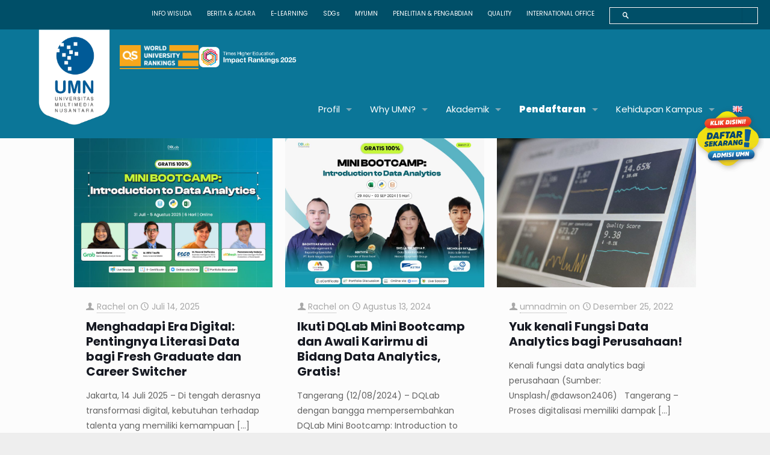

--- FILE ---
content_type: text/html; charset=UTF-8
request_url: https://www.umn.ac.id/tag/data-analytics/
body_size: 108839
content:
<!DOCTYPE html>
<html lang="id-ID" class="no-js " itemscope itemtype="https://schema.org/WebPage" >

<head>

<meta charset="UTF-8" />


<script type="text/javascript" src="https://www.umn.ac.id/wp-includes/js/jquery/jquery.min.js?ver=3.7.1" id="jquery-core-js"></script>
<link data-minify="1" rel="stylesheet" type="text/css" href="https://www.umn.ac.id/wp-content/cache/min/1/npm/slick-carousel@1.8.1/slick/slick.css?ver=1768901761"/>


<script type="text/javascript" src="//cdn.jsdelivr.net/npm/slick-carousel@1.8.1/slick/slick.min.js"></script><meta name='robots' content='index, follow, max-image-preview:large, max-snippet:-1, max-video-preview:-1' />
	<style>img:is([sizes="auto" i], [sizes^="auto," i]) { contain-intrinsic-size: 3000px 1500px }</style>
	<meta name="format-detection" content="telephone=no">
<meta name="viewport" content="width=device-width, initial-scale=1, maximum-scale=1" />
<link rel="shortcut icon" href="https://www.umn.ac.id/wp-content/uploads/2020/07/favicon-umn.png" type="image/x-icon" />
<link rel="apple-touch-icon" href="https://www.umn.ac.id/wp-content/uploads/2020/07/favicon-umn.png" />
<meta name="theme-color" content="#ffffff" media="(prefers-color-scheme: light)">
<meta name="theme-color" content="#ffffff" media="(prefers-color-scheme: dark)">

	<!-- This site is optimized with the Yoast SEO Premium plugin v21.9 (Yoast SEO v26.6) - https://yoast.com/wordpress/plugins/seo/ -->
	<title>data analytics Archives | Universitas Multimedia Nusantara</title>
	<link rel="canonical" href="https://www.umn.ac.id/tag/data-analytics/" />
	<meta property="og:locale" content="id_ID" />
	<meta property="og:type" content="article" />
	<meta property="og:title" content="data analytics Archives" />
	<meta property="og:url" content="https://www.umn.ac.id/tag/data-analytics/" />
	<meta property="og:site_name" content="Universitas Multimedia Nusantara" />
	<meta name="twitter:card" content="summary_large_image" />
	<script type="application/ld+json" class="yoast-schema-graph">{"@context":"https://schema.org","@graph":[{"@type":"CollectionPage","@id":"https://www.umn.ac.id/tag/data-analytics/","url":"https://www.umn.ac.id/tag/data-analytics/","name":"data analytics Archives | Universitas Multimedia Nusantara","isPartOf":{"@id":"https://www.umn.ac.id/#website"},"primaryImageOfPage":{"@id":"https://www.umn.ac.id/tag/data-analytics/#primaryimage"},"image":{"@id":"https://www.umn.ac.id/tag/data-analytics/#primaryimage"},"thumbnailUrl":"https://www.umn.ac.id/wp-content/uploads/2025/07/WhatsApp-Image-2025-07-14-at-3.20.46-PM.jpeg","breadcrumb":{"@id":"https://www.umn.ac.id/tag/data-analytics/#breadcrumb"},"inLanguage":"id"},{"@type":"ImageObject","inLanguage":"id","@id":"https://www.umn.ac.id/tag/data-analytics/#primaryimage","url":"https://www.umn.ac.id/wp-content/uploads/2025/07/WhatsApp-Image-2025-07-14-at-3.20.46-PM.jpeg","contentUrl":"https://www.umn.ac.id/wp-content/uploads/2025/07/WhatsApp-Image-2025-07-14-at-3.20.46-PM.jpeg","width":1600,"height":1208,"caption":"Minibootcamp DQLab (Dok. DQLab)"},{"@type":"BreadcrumbList","@id":"https://www.umn.ac.id/tag/data-analytics/#breadcrumb","itemListElement":[{"@type":"ListItem","position":1,"name":"Home","item":"https://www.umn.ac.id/"},{"@type":"ListItem","position":2,"name":"data analytics"}]},{"@type":"WebSite","@id":"https://www.umn.ac.id/#website","url":"https://www.umn.ac.id/","name":"Universitas Multimedia Nusantara","description":"Excellent Career Begins With Excellent Education","publisher":{"@id":"https://www.umn.ac.id/#/schema/person/3607897144c7012986eb2fa0d94384ec"},"potentialAction":[{"@type":"SearchAction","target":{"@type":"EntryPoint","urlTemplate":"https://www.umn.ac.id/?s={search_term_string}"},"query-input":{"@type":"PropertyValueSpecification","valueRequired":true,"valueName":"search_term_string"}}],"inLanguage":"id"},{"@type":["Person","Organization"],"@id":"https://www.umn.ac.id/#/schema/person/3607897144c7012986eb2fa0d94384ec","name":"umnadmin","image":{"@type":"ImageObject","inLanguage":"id","@id":"https://www.umn.ac.id/#/schema/person/image/","url":"https://www.umn.ac.id/wp-content/uploads/2020/07/logo-umn1.png","contentUrl":"https://www.umn.ac.id/wp-content/uploads/2020/07/logo-umn1.png","width":870,"height":1600,"caption":"umnadmin"},"logo":{"@id":"https://www.umn.ac.id/#/schema/person/image/"},"sameAs":["https://www.umn.ac.id"]}]}</script>
	<!-- / Yoast SEO Premium plugin. -->


<link rel='dns-prefetch' href='//fonts.googleapis.com' />
<link rel="alternate" type="application/rss+xml" title="Universitas Multimedia Nusantara &raquo; Feed" href="https://www.umn.ac.id/feed/" />
<link rel="alternate" type="application/rss+xml" title="Universitas Multimedia Nusantara &raquo; Umpan Komentar" href="https://www.umn.ac.id/comments/feed/" />
<link rel="alternate" type="application/rss+xml" title="Universitas Multimedia Nusantara &raquo; data analytics Umpan Tag" href="https://www.umn.ac.id/tag/data-analytics/feed/" />
		<!-- This site uses the Google Analytics by MonsterInsights plugin v9.11.0 - Using Analytics tracking - https://www.monsterinsights.com/ -->
							<script src="//www.googletagmanager.com/gtag/js?id=G-KWPVMJ3EQL"  data-cfasync="false" data-wpfc-render="false" type="text/javascript" async></script>
			<script data-cfasync="false" data-wpfc-render="false" type="text/javascript">
				var mi_version = '9.11.0';
				var mi_track_user = true;
				var mi_no_track_reason = '';
								var MonsterInsightsDefaultLocations = {"page_location":"https:\/\/www.umn.ac.id\/tag\/data-analytics\/"};
								if ( typeof MonsterInsightsPrivacyGuardFilter === 'function' ) {
					var MonsterInsightsLocations = (typeof MonsterInsightsExcludeQuery === 'object') ? MonsterInsightsPrivacyGuardFilter( MonsterInsightsExcludeQuery ) : MonsterInsightsPrivacyGuardFilter( MonsterInsightsDefaultLocations );
				} else {
					var MonsterInsightsLocations = (typeof MonsterInsightsExcludeQuery === 'object') ? MonsterInsightsExcludeQuery : MonsterInsightsDefaultLocations;
				}

								var disableStrs = [
										'ga-disable-G-KWPVMJ3EQL',
									];

				/* Function to detect opted out users */
				function __gtagTrackerIsOptedOut() {
					for (var index = 0; index < disableStrs.length; index++) {
						if (document.cookie.indexOf(disableStrs[index] + '=true') > -1) {
							return true;
						}
					}

					return false;
				}

				/* Disable tracking if the opt-out cookie exists. */
				if (__gtagTrackerIsOptedOut()) {
					for (var index = 0; index < disableStrs.length; index++) {
						window[disableStrs[index]] = true;
					}
				}

				/* Opt-out function */
				function __gtagTrackerOptout() {
					for (var index = 0; index < disableStrs.length; index++) {
						document.cookie = disableStrs[index] + '=true; expires=Thu, 31 Dec 2099 23:59:59 UTC; path=/';
						window[disableStrs[index]] = true;
					}
				}

				if ('undefined' === typeof gaOptout) {
					function gaOptout() {
						__gtagTrackerOptout();
					}
				}
								window.dataLayer = window.dataLayer || [];

				window.MonsterInsightsDualTracker = {
					helpers: {},
					trackers: {},
				};
				if (mi_track_user) {
					function __gtagDataLayer() {
						dataLayer.push(arguments);
					}

					function __gtagTracker(type, name, parameters) {
						if (!parameters) {
							parameters = {};
						}

						if (parameters.send_to) {
							__gtagDataLayer.apply(null, arguments);
							return;
						}

						if (type === 'event') {
														parameters.send_to = monsterinsights_frontend.v4_id;
							var hookName = name;
							if (typeof parameters['event_category'] !== 'undefined') {
								hookName = parameters['event_category'] + ':' + name;
							}

							if (typeof MonsterInsightsDualTracker.trackers[hookName] !== 'undefined') {
								MonsterInsightsDualTracker.trackers[hookName](parameters);
							} else {
								__gtagDataLayer('event', name, parameters);
							}
							
						} else {
							__gtagDataLayer.apply(null, arguments);
						}
					}

					__gtagTracker('js', new Date());
					__gtagTracker('set', {
						'developer_id.dZGIzZG': true,
											});
					if ( MonsterInsightsLocations.page_location ) {
						__gtagTracker('set', MonsterInsightsLocations);
					}
										__gtagTracker('config', 'G-KWPVMJ3EQL', {"forceSSL":"true","anonymize_ip":"true","link_attribution":"true"} );
										window.gtag = __gtagTracker;										(function () {
						/* https://developers.google.com/analytics/devguides/collection/analyticsjs/ */
						/* ga and __gaTracker compatibility shim. */
						var noopfn = function () {
							return null;
						};
						var newtracker = function () {
							return new Tracker();
						};
						var Tracker = function () {
							return null;
						};
						var p = Tracker.prototype;
						p.get = noopfn;
						p.set = noopfn;
						p.send = function () {
							var args = Array.prototype.slice.call(arguments);
							args.unshift('send');
							__gaTracker.apply(null, args);
						};
						var __gaTracker = function () {
							var len = arguments.length;
							if (len === 0) {
								return;
							}
							var f = arguments[len - 1];
							if (typeof f !== 'object' || f === null || typeof f.hitCallback !== 'function') {
								if ('send' === arguments[0]) {
									var hitConverted, hitObject = false, action;
									if ('event' === arguments[1]) {
										if ('undefined' !== typeof arguments[3]) {
											hitObject = {
												'eventAction': arguments[3],
												'eventCategory': arguments[2],
												'eventLabel': arguments[4],
												'value': arguments[5] ? arguments[5] : 1,
											}
										}
									}
									if ('pageview' === arguments[1]) {
										if ('undefined' !== typeof arguments[2]) {
											hitObject = {
												'eventAction': 'page_view',
												'page_path': arguments[2],
											}
										}
									}
									if (typeof arguments[2] === 'object') {
										hitObject = arguments[2];
									}
									if (typeof arguments[5] === 'object') {
										Object.assign(hitObject, arguments[5]);
									}
									if ('undefined' !== typeof arguments[1].hitType) {
										hitObject = arguments[1];
										if ('pageview' === hitObject.hitType) {
											hitObject.eventAction = 'page_view';
										}
									}
									if (hitObject) {
										action = 'timing' === arguments[1].hitType ? 'timing_complete' : hitObject.eventAction;
										hitConverted = mapArgs(hitObject);
										__gtagTracker('event', action, hitConverted);
									}
								}
								return;
							}

							function mapArgs(args) {
								var arg, hit = {};
								var gaMap = {
									'eventCategory': 'event_category',
									'eventAction': 'event_action',
									'eventLabel': 'event_label',
									'eventValue': 'event_value',
									'nonInteraction': 'non_interaction',
									'timingCategory': 'event_category',
									'timingVar': 'name',
									'timingValue': 'value',
									'timingLabel': 'event_label',
									'page': 'page_path',
									'location': 'page_location',
									'title': 'page_title',
									'referrer' : 'page_referrer',
								};
								for (arg in args) {
																		if (!(!args.hasOwnProperty(arg) || !gaMap.hasOwnProperty(arg))) {
										hit[gaMap[arg]] = args[arg];
									} else {
										hit[arg] = args[arg];
									}
								}
								return hit;
							}

							try {
								f.hitCallback();
							} catch (ex) {
							}
						};
						__gaTracker.create = newtracker;
						__gaTracker.getByName = newtracker;
						__gaTracker.getAll = function () {
							return [];
						};
						__gaTracker.remove = noopfn;
						__gaTracker.loaded = true;
						window['__gaTracker'] = __gaTracker;
					})();
									} else {
										console.log("");
					(function () {
						function __gtagTracker() {
							return null;
						}

						window['__gtagTracker'] = __gtagTracker;
						window['gtag'] = __gtagTracker;
					})();
									}
			</script>
							<!-- / Google Analytics by MonsterInsights -->
		<script type="text/javascript">
/* <![CDATA[ */
window._wpemojiSettings = {"baseUrl":"https:\/\/s.w.org\/images\/core\/emoji\/16.0.1\/72x72\/","ext":".png","svgUrl":"https:\/\/s.w.org\/images\/core\/emoji\/16.0.1\/svg\/","svgExt":".svg","source":{"concatemoji":"https:\/\/www.umn.ac.id\/wp-includes\/js\/wp-emoji-release.min.js?ver=6.8.3"}};
/*! This file is auto-generated */
!function(s,n){var o,i,e;function c(e){try{var t={supportTests:e,timestamp:(new Date).valueOf()};sessionStorage.setItem(o,JSON.stringify(t))}catch(e){}}function p(e,t,n){e.clearRect(0,0,e.canvas.width,e.canvas.height),e.fillText(t,0,0);var t=new Uint32Array(e.getImageData(0,0,e.canvas.width,e.canvas.height).data),a=(e.clearRect(0,0,e.canvas.width,e.canvas.height),e.fillText(n,0,0),new Uint32Array(e.getImageData(0,0,e.canvas.width,e.canvas.height).data));return t.every(function(e,t){return e===a[t]})}function u(e,t){e.clearRect(0,0,e.canvas.width,e.canvas.height),e.fillText(t,0,0);for(var n=e.getImageData(16,16,1,1),a=0;a<n.data.length;a++)if(0!==n.data[a])return!1;return!0}function f(e,t,n,a){switch(t){case"flag":return n(e,"\ud83c\udff3\ufe0f\u200d\u26a7\ufe0f","\ud83c\udff3\ufe0f\u200b\u26a7\ufe0f")?!1:!n(e,"\ud83c\udde8\ud83c\uddf6","\ud83c\udde8\u200b\ud83c\uddf6")&&!n(e,"\ud83c\udff4\udb40\udc67\udb40\udc62\udb40\udc65\udb40\udc6e\udb40\udc67\udb40\udc7f","\ud83c\udff4\u200b\udb40\udc67\u200b\udb40\udc62\u200b\udb40\udc65\u200b\udb40\udc6e\u200b\udb40\udc67\u200b\udb40\udc7f");case"emoji":return!a(e,"\ud83e\udedf")}return!1}function g(e,t,n,a){var r="undefined"!=typeof WorkerGlobalScope&&self instanceof WorkerGlobalScope?new OffscreenCanvas(300,150):s.createElement("canvas"),o=r.getContext("2d",{willReadFrequently:!0}),i=(o.textBaseline="top",o.font="600 32px Arial",{});return e.forEach(function(e){i[e]=t(o,e,n,a)}),i}function t(e){var t=s.createElement("script");t.src=e,t.defer=!0,s.head.appendChild(t)}"undefined"!=typeof Promise&&(o="wpEmojiSettingsSupports",i=["flag","emoji"],n.supports={everything:!0,everythingExceptFlag:!0},e=new Promise(function(e){s.addEventListener("DOMContentLoaded",e,{once:!0})}),new Promise(function(t){var n=function(){try{var e=JSON.parse(sessionStorage.getItem(o));if("object"==typeof e&&"number"==typeof e.timestamp&&(new Date).valueOf()<e.timestamp+604800&&"object"==typeof e.supportTests)return e.supportTests}catch(e){}return null}();if(!n){if("undefined"!=typeof Worker&&"undefined"!=typeof OffscreenCanvas&&"undefined"!=typeof URL&&URL.createObjectURL&&"undefined"!=typeof Blob)try{var e="postMessage("+g.toString()+"("+[JSON.stringify(i),f.toString(),p.toString(),u.toString()].join(",")+"));",a=new Blob([e],{type:"text/javascript"}),r=new Worker(URL.createObjectURL(a),{name:"wpTestEmojiSupports"});return void(r.onmessage=function(e){c(n=e.data),r.terminate(),t(n)})}catch(e){}c(n=g(i,f,p,u))}t(n)}).then(function(e){for(var t in e)n.supports[t]=e[t],n.supports.everything=n.supports.everything&&n.supports[t],"flag"!==t&&(n.supports.everythingExceptFlag=n.supports.everythingExceptFlag&&n.supports[t]);n.supports.everythingExceptFlag=n.supports.everythingExceptFlag&&!n.supports.flag,n.DOMReady=!1,n.readyCallback=function(){n.DOMReady=!0}}).then(function(){return e}).then(function(){var e;n.supports.everything||(n.readyCallback(),(e=n.source||{}).concatemoji?t(e.concatemoji):e.wpemoji&&e.twemoji&&(t(e.twemoji),t(e.wpemoji)))}))}((window,document),window._wpemojiSettings);
/* ]]> */
</script>
<link rel='stylesheet' id='sbi_styles-css' href='https://www.umn.ac.id/wp-content/plugins/instagram-feed/css/sbi-styles.min.css?ver=6.10.0' type='text/css' media='all' />
<style id='wp-emoji-styles-inline-css' type='text/css'>

	img.wp-smiley, img.emoji {
		display: inline !important;
		border: none !important;
		box-shadow: none !important;
		height: 1em !important;
		width: 1em !important;
		margin: 0 0.07em !important;
		vertical-align: -0.1em !important;
		background: none !important;
		padding: 0 !important;
	}
</style>
<link rel='stylesheet' id='wp-block-library-css' href='https://www.umn.ac.id/wp-includes/css/dist/block-library/style.min.css?ver=6.8.3' type='text/css' media='all' />
<style id='classic-theme-styles-inline-css' type='text/css'>
/*! This file is auto-generated */
.wp-block-button__link{color:#fff;background-color:#32373c;border-radius:9999px;box-shadow:none;text-decoration:none;padding:calc(.667em + 2px) calc(1.333em + 2px);font-size:1.125em}.wp-block-file__button{background:#32373c;color:#fff;text-decoration:none}
</style>
<link data-minify="1" rel='stylesheet' id='visual-portfolio-block-filter-by-category-css' href='https://www.umn.ac.id/wp-content/cache/min/1/wp-content/plugins/visual-portfolio/build/gutenberg/blocks/filter-by-category/style.css?ver=1768901761' type='text/css' media='all' />
<link data-minify="1" rel='stylesheet' id='visual-portfolio-block-pagination-css' href='https://www.umn.ac.id/wp-content/cache/min/1/wp-content/plugins/visual-portfolio/build/gutenberg/blocks/pagination/style.css?ver=1768901761' type='text/css' media='all' />
<link data-minify="1" rel='stylesheet' id='visual-portfolio-block-sort-css' href='https://www.umn.ac.id/wp-content/cache/min/1/wp-content/plugins/visual-portfolio/build/gutenberg/blocks/sort/style.css?ver=1768901761' type='text/css' media='all' />
<style id='global-styles-inline-css' type='text/css'>
:root{--wp--preset--aspect-ratio--square: 1;--wp--preset--aspect-ratio--4-3: 4/3;--wp--preset--aspect-ratio--3-4: 3/4;--wp--preset--aspect-ratio--3-2: 3/2;--wp--preset--aspect-ratio--2-3: 2/3;--wp--preset--aspect-ratio--16-9: 16/9;--wp--preset--aspect-ratio--9-16: 9/16;--wp--preset--color--black: #000000;--wp--preset--color--cyan-bluish-gray: #abb8c3;--wp--preset--color--white: #ffffff;--wp--preset--color--pale-pink: #f78da7;--wp--preset--color--vivid-red: #cf2e2e;--wp--preset--color--luminous-vivid-orange: #ff6900;--wp--preset--color--luminous-vivid-amber: #fcb900;--wp--preset--color--light-green-cyan: #7bdcb5;--wp--preset--color--vivid-green-cyan: #00d084;--wp--preset--color--pale-cyan-blue: #8ed1fc;--wp--preset--color--vivid-cyan-blue: #0693e3;--wp--preset--color--vivid-purple: #9b51e0;--wp--preset--gradient--vivid-cyan-blue-to-vivid-purple: linear-gradient(135deg,rgba(6,147,227,1) 0%,rgb(155,81,224) 100%);--wp--preset--gradient--light-green-cyan-to-vivid-green-cyan: linear-gradient(135deg,rgb(122,220,180) 0%,rgb(0,208,130) 100%);--wp--preset--gradient--luminous-vivid-amber-to-luminous-vivid-orange: linear-gradient(135deg,rgba(252,185,0,1) 0%,rgba(255,105,0,1) 100%);--wp--preset--gradient--luminous-vivid-orange-to-vivid-red: linear-gradient(135deg,rgba(255,105,0,1) 0%,rgb(207,46,46) 100%);--wp--preset--gradient--very-light-gray-to-cyan-bluish-gray: linear-gradient(135deg,rgb(238,238,238) 0%,rgb(169,184,195) 100%);--wp--preset--gradient--cool-to-warm-spectrum: linear-gradient(135deg,rgb(74,234,220) 0%,rgb(151,120,209) 20%,rgb(207,42,186) 40%,rgb(238,44,130) 60%,rgb(251,105,98) 80%,rgb(254,248,76) 100%);--wp--preset--gradient--blush-light-purple: linear-gradient(135deg,rgb(255,206,236) 0%,rgb(152,150,240) 100%);--wp--preset--gradient--blush-bordeaux: linear-gradient(135deg,rgb(254,205,165) 0%,rgb(254,45,45) 50%,rgb(107,0,62) 100%);--wp--preset--gradient--luminous-dusk: linear-gradient(135deg,rgb(255,203,112) 0%,rgb(199,81,192) 50%,rgb(65,88,208) 100%);--wp--preset--gradient--pale-ocean: linear-gradient(135deg,rgb(255,245,203) 0%,rgb(182,227,212) 50%,rgb(51,167,181) 100%);--wp--preset--gradient--electric-grass: linear-gradient(135deg,rgb(202,248,128) 0%,rgb(113,206,126) 100%);--wp--preset--gradient--midnight: linear-gradient(135deg,rgb(2,3,129) 0%,rgb(40,116,252) 100%);--wp--preset--font-size--small: 13px;--wp--preset--font-size--medium: 20px;--wp--preset--font-size--large: 36px;--wp--preset--font-size--x-large: 42px;--wp--preset--spacing--20: 0.44rem;--wp--preset--spacing--30: 0.67rem;--wp--preset--spacing--40: 1rem;--wp--preset--spacing--50: 1.5rem;--wp--preset--spacing--60: 2.25rem;--wp--preset--spacing--70: 3.38rem;--wp--preset--spacing--80: 5.06rem;--wp--preset--shadow--natural: 6px 6px 9px rgba(0, 0, 0, 0.2);--wp--preset--shadow--deep: 12px 12px 50px rgba(0, 0, 0, 0.4);--wp--preset--shadow--sharp: 6px 6px 0px rgba(0, 0, 0, 0.2);--wp--preset--shadow--outlined: 6px 6px 0px -3px rgba(255, 255, 255, 1), 6px 6px rgba(0, 0, 0, 1);--wp--preset--shadow--crisp: 6px 6px 0px rgba(0, 0, 0, 1);}:where(.is-layout-flex){gap: 0.5em;}:where(.is-layout-grid){gap: 0.5em;}body .is-layout-flex{display: flex;}.is-layout-flex{flex-wrap: wrap;align-items: center;}.is-layout-flex > :is(*, div){margin: 0;}body .is-layout-grid{display: grid;}.is-layout-grid > :is(*, div){margin: 0;}:where(.wp-block-columns.is-layout-flex){gap: 2em;}:where(.wp-block-columns.is-layout-grid){gap: 2em;}:where(.wp-block-post-template.is-layout-flex){gap: 1.25em;}:where(.wp-block-post-template.is-layout-grid){gap: 1.25em;}.has-black-color{color: var(--wp--preset--color--black) !important;}.has-cyan-bluish-gray-color{color: var(--wp--preset--color--cyan-bluish-gray) !important;}.has-white-color{color: var(--wp--preset--color--white) !important;}.has-pale-pink-color{color: var(--wp--preset--color--pale-pink) !important;}.has-vivid-red-color{color: var(--wp--preset--color--vivid-red) !important;}.has-luminous-vivid-orange-color{color: var(--wp--preset--color--luminous-vivid-orange) !important;}.has-luminous-vivid-amber-color{color: var(--wp--preset--color--luminous-vivid-amber) !important;}.has-light-green-cyan-color{color: var(--wp--preset--color--light-green-cyan) !important;}.has-vivid-green-cyan-color{color: var(--wp--preset--color--vivid-green-cyan) !important;}.has-pale-cyan-blue-color{color: var(--wp--preset--color--pale-cyan-blue) !important;}.has-vivid-cyan-blue-color{color: var(--wp--preset--color--vivid-cyan-blue) !important;}.has-vivid-purple-color{color: var(--wp--preset--color--vivid-purple) !important;}.has-black-background-color{background-color: var(--wp--preset--color--black) !important;}.has-cyan-bluish-gray-background-color{background-color: var(--wp--preset--color--cyan-bluish-gray) !important;}.has-white-background-color{background-color: var(--wp--preset--color--white) !important;}.has-pale-pink-background-color{background-color: var(--wp--preset--color--pale-pink) !important;}.has-vivid-red-background-color{background-color: var(--wp--preset--color--vivid-red) !important;}.has-luminous-vivid-orange-background-color{background-color: var(--wp--preset--color--luminous-vivid-orange) !important;}.has-luminous-vivid-amber-background-color{background-color: var(--wp--preset--color--luminous-vivid-amber) !important;}.has-light-green-cyan-background-color{background-color: var(--wp--preset--color--light-green-cyan) !important;}.has-vivid-green-cyan-background-color{background-color: var(--wp--preset--color--vivid-green-cyan) !important;}.has-pale-cyan-blue-background-color{background-color: var(--wp--preset--color--pale-cyan-blue) !important;}.has-vivid-cyan-blue-background-color{background-color: var(--wp--preset--color--vivid-cyan-blue) !important;}.has-vivid-purple-background-color{background-color: var(--wp--preset--color--vivid-purple) !important;}.has-black-border-color{border-color: var(--wp--preset--color--black) !important;}.has-cyan-bluish-gray-border-color{border-color: var(--wp--preset--color--cyan-bluish-gray) !important;}.has-white-border-color{border-color: var(--wp--preset--color--white) !important;}.has-pale-pink-border-color{border-color: var(--wp--preset--color--pale-pink) !important;}.has-vivid-red-border-color{border-color: var(--wp--preset--color--vivid-red) !important;}.has-luminous-vivid-orange-border-color{border-color: var(--wp--preset--color--luminous-vivid-orange) !important;}.has-luminous-vivid-amber-border-color{border-color: var(--wp--preset--color--luminous-vivid-amber) !important;}.has-light-green-cyan-border-color{border-color: var(--wp--preset--color--light-green-cyan) !important;}.has-vivid-green-cyan-border-color{border-color: var(--wp--preset--color--vivid-green-cyan) !important;}.has-pale-cyan-blue-border-color{border-color: var(--wp--preset--color--pale-cyan-blue) !important;}.has-vivid-cyan-blue-border-color{border-color: var(--wp--preset--color--vivid-cyan-blue) !important;}.has-vivid-purple-border-color{border-color: var(--wp--preset--color--vivid-purple) !important;}.has-vivid-cyan-blue-to-vivid-purple-gradient-background{background: var(--wp--preset--gradient--vivid-cyan-blue-to-vivid-purple) !important;}.has-light-green-cyan-to-vivid-green-cyan-gradient-background{background: var(--wp--preset--gradient--light-green-cyan-to-vivid-green-cyan) !important;}.has-luminous-vivid-amber-to-luminous-vivid-orange-gradient-background{background: var(--wp--preset--gradient--luminous-vivid-amber-to-luminous-vivid-orange) !important;}.has-luminous-vivid-orange-to-vivid-red-gradient-background{background: var(--wp--preset--gradient--luminous-vivid-orange-to-vivid-red) !important;}.has-very-light-gray-to-cyan-bluish-gray-gradient-background{background: var(--wp--preset--gradient--very-light-gray-to-cyan-bluish-gray) !important;}.has-cool-to-warm-spectrum-gradient-background{background: var(--wp--preset--gradient--cool-to-warm-spectrum) !important;}.has-blush-light-purple-gradient-background{background: var(--wp--preset--gradient--blush-light-purple) !important;}.has-blush-bordeaux-gradient-background{background: var(--wp--preset--gradient--blush-bordeaux) !important;}.has-luminous-dusk-gradient-background{background: var(--wp--preset--gradient--luminous-dusk) !important;}.has-pale-ocean-gradient-background{background: var(--wp--preset--gradient--pale-ocean) !important;}.has-electric-grass-gradient-background{background: var(--wp--preset--gradient--electric-grass) !important;}.has-midnight-gradient-background{background: var(--wp--preset--gradient--midnight) !important;}.has-small-font-size{font-size: var(--wp--preset--font-size--small) !important;}.has-medium-font-size{font-size: var(--wp--preset--font-size--medium) !important;}.has-large-font-size{font-size: var(--wp--preset--font-size--large) !important;}.has-x-large-font-size{font-size: var(--wp--preset--font-size--x-large) !important;}
:where(.wp-block-post-template.is-layout-flex){gap: 1.25em;}:where(.wp-block-post-template.is-layout-grid){gap: 1.25em;}
:where(.wp-block-columns.is-layout-flex){gap: 2em;}:where(.wp-block-columns.is-layout-grid){gap: 2em;}
:root :where(.wp-block-pullquote){font-size: 1.5em;line-height: 1.6;}
:where(.wp-block-visual-portfolio-loop.is-layout-flex){gap: 1.25em;}:where(.wp-block-visual-portfolio-loop.is-layout-grid){gap: 1.25em;}
</style>
<link data-minify="1" rel='stylesheet' id='flexy-breadcrumb-css' href='https://www.umn.ac.id/wp-content/cache/min/1/wp-content/plugins/flexy-breadcrumb/public/css/flexy-breadcrumb-public.css?ver=1768901761' type='text/css' media='all' />
<link data-minify="1" rel='stylesheet' id='flexy-breadcrumb-font-awesome-css' href='https://www.umn.ac.id/wp-content/cache/min/1/wp-content/plugins/flexy-breadcrumb/public/css/font-awesome.min.css?ver=1768901761' type='text/css' media='all' />
<link data-minify="1" rel='stylesheet' id='mst-custom-css' href='https://www.umn.ac.id/wp-content/cache/min/1/wp-content/plugins/mostar-essentials/assets/css/mst-custom.css?ver=1768901761' type='text/css' media='all' />
<link data-minify="1" rel='stylesheet' id='font-awesome-css' href='https://www.umn.ac.id/wp-content/cache/min/1/wp-content/plugins/elementor/assets/lib/font-awesome/css/font-awesome.min.css?ver=1768901761' type='text/css' media='all' />
<link rel='stylesheet' id='vpf-betheme-css' href='https://www.umn.ac.id/wp-content/plugins/visual-portfolio/assets/css/theme-betheme.css?ver=3.4.1' type='text/css' media='all' />
<link rel='stylesheet' id='ivory-search-styles-css' href='https://www.umn.ac.id/wp-content/plugins/add-search-to-menu/public/css/ivory-search.min.css?ver=5.5.13' type='text/css' media='all' />
<link data-minify="1" rel='stylesheet' id='mfn-be-css' href='https://www.umn.ac.id/wp-content/cache/min/1/wp-content/themes/betheme/css/be.css?ver=1768901761' type='text/css' media='all' />
<link rel='stylesheet' id='mfn-animations-css' href='https://www.umn.ac.id/wp-content/themes/betheme/assets/animations/animations.min.css?ver=27.3.5' type='text/css' media='all' />
<link data-minify="1" rel='stylesheet' id='mfn-font-awesome-css' href='https://www.umn.ac.id/wp-content/cache/min/1/wp-content/themes/betheme/fonts/fontawesome/fontawesome.css?ver=1768901761' type='text/css' media='all' />
<link rel='stylesheet' id='mfn-jplayer-css' href='https://www.umn.ac.id/wp-content/themes/betheme/assets/jplayer/css/jplayer.blue.monday.min.css?ver=27.3.5' type='text/css' media='all' />
<link data-minify="1" rel='stylesheet' id='mfn-responsive-css' href='https://www.umn.ac.id/wp-content/cache/min/1/wp-content/themes/betheme/css/responsive.css?ver=1768901761' type='text/css' media='all' />
<link rel='stylesheet' id='mfn-fonts-css' href='https://fonts.googleapis.com/css?family=Poppins%3A1%2C300%2C400%2C400italic%2C500%2C700%2C700italic%2C900%7CPetrona%3A1%2C300%2C400%2C400italic%2C500%2C700%2C700italic%2C900&#038;display=swap&#038;ver=6.8.3' type='text/css' media='all' />
<link rel='stylesheet' id='e-animation-grow-css' href='https://www.umn.ac.id/wp-content/plugins/elementor/assets/lib/animations/styles/e-animation-grow.min.css?ver=3.34.0' type='text/css' media='all' />
<link rel='stylesheet' id='elementor-frontend-css' href='https://www.umn.ac.id/wp-content/uploads/elementor/css/custom-frontend.min.css?ver=1768890834' type='text/css' media='all' />
<link rel='stylesheet' id='widget-image-css' href='https://www.umn.ac.id/wp-content/plugins/elementor/assets/css/widget-image.min.css?ver=3.34.0' type='text/css' media='all' />
<link rel='stylesheet' id='e-popup-css' href='https://www.umn.ac.id/wp-content/plugins/elementor-pro/assets/css/conditionals/popup.min.css?ver=3.33.2' type='text/css' media='all' />
<link rel='stylesheet' id='elementor-post-56417-css' href='https://www.umn.ac.id/wp-content/uploads/elementor/css/post-56417.css?ver=1768890832' type='text/css' media='all' />
<link data-minify="1" rel='stylesheet' id='wpdt-elementor-widget-font-css' href='https://www.umn.ac.id/wp-content/cache/min/1/wp-content/plugins/wpdatatables/integrations/page_builders/elementor/css/style.css?ver=1768901761' type='text/css' media='all' />
<link rel='stylesheet' id='sbistyles-css' href='https://www.umn.ac.id/wp-content/plugins/instagram-feed/css/sbi-styles.min.css?ver=6.10.0' type='text/css' media='all' />
<link rel='stylesheet' id='elementor-post-57849-css' href='https://www.umn.ac.id/wp-content/uploads/elementor/css/post-57849.css?ver=1768890832' type='text/css' media='all' />
<link rel='stylesheet' id='tablepress-default-css' href='https://www.umn.ac.id/wp-content/tablepress-combined.min.css?ver=37' type='text/css' media='all' />
<link data-minify="1" rel='stylesheet' id='iw_tab_style-css' href='https://www.umn.ac.id/wp-content/cache/min/1/wp-content/plugins/vc-elegant-tabs/css/tabstyles.css?ver=1768901761' type='text/css' media='all' />
<link rel='stylesheet' id='iw_tab_aminate-css' href='https://www.umn.ac.id/wp-content/plugins/vc-elegant-tabs/css/animate.min.css?ver=6.8.3' type='text/css' media='all' />
<link data-minify="1" rel='stylesheet' id='iw_tabs-css' href='https://www.umn.ac.id/wp-content/cache/min/1/wp-content/plugins/vc-elegant-tabs/css/tabs.css?ver=1768901761' type='text/css' media='all' />
<link data-minify="1" rel='stylesheet' id='iw_font-awesome-css' href='https://www.umn.ac.id/wp-content/cache/min/1/wp-content/plugins/vc-elegant-tabs/css/font-awesome.min.css?ver=1768901761' type='text/css' media='all' />
<link data-minify="1" rel='stylesheet' id='bsf-Defaults-css' href='https://www.umn.ac.id/wp-content/cache/min/1/wp-content/uploads/smile_fonts/Defaults/Defaults.css?ver=1768901761' type='text/css' media='all' />
<link data-minify="1" rel='stylesheet' id='ekit-widget-styles-css' href='https://www.umn.ac.id/wp-content/cache/min/1/wp-content/plugins/elementskit-lite/widgets/init/assets/css/widget-styles.css?ver=1768901761' type='text/css' media='all' />
<link data-minify="1" rel='stylesheet' id='ekit-responsive-css' href='https://www.umn.ac.id/wp-content/cache/min/1/wp-content/plugins/elementskit-lite/widgets/init/assets/css/responsive.css?ver=1768901761' type='text/css' media='all' />
<link data-minify="1" rel='stylesheet' id='lepopup-style-css' href='https://www.umn.ac.id/wp-content/cache/min/1/wp-content/plugins/halfdata-green-popups/css/style.css?ver=1768901761' type='text/css' media='all' />
<link data-minify="1" rel='stylesheet' id='airdatepicker-css' href='https://www.umn.ac.id/wp-content/cache/min/1/wp-content/plugins/halfdata-green-popups/css/airdatepicker.css?ver=1768901761' type='text/css' media='all' />
<style id='mfn-dynamic-inline-css' type='text/css'>
html{background-color:#eeeeee}#Wrapper,#Content,.mfn-popup .mfn-popup-content,.mfn-off-canvas-sidebar .mfn-off-canvas-content-wrapper,.mfn-cart-holder,.mfn-header-login,#Top_bar .search_wrapper,#Top_bar .top_bar_right .mfn-live-search-box,.column_livesearch .mfn-live-search-wrapper,.column_livesearch .mfn-live-search-box{background-color:#fcfcfc}.layout-boxed.mfn-bebuilder-header.mfn-ui #Wrapper .mfn-only-sample-content{background-color:#fcfcfc}body:not(.template-slider) #Header{min-height:250px}body.header-below:not(.template-slider) #Header{padding-top:250px}#Footer .widgets_wrapper{padding:70px 0}.has-search-overlay.search-overlay-opened #search-overlay{background-color:rgba(0,0,0,0.6)}.elementor-page.elementor-default #Content .the_content .section_wrapper{max-width:100%}.elementor-page.elementor-default #Content .section.the_content{width:100%}.elementor-page.elementor-default #Content .section_wrapper .the_content_wrapper{margin-left:0;margin-right:0;width:100%}body,button,span.date_label,.timeline_items li h3 span,input[type="submit"],input[type="reset"],input[type="button"],input[type="date"],input[type="text"],input[type="password"],input[type="tel"],input[type="email"],textarea,select,.offer_li .title h3,.mfn-menu-item-megamenu{font-family:"Poppins",-apple-system,BlinkMacSystemFont,"Segoe UI",Roboto,Oxygen-Sans,Ubuntu,Cantarell,"Helvetica Neue",sans-serif}#menu > ul > li > a,a.action_button,#overlay-menu ul li a{font-family:"Poppins",-apple-system,BlinkMacSystemFont,"Segoe UI",Roboto,Oxygen-Sans,Ubuntu,Cantarell,"Helvetica Neue",sans-serif}#Subheader .title{font-family:"Poppins",-apple-system,BlinkMacSystemFont,"Segoe UI",Roboto,Oxygen-Sans,Ubuntu,Cantarell,"Helvetica Neue",sans-serif}h1,h2,h3,h4,.text-logo #logo{font-family:"Poppins",-apple-system,BlinkMacSystemFont,"Segoe UI",Roboto,Oxygen-Sans,Ubuntu,Cantarell,"Helvetica Neue",sans-serif}h5,h6{font-family:"Poppins",-apple-system,BlinkMacSystemFont,"Segoe UI",Roboto,Oxygen-Sans,Ubuntu,Cantarell,"Helvetica Neue",sans-serif}blockquote{font-family:"Petrona",-apple-system,BlinkMacSystemFont,"Segoe UI",Roboto,Oxygen-Sans,Ubuntu,Cantarell,"Helvetica Neue",sans-serif}.chart_box .chart .num,.counter .desc_wrapper .number-wrapper,.how_it_works .image .number,.pricing-box .plan-header .price,.quick_fact .number-wrapper,.woocommerce .product div.entry-summary .price{font-family:"Poppins",-apple-system,BlinkMacSystemFont,"Segoe UI",Roboto,Oxygen-Sans,Ubuntu,Cantarell,"Helvetica Neue",sans-serif}body,.mfn-menu-item-megamenu{font-size:14px;line-height:25px;font-weight:400;letter-spacing:0px}.big{font-size:16px;line-height:28px;font-weight:400;letter-spacing:0px}#menu > ul > li > a,a.action_button,#overlay-menu ul li a{font-size:15px;font-weight:400;letter-spacing:0px}#overlay-menu ul li a{line-height:22.5px}#Subheader .title{font-size:30px;line-height:35px;font-weight:400;letter-spacing:1px;font-style:italic}h1,.text-logo #logo{font-size:48px;line-height:50px;font-weight:900;letter-spacing:0px}h2{font-size:30px;line-height:34px;font-weight:900;letter-spacing:0px}h3,.woocommerce ul.products li.product h3,.woocommerce #customer_login h2{font-size:25px;line-height:29px;font-weight:300;letter-spacing:0px}h4,.woocommerce .woocommerce-order-details__title,.woocommerce .wc-bacs-bank-details-heading,.woocommerce .woocommerce-customer-details h2{font-size:21px;line-height:25px;font-weight:500;letter-spacing:0px}h5{font-size:15px;line-height:25px;font-weight:700;letter-spacing:0px}h6{font-size:14px;line-height:25px;font-weight:400;letter-spacing:0px}#Intro .intro-title{font-size:70px;line-height:70px;font-weight:400;letter-spacing:0px}@media only screen and (min-width:768px) and (max-width:959px){body,.mfn-menu-item-megamenu{font-size:13px;line-height:21px;font-weight:400;letter-spacing:0px}.big{font-size:14px;line-height:24px;font-weight:400;letter-spacing:0px}#menu > ul > li > a,a.action_button,#overlay-menu ul li a{font-size:13px;font-weight:400;letter-spacing:0px}#overlay-menu ul li a{line-height:19.5px}#Subheader .title{font-size:26px;line-height:30px;font-weight:400;letter-spacing:1px;font-style:italic}h1,.text-logo #logo{font-size:41px;line-height:43px;font-weight:900;letter-spacing:0px}h2{font-size:26px;line-height:29px;font-weight:900;letter-spacing:0px}h3,.woocommerce ul.products li.product h3,.woocommerce #customer_login h2{font-size:21px;line-height:25px;font-weight:300;letter-spacing:0px}h4,.woocommerce .woocommerce-order-details__title,.woocommerce .wc-bacs-bank-details-heading,.woocommerce .woocommerce-customer-details h2{font-size:18px;line-height:21px;font-weight:500;letter-spacing:0px}h5{font-size:13px;line-height:21px;font-weight:700;letter-spacing:0px}h6{font-size:13px;line-height:21px;font-weight:400;letter-spacing:0px}#Intro .intro-title{font-size:60px;line-height:60px;font-weight:400;letter-spacing:0px}blockquote{font-size:15px}.chart_box .chart .num{font-size:45px;line-height:45px}.counter .desc_wrapper .number-wrapper{font-size:45px;line-height:45px}.counter .desc_wrapper .title{font-size:14px;line-height:18px}.faq .question .title{font-size:14px}.fancy_heading .title{font-size:38px;line-height:38px}.offer .offer_li .desc_wrapper .title h3{font-size:32px;line-height:32px}.offer_thumb_ul li.offer_thumb_li .desc_wrapper .title h3{font-size:32px;line-height:32px}.pricing-box .plan-header h2{font-size:27px;line-height:27px}.pricing-box .plan-header .price > span{font-size:40px;line-height:40px}.pricing-box .plan-header .price sup.currency{font-size:18px;line-height:18px}.pricing-box .plan-header .price sup.period{font-size:14px;line-height:14px}.quick_fact .number-wrapper{font-size:80px;line-height:80px}.trailer_box .desc h2{font-size:27px;line-height:27px}.widget > h3{font-size:17px;line-height:20px}}@media only screen and (min-width:480px) and (max-width:767px){body,.mfn-menu-item-megamenu{font-size:13px;line-height:19px;font-weight:400;letter-spacing:0px}.big{font-size:13px;line-height:21px;font-weight:400;letter-spacing:0px}#menu > ul > li > a,a.action_button,#overlay-menu ul li a{font-size:13px;font-weight:400;letter-spacing:0px}#overlay-menu ul li a{line-height:19.5px}#Subheader .title{font-size:23px;line-height:26px;font-weight:400;letter-spacing:1px;font-style:italic}h1,.text-logo #logo{font-size:36px;line-height:38px;font-weight:900;letter-spacing:0px}h2{font-size:23px;line-height:26px;font-weight:900;letter-spacing:0px}h3,.woocommerce ul.products li.product h3,.woocommerce #customer_login h2{font-size:19px;line-height:22px;font-weight:300;letter-spacing:0px}h4,.woocommerce .woocommerce-order-details__title,.woocommerce .wc-bacs-bank-details-heading,.woocommerce .woocommerce-customer-details h2{font-size:16px;line-height:19px;font-weight:500;letter-spacing:0px}h5{font-size:13px;line-height:19px;font-weight:700;letter-spacing:0px}h6{font-size:13px;line-height:19px;font-weight:400;letter-spacing:0px}#Intro .intro-title{font-size:53px;line-height:53px;font-weight:400;letter-spacing:0px}blockquote{font-size:14px}.chart_box .chart .num{font-size:40px;line-height:40px}.counter .desc_wrapper .number-wrapper{font-size:40px;line-height:40px}.counter .desc_wrapper .title{font-size:13px;line-height:16px}.faq .question .title{font-size:13px}.fancy_heading .title{font-size:34px;line-height:34px}.offer .offer_li .desc_wrapper .title h3{font-size:28px;line-height:28px}.offer_thumb_ul li.offer_thumb_li .desc_wrapper .title h3{font-size:28px;line-height:28px}.pricing-box .plan-header h2{font-size:24px;line-height:24px}.pricing-box .plan-header .price > span{font-size:34px;line-height:34px}.pricing-box .plan-header .price sup.currency{font-size:16px;line-height:16px}.pricing-box .plan-header .price sup.period{font-size:13px;line-height:13px}.quick_fact .number-wrapper{font-size:70px;line-height:70px}.trailer_box .desc h2{font-size:24px;line-height:24px}.widget > h3{font-size:16px;line-height:19px}}@media only screen and (max-width:479px){body,.mfn-menu-item-megamenu{font-size:13px;line-height:19px;font-weight:400;letter-spacing:0px}.big{font-size:13px;line-height:19px;font-weight:400;letter-spacing:0px}#menu > ul > li > a,a.action_button,#overlay-menu ul li a{font-size:13px;font-weight:400;letter-spacing:0px}#overlay-menu ul li a{line-height:19.5px}#Subheader .title{font-size:18px;line-height:21px;font-weight:400;letter-spacing:1px;font-style:italic}h1,.text-logo #logo{font-size:29px;line-height:30px;font-weight:900;letter-spacing:0px}h2{font-size:18px;line-height:20px;font-weight:900;letter-spacing:0px}h3,.woocommerce ul.products li.product h3,.woocommerce #customer_login h2{font-size:15px;line-height:19px;font-weight:300;letter-spacing:0px}h4,.woocommerce .woocommerce-order-details__title,.woocommerce .wc-bacs-bank-details-heading,.woocommerce .woocommerce-customer-details h2{font-size:13px;line-height:19px;font-weight:500;letter-spacing:0px}h5{font-size:13px;line-height:19px;font-weight:700;letter-spacing:0px}h6{font-size:13px;line-height:19px;font-weight:400;letter-spacing:0px}#Intro .intro-title{font-size:42px;line-height:42px;font-weight:400;letter-spacing:0px}blockquote{font-size:13px}.chart_box .chart .num{font-size:35px;line-height:35px}.counter .desc_wrapper .number-wrapper{font-size:35px;line-height:35px}.counter .desc_wrapper .title{font-size:13px;line-height:26px}.faq .question .title{font-size:13px}.fancy_heading .title{font-size:30px;line-height:30px}.offer .offer_li .desc_wrapper .title h3{font-size:26px;line-height:26px}.offer_thumb_ul li.offer_thumb_li .desc_wrapper .title h3{font-size:26px;line-height:26px}.pricing-box .plan-header h2{font-size:21px;line-height:21px}.pricing-box .plan-header .price > span{font-size:32px;line-height:32px}.pricing-box .plan-header .price sup.currency{font-size:14px;line-height:14px}.pricing-box .plan-header .price sup.period{font-size:13px;line-height:13px}.quick_fact .number-wrapper{font-size:60px;line-height:60px}.trailer_box .desc h2{font-size:21px;line-height:21px}.widget > h3{font-size:15px;line-height:18px}}.with_aside .sidebar.columns{width:23%}.with_aside .sections_group{width:77%}.aside_both .sidebar.columns{width:18%}.aside_both .sidebar.sidebar-1{margin-left:-82%}.aside_both .sections_group{width:64%;margin-left:18%}@media only screen and (min-width:1240px){#Wrapper,.with_aside .content_wrapper{max-width:1100px}body.layout-boxed.mfn-header-scrolled .mfn-header-tmpl.mfn-sticky-layout-width{max-width:1100px;left:0;right:0;margin-left:auto;margin-right:auto}body.layout-boxed:not(.mfn-header-scrolled) .mfn-header-tmpl.mfn-header-layout-width,body.layout-boxed .mfn-header-tmpl.mfn-header-layout-width:not(.mfn-hasSticky){max-width:1100px;left:0;right:0;margin-left:auto;margin-right:auto}body.layout-boxed.mfn-bebuilder-header.mfn-ui .mfn-only-sample-content{max-width:1100px;margin-left:auto;margin-right:auto}.section_wrapper,.container{max-width:1080px}.layout-boxed.header-boxed #Top_bar.is-sticky{max-width:1100px}}@media only screen and (max-width:767px){#Wrapper{max-width:calc(100% - 67px)}.content_wrapper .section_wrapper,.container,.four.columns .widget-area{max-width:550px !important;padding-left:33px;padding-right:33px}}  .button-default .button,.button-flat .button,.button-round .button{background-color:#f7f7f7;color:#747474}.button-stroke .button{border-color:#f7f7f7;color:#747474}.button-stroke .button:hover{background-color:#f7f7f7;color:#fff}.button-default .button_theme,.button-default button,.button-default input[type="button"],.button-default input[type="reset"],.button-default input[type="submit"],.button-flat .button_theme,.button-flat button,.button-flat input[type="button"],.button-flat input[type="reset"],.button-flat input[type="submit"],.button-round .button_theme,.button-round button,.button-round input[type="button"],.button-round input[type="reset"],.button-round input[type="submit"],.woocommerce #respond input#submit,.woocommerce a.button:not(.default),.woocommerce button.button,.woocommerce input.button,.woocommerce #respond input#submit:hover,.woocommerce a.button:hover,.woocommerce button.button:hover,.woocommerce input.button:hover{color:#ffffff}.button-default #respond input#submit.alt.disabled,.button-default #respond input#submit.alt.disabled:hover,.button-default #respond input#submit.alt:disabled,.button-default #respond input#submit.alt:disabled:hover,.button-default #respond input#submit.alt:disabled[disabled],.button-default #respond input#submit.alt:disabled[disabled]:hover,.button-default a.button.alt.disabled,.button-default a.button.alt.disabled:hover,.button-default a.button.alt:disabled,.button-default a.button.alt:disabled:hover,.button-default a.button.alt:disabled[disabled],.button-default a.button.alt:disabled[disabled]:hover,.button-default button.button.alt.disabled,.button-default button.button.alt.disabled:hover,.button-default button.button.alt:disabled,.button-default button.button.alt:disabled:hover,.button-default button.button.alt:disabled[disabled],.button-default button.button.alt:disabled[disabled]:hover,.button-default input.button.alt.disabled,.button-default input.button.alt.disabled:hover,.button-default input.button.alt:disabled,.button-default input.button.alt:disabled:hover,.button-default input.button.alt:disabled[disabled],.button-default input.button.alt:disabled[disabled]:hover,.button-default #respond input#submit.alt,.button-default a.button.alt,.button-default button.button.alt,.button-default input.button.alt,.button-default #respond input#submit.alt:hover,.button-default a.button.alt:hover,.button-default button.button.alt:hover,.button-default input.button.alt:hover,.button-flat #respond input#submit.alt.disabled,.button-flat #respond input#submit.alt.disabled:hover,.button-flat #respond input#submit.alt:disabled,.button-flat #respond input#submit.alt:disabled:hover,.button-flat #respond input#submit.alt:disabled[disabled],.button-flat #respond input#submit.alt:disabled[disabled]:hover,.button-flat a.button.alt.disabled,.button-flat a.button.alt.disabled:hover,.button-flat a.button.alt:disabled,.button-flat a.button.alt:disabled:hover,.button-flat a.button.alt:disabled[disabled],.button-flat a.button.alt:disabled[disabled]:hover,.button-flat button.button.alt.disabled,.button-flat button.button.alt.disabled:hover,.button-flat button.button.alt:disabled,.button-flat button.button.alt:disabled:hover,.button-flat button.button.alt:disabled[disabled],.button-flat button.button.alt:disabled[disabled]:hover,.button-flat input.button.alt.disabled,.button-flat input.button.alt.disabled:hover,.button-flat input.button.alt:disabled,.button-flat input.button.alt:disabled:hover,.button-flat input.button.alt:disabled[disabled],.button-flat input.button.alt:disabled[disabled]:hover,.button-flat #respond input#submit.alt,.button-flat a.button.alt,.button-flat button.button.alt,.button-flat input.button.alt,.button-flat #respond input#submit.alt:hover,.button-flat a.button.alt:hover,.button-flat button.button.alt:hover,.button-flat input.button.alt:hover,.button-round #respond input#submit.alt.disabled,.button-round #respond input#submit.alt.disabled:hover,.button-round #respond input#submit.alt:disabled,.button-round #respond input#submit.alt:disabled:hover,.button-round #respond input#submit.alt:disabled[disabled],.button-round #respond input#submit.alt:disabled[disabled]:hover,.button-round a.button.alt.disabled,.button-round a.button.alt.disabled:hover,.button-round a.button.alt:disabled,.button-round a.button.alt:disabled:hover,.button-round a.button.alt:disabled[disabled],.button-round a.button.alt:disabled[disabled]:hover,.button-round button.button.alt.disabled,.button-round button.button.alt.disabled:hover,.button-round button.button.alt:disabled,.button-round button.button.alt:disabled:hover,.button-round button.button.alt:disabled[disabled],.button-round button.button.alt:disabled[disabled]:hover,.button-round input.button.alt.disabled,.button-round input.button.alt.disabled:hover,.button-round input.button.alt:disabled,.button-round input.button.alt:disabled:hover,.button-round input.button.alt:disabled[disabled],.button-round input.button.alt:disabled[disabled]:hover,.button-round #respond input#submit.alt,.button-round a.button.alt,.button-round button.button.alt,.button-round input.button.alt,.button-round #respond input#submit.alt:hover,.button-round a.button.alt:hover,.button-round button.button.alt:hover,.button-round input.button.alt:hover{background-color:#0095eb;color:#ffffff}.button-stroke.woocommerce a.button:not(.default),.button-stroke .woocommerce a.button:not(.default),.button-stroke #respond input#submit.alt.disabled,.button-stroke #respond input#submit.alt.disabled:hover,.button-stroke #respond input#submit.alt:disabled,.button-stroke #respond input#submit.alt:disabled:hover,.button-stroke #respond input#submit.alt:disabled[disabled],.button-stroke #respond input#submit.alt:disabled[disabled]:hover,.button-stroke a.button.alt.disabled,.button-stroke a.button.alt.disabled:hover,.button-stroke a.button.alt:disabled,.button-stroke a.button.alt:disabled:hover,.button-stroke a.button.alt:disabled[disabled],.button-stroke a.button.alt:disabled[disabled]:hover,.button-stroke button.button.alt.disabled,.button-stroke button.button.alt.disabled:hover,.button-stroke button.button.alt:disabled,.button-stroke button.button.alt:disabled:hover,.button-stroke button.button.alt:disabled[disabled],.button-stroke button.button.alt:disabled[disabled]:hover,.button-stroke input.button.alt.disabled,.button-stroke input.button.alt.disabled:hover,.button-stroke input.button.alt:disabled,.button-stroke input.button.alt:disabled:hover,.button-stroke input.button.alt:disabled[disabled],.button-stroke input.button.alt:disabled[disabled]:hover,.button-stroke #respond input#submit.alt,.button-stroke a.button.alt,.button-stroke button.button.alt,.button-stroke input.button.alt{border-color:#0095eb;background:none;color:#0095eb}.button-stroke.woocommerce a.button:not(.default):hover,.button-stroke .woocommerce a.button:not(.default):hover,.button-stroke #respond input#submit.alt:hover,.button-stroke a.button.alt:hover,.button-stroke button.button.alt:hover,.button-stroke input.button.alt:hover,.button-stroke a.action_button:hover{background-color:#0095eb;color:#ffffff}.action_button,.action_button:hover{background-color:#003547;color:#ffffff}.button-stroke a.action_button{border-color:#003547}.footer_button{color:#65666C!important;background-color:transparent;box-shadow:none!important}.footer_button:after{display:none!important}.button-custom.woocommerce .button,.button-custom .button,.button-custom .action_button,.button-custom .footer_button,.button-custom button,.button-custom button.button,.button-custom input[type="button"],.button-custom input[type="reset"],.button-custom input[type="submit"],.button-custom .woocommerce #respond input#submit,.button-custom .woocommerce a.button,.button-custom .woocommerce button.button,.button-custom .woocommerce input.button,.button-custom:where(body:not(.woocommerce-block-theme-has-button-styles)) .woocommerce button.button:disabled[disabled]{font-family:Roboto;font-size:14px;line-height:14px;font-weight:400;letter-spacing:0px;padding:12px 20px 12px 20px;border-width:0px;border-radius:0px;border-color:transparent}body.button-custom .button{color:#626262;background-color:#dbdddf;border-color:transparent}body.button-custom .button:hover{color:#626262;background-color:#d3d3d3;border-color:transparent}body .button-custom .button_theme,body.button-custom .button_theme,.button-custom button,.button-custom input[type="button"],.button-custom input[type="reset"],.button-custom input[type="submit"],.button-custom .woocommerce #respond input#submit,body.button-custom.woocommerce a.button:not(.default),.button-custom .woocommerce button.button,.button-custom .woocommerce input.button,.button-custom .woocommerce a.button_theme:not(.default){color:#ffffff;background-color:#0095eb;border-color:transparent;box-shadow:unset}body .button-custom .button_theme:hover,body.button-custom .button_theme:hover,.button-custom button:hover,.button-custom input[type="button"]:hover,.button-custom input[type="reset"]:hover,.button-custom input[type="submit"]:hover,.button-custom .woocommerce #respond input#submit:hover,body.button-custom.woocommerce .button:not(.default):hover,body.button-custom.woocommerce a.button:not(.default):hover,.button-custom .woocommerce button.button:hover,.button-custom .woocommerce input.button:hover,.button-custom .woocommerce a.button_theme:not(.default):hover{color:#ffffff;background-color:#007cc3;border-color:transparent}body.button-custom .action_button{color:#626262;background-color:#dbdddf;border-color:transparent;box-shadow:unset}body.button-custom .action_button:hover{color:#626262;background-color:#d3d3d3;border-color:transparent}.button-custom #respond input#submit.alt.disabled,.button-custom #respond input#submit.alt.disabled:hover,.button-custom #respond input#submit.alt:disabled,.button-custom #respond input#submit.alt:disabled:hover,.button-custom #respond input#submit.alt:disabled[disabled],.button-custom #respond input#submit.alt:disabled[disabled]:hover,.button-custom a.button.alt.disabled,.button-custom a.button.alt.disabled:hover,.button-custom a.button.alt:disabled,.button-custom a.button.alt:disabled:hover,.button-custom a.button.alt:disabled[disabled],.button-custom a.button.alt:disabled[disabled]:hover,.button-custom button.button.alt.disabled,.button-custom button.button.alt.disabled:hover,.button-custom button.button.alt:disabled,.button-custom button.button.alt:disabled:hover,.button-custom button.button.alt:disabled[disabled],.button-custom button.button.alt:disabled[disabled]:hover,.button-custom input.button.alt.disabled,.button-custom input.button.alt.disabled:hover,.button-custom input.button.alt:disabled,.button-custom input.button.alt:disabled:hover,.button-custom input.button.alt:disabled[disabled],.button-custom input.button.alt:disabled[disabled]:hover,.button-custom #respond input#submit.alt,.button-custom a.button.alt,.button-custom button.button.alt,.button-custom input.button.alt{line-height:14px;padding:12px 20px 12px 20px;color:#ffffff;background-color:#0095eb;font-family:Roboto;font-size:14px;font-weight:400;letter-spacing:0px;border-width:0px;border-radius:0px}.button-custom #respond input#submit.alt:hover,.button-custom a.button.alt:hover,.button-custom button.button.alt:hover,.button-custom input.button.alt:hover,.button-custom a.action_button:hover{color:#ffffff;background-color:#007cc3}#Top_bar #logo,.header-fixed #Top_bar #logo,.header-plain #Top_bar #logo,.header-transparent #Top_bar #logo{height:65px;line-height:65px;padding:15px 0}.logo-overflow #Top_bar:not(.is-sticky) .logo{height:95px}#Top_bar .menu > li > a{padding:17.5px 0}.menu-highlight:not(.header-creative) #Top_bar .menu > li > a{margin:22.5px 0}.header-plain:not(.menu-highlight) #Top_bar .menu > li > a span:not(.description){line-height:95px}.header-fixed #Top_bar .menu > li > a{padding:32.5px 0}@media only screen and (max-width:767px){.mobile-header-mini #Top_bar #logo{height:50px!important;line-height:50px!important;margin:5px 0}}#Top_bar #logo img.svg{width:100px}.image_frame,.wp-caption{border-width:0px}.alert{border-radius:0px}#Top_bar .top_bar_right .top-bar-right-input input{width:200px}.mfn-live-search-box .mfn-live-search-list{max-height:300px}#Side_slide{right:-250px;width:250px}#Side_slide.left{left:-250px}.blog-teaser li .desc-wrapper .desc{background-position-y:-1px}.mfn-free-delivery-info{--mfn-free-delivery-bar:#0095eb;--mfn-free-delivery-bg:rgba(0,0,0,0.1);--mfn-free-delivery-achieved:#0095eb}@media only screen and ( max-width:767px ){}@media only screen and (min-width:1240px){body:not(.header-simple) #Top_bar #menu{display:block!important}.tr-menu #Top_bar #menu{background:none!important}#Top_bar .menu > li > ul.mfn-megamenu > li{float:left}#Top_bar .menu > li > ul.mfn-megamenu > li.mfn-megamenu-cols-1{width:100%}#Top_bar .menu > li > ul.mfn-megamenu > li.mfn-megamenu-cols-2{width:50%}#Top_bar .menu > li > ul.mfn-megamenu > li.mfn-megamenu-cols-3{width:33.33%}#Top_bar .menu > li > ul.mfn-megamenu > li.mfn-megamenu-cols-4{width:25%}#Top_bar .menu > li > ul.mfn-megamenu > li.mfn-megamenu-cols-5{width:20%}#Top_bar .menu > li > ul.mfn-megamenu > li.mfn-megamenu-cols-6{width:16.66%}#Top_bar .menu > li > ul.mfn-megamenu > li > ul{display:block!important;position:inherit;left:auto;top:auto;border-width:0 1px 0 0}#Top_bar .menu > li > ul.mfn-megamenu > li:last-child > ul{border:0}#Top_bar .menu > li > ul.mfn-megamenu > li > ul li{width:auto}#Top_bar .menu > li > ul.mfn-megamenu a.mfn-megamenu-title{text-transform:uppercase;font-weight:400;background:none}#Top_bar .menu > li > ul.mfn-megamenu a .menu-arrow{display:none}.menuo-right #Top_bar .menu > li > ul.mfn-megamenu{left:0;width:98%!important;margin:0 1%;padding:20px 0}.menuo-right #Top_bar .menu > li > ul.mfn-megamenu-bg{box-sizing:border-box}#Top_bar .menu > li > ul.mfn-megamenu-bg{padding:20px 166px 20px 20px;background-repeat:no-repeat;background-position:right bottom}.rtl #Top_bar .menu > li > ul.mfn-megamenu-bg{padding-left:166px;padding-right:20px;background-position:left bottom}#Top_bar .menu > li > ul.mfn-megamenu-bg > li{background:none}#Top_bar .menu > li > ul.mfn-megamenu-bg > li a{border:none}#Top_bar .menu > li > ul.mfn-megamenu-bg > li > ul{background:none!important;-webkit-box-shadow:0 0 0 0;-moz-box-shadow:0 0 0 0;box-shadow:0 0 0 0}.mm-vertical #Top_bar .container{position:relative}.mm-vertical #Top_bar .top_bar_left{position:static}.mm-vertical #Top_bar .menu > li ul{box-shadow:0 0 0 0 transparent!important;background-image:none}.mm-vertical #Top_bar .menu > li > ul.mfn-megamenu{padding:20px 0}.mm-vertical.header-plain #Top_bar .menu > li > ul.mfn-megamenu{width:100%!important;margin:0}.mm-vertical #Top_bar .menu > li > ul.mfn-megamenu > li{display:table-cell;float:none!important;width:10%;padding:0 15px;border-right:1px solid rgba(0,0,0,0.05)}.mm-vertical #Top_bar .menu > li > ul.mfn-megamenu > li:last-child{border-right-width:0}.mm-vertical #Top_bar .menu > li > ul.mfn-megamenu > li.hide-border{border-right-width:0}.mm-vertical #Top_bar .menu > li > ul.mfn-megamenu > li a{border-bottom-width:0;padding:9px 15px;line-height:120%}.mm-vertical #Top_bar .menu > li > ul.mfn-megamenu a.mfn-megamenu-title{font-weight:700}.rtl .mm-vertical #Top_bar .menu > li > ul.mfn-megamenu > li:first-child{border-right-width:0}.rtl .mm-vertical #Top_bar .menu > li > ul.mfn-megamenu > li:last-child{border-right-width:1px}body.header-shop #Top_bar #menu{display:flex!important;background-color:transparent}.header-shop #Top_bar.is-sticky .top_bar_row_second{display:none}.header-plain:not(.menuo-right) #Header .top_bar_left{width:auto!important}.header-stack.header-center #Top_bar #menu{display:inline-block!important}.header-simple #Top_bar #menu{display:none;height:auto;width:300px;bottom:auto;top:100%;right:1px;position:absolute;margin:0}.header-simple #Header a.responsive-menu-toggle{display:block;right:10px}.header-simple #Top_bar #menu > ul{width:100%;float:left}.header-simple #Top_bar #menu ul li{width:100%;padding-bottom:0;border-right:0;position:relative}.header-simple #Top_bar #menu ul li a{padding:0 20px;margin:0;display:block;height:auto;line-height:normal;border:none}.header-simple #Top_bar #menu ul li a:not(.menu-toggle):after{display:none}.header-simple #Top_bar #menu ul li a span{border:none;line-height:44px;display:inline;padding:0}.header-simple #Top_bar #menu ul li.submenu .menu-toggle{display:block;position:absolute;right:0;top:0;width:44px;height:44px;line-height:44px;font-size:30px;font-weight:300;text-align:center;cursor:pointer;color:#444;opacity:0.33;transform:unset}.header-simple #Top_bar #menu ul li.submenu .menu-toggle:after{content:"+";position:static}.header-simple #Top_bar #menu ul li.hover > .menu-toggle:after{content:"-"}.header-simple #Top_bar #menu ul li.hover a{border-bottom:0}.header-simple #Top_bar #menu ul.mfn-megamenu li .menu-toggle{display:none}.header-simple #Top_bar #menu ul li ul{position:relative!important;left:0!important;top:0;padding:0;margin:0!important;width:auto!important;background-image:none}.header-simple #Top_bar #menu ul li ul li{width:100%!important;display:block;padding:0}.header-simple #Top_bar #menu ul li ul li a{padding:0 20px 0 30px}.header-simple #Top_bar #menu ul li ul li a .menu-arrow{display:none}.header-simple #Top_bar #menu ul li ul li a span{padding:0}.header-simple #Top_bar #menu ul li ul li a span:after{display:none!important}.header-simple #Top_bar .menu > li > ul.mfn-megamenu a.mfn-megamenu-title{text-transform:uppercase;font-weight:400}.header-simple #Top_bar .menu > li > ul.mfn-megamenu > li > ul{display:block!important;position:inherit;left:auto;top:auto}.header-simple #Top_bar #menu ul li ul li ul{border-left:0!important;padding:0;top:0}.header-simple #Top_bar #menu ul li ul li ul li a{padding:0 20px 0 40px}.rtl.header-simple #Top_bar #menu{left:1px;right:auto}.rtl.header-simple #Top_bar a.responsive-menu-toggle{left:10px;right:auto}.rtl.header-simple #Top_bar #menu ul li.submenu .menu-toggle{left:0;right:auto}.rtl.header-simple #Top_bar #menu ul li ul{left:auto!important;right:0!important}.rtl.header-simple #Top_bar #menu ul li ul li a{padding:0 30px 0 20px}.rtl.header-simple #Top_bar #menu ul li ul li ul li a{padding:0 40px 0 20px}.menu-highlight #Top_bar .menu > li{margin:0 2px}.menu-highlight:not(.header-creative) #Top_bar .menu > li > a{padding:0;-webkit-border-radius:5px;border-radius:5px}.menu-highlight #Top_bar .menu > li > a:after{display:none}.menu-highlight #Top_bar .menu > li > a span:not(.description){line-height:50px}.menu-highlight #Top_bar .menu > li > a span.description{display:none}.menu-highlight.header-stack #Top_bar .menu > li > a{margin:10px 0!important}.menu-highlight.header-stack #Top_bar .menu > li > a span:not(.description){line-height:40px}.menu-highlight.header-simple #Top_bar #menu ul li,.menu-highlight.header-creative #Top_bar #menu ul li{margin:0}.menu-highlight.header-simple #Top_bar #menu ul li > a,.menu-highlight.header-creative #Top_bar #menu ul li > a{-webkit-border-radius:0;border-radius:0}.menu-highlight:not(.header-fixed):not(.header-simple) #Top_bar.is-sticky .menu > li > a{margin:10px 0!important;padding:5px 0!important}.menu-highlight:not(.header-fixed):not(.header-simple) #Top_bar.is-sticky .menu > li > a span{line-height:30px!important}.header-modern.menu-highlight.menuo-right .menu_wrapper{margin-right:20px}.menu-line-below #Top_bar .menu > li > a:not(.menu-toggle):after{top:auto;bottom:-4px}.menu-line-below #Top_bar.is-sticky .menu > li > a:not(.menu-toggle):after{top:auto;bottom:-4px}.menu-line-below-80 #Top_bar:not(.is-sticky) .menu > li > a:not(.menu-toggle):after{height:4px;left:10%;top:50%;margin-top:20px;width:80%}.menu-line-below-80-1 #Top_bar:not(.is-sticky) .menu > li > a:not(.menu-toggle):after{height:1px;left:10%;top:50%;margin-top:20px;width:80%}.menu-link-color #Top_bar .menu > li > a:not(.menu-toggle):after{display:none!important}.menu-arrow-top #Top_bar .menu > li > a:after{background:none repeat scroll 0 0 rgba(0,0,0,0)!important;border-color:#ccc transparent transparent;border-style:solid;border-width:7px 7px 0;display:block;height:0;left:50%;margin-left:-7px;top:0!important;width:0}.menu-arrow-top #Top_bar.is-sticky .menu > li > a:after{top:0!important}.menu-arrow-bottom #Top_bar .menu > li > a:after{background:none!important;border-color:transparent transparent #ccc;border-style:solid;border-width:0 7px 7px;display:block;height:0;left:50%;margin-left:-7px;top:auto;bottom:0;width:0}.menu-arrow-bottom #Top_bar.is-sticky .menu > li > a:after{top:auto;bottom:0}.menuo-no-borders #Top_bar .menu > li > a span{border-width:0!important}.menuo-no-borders #Header_creative #Top_bar .menu > li > a span{border-bottom-width:0}.menuo-no-borders.header-plain #Top_bar a#header_cart,.menuo-no-borders.header-plain #Top_bar a#search_button,.menuo-no-borders.header-plain #Top_bar .wpml-languages,.menuo-no-borders.header-plain #Top_bar a.action_button{border-width:0}.menuo-right #Top_bar .menu_wrapper{float:right}.menuo-right.header-stack:not(.header-center) #Top_bar .menu_wrapper{margin-right:150px}body.header-creative{padding-left:50px}body.header-creative.header-open{padding-left:250px}body.error404,body.under-construction,body.template-blank,body.under-construction.header-rtl.header-creative.header-open{padding-left:0!important;padding-right:0!important}.header-creative.footer-fixed #Footer,.header-creative.footer-sliding #Footer,.header-creative.footer-stick #Footer.is-sticky{box-sizing:border-box;padding-left:50px}.header-open.footer-fixed #Footer,.header-open.footer-sliding #Footer,.header-creative.footer-stick #Footer.is-sticky{padding-left:250px}.header-rtl.header-creative.footer-fixed #Footer,.header-rtl.header-creative.footer-sliding #Footer,.header-rtl.header-creative.footer-stick #Footer.is-sticky{padding-left:0;padding-right:50px}.header-rtl.header-open.footer-fixed #Footer,.header-rtl.header-open.footer-sliding #Footer,.header-rtl.header-creative.footer-stick #Footer.is-sticky{padding-right:250px}#Header_creative{background-color:#fff;position:fixed;width:250px;height:100%;left:-200px;top:0;z-index:9002;-webkit-box-shadow:2px 0 4px 2px rgba(0,0,0,.15);box-shadow:2px 0 4px 2px rgba(0,0,0,.15)}#Header_creative .container{width:100%}#Header_creative .creative-wrapper{opacity:0;margin-right:50px}#Header_creative a.creative-menu-toggle{display:block;width:34px;height:34px;line-height:34px;font-size:22px;text-align:center;position:absolute;top:10px;right:8px;border-radius:3px}.admin-bar #Header_creative a.creative-menu-toggle{top:42px}#Header_creative #Top_bar{position:static;width:100%}#Header_creative #Top_bar .top_bar_left{width:100%!important;float:none}#Header_creative #Top_bar .logo{float:none;text-align:center;margin:15px 0}#Header_creative #Top_bar #menu{background-color:transparent}#Header_creative #Top_bar .menu_wrapper{float:none;margin:0 0 30px}#Header_creative #Top_bar .menu > li{width:100%;float:none;position:relative}#Header_creative #Top_bar .menu > li > a{padding:0;text-align:center}#Header_creative #Top_bar .menu > li > a:after{display:none}#Header_creative #Top_bar .menu > li > a span{border-right:0;border-bottom-width:1px;line-height:38px}#Header_creative #Top_bar .menu li ul{left:100%;right:auto;top:0;box-shadow:2px 2px 2px 0 rgba(0,0,0,0.03);-webkit-box-shadow:2px 2px 2px 0 rgba(0,0,0,0.03)}#Header_creative #Top_bar .menu > li > ul.mfn-megamenu{margin:0;width:700px!important}#Header_creative #Top_bar .menu > li > ul.mfn-megamenu > li > ul{left:0}#Header_creative #Top_bar .menu li ul li a{padding-top:9px;padding-bottom:8px}#Header_creative #Top_bar .menu li ul li ul{top:0}#Header_creative #Top_bar .menu > li > a span.description{display:block;font-size:13px;line-height:28px!important;clear:both}.menuo-arrows #Top_bar .menu > li.submenu > a > span:after{content:unset!important}#Header_creative #Top_bar .top_bar_right{width:100%!important;float:left;height:auto;margin-bottom:35px;text-align:center;padding:0 20px;top:0;-webkit-box-sizing:border-box;-moz-box-sizing:border-box;box-sizing:border-box}#Header_creative #Top_bar .top_bar_right:before{content:none}#Header_creative #Top_bar .top_bar_right .top_bar_right_wrapper{flex-wrap:wrap;justify-content:center}#Header_creative #Top_bar .top_bar_right .top-bar-right-icon,#Header_creative #Top_bar .top_bar_right .wpml-languages,#Header_creative #Top_bar .top_bar_right .top-bar-right-button,#Header_creative #Top_bar .top_bar_right .top-bar-right-input{min-height:30px;margin:5px}#Header_creative #Top_bar .search_wrapper{left:100%;top:auto}#Header_creative #Top_bar .banner_wrapper{display:block;text-align:center}#Header_creative #Top_bar .banner_wrapper img{max-width:100%;height:auto;display:inline-block}#Header_creative #Action_bar{display:none;position:absolute;bottom:0;top:auto;clear:both;padding:0 20px;box-sizing:border-box}#Header_creative #Action_bar .contact_details{width:100%;text-align:center;margin-bottom:20px}#Header_creative #Action_bar .contact_details li{padding:0}#Header_creative #Action_bar .social{float:none;text-align:center;padding:5px 0 15px}#Header_creative #Action_bar .social li{margin-bottom:2px}#Header_creative #Action_bar .social-menu{float:none;text-align:center}#Header_creative #Action_bar .social-menu li{border-color:rgba(0,0,0,.1)}#Header_creative .social li a{color:rgba(0,0,0,.5)}#Header_creative .social li a:hover{color:#000}#Header_creative .creative-social{position:absolute;bottom:10px;right:0;width:50px}#Header_creative .creative-social li{display:block;float:none;width:100%;text-align:center;margin-bottom:5px}.header-creative .fixed-nav.fixed-nav-prev{margin-left:50px}.header-creative.header-open .fixed-nav.fixed-nav-prev{margin-left:250px}.menuo-last #Header_creative #Top_bar .menu li.last ul{top:auto;bottom:0}.header-open #Header_creative{left:0}.header-open #Header_creative .creative-wrapper{opacity:1;margin:0!important}.header-open #Header_creative .creative-menu-toggle,.header-open #Header_creative .creative-social{display:none}.header-open #Header_creative #Action_bar{display:block}body.header-rtl.header-creative{padding-left:0;padding-right:50px}.header-rtl #Header_creative{left:auto;right:-200px}.header-rtl #Header_creative .creative-wrapper{margin-left:50px;margin-right:0}.header-rtl #Header_creative a.creative-menu-toggle{left:8px;right:auto}.header-rtl #Header_creative .creative-social{left:0;right:auto}.header-rtl #Footer #back_to_top.sticky{right:125px}.header-rtl #popup_contact{right:70px}.header-rtl #Header_creative #Top_bar .menu li ul{left:auto;right:100%}.header-rtl #Header_creative #Top_bar .search_wrapper{left:auto;right:100%}.header-rtl .fixed-nav.fixed-nav-prev{margin-left:0!important}.header-rtl .fixed-nav.fixed-nav-next{margin-right:50px}body.header-rtl.header-creative.header-open{padding-left:0;padding-right:250px!important}.header-rtl.header-open #Header_creative{left:auto;right:0}.header-rtl.header-open #Footer #back_to_top.sticky{right:325px}.header-rtl.header-open #popup_contact{right:270px}.header-rtl.header-open .fixed-nav.fixed-nav-next{margin-right:250px}#Header_creative.active{left:-1px}.header-rtl #Header_creative.active{left:auto;right:-1px}#Header_creative.active .creative-wrapper{opacity:1;margin:0}.header-creative .vc_row[data-vc-full-width]{padding-left:50px}.header-creative.header-open .vc_row[data-vc-full-width]{padding-left:250px}.header-open .vc_parallax .vc_parallax-inner{left:auto;width:calc(100% - 250px)}.header-open.header-rtl .vc_parallax .vc_parallax-inner{left:0;right:auto}#Header_creative.scroll{height:100%;overflow-y:auto}#Header_creative.scroll:not(.dropdown) .menu li ul{display:none!important}#Header_creative.scroll #Action_bar{position:static}#Header_creative.dropdown{outline:none}#Header_creative.dropdown #Top_bar .menu_wrapper{float:left;width:100%}#Header_creative.dropdown #Top_bar #menu ul li{position:relative;float:left}#Header_creative.dropdown #Top_bar #menu ul li a:not(.menu-toggle):after{display:none}#Header_creative.dropdown #Top_bar #menu ul li a span{line-height:38px;padding:0}#Header_creative.dropdown #Top_bar #menu ul li.submenu .menu-toggle{display:block;position:absolute;right:0;top:0;width:38px;height:38px;line-height:38px;font-size:26px;font-weight:300;text-align:center;cursor:pointer;color:#444;opacity:0.33;z-index:203}#Header_creative.dropdown #Top_bar #menu ul li.submenu .menu-toggle:after{content:"+";position:static}#Header_creative.dropdown #Top_bar #menu ul li.hover > .menu-toggle:after{content:"-"}#Header_creative.dropdown #Top_bar #menu ul.sub-menu li:not(:last-of-type) a{border-bottom:0}#Header_creative.dropdown #Top_bar #menu ul.mfn-megamenu li .menu-toggle{display:none}#Header_creative.dropdown #Top_bar #menu ul li ul{position:relative!important;left:0!important;top:0;padding:0;margin-left:0!important;width:auto!important;background-image:none}#Header_creative.dropdown #Top_bar #menu ul li ul li{width:100%!important}#Header_creative.dropdown #Top_bar #menu ul li ul li a{padding:0 10px;text-align:center}#Header_creative.dropdown #Top_bar #menu ul li ul li a .menu-arrow{display:none}#Header_creative.dropdown #Top_bar #menu ul li ul li a span{padding:0}#Header_creative.dropdown #Top_bar #menu ul li ul li a span:after{display:none!important}#Header_creative.dropdown #Top_bar .menu > li > ul.mfn-megamenu a.mfn-megamenu-title{text-transform:uppercase;font-weight:400}#Header_creative.dropdown #Top_bar .menu > li > ul.mfn-megamenu > li > ul{display:block!important;position:inherit;left:auto;top:auto}#Header_creative.dropdown #Top_bar #menu ul li ul li ul{border-left:0!important;padding:0;top:0}#Header_creative{transition:left .5s ease-in-out,right .5s ease-in-out}#Header_creative .creative-wrapper{transition:opacity .5s ease-in-out,margin 0s ease-in-out .5s}#Header_creative.active .creative-wrapper{transition:opacity .5s ease-in-out,margin 0s ease-in-out}}@media only screen and (min-width:768px){#Top_bar.is-sticky{position:fixed!important;width:100%;left:0;top:-60px;height:60px;z-index:701;background:#fff;opacity:.97;-webkit-box-shadow:0 2px 5px 0 rgba(0,0,0,0.1);-moz-box-shadow:0 2px 5px 0 rgba(0,0,0,0.1);box-shadow:0 2px 5px 0 rgba(0,0,0,0.1)}.layout-boxed.header-boxed #Top_bar.is-sticky{left:50%;-webkit-transform:translateX(-50%);transform:translateX(-50%)}#Top_bar.is-sticky .top_bar_left,#Top_bar.is-sticky .top_bar_right,#Top_bar.is-sticky .top_bar_right:before{background:none;box-shadow:unset}#Top_bar.is-sticky .logo{width:auto;margin:0 30px 0 20px;padding:0}#Top_bar.is-sticky #logo,#Top_bar.is-sticky .custom-logo-link{padding:5px 0!important;height:50px!important;line-height:50px!important}.logo-no-sticky-padding #Top_bar.is-sticky #logo{height:60px!important;line-height:60px!important}#Top_bar.is-sticky #logo img.logo-main{display:none}#Top_bar.is-sticky #logo img.logo-sticky{display:inline;max-height:35px}.logo-sticky-width-auto #Top_bar.is-sticky #logo img.logo-sticky{width:auto}#Top_bar.is-sticky .menu_wrapper{clear:none}#Top_bar.is-sticky .menu_wrapper .menu > li > a{padding:15px 0}#Top_bar.is-sticky .menu > li > a,#Top_bar.is-sticky .menu > li > a span{line-height:30px}#Top_bar.is-sticky .menu > li > a:after{top:auto;bottom:-4px}#Top_bar.is-sticky .menu > li > a span.description{display:none}#Top_bar.is-sticky .secondary_menu_wrapper,#Top_bar.is-sticky .banner_wrapper{display:none}.header-overlay #Top_bar.is-sticky{display:none}.sticky-dark #Top_bar.is-sticky,.sticky-dark #Top_bar.is-sticky #menu{background:rgba(0,0,0,.8)}.sticky-dark #Top_bar.is-sticky .menu > li:not(.current-menu-item) > a{color:#fff}.sticky-dark #Top_bar.is-sticky .top_bar_right .top-bar-right-icon{color:rgba(255,255,255,.9)}.sticky-dark #Top_bar.is-sticky .top_bar_right .top-bar-right-icon svg .path{stroke:rgba(255,255,255,.9)}.sticky-dark #Top_bar.is-sticky .wpml-languages a.active,.sticky-dark #Top_bar.is-sticky .wpml-languages ul.wpml-lang-dropdown{background:rgba(0,0,0,0.1);border-color:rgba(0,0,0,0.1)}.sticky-white #Top_bar.is-sticky,.sticky-white #Top_bar.is-sticky #menu{background:rgba(255,255,255,.8)}.sticky-white #Top_bar.is-sticky .menu > li:not(.current-menu-item) > a{color:#222}.sticky-white #Top_bar.is-sticky .top_bar_right .top-bar-right-icon{color:rgba(0,0,0,.8)}.sticky-white #Top_bar.is-sticky .top_bar_right .top-bar-right-icon svg .path{stroke:rgba(0,0,0,.8)}.sticky-white #Top_bar.is-sticky .wpml-languages a.active,.sticky-white #Top_bar.is-sticky .wpml-languages ul.wpml-lang-dropdown{background:rgba(255,255,255,0.1);border-color:rgba(0,0,0,0.1)}}@media only screen and (max-width:1239px){#Top_bar #menu{display:none;height:auto;width:300px;bottom:auto;top:100%;right:1px;position:absolute;margin:0}#Top_bar a.responsive-menu-toggle{display:block}#Top_bar #menu > ul{width:100%;float:left}#Top_bar #menu ul li{width:100%;padding-bottom:0;border-right:0;position:relative}#Top_bar #menu ul li a{padding:0 25px;margin:0;display:block;height:auto;line-height:normal;border:none}#Top_bar #menu ul li a:not(.menu-toggle):after{display:none}#Top_bar #menu ul li a span{border:none;line-height:44px;display:inline;padding:0}#Top_bar #menu ul li a span.description{margin:0 0 0 5px}#Top_bar #menu ul li.submenu .menu-toggle{display:block;position:absolute;right:15px;top:0;width:44px;height:44px;line-height:44px;font-size:30px;font-weight:300;text-align:center;cursor:pointer;color:#444;opacity:0.33;transform:unset}#Top_bar #menu ul li.submenu .menu-toggle:after{content:"+";position:static}#Top_bar #menu ul li.hover > .menu-toggle:after{content:"-"}#Top_bar #menu ul li.hover a{border-bottom:0}#Top_bar #menu ul li a span:after{display:none!important}#Top_bar #menu ul.mfn-megamenu li .menu-toggle{display:none}.menuo-arrows.keyboard-support #Top_bar .menu > li.submenu > a:not(.menu-toggle):after,.menuo-arrows:not(.keyboard-support) #Top_bar .menu > li.submenu > a:not(.menu-toggle)::after{display:none !important}#Top_bar #menu ul li ul{position:relative!important;left:0!important;top:0;padding:0;margin-left:0!important;width:auto!important;background-image:none!important;box-shadow:0 0 0 0 transparent!important;-webkit-box-shadow:0 0 0 0 transparent!important}#Top_bar #menu ul li ul li{width:100%!important}#Top_bar #menu ul li ul li a{padding:0 20px 0 35px}#Top_bar #menu ul li ul li a .menu-arrow{display:none}#Top_bar #menu ul li ul li a span{padding:0}#Top_bar #menu ul li ul li a span:after{display:none!important}#Top_bar .menu > li > ul.mfn-megamenu a.mfn-megamenu-title{text-transform:uppercase;font-weight:400}#Top_bar .menu > li > ul.mfn-megamenu > li > ul{display:block!important;position:inherit;left:auto;top:auto}#Top_bar #menu ul li ul li ul{border-left:0!important;padding:0;top:0}#Top_bar #menu ul li ul li ul li a{padding:0 20px 0 45px}#Header #menu > ul > li.current-menu-item > a,#Header #menu > ul > li.current_page_item > a,#Header #menu > ul > li.current-menu-parent > a,#Header #menu > ul > li.current-page-parent > a,#Header #menu > ul > li.current-menu-ancestor > a,#Header #menu > ul > li.current_page_ancestor > a{background:rgba(0,0,0,.02)}.rtl #Top_bar #menu{left:1px;right:auto}.rtl #Top_bar a.responsive-menu-toggle{left:20px;right:auto}.rtl #Top_bar #menu ul li.submenu .menu-toggle{left:15px;right:auto;border-left:none;border-right:1px solid #eee;transform:unset}.rtl #Top_bar #menu ul li ul{left:auto!important;right:0!important}.rtl #Top_bar #menu ul li ul li a{padding:0 30px 0 20px}.rtl #Top_bar #menu ul li ul li ul li a{padding:0 40px 0 20px}.header-stack .menu_wrapper a.responsive-menu-toggle{position:static!important;margin:11px 0!important}.header-stack .menu_wrapper #menu{left:0;right:auto}.rtl.header-stack #Top_bar #menu{left:auto;right:0}.admin-bar #Header_creative{top:32px}.header-creative.layout-boxed{padding-top:85px}.header-creative.layout-full-width #Wrapper{padding-top:60px}#Header_creative{position:fixed;width:100%;left:0!important;top:0;z-index:1001}#Header_creative .creative-wrapper{display:block!important;opacity:1!important}#Header_creative .creative-menu-toggle,#Header_creative .creative-social{display:none!important;opacity:1!important}#Header_creative #Top_bar{position:static;width:100%}#Header_creative #Top_bar .one{display:flex}#Header_creative #Top_bar #logo,#Header_creative #Top_bar .custom-logo-link{height:50px;line-height:50px;padding:5px 0}#Header_creative #Top_bar #logo img.logo-sticky{max-height:40px!important}#Header_creative #logo img.logo-main{display:none}#Header_creative #logo img.logo-sticky{display:inline-block}.logo-no-sticky-padding #Header_creative #Top_bar #logo{height:60px;line-height:60px;padding:0}.logo-no-sticky-padding #Header_creative #Top_bar #logo img.logo-sticky{max-height:60px!important}#Header_creative #Action_bar{display:none}#Header_creative #Top_bar .top_bar_right:before{content:none}#Header_creative.scroll{overflow:visible!important}}body{--mfn-clients-tiles-hover:#0095eb;--mfn-icon-box-icon:#0095eb;--mfn-sliding-box-bg:#0095eb;--mfn-woo-body-color:#626262;--mfn-woo-heading-color:#626262;--mfn-woo-themecolor:#0095eb;--mfn-woo-bg-themecolor:#0095eb;--mfn-woo-border-themecolor:#0095eb}#Header_wrapper,#Intro{background-color:#000119}#Subheader{background-color:rgba(247,247,247,1)}.header-classic #Action_bar,.header-fixed #Action_bar,.header-plain #Action_bar,.header-split #Action_bar,.header-shop #Action_bar,.header-shop-split #Action_bar,.header-stack #Action_bar{background-color:#292b33}#Sliding-top{background-color:#545454}#Sliding-top a.sliding-top-control{border-right-color:#545454}#Sliding-top.st-center a.sliding-top-control,#Sliding-top.st-left a.sliding-top-control{border-top-color:#545454}#Footer{background-color:#0b7698}.grid .post-item,.masonry:not(.tiles) .post-item,.photo2 .post .post-desc-wrapper{background-color:transparent}.portfolio_group .portfolio-item .desc{background-color:transparent}.woocommerce ul.products li.product,.shop_slider .shop_slider_ul li .item_wrapper .desc{background-color:transparent}body,ul.timeline_items,.icon_box a .desc,.icon_box a:hover .desc,.feature_list ul li a,.list_item a,.list_item a:hover,.widget_recent_entries ul li a,.flat_box a,.flat_box a:hover,.story_box .desc,.content_slider.carousel  ul li a .title,.content_slider.flat.description ul li .desc,.content_slider.flat.description ul li a .desc,.post-nav.minimal a i{color:#626262}.post-nav.minimal a svg{fill:#626262}.themecolor,.opening_hours .opening_hours_wrapper li span,.fancy_heading_icon .icon_top,.fancy_heading_arrows .icon-right-dir,.fancy_heading_arrows .icon-left-dir,.fancy_heading_line .title,.button-love a.mfn-love,.format-link .post-title .icon-link,.pager-single > span,.pager-single a:hover,.widget_meta ul,.widget_pages ul,.widget_rss ul,.widget_mfn_recent_comments ul li:after,.widget_archive ul,.widget_recent_comments ul li:after,.widget_nav_menu ul,.woocommerce ul.products li.product .price,.shop_slider .shop_slider_ul li .item_wrapper .price,.woocommerce-page ul.products li.product .price,.widget_price_filter .price_label .from,.widget_price_filter .price_label .to,.woocommerce ul.product_list_widget li .quantity .amount,.woocommerce .product div.entry-summary .price,.woocommerce .product .woocommerce-variation-price .price,.woocommerce .star-rating span,#Error_404 .error_pic i,.style-simple #Filters .filters_wrapper ul li a:hover,.style-simple #Filters .filters_wrapper ul li.current-cat a,.style-simple .quick_fact .title,.mfn-cart-holder .mfn-ch-content .mfn-ch-product .woocommerce-Price-amount,.woocommerce .comment-form-rating p.stars a:before,.wishlist .wishlist-row .price,.search-results .search-item .post-product-price,.progress_icons.transparent .progress_icon.themebg{color:#0095eb}.mfn-wish-button.loved:not(.link) .path{fill:#0095eb;stroke:#0095eb}.themebg,#comments .commentlist > li .reply a.comment-reply-link,#Filters .filters_wrapper ul li a:hover,#Filters .filters_wrapper ul li.current-cat a,.fixed-nav .arrow,.offer_thumb .slider_pagination a:before,.offer_thumb .slider_pagination a.selected:after,.pager .pages a:hover,.pager .pages a.active,.pager .pages span.page-numbers.current,.pager-single span:after,.portfolio_group.exposure .portfolio-item .desc-inner .line,.Recent_posts ul li .desc:after,.Recent_posts ul li .photo .c,.slider_pagination a.selected,.slider_pagination .slick-active a,.slider_pagination a.selected:after,.slider_pagination .slick-active a:after,.testimonials_slider .slider_images,.testimonials_slider .slider_images a:after,.testimonials_slider .slider_images:before,#Top_bar .header-cart-count,#Top_bar .header-wishlist-count,.mfn-footer-stickymenu ul li a .header-wishlist-count,.mfn-footer-stickymenu ul li a .header-cart-count,.widget_categories ul,.widget_mfn_menu ul li a:hover,.widget_mfn_menu ul li.current-menu-item:not(.current-menu-ancestor) > a,.widget_mfn_menu ul li.current_page_item:not(.current_page_ancestor) > a,.widget_product_categories ul,.widget_recent_entries ul li:after,.woocommerce-account table.my_account_orders .order-number a,.woocommerce-MyAccount-navigation ul li.is-active a,.style-simple .accordion .question:after,.style-simple .faq .question:after,.style-simple .icon_box .desc_wrapper .title:before,.style-simple #Filters .filters_wrapper ul li a:after,.style-simple .trailer_box:hover .desc,.tp-bullets.simplebullets.round .bullet.selected,.tp-bullets.simplebullets.round .bullet.selected:after,.tparrows.default,.tp-bullets.tp-thumbs .bullet.selected:after{background-color:#0095eb}.Latest_news ul li .photo,.Recent_posts.blog_news ul li .photo,.style-simple .opening_hours .opening_hours_wrapper li label,.style-simple .timeline_items li:hover h3,.style-simple .timeline_items li:nth-child(even):hover h3,.style-simple .timeline_items li:hover .desc,.style-simple .timeline_items li:nth-child(even):hover,.style-simple .offer_thumb .slider_pagination a.selected{border-color:#0095eb}a{color:#0095eb}a:hover{color:#007cc3}*::-moz-selection{background-color:#0095eb;color:white}*::selection{background-color:#0095eb;color:white}.blockquote p.author span,.counter .desc_wrapper .title,.article_box .desc_wrapper p,.team .desc_wrapper p.subtitle,.pricing-box .plan-header p.subtitle,.pricing-box .plan-header .price sup.period,.chart_box p,.fancy_heading .inside,.fancy_heading_line .slogan,.post-meta,.post-meta a,.post-footer,.post-footer a span.label,.pager .pages a,.button-love a .label,.pager-single a,#comments .commentlist > li .comment-author .says,.fixed-nav .desc .date,.filters_buttons li.label,.Recent_posts ul li a .desc .date,.widget_recent_entries ul li .post-date,.tp_recent_tweets .twitter_time,.widget_price_filter .price_label,.shop-filters .woocommerce-result-count,.woocommerce ul.product_list_widget li .quantity,.widget_shopping_cart ul.product_list_widget li dl,.product_meta .posted_in,.woocommerce .shop_table .product-name .variation > dd,.shipping-calculator-button:after,.shop_slider .shop_slider_ul li .item_wrapper .price del,.woocommerce .product .entry-summary .woocommerce-product-rating .woocommerce-review-link,.woocommerce .product.style-default .entry-summary .product_meta .tagged_as,.woocommerce .tagged_as,.wishlist .sku_wrapper,.woocommerce .column_product_rating .woocommerce-review-link,.woocommerce #reviews #comments ol.commentlist li .comment-text p.meta .woocommerce-review__verified,.woocommerce #reviews #comments ol.commentlist li .comment-text p.meta .woocommerce-review__dash,.woocommerce #reviews #comments ol.commentlist li .comment-text p.meta .woocommerce-review__published-date,.testimonials_slider .testimonials_slider_ul li .author span,.testimonials_slider .testimonials_slider_ul li .author span a,.Latest_news ul li .desc_footer,.share-simple-wrapper .icons a{color:#a8a8a8}h1,h1 a,h1 a:hover,.text-logo #logo{color:#161922}h2,h2 a,h2 a:hover{color:#161922}h3,h3 a,h3 a:hover{color:#161922}h4,h4 a,h4 a:hover,.style-simple .sliding_box .desc_wrapper h4{color:#161922}h5,h5 a,h5 a:hover{color:#161922}h6,h6 a,h6 a:hover,a.content_link .title{color:#161922}.woocommerce #customer_login h2{color:#161922} .woocommerce .woocommerce-order-details__title,.woocommerce .wc-bacs-bank-details-heading,.woocommerce .woocommerce-customer-details h2,.woocommerce #respond .comment-reply-title,.woocommerce #reviews #comments ol.commentlist li .comment-text p.meta .woocommerce-review__author{color:#161922} .dropcap,.highlight:not(.highlight_image){background-color:#0095eb}.button-default .button_theme,.button-default button,.button-default input[type="button"],.button-default input[type="reset"],.button-default input[type="submit"],.button-flat .button_theme,.button-flat button,.button-flat input[type="button"],.button-flat input[type="reset"],.button-flat input[type="submit"],.button-round .button_theme,.button-round button,.button-round input[type="button"],.button-round input[type="reset"],.button-round input[type="submit"],.woocommerce #respond input#submit,.woocommerce a.button:not(.default),.woocommerce button.button,.woocommerce input.button,.woocommerce #respond input#submit:hover,.woocommerce a.button:not(.default):hover,.woocommerce button.button:hover,.woocommerce input.button:hover{background-color:#0095eb}.button-stroke .button_theme,.button-stroke .button_theme .button_icon i,.button-stroke button,.button-stroke input[type="submit"],.button-stroke input[type="reset"],.button-stroke input[type="button"],.button-stroke .woocommerce #respond input#submit,.button-stroke .woocommerce a.button:not(.default),.button-stroke .woocommerce button.button,.button-stroke.woocommerce input.button{border-color:#0095eb;color:#0095eb}.button-stroke .button_theme:hover,.button-stroke button:hover,.button-stroke input[type="submit"]:hover,.button-stroke input[type="reset"]:hover,.button-stroke input[type="button"]:hover{background-color:#0095eb;color:white}.button-default .single_add_to_cart_button,.button-flat .single_add_to_cart_button,.button-round .single_add_to_cart_button,.button-default .woocommerce .button:disabled,.button-flat .woocommerce .button:disabled,.button-round .woocommerce .button:disabled,.button-default .woocommerce .button.alt,.button-flat .woocommerce .button.alt,.button-round .woocommerce .button.alt{background-color:#0095eb}.button-stroke .single_add_to_cart_button:hover,.button-stroke #place_order:hover{background-color:#0095eb}a.mfn-link{color:#656B6F}a.mfn-link-2 span,a:hover.mfn-link-2 span:before,a.hover.mfn-link-2 span:before,a.mfn-link-5 span,a.mfn-link-8:after,a.mfn-link-8:before{background:#0095eb}a:hover.mfn-link{color:#0095eb}a.mfn-link-2 span:before,a:hover.mfn-link-4:before,a:hover.mfn-link-4:after,a.hover.mfn-link-4:before,a.hover.mfn-link-4:after,a.mfn-link-5:before,a.mfn-link-7:after,a.mfn-link-7:before{background:#007cc3}a.mfn-link-6:before{border-bottom-color:#007cc3}a.mfn-link svg .path{stroke:#0095eb}.column_column ul,.column_column ol,.the_content_wrapper:not(.is-elementor) ul,.the_content_wrapper:not(.is-elementor) ol{color:#737E86}hr.hr_color,.hr_color hr,.hr_dots span{color:#0095eb;background:#0095eb}.hr_zigzag i{color:#0095eb}.highlight-left:after,.highlight-right:after{background:#0095eb}@media only screen and (max-width:767px){.highlight-left .wrap:first-child,.highlight-right .wrap:last-child{background:#0095eb}}#Header .top_bar_left,.header-classic #Top_bar,.header-plain #Top_bar,.header-stack #Top_bar,.header-split #Top_bar,.header-shop #Top_bar,.header-shop-split #Top_bar,.header-fixed #Top_bar,.header-below #Top_bar,#Header_creative,#Top_bar #menu,.sticky-tb-color #Top_bar.is-sticky{background-color:#0b7698}#Top_bar .wpml-languages a.active,#Top_bar .wpml-languages ul.wpml-lang-dropdown{background-color:#0b7698}#Top_bar .top_bar_right:before{background-color:#e3e3e3}#Header .top_bar_right{background-color:#f5f5f5}#Top_bar .top_bar_right .top-bar-right-icon,#Top_bar .top_bar_right .top-bar-right-icon svg .path{color:#333333;stroke:#333333}#Top_bar .menu > li > a,#Top_bar #menu ul li.submenu .menu-toggle{color:#ffffff}#Top_bar .menu > li.current-menu-item > a,#Top_bar .menu > li.current_page_item > a,#Top_bar .menu > li.current-menu-parent > a,#Top_bar .menu > li.current-page-parent > a,#Top_bar .menu > li.current-menu-ancestor > a,#Top_bar .menu > li.current-page-ancestor > a,#Top_bar .menu > li.current_page_ancestor > a,#Top_bar .menu > li.hover > a{color:#ffffff}#Top_bar .menu > li a:not(.menu-toggle):after{background:#ffffff}.menuo-arrows #Top_bar .menu > li.submenu > a > span:not(.description)::after{border-top-color:#ffffff}#Top_bar .menu > li.current-menu-item.submenu > a > span:not(.description)::after,#Top_bar .menu > li.current_page_item.submenu > a > span:not(.description)::after,#Top_bar .menu > li.current-menu-parent.submenu > a > span:not(.description)::after,#Top_bar .menu > li.current-page-parent.submenu > a > span:not(.description)::after,#Top_bar .menu > li.current-menu-ancestor.submenu > a > span:not(.description)::after,#Top_bar .menu > li.current-page-ancestor.submenu > a > span:not(.description)::after,#Top_bar .menu > li.current_page_ancestor.submenu > a > span:not(.description)::after,#Top_bar .menu > li.hover.submenu > a > span:not(.description)::after{border-top-color:#ffffff}.menu-highlight #Top_bar #menu > ul > li.current-menu-item > a,.menu-highlight #Top_bar #menu > ul > li.current_page_item > a,.menu-highlight #Top_bar #menu > ul > li.current-menu-parent > a,.menu-highlight #Top_bar #menu > ul > li.current-page-parent > a,.menu-highlight #Top_bar #menu > ul > li.current-menu-ancestor > a,.menu-highlight #Top_bar #menu > ul > li.current-page-ancestor > a,.menu-highlight #Top_bar #menu > ul > li.current_page_ancestor > a,.menu-highlight #Top_bar #menu > ul > li.hover > a{background:#F2F2F2}.menu-arrow-bottom #Top_bar .menu > li > a:after{border-bottom-color:#ffffff}.menu-arrow-top #Top_bar .menu > li > a:after{border-top-color:#ffffff}.header-plain #Top_bar .menu > li.current-menu-item > a,.header-plain #Top_bar .menu > li.current_page_item > a,.header-plain #Top_bar .menu > li.current-menu-parent > a,.header-plain #Top_bar .menu > li.current-page-parent > a,.header-plain #Top_bar .menu > li.current-menu-ancestor > a,.header-plain #Top_bar .menu > li.current-page-ancestor > a,.header-plain #Top_bar .menu > li.current_page_ancestor > a,.header-plain #Top_bar .menu > li.hover > a,.header-plain #Top_bar .wpml-languages:hover,.header-plain #Top_bar .wpml-languages ul.wpml-lang-dropdown{background:#F2F2F2;color:#ffffff}.header-plain #Top_bar .top_bar_right .top-bar-right-icon:hover{background:#F2F2F2}.header-plain #Top_bar,.header-plain #Top_bar .menu > li > a span:not(.description),.header-plain #Top_bar .top_bar_right .top-bar-right-icon,.header-plain #Top_bar .top_bar_right .top-bar-right-button,.header-plain #Top_bar .top_bar_right .top-bar-right-input,.header-plain #Top_bar .wpml-languages{border-color:#f2f2f2}#Top_bar .menu > li ul{background-color:#F2F2F2}#Top_bar .menu > li ul li a{color:#5f5f5f}#Top_bar .menu > li ul li a:hover,#Top_bar .menu > li ul li.hover > a{color:#2e2e2e}.overlay-menu-toggle{color:#ffffff !important;background:#003547}#Overlay{background:rgba(0,149,235,0.95)}#overlay-menu ul li a,.header-overlay .overlay-menu-toggle.focus{color:#FFFFFF}#overlay-menu ul li.current-menu-item > a,#overlay-menu ul li.current_page_item > a,#overlay-menu ul li.current-menu-parent > a,#overlay-menu ul li.current-page-parent > a,#overlay-menu ul li.current-menu-ancestor > a,#overlay-menu ul li.current-page-ancestor > a,#overlay-menu ul li.current_page_ancestor > a{color:#B1DCFB}#Top_bar .responsive-menu-toggle,#Header_creative .creative-menu-toggle,#Header_creative .responsive-menu-toggle{color:#ffffff;background:#003547}.mfn-footer-stickymenu{background-color:#0b7698}.mfn-footer-stickymenu ul li a,.mfn-footer-stickymenu ul li a .path{color:#333333;stroke:#333333}#Side_slide{background-color:#191919;border-color:#191919}#Side_slide,#Side_slide #menu ul li.submenu .menu-toggle,#Side_slide .search-wrapper input.field,#Side_slide a:not(.action_button){color:#A6A6A6}#Side_slide .extras .extras-wrapper a svg .path{stroke:#A6A6A6}#Side_slide #menu ul li.hover > .menu-toggle,#Side_slide a.active,#Side_slide a:not(.action_button):hover{color:#FFFFFF}#Side_slide .extras .extras-wrapper a:hover svg .path{stroke:#FFFFFF}#Side_slide #menu ul li.current-menu-item > a,#Side_slide #menu ul li.current_page_item > a,#Side_slide #menu ul li.current-menu-parent > a,#Side_slide #menu ul li.current-page-parent > a,#Side_slide #menu ul li.current-menu-ancestor > a,#Side_slide #menu ul li.current-page-ancestor > a,#Side_slide #menu ul li.current_page_ancestor > a,#Side_slide #menu ul li.hover > a,#Side_slide #menu ul li:hover > a{color:#FFFFFF}#Action_bar .contact_details{color:#bbbbbb}#Action_bar .contact_details a{color:#0095eb}#Action_bar .contact_details a:hover{color:#007cc3}#Action_bar .social li a,#Header_creative .social li a,#Action_bar:not(.creative) .social-menu a{color:#bbbbbb}#Action_bar .social li a:hover,#Header_creative .social li a:hover,#Action_bar:not(.creative) .social-menu a:hover{color:#FFFFFF}#Subheader .title{color:#444444}#Subheader ul.breadcrumbs li,#Subheader ul.breadcrumbs li a{color:rgba(68,68,68,0.6)}.mfn-footer,.mfn-footer .widget_recent_entries ul li a{color:#ffffff}.mfn-footer a:not(.button,.icon_bar,.mfn-btn,.mfn-option-btn){color:#ffffff}.mfn-footer a:not(.button,.icon_bar,.mfn-btn,.mfn-option-btn):hover{color:#e3e6e7}.mfn-footer h1,.mfn-footer h1 a,.mfn-footer h1 a:hover,.mfn-footer h2,.mfn-footer h2 a,.mfn-footer h2 a:hover,.mfn-footer h3,.mfn-footer h3 a,.mfn-footer h3 a:hover,.mfn-footer h4,.mfn-footer h4 a,.mfn-footer h4 a:hover,.mfn-footer h5,.mfn-footer h5 a,.mfn-footer h5 a:hover,.mfn-footer h6,.mfn-footer h6 a,.mfn-footer h6 a:hover{color:#ffffff}.mfn-footer .themecolor,.mfn-footer .widget_meta ul,.mfn-footer .widget_pages ul,.mfn-footer .widget_rss ul,.mfn-footer .widget_mfn_recent_comments ul li:after,.mfn-footer .widget_archive ul,.mfn-footer .widget_recent_comments ul li:after,.mfn-footer .widget_nav_menu ul,.mfn-footer .widget_price_filter .price_label .from,.mfn-footer .widget_price_filter .price_label .to,.mfn-footer .star-rating span{color:#1b99bf}.mfn-footer .themebg,.mfn-footer .widget_categories ul,.mfn-footer .Recent_posts ul li .desc:after,.mfn-footer .Recent_posts ul li .photo .c,.mfn-footer .widget_recent_entries ul li:after,.mfn-footer .widget_mfn_menu ul li a:hover,.mfn-footer .widget_product_categories ul{background-color:#1b99bf}.mfn-footer .Recent_posts ul li a .desc .date,.mfn-footer .widget_recent_entries ul li .post-date,.mfn-footer .tp_recent_tweets .twitter_time,.mfn-footer .widget_price_filter .price_label,.mfn-footer .shop-filters .woocommerce-result-count,.mfn-footer ul.product_list_widget li .quantity,.mfn-footer .widget_shopping_cart ul.product_list_widget li dl{color:#ffffff}.mfn-footer .footer_copy .social li a,.mfn-footer .footer_copy .social-menu a{color:#65666C}.mfn-footer .footer_copy .social li a:hover,.mfn-footer .footer_copy .social-menu a:hover{color:#FFFFFF}.mfn-footer .footer_copy{border-top-color:rgba(255,255,255,0.1)}#Sliding-top,#Sliding-top .widget_recent_entries ul li a{color:#cccccc}#Sliding-top a{color:#0095eb}#Sliding-top a:hover{color:#007cc3}#Sliding-top h1,#Sliding-top h1 a,#Sliding-top h1 a:hover,#Sliding-top h2,#Sliding-top h2 a,#Sliding-top h2 a:hover,#Sliding-top h3,#Sliding-top h3 a,#Sliding-top h3 a:hover,#Sliding-top h4,#Sliding-top h4 a,#Sliding-top h4 a:hover,#Sliding-top h5,#Sliding-top h5 a,#Sliding-top h5 a:hover,#Sliding-top h6,#Sliding-top h6 a,#Sliding-top h6 a:hover{color:#ffffff}#Sliding-top .themecolor,#Sliding-top .widget_meta ul,#Sliding-top .widget_pages ul,#Sliding-top .widget_rss ul,#Sliding-top .widget_mfn_recent_comments ul li:after,#Sliding-top .widget_archive ul,#Sliding-top .widget_recent_comments ul li:after,#Sliding-top .widget_nav_menu ul,#Sliding-top .widget_price_filter .price_label .from,#Sliding-top .widget_price_filter .price_label .to,#Sliding-top .star-rating span{color:#0095eb}#Sliding-top .themebg,#Sliding-top .widget_categories ul,#Sliding-top .Recent_posts ul li .desc:after,#Sliding-top .Recent_posts ul li .photo .c,#Sliding-top .widget_recent_entries ul li:after,#Sliding-top .widget_mfn_menu ul li a:hover,#Sliding-top .widget_product_categories ul{background-color:#0095eb}#Sliding-top .Recent_posts ul li a .desc .date,#Sliding-top .widget_recent_entries ul li .post-date,#Sliding-top .tp_recent_tweets .twitter_time,#Sliding-top .widget_price_filter .price_label,#Sliding-top .shop-filters .woocommerce-result-count,#Sliding-top ul.product_list_widget li .quantity,#Sliding-top .widget_shopping_cart ul.product_list_widget li dl{color:#a8a8a8}blockquote,blockquote a,blockquote a:hover{color:#444444}.portfolio_group.masonry-hover .portfolio-item .masonry-hover-wrapper .hover-desc,.masonry.tiles .post-item .post-desc-wrapper .post-desc .post-title:after,.masonry.tiles .post-item.no-img,.masonry.tiles .post-item.format-quote,.blog-teaser li .desc-wrapper .desc .post-title:after,.blog-teaser li.no-img,.blog-teaser li.format-quote{background:#ffffff}.image_frame .image_wrapper .image_links a{background:#ffffff;color:#161922;border-color:#ffffff}.image_frame .image_wrapper .image_links a.loading:after{border-color:#161922}.image_frame .image_wrapper .image_links a .path{stroke:#161922}.image_frame .image_wrapper .image_links a.mfn-wish-button.loved .path{fill:#161922;stroke:#161922}.image_frame .image_wrapper .image_links a.mfn-wish-button.loved:hover .path{fill:#0089f7;stroke:#0089f7}.image_frame .image_wrapper .image_links a:hover{background:#ffffff;color:#0089f7;border-color:#ffffff}.image_frame .image_wrapper .image_links a:hover .path{stroke:#0089f7}.image_frame{border-color:#f8f8f8}.image_frame .image_wrapper .mask::after{background:rgba(0,0,0,0.15)}.counter .icon_wrapper i{color:#0095eb}.quick_fact .number-wrapper .number{color:#0095eb}.progress_bars .bars_list li .bar .progress{background-color:#0095eb}a:hover.icon_bar{color:#0095eb !important}a.content_link,a:hover.content_link{color:#0095eb}a.content_link:before{border-bottom-color:#0095eb}a.content_link:after{border-color:#0095eb}.mcb-item-contact_box-inner,.mcb-item-info_box-inner,.column_column .get_in_touch,.google-map-contact-wrapper{background-color:#0095eb}.google-map-contact-wrapper .get_in_touch:after{border-top-color:#0095eb}.timeline_items li h3:before,.timeline_items:after,.timeline .post-item:before{border-color:#0095eb}.how_it_works .image_wrapper .number{background:#0095eb}.trailer_box .desc .subtitle,.trailer_box.plain .desc .line{background-color:#0095eb}.trailer_box.plain .desc .subtitle{color:#0095eb}.icon_box .icon_wrapper,.icon_box a .icon_wrapper,.style-simple .icon_box:hover .icon_wrapper{color:#0095eb}.icon_box:hover .icon_wrapper:before,.icon_box a:hover .icon_wrapper:before{background-color:#0095eb}.list_item.lists_1 .list_left{background-color:#0095eb}.list_item .list_left{color:#0095eb}.feature_list ul li .icon i{color:#0095eb}.feature_list ul li:hover,.feature_list ul li:hover a{background:#0095eb}.ui-tabs .ui-tabs-nav li a,.accordion .question > .title,.faq .question > .title,table th,.fake-tabs > ul li a{color:#444444}.ui-tabs .ui-tabs-nav li.ui-state-active a,.accordion .question.active > .title > .acc-icon-plus,.accordion .question.active > .title > .acc-icon-minus,.accordion .question.active > .title,.faq .question.active > .title > .acc-icon-plus,.faq .question.active > .title,.fake-tabs > ul li.active a{color:#0095eb}.ui-tabs .ui-tabs-nav li.ui-state-active a:after,.fake-tabs > ul li a:after,.fake-tabs > ul li a .number{background:#0095eb}body.table-hover:not(.woocommerce-page) table tr:hover td{background:#0095eb}.pricing-box .plan-header .price sup.currency,.pricing-box .plan-header .price > span{color:#0095eb}.pricing-box .plan-inside ul li .yes{background:#0095eb}.pricing-box-box.pricing-box-featured{background:#0095eb}.alert_warning{background:#fef8ea}.alert_warning,.alert_warning a,.alert_warning a:hover,.alert_warning a.close .icon{color:#8a5b20}.alert_warning .path{stroke:#8a5b20}.alert_error{background:#fae9e8}.alert_error,.alert_error a,.alert_error a:hover,.alert_error a.close .icon{color:#962317}.alert_error .path{stroke:#962317}.alert_info{background:#efefef}.alert_info,.alert_info a,.alert_info a:hover,.alert_info a.close .icon{color:#57575b}.alert_info .path{stroke:#57575b}.alert_success{background:#eaf8ef}.alert_success,.alert_success a,.alert_success a:hover,.alert_success a.close .icon{color:#3a8b5b}.alert_success .path{stroke:#3a8b5b}input[type="date"],input[type="email"],input[type="number"],input[type="password"],input[type="search"],input[type="tel"],input[type="text"],input[type="url"],select,textarea,.woocommerce .quantity input.qty,.wp-block-search input[type="search"],.dark input[type="email"],.dark input[type="password"],.dark input[type="tel"],.dark input[type="text"],.dark select,.dark textarea{color:#626262;background-color:rgba(255,255,255,1);border-color:#EBEBEB}.wc-block-price-filter__controls input{border-color:#EBEBEB !important}::-webkit-input-placeholder{color:#929292}::-moz-placeholder{color:#929292}:-ms-input-placeholder{color:#929292}input[type="date"]:focus,input[type="email"]:focus,input[type="number"]:focus,input[type="password"]:focus,input[type="search"]:focus,input[type="tel"]:focus,input[type="text"]:focus,input[type="url"]:focus,select:focus,textarea:focus{color:#1982c2;background-color:rgba(233,245,252,1);border-color:#d5e5ee}.wc-block-price-filter__controls input:focus{border-color:#d5e5ee !important} select:focus{background-color:#e9f5fc!important}:focus::-webkit-input-placeholder{color:#929292}:focus::-moz-placeholder{color:#929292}.select2-container--default .select2-selection--single{background-color:rgba(255,255,255,1);border-color:#EBEBEB}.select2-dropdown{background-color:#FFFFFF;border-color:#EBEBEB}.select2-container--default .select2-selection--single .select2-selection__rendered{color:#626262}.select2-container--default.select2-container--open .select2-selection--single{border-color:#EBEBEB}.select2-container--default .select2-search--dropdown .select2-search__field{color:#626262;background-color:rgba(255,255,255,1);border-color:#EBEBEB}.select2-container--default .select2-search--dropdown .select2-search__field:focus{color:#1982c2;background-color:rgba(233,245,252,1) !important;border-color:#d5e5ee} .select2-container--default .select2-results__option[data-selected="true"],.select2-container--default .select2-results__option--highlighted[data-selected]{background-color:#0095eb;color:white} .woocommerce span.onsale,.shop_slider .shop_slider_ul li .item_wrapper span.onsale{background-color:#0095eb}.woocommerce .widget_price_filter .ui-slider .ui-slider-handle{border-color:#0095eb !important}.woocommerce div.product div.images .woocommerce-product-gallery__wrapper .zoomImg{background-color:#fcfcfc}.mfn-wish-button .path{stroke:rgba(0,0,0,0.15)}.mfn-wish-button:hover .path{stroke:rgba(0,0,0,0.3)}.mfn-wish-button.loved:not(.link) .path{stroke:rgba(0,0,0,0.3);fill:rgba(0,0,0,0.3)}.woocommerce div.product div.images .woocommerce-product-gallery__trigger,.woocommerce div.product div.images .mfn-wish-button,.woocommerce .mfn-product-gallery-grid .woocommerce-product-gallery__trigger,.woocommerce .mfn-product-gallery-grid .mfn-wish-button{background-color:#ffffff}.woocommerce div.product div.images .woocommerce-product-gallery__trigger:hover,.woocommerce div.product div.images .mfn-wish-button:hover,.woocommerce .mfn-product-gallery-grid .woocommerce-product-gallery__trigger:hover,.woocommerce .mfn-product-gallery-grid .mfn-wish-button:hover{background-color:#ffffff}.woocommerce div.product div.images .woocommerce-product-gallery__trigger:before,.woocommerce .mfn-product-gallery-grid .woocommerce-product-gallery__trigger:before{border-color:#161922}.woocommerce div.product div.images .woocommerce-product-gallery__trigger:after,.woocommerce .mfn-product-gallery-grid .woocommerce-product-gallery__trigger:after{background-color:#161922}.woocommerce div.product div.images .mfn-wish-button path,.woocommerce .mfn-product-gallery-grid .mfn-wish-button path{stroke:#161922}.woocommerce div.product div.images .woocommerce-product-gallery__trigger:hover:before,.woocommerce .mfn-product-gallery-grid .woocommerce-product-gallery__trigger:hover:before{border-color:#0089f7}.woocommerce div.product div.images .woocommerce-product-gallery__trigger:hover:after,.woocommerce .mfn-product-gallery-grid .woocommerce-product-gallery__trigger:hover:after{background-color:#0089f7}.woocommerce div.product div.images .mfn-wish-button:hover path,.woocommerce .mfn-product-gallery-grid .mfn-wish-button:hover path{stroke:#0089f7}.woocommerce div.product div.images .mfn-wish-button.loved path,.woocommerce .mfn-product-gallery-grid .mfn-wish-button.loved path{stroke:#0089f7;fill:#0089f7}#mfn-gdpr{background-color:#eef2f5;border-radius:5px;box-shadow:0 15px 30px 0 rgba(1,7,39,.13)}#mfn-gdpr .mfn-gdpr-content,#mfn-gdpr .mfn-gdpr-content h1,#mfn-gdpr .mfn-gdpr-content h2,#mfn-gdpr .mfn-gdpr-content h3,#mfn-gdpr .mfn-gdpr-content h4,#mfn-gdpr .mfn-gdpr-content h5,#mfn-gdpr .mfn-gdpr-content h6,#mfn-gdpr .mfn-gdpr-content ol,#mfn-gdpr .mfn-gdpr-content ul{color:#626262}#mfn-gdpr .mfn-gdpr-content a,#mfn-gdpr a.mfn-gdpr-readmore{color:#161922}#mfn-gdpr .mfn-gdpr-content a:hover,#mfn-gdpr a.mfn-gdpr-readmore:hover{color:#0089f7}#mfn-gdpr .mfn-gdpr-button{background-color:#006edf;color:#ffffff;border-color:transparent}#mfn-gdpr .mfn-gdpr-button:hover{background-color:#0089f7;color:#ffffff;border-color:transparent}@media only screen and ( min-width:768px ){.header-semi #Top_bar:not(.is-sticky){background-color:rgba(11,118,152,0.8)}}@media only screen and ( max-width:767px ){#Top_bar{background-color:#0b7698 !important}#Action_bar{background-color:#FFFFFF !important}#Action_bar .contact_details{color:#222222}#Action_bar .contact_details a{color:#0095eb}#Action_bar .contact_details a:hover{color:#007cc3}#Action_bar .social li a,#Action_bar .social-menu a{color:#bbbbbb!important}#Action_bar .social li a:hover,#Action_bar .social-menu a:hover{color:#777777!important}}
form input.display-none{display:none!important}
</style>
<link data-minify="1" rel='stylesheet' id='ecs-styles-css' href='https://www.umn.ac.id/wp-content/cache/min/1/wp-content/plugins/ele-custom-skin/assets/css/ecs-style.css?ver=1768901761' type='text/css' media='all' />
<link data-minify="1" rel='stylesheet' id='elementor-gf-local-roboto-css' href='https://www.umn.ac.id/wp-content/cache/min/1/wp-content/uploads/elementor/google-fonts/css/roboto.css?ver=1768901761' type='text/css' media='all' />
<link data-minify="1" rel='stylesheet' id='elementor-gf-local-robotoslab-css' href='https://www.umn.ac.id/wp-content/cache/min/1/wp-content/uploads/elementor/google-fonts/css/robotoslab.css?ver=1768901761' type='text/css' media='all' />
<script type="text/javascript" src="https://www.umn.ac.id/wp-content/plugins/google-analytics-for-wordpress/assets/js/frontend-gtag.min.js?ver=9.11.0" id="monsterinsights-frontend-script-js" async="async" data-wp-strategy="async"></script>
<script data-cfasync="false" data-wpfc-render="false" type="text/javascript" id='monsterinsights-frontend-script-js-extra'>/* <![CDATA[ */
var monsterinsights_frontend = {"js_events_tracking":"true","download_extensions":"doc,pdf,ppt,zip,xls,docx,pptx,xlsx","inbound_paths":"[{\"path\":\"\\\/go\\\/\",\"label\":\"affiliate\"},{\"path\":\"\\\/recommend\\\/\",\"label\":\"affiliate\"}]","home_url":"https:\/\/www.umn.ac.id","hash_tracking":"false","v4_id":"G-KWPVMJ3EQL"};/* ]]> */
</script>
<script type="text/javascript" src="https://www.umn.ac.id/wp-includes/js/jquery/jquery.min.js?ver=3.7.1" id="jquery-core-js"></script>
<script type="text/javascript" src="https://www.umn.ac.id/wp-includes/js/jquery/jquery-migrate.min.js?ver=3.4.1" id="jquery-migrate-js"></script>
<script type="text/javascript" id="ecs_ajax_load-js-extra">
/* <![CDATA[ */
var ecs_ajax_params = {"ajaxurl":"https:\/\/www.umn.ac.id\/wp-admin\/admin-ajax.php","posts":"{\"tag\":\"data-analytics\",\"lang\":\"id\",\"error\":\"\",\"m\":\"\",\"p\":0,\"post_parent\":\"\",\"subpost\":\"\",\"subpost_id\":\"\",\"attachment\":\"\",\"attachment_id\":0,\"name\":\"\",\"pagename\":\"\",\"page_id\":0,\"second\":\"\",\"minute\":\"\",\"hour\":\"\",\"day\":0,\"monthnum\":0,\"year\":0,\"w\":0,\"category_name\":\"\",\"cat\":\"\",\"tag_id\":2764,\"author\":\"\",\"author_name\":\"\",\"feed\":\"\",\"tb\":\"\",\"paged\":0,\"meta_key\":\"\",\"meta_value\":\"\",\"preview\":\"\",\"s\":\"\",\"sentence\":\"\",\"title\":\"\",\"fields\":\"all\",\"menu_order\":\"\",\"embed\":\"\",\"category__in\":[],\"category__not_in\":[],\"category__and\":[],\"post__in\":[],\"post__not_in\":[],\"post_name__in\":[],\"tag__in\":[],\"tag__not_in\":[],\"tag__and\":[],\"tag_slug__in\":[\"data-analytics\"],\"tag_slug__and\":[],\"post_parent__in\":[],\"post_parent__not_in\":[],\"author__in\":[],\"author__not_in\":[],\"search_columns\":[],\"post_type\":[\"post\"],\"ignore_sticky_posts\":false,\"suppress_filters\":false,\"cache_results\":true,\"update_post_term_cache\":true,\"update_menu_item_cache\":false,\"lazy_load_term_meta\":true,\"update_post_meta_cache\":true,\"posts_per_page\":9,\"nopaging\":false,\"comments_per_page\":\"50\",\"no_found_rows\":false,\"taxonomy\":\"language\",\"term\":\"id\",\"order\":\"DESC\"}"};
/* ]]> */
</script>
<script type="text/javascript" src="https://www.umn.ac.id/wp-content/plugins/ele-custom-skin/assets/js/ecs_ajax_pagination.js?ver=3.1.9" id="ecs_ajax_load-js"></script>
<script type="text/javascript" src="https://www.umn.ac.id/wp-content/plugins/ele-custom-skin/assets/js/ecs.js?ver=3.1.9" id="ecs-script-js"></script>
<script></script><link rel="https://api.w.org/" href="https://www.umn.ac.id/wp-json/" /><link rel="alternate" title="JSON" type="application/json" href="https://www.umn.ac.id/wp-json/wp/v2/tags/2764" /><link rel="EditURI" type="application/rsd+xml" title="RSD" href="https://www.umn.ac.id/xmlrpc.php?rsd" />
<meta name="generator" content="WordPress 6.8.3" />
<script type="text/javascript">if(!window._buttonizer) { window._buttonizer = {}; };var _buttonizer_page_data = {"language":"id"};window._buttonizer.data = { ..._buttonizer_page_data, ...window._buttonizer.data };</script>
            <style type="text/css">              
                
                /* Background color */
                .fbc-page .fbc-wrap .fbc-items {
                    background-color: ;
                }
                /* Items font size */
                .fbc-page .fbc-wrap .fbc-items li {
                    font-size: 16px;
                }
                
                /* Items' link color */
                .fbc-page .fbc-wrap .fbc-items li a {
                    color: #337ab7;                    
                }
                
                /* Seprator color */
                .fbc-page .fbc-wrap .fbc-items li .fbc-separator {
                    color: #cccccc;
                }
                
                /* Active item & end-text color */
                .fbc-page .fbc-wrap .fbc-items li.active span,
                .fbc-page .fbc-wrap .fbc-items li .fbc-end-text {
                    color: #27272a;
                    font-size: 16px;
                }
            </style>

            <!-- HFCM by 99 Robots - Snippet # 2: All Page Code - Frontend - Userway -->
<script src="https://cdn.userway.org/widget.js" data-account="OWeMIhp9J5"></script>
<script src="https://analytics.ahrefs.com/analytics.js" data-key="8Pm4+k4eyegE8/1BuBKlvg" async></script>
<!-- /end HFCM by 99 Robots -->
<!-- HFCM by 99 Robots - Snippet # 6: All Pages CSS -->
<style type="text/css">
	
	body #Header_wrapper #Header{
		z-index:9;
	}
	.table-one {
		margin-top: 50px;
	}
	
	.tab-scroll .vc_tta-tabs-container {
			overflow-x: scroll !important;
	}

/* width */
.tab-scroll .vc_tta-tabs-container::-webkit-scrollbar {
  width: 8px;
	height: 8px;
}

/* Track */
.tab-scroll .vc_tta-tabs-container::-webkit-scrollbar-track {
  background: #f1f1f1; 
}
 
/* Handle */
.tab-scroll .vc_tta-tabs-container::-webkit-scrollbar-thumb {
  background: #888; 
}

/* Handle on hover */
.tab-scroll .vc_tta-tabs-container::-webkit-scrollbar-thumb:hover {
  background: #555; 
}
	
	.box-hover-custom .wpb_column .heading-post-custom a {
		font-size: 20px !important;
    line-height: 25px;
    display: block !important;
    font-weight: 600 !important;
		color: #161922;
		text-decoration: none;
		margin-top: -45px;
	}

.box-hover-custom .wpb_column .heading-post-custom a:hover {
	text-decoration: none;
}

 .box-hover-custom .wpb_column:hover .heading-post-custom a {
	 color: #0095eb;
}

.btn-text-blue-custom a {
	color: #0095eb !important;
}
	
	.wpb_wrapper .faq .question .answer.wpb_toggle_content {
		max-width: 100%;
		word-break: break-word;
	}
	
	.fbc-page .fbc-wrap .fbc-items li {
		padding: 10px 0px !important;
	}
	
	.no-spacing-row .wpb_column .vc_column-inner {
			padding-top: 10px !important;
	}
		
	.no-spacing-row  .wpb_wrapper > div {
		margin-bottom: 0px !important;
	}

	.post-grid.grid .grid-items, .post-grid.grid .grid-items .item {
		border-radius: 10px;	
	}

.ult-ih-wrapper {
	border: 1px solid transparent !important;
}
	
	.grid-alt-1 {
		background: #fff;
		border-radius: 10px;
	}

.grid-alt-1-readmore {
	background: #f1f1f1;
	border-radius: 70px;
	padding: 8px 15px;
	font-size: 14px;
}

 .grid-alt-1-wrapper-img img {
	 border-radius: 10px;
 }

.grid-alt-1-header-title {
	margin-bottom: 8px !important;
}

 .grid-alt-1-header-title a {
		color: #000; 
		font-weight: 500;
 }

.grid-alt-1-header-title a:hover {
	 text-decoration: none; 
}

	.grid-alt-1-wrapper-content {
		padding: 15px;	
	}
	
	.tab-alt-1 {
		
	}
	
	.text-number-sdg {
		font-size: 54px;
	}
	
	.fix-margin-top .ult-ih-container {
		margin-top: -40px;		
	}

	.rounded-alt-1 {
		border-radius: 10px;
	}

	.heading-h1-alt-1 {
		font-size: 32px;
		font-weight: 600;
	}

	.text-desc-alt-1 {
		font-size: 18px;
		font-weight: 400;
	}
	
	.text-white-all * {
		color: #fff;
	}
		
	.fixed-nav {
		bottom: 140px !important;
	}
	
 /*Profile*/
	.page-id-252 h2, .page-id-2513 h2, .page-id-252 h2 strong, .page-id-2513 h2 strong {
		font-weight: 600;
	}

	.page-id-252 h3 strong, .page-id-2513 h3 strong {
		font-weight: 500;
	}
	
	div.logo {
		display: flex;
	}

	div.qs-unggul-logo-wrapper{
		display: flex;
    flex-direction: row;
    align-items: center;
    gap: 21px;
		margin-left:10px;
		margin-top:6px;
	}
	div.qs-unggul-logo-wrapper img.qs-unggul-logo {
		height: 36px !important;
		position: relative !important;
//     bottom: -5px !important;
//     left: 10px !important;
	}

	div.qs-unggul-logo-wrapper img.qs-5stars-logo {
		height:36px;
	}
  .is-sticky div.qs-unggul-logo-wrapper{
			gap:15px
	}

	.is-sticky div.qs-unggul-logo-wrapper img.qs-unggul-logo {
		height: 48px !important;
    position: relative !important;
//     top: -5px !important;
//     left: 10px !important;
	}

	div.qs-unggul-logo-wrapper img.qs-5stars-logo {
		height:40px;
	}

	#Top_bar #logo img {
		max-height: 170px !important;
		margin-top: -20px;
	}
	
	.is-sticky #logo img {
		margin-top: -8px !important;
	}
	
	
	.custom-html-widget div {
			background-size: cover;
			margin-top: 10px;
			padding-left: 30px;
			padding-right: 30px;
			padding-top: 30px;
			width: 200px;
			height: 135px;
			min-width: 200px;
	}

	.custom-html-widget div a {
		color: #fff !important;
	}

	.panel-right-register .vc_tta-panel {
		margin-right: -95px !important;
	}

	#panel-margin-right-prefix .vc_tta-panel {
	margin-right: -18px;
	}
	
	.logo-mobile,.logo-mobile-sticky {
		max-height: 40px !important;	
	}
	
	.post-wrapper-content .the_content_wrapper p {
		color: #000 !important;
		font-size: 16px !important;
	}
	
	.row-item-alt-1 {
		background: transparent !important;
	}

	.padding-alt-1 {
		padding: 15px !important;
	}

	.flex-center {
		display: flex;
		justify-content: center;
		align-items: center;
	}

	.flex-center .vc_single_image-wrapper {
			margin-bottom: 0px !important;
	}

	.flex-center .wpb_wrapper > div.wpb_single_image {
			margin-bottom: 0px !important;
	}

	.flex-center .vc_column-inner {
		padding-left: 0px !important;
	}

	.heading-1-alt-1 {
		font-size: 38px !important;
		font-weight: 700 !important;
		line-height: 36px !important;
	}

	.heading-2-alt-1 {
		font-size: 28px !important;
		font-weight: 700 !important;
		line-height: 34px !important;
	}

	.heading-3-alt-1 {
		font-size: 24px !important;
		font-weight: 700 !important;
		line-height: 30px !important;
	}

	.heading-4-alt-1 {
		font-weight: 600 !important;
		line-height: 34px !important;
	}

	.text-white {
		color: #fff !important;
	}

	@media screen and (max-width: 768px)
{
	
	.mobile-two-cols > div > div {
		display: flex;
	}
	
	.fbc-page .fbc-wrap .fbc-items li {
		padding: 0px 0px !important;
	}
	
	#Top_bar #logo img {
		max-height: 140px !important;
		margin-top: -10px;
	}

	div.qs-unggul-logo-wrapper{
		gap:10px;
    margin-left:3px;
		margin-top:0px;
	}

	div.qs-unggul-logo-wrapper img.qs-unggul-logo {
		height: 30px !important;
		position: relative;
	}

	div.qs-unggul-logo-wrapper img.qs-5stars-logo {
		height: 27px;
	}

	.is-sticky div.qs-unggul-logo-wrapper{
		gap:10px;
	}

	.is-sticky div.qs-unggul-logo-wrapper img.qs-unggul-logo {
			position: relative;
			height: 45px !important;
	}
	
	.flex-center .wpb_wrapper > div.wpb_single_image {
		padding-top: 15px !important;
			justify-content: center;
		display: flex;
	}
	
	.heading-4-alt-1 {
		font-weight: 600 !important;
    line-height: 25px !important;
    font-size: 18px !important;
	}
	
}
	
	
	.d-none {
		display: none !important;
	}

@media screen and (min-width: 768px){
	.content-box-article {
		min-height: 150px;	
	}
	
	.box-scroller-contents {
			height: 300px !important;
		overflow-y: scroll;
	}
}
	
	.grid-title-akademik h4 {
		font-size: 16px !important;
	}

	.grid-item-akademik .vc_gitem_row .vc_gitem-col {
		padding-bottom: 0px !important;
		padding-top: 0px !important;
	}

.grid-item-akademik .vc_gitem_row .vc_gitem-col .vc_gitem-post-data-source-post_date {
	margin-bottom: 3px !important;
}
	
	#wpdtSimpleTable-124 tbody tr td:first-child {
		width: 5% !important;
}

	#wpdtSimpleTable-124 tbody tr td:first-child[colspan="2"] {
		font-weight: 600 !important;
}

	#wpdtSimpleTable-124 tbody tr td:last-child {
		text-align: left !important;
}
	
	body h1 strong {
		font-size: 35px;
    font-weight: 600 !important;
		line-height: 43px;
	}

.post-header .title_wrapper h1 {
		margin-top: 60px !important;
    font-size: 35px;
    line-height: 39px;
    font-weight: 600 !important;
}

.post-title h2 a {
		font-size: 20px !important;
    line-height: 25px;
	display: block !important;
	font-weight: 600 !important;
}
	
	.is-form-style button.is-search-submit {
		border-radius: 0px !important;	
	}

.is-search-submit {
	border-radius: 0px !important;
	margin-right: 0px !important;
}
	
	a.text_bold_link {
		background: transparent !important;
    color: #004d68 !important;
    padding: 0px !important;
	}
	
	.page-id-49377 .vc_tta-tabs-container .vc_tta-tabs-list .vc_tta-tab:nth-child(2) {
		display: inline-block !important;
	}
	
	#Top_bar #logo, .header-fixed #Top_bar #logo, .header-plain #Top_bar #logo, .header-transparent #Top_bar #logo {
		height: 55px !important;
	}	
	
	#infoPanel .uc_accordion a {
		padding-left: 10px; 
		padding-right: 10px;
	}
	
	.link-button-fac-back i {
		margin-top: 2px;
	}

	.link-button-fac-back, .link-button-fac-back:hover {
 		background-color: transparent !important;
		color: #606060;
		box-shadow: 0px 0px 0px 0px transparent !important;
		text-decoration: none;
		font-size: 16px;
	}

	.type-fasilitas header {
		margin-bottom: -20px;
	}

	.type-fasilitas .post-header .title_wrapper h1 {
		margin-top: 20px;
	}

	.type-fasilitas .the_content_wrapper {
// 		margin: 0px !important;
	}
	
	
	.type-fasilitas .title_wrapper {
		margin-top: 35px !important;
	}
	
.vp-portfolio__item-meta-read-more {
	display: block !important;
	color: #c1c1c1 !important;
}

.vp-portfolio__item-meta-excerpt  {
		display: none !important;
}

.vp-portfolio__items-style-default .vp-portfolio__item-meta-title {
	margin-bottom: 8px !important;
	line-height: 24px !important;
}

.vp-portfolio__item-meta-read-more {
	display: none !important;
}

.lightboxOverlay, img[alt="Verified by MonsterInsights"] {
	display: none !important;
}

.cool-timeline-horizontal .clt_caru_slider ul.slick-slider .slick-list li.slick-slide .timeline-post .content-details p {
	max-height: 220px !important;
	overflow: auto;
}

@media screen and (max-width: 768px){
	body #menu-footer-menu-indo li {
		display: inline-block !important;
		width: 43% !important;
	}
}

#dosenPanel .vc_grid-container .vc_grid-item .vc_grid-item-mini {
    background: white;
// 	  height: 197px;
}

body.be-page-3964 #dosenPanel div .vc_gitem-is-link {
    height: 197px;
    width: 85%;
}

body.page-id-4050 #kurikulumPanel .vc_column_container .vc_column-inner .wpb_wrapper .uc_starter_accordion .uc_starter_accordion_inner .uc_accordion .uc_accordion_inner .uc_acc_container p, body.page-id-4050 #kurikulumPanel .vc_column_container .vc_column-inner .wpb_wrapper .uc_starter_accordion .uc_starter_accordion_inner .uc_accordion .uc_accordion_inner .uc_acc_container p {
	font-size: 16px !important;
}

/* text blod on grid */
.vc_custom_1602582533182 .vc_gitem-post-meta-field-umb-facebook span, .vc_custom_1602582533182  .vc_gitem-post-meta-field-umb-instagram span {
	font-weight: 800 !important;
	margin-right: 3px;
}

/**
 * Restyling Tab - Global Office 
 * @Author  : Nur Shodik
 * */

.mec-event-image img:last-child {
	display: block !important;
}

.vc_custom_1602832807162 p {
	color: #fff !important;
}

.responsiveBanyakUnit {
	margin-top: -210px;
	margin-left: 30px;
}

.responsiveButtonUnit {
	margin-top: -25px;
	margin-left: 30px;
}

#restyling-tabs-1 #tabContainer #tab { 
	flex-wrap: wrap !important;
}

#restyling-tabs-1 #tabContainer #tab h4 {
	border: 1px solid #d8d8d8;
	font-size: 16px !important;
	width: 25% !important;
  box-sizing: border-box !important;
	flex: auto !important;
}

#restyling-tabs-1 #tabContainer #tab h4:hover {
	border: 1px solid #0B7698;
}
/* End restyling Tab */

/**
 * Restyling Tab - Global Office 
 * @Author  : Nur Shodik
 * */
@media screen and (max-width: 768px){
	.tabClassCustomPendaftaran #tabContainer #pendaftaran {
		display: block;
		width: 100%;
		box-sizing: border-box;
	}
}
/* End restyling Tab */

/**
 * Restyling Grid PPAR
 * @Author  : Nur Shodik
 * */
.tab-dosen-ppar-custom .vc_grid-item-zone-c-right .vc_gitem-animated-block {
	width: 38% !important;
}

.tab-dosen-ppar-custom .vc_grid-item-zone-c-right .vc_gitem-zone-c {
	width: 62% !important;
}
/* End restyling Grid PPAR */

body.page-id-4110 .section .section_wrapper .the_content_wrapper .vc_custom_1604915650441 .vc_custom_1604915673863 .vc_column_container .vc_column-inner .wpb_wrapper #informatikaTabs .vc_tta .vc_tta-tabs-container ul {
	width: auto !important;
	padding: 0px 5px 0px 10px !important;
}

.dNone {
	display: none;
}

/* grid architecture, informatics, comp enginer, electrics, info sys*/
body.page-id-4085 .section .section_wrapper .the_content_wrapper .vc_custom_1604915650441 .vc_custom_1604915673863 .vc_column_container .vc_column-inner .wpb_wrapper #informatikaTabs .vc_tta .vc_tta-tabs-container ul, body.page-id-4054 .section .section_wrapper .the_content_wrapper .vc_custom_1604915650441 .vc_custom_1604915673863 .vc_column_container .vc_column-inner .wpb_wrapper #informatikaTabs .vc_tta .vc_tta-tabs-container ul, body.page-id-4057 .section .section_wrapper .the_content_wrapper .vc_custom_1604915650441 .vc_custom_1604915673863 .vc_column_container .vc_column-inner .wpb_wrapper #informatikaTabs .vc_tta .vc_tta-tabs-container ul, body.page-id-4059 .section .section_wrapper .the_content_wrapper .vc_custom_1604915650441 .vc_custom_1604915673863 .vc_column_container .vc_column-inner .wpb_wrapper #informatikaTabs .vc_tta .vc_tta-tabs-container ul,body.page-id-4062 .section .section_wrapper .the_content_wrapper .vc_custom_1604915650441 .vc_custom_1604915673863 .vc_column_container .vc_column-inner .wpb_wrapper #informatikaTabs .vc_tta .vc_tta-tabs-container ul, body.page-id-4240 .section .section_wrapper .the_content_wrapper .vc_custom_1604915650441 .vc_custom_1604915673863 .vc_column_container .vc_column-inner .wpb_wrapper #informatikaTabs .vc_tta .vc_tta-tabs-container ul, .vc_tta .vc_tta-tabs-container ul {
	width: max-content !important;
	padding: 0px 15px 0px 10px;
}

body.page-id-4050 .section .section_wrapper .the_content_wrapper .vc_custom_1604915650441 .vc_custom_1604915673863 .vc_column_container .vc_column-inner .wpb_wrapper #informatikaTabs .vc_tta .vc_tta-tabs-container ul, body.page-id-21501 .section .section_wrapper .the_content_wrapper .vc_custom_1604915650441 .vc_custom_1604915673863 .vc_column_container .vc_column-inner .wpb_wrapper #informatikaTabs .vc_tta .vc_tta-tabs-container ul, body.page-id-22828 .section .section_wrapper .the_content_wrapper .vc_custom_1604915650441 .vc_custom_1604915673863 .vc_column_container .vc_column-inner .wpb_wrapper #informatikaTabs .vc_tta .vc_tta-tabs-container ul, body.page-id-4079 .section .section_wrapper .the_content_wrapper .vc_custom_1604915650441 .vc_custom_1604915673863 .vc_column_container .vc_column-inner .wpb_wrapper #informatikaTabs .vc_tta .vc_tta-tabs-container ul, body.page-id-4082 .section .section_wrapper .the_content_wrapper .vc_custom_1604915650441 .vc_custom_1604915673863 .vc_column_container .vc_column-inner .wpb_wrapper #informatikaTabs .vc_tta .vc_tta-tabs-container ul, body.page-id-4087 .section .section_wrapper .the_content_wrapper .vc_custom_1604915650441 .vc_custom_1604915673863 .vc_column_container .vc_column-inner .wpb_wrapper #informatikaTabs .vc_tta .vc_tta-tabs-container ul, #informatikaTabs .vc_tta-tabs-container .vc_tta-tabs-list {
	width: max-content !important;
	padding: 0px 15px 0px 10px;
}

.tabClassDosenSet div.vc_tta.vc_general ul.vc_tta-tabs-list {
	display: inline !important;
	width: 65% !important;
}

#tabClassDosenSet div div ul.vc_tta-tabs-list {
	width: 100% !important;
}

#informatikaTabs .vc_tta-tabs-container .vc_tta-tabs-list {
	justify-content: center !important;
}

#dosenGallery div.vc_pageable-slide-wrapper.vc_clearfix div.vc_grid-item-mini.vc_clearfix {
	background: white !important;
	overflow:hidden;
}

#dosenGallery .vc_gitem-zone{
 height:300px;
}

body.page-id-1159 .vc_grid-item-mini:nth-child(1) > div:nth-child(1), body.page-id-2966 .vc_grid-item-mini:nth-child(1) > div:nth-child(1) {
	box-shadow: 0px 0px 0px transparent !important;
}

#Content > div > div > div > div.section.the_content.has_content > div > div > section > div.vc_row.wpb_row.vc_row-fluid.vc_custom_1601444047707.vc_row-has-fill > div > div > div > div:nth-child(3) > div > form > input.is-search-submit {
	margin-right: 0px !important;
}

body.page-id-3964 .section .section_wrapper .the_content_wrapper .vc_custom_1604915650441 .vc_custom_1604915673863 .vc_column_container .vc_column-inner .wpb_wrapper #informatikaTabs .vc_tta .vc_tta-tabs-container ul {
	width: 65% !important;
}

.mec-wrap .mec-totalcal-box i {
   
    margin-top: 2px !important;
    width: 34px !important;
    height: 32px !important;
    padding: 9px 0 !important;
}

.post-header .title_wrapper h1 {
	
}

@media screen and (min-width: 768px){
 .logo-main, .logo-sticky {
		margin-left: 38px;
	}
	
	#Top_bar.is-sticky {
		height: 70px !important;
	}
	
	.logo-sticky {
		margin-top: 8px;
		margin-bottom: 8px;
	}
	
	.logo-no-sticky-padding #Top_bar.is-sticky #logo img.logo-sticky {
		max-height: 150px !important;
	}
}


.button-umn {
	background: #0B7698 !important;
	background-color: #0B7698 !important;
	color: white !important;
}

.pendaftaranSlider {
    display: flex;
    align-items: center;
    align-content: center;
    flex-wrap: nowrap;
    flex-direction: row;
}

table {
    width: 100%;
    margin-bottom: 0px;
    border-collapse: collapse;
    border-spacing: 0;
    -webkit-border-radius: 5px;
    border-radius: 5px;
}

/* Division */
.cb-top-bar-plugin-center form div{
	background-color:transparent;
	border-color:#ffffff;
}

/* Division */
#top-bar .cb-top-bar-flex-container .cb-top-bar-plugin-center .topbarContainer div div div form > table > tbody > tr > td > div{
	border-width:1px !important;
}

/* Input */
.cb-top-bar-plugin-center tr input[type=text]{
	background-color:transparent !important;
	background-repeat:no-repeat;
}

/* Division */
.topbarContainer div > div{
        padding-top:5px;
	padding-bottom:0px;
	
}

table tr:first-child td {
    box-shadow: none!important;
}
.gsc-input-box {
    border-color:#ffffff !important;
    background: #fff;
}
.gsc-input-box {
     padding-top: 0px; 
    padding-bottom: 0px; 
     border-top-left-radius: 0px; 
   border-bottom-left-radius: 0px; 
}

/* Division */
.scrollmenu div > div{
	padding-left:13px;
	padding-right:13px;
	padding-top:0px;
	padding-bottom:0px;
}
/* Top bar plugin right */
#top-bar .cb-top-bar-plugin-center{
		margin-top:0px !important;
	margin-bottom:14px;
	
}

/* Division */
.cb-top-bar-plugin-center > div > div{
	padding-left:0px;
	padding-right:0px;
	padding-top:0px;
	padding-bottom:0px;
}

.gs-result .gs-title, .gs-result .gs-title * {
    height: auto!important;
    text-decoration: underline!important;
    text-decoration-color: #ccc!important;
    text-align: left !important;
}
.cb-top-bar-plugin-center div form{
	background-image:none;
	background-color:transparent;
	border-color:transparent;
	box-shadow:none;
	margin-bottom:0px;
}

form > table{
	margin-left:0px !important;
	margin-right:0px !important;
	margin-top:0px !important;
	margin-bottom:0px !important;
}

.cb-top-bar-plugin-center tr input[type=text]{
	transform:translatex(0px) translatey(0px);
	padding-left:13px !important;
	background-image:url("https://www.umn.ac.id/wp-content/uploads/2022/02/magnifying-glass.png") !important;
	min-height:25px;
	height:25px !important;
	background-size:5% 42% !important;
	background-repeat: no-repeat;
}

.cb-top-bar-plugin-center tr input[type=text]:focus{
	background-image:none !important;
}

.cb-top-bar-plugin-center tr input[type=text]:active{
	background-image:none !important;
}

.cb-top-bar-plugin-center tr table{
	transform:translatex(0px) translatey(0px);
	width:245px !important;
}

/* 601px and larger screen sizes */
@media (min-width:601px){

	.cb-top-bar-plugin-center div div div form table tbody tr td div table tbody tr td{
		padding-left:20px !important;
		padding-top:0px !important;
		padding-bottom:0px !important;
		padding-right:0px !important;
	}
	
}


    /* Use a different font family for search results */
    .gs-title, .gs-snippet {
        font-family: Roboto;
    }

    /* Add a border between individual search results */
    .gs-webResult {
        border: 1px solid #eee;
        padding: 1em 0;
    }

    /* Do no display the count of search results */
    .gsc-result-info {
        display: none;
    }

    /* Hide the Google branding in search results */
    .gcsc-branding {
        /*display: none !important;*/
    }
    .gsc-adBlock {
        display: none !important;
    }

    /* Hide the thumbnail images in search results */
    .gsc-thumbnail {
        display: none;
    }

    /* Hide the snippets in Google search results */
    .gs-snippet {
        /*display: none;*/
    }

    /* Change the font size of the title of search results */
    .gs-title a {
        font-size: 16px;
    }



    /* Google Custom Search highlights matching words in bold, toggle that */
    .gs-title b, .gs-snippet b {
        font-weight: normal;
    }

    /* Do no display the URL of web pages in search results */
    .gsc-url-top, .gsc-url-bottom {
        display: none;
    }

    /* Highlight the pagination buttons at the bottom of search results */
    .gsc-cursor-page {
        font-size: 1.5em;
        padding: 4px 8px;
        border: 2px solid #ccc;
    }
    .cse .gsc-control-cse, .gsc-control-cse { background: none !important; border: none !important; }
    table.gsc-search-box td { padding: 20px !important }
    .gsc-webResult.gsc-result { border: none !important; }
    .gs-webResult { border: none !important; }
    .gs-result .gs-title, .gs-result .gs-title * { color: #000 !important  }
    .gs-webResult.gs-result a.gs-title:link b { font-weight: bold !important; }
    .gsc-control-cse .gs-result .gs-title :not(.tool-tip) { font-size: 18px !important }
    .gs-result .gs-title, .gs-result .gs-title * { height: auto !important; text-decoration: underline !important; text-decoration-color: #ccc !important;}
    td.gsc-search-button { display: none !important; }
    .gs-result a.gs-visibleUrl, .gs-result .gs-visibleUrl { color: #dc005a !important; }
    .gsc-cursor-page { border: none !important; font-size: inherit !important; }
    .gsc-table-result, .gsc-thumbnail-inside, .gsc-url-top, div.gs-fileFormat, .gs-snippet, .gsc-url-bottom { padding: 0px !important; }
    table.gsc-search-box td.gsc-input { padding: 0px !important; }
        /* Change the font size of snippets inside search results */
    .gs-snippet, input.gsc-input {
        font-size: 14px;
        padding: 0 !important
    }
    .post-header h2 { margin: 140px 0 0 20px !important }
    @media only screen and (max-width: 600px) {
        .post-header h2 { margin: 20px 0 0 20px !important; font-size: 14px !important; }
        table.gsc-search-box td { padding: 3px 10px !important }
        .gs-snippet, input.gsc-input { font-size: 13px !important; }
        .gscb_a { line-height: 0px; }
    }

.l-footer .widget_nav_menu ul li:before {
    position: absolute;
    left: 0;
    font-weight: 400;
    opacity: 0.5;
}
.linkMenu {
color:white;
}

.linkMenu:hover {
color:white;
}

.cb-top-bar-flex-container > div {
    margin: 5px;
}

.snippet_Hide{
display:none;
}

.linkInfo{
    color:white;
}
.linkInfo:hover{
    color:white;
}
.containerBG{
    padding:20px;
    margin-bottom:20px;
}

.hideCat{
display: none;
}
.single-photo-wrapper.image {
    text-align: center;
    display: none;
}

body.page-id-1159 .vc_grid-item-mini:nth-child(1) > div:nth-child(1){

	-webkit-box-shadow:14px 0px 8px 0px #a5a5a5;
	box-shadow:14px 0px 8px 0px #a5a5a5;
	width:38% !important;
}
#Content .partnerBtn   a, #Content .partnerBtn  button, #Content .articlePost .vc_btn3-container a{
     background-color: #ce754a ;
     transition: all 0.2s
     padding-left:10px !important;
     padding-right:10px;
     padding-top:15px;
     padding-bottom:15px;
     color:#ffffff;
}


#Content .uc_accordion i {
    
    color: inherit !important;
}


#Content .articlePost .vc_btn3-container a {
     color:white;
     border:transparent;
     padding-left:10px !important;
     padding-right:10px;
     padding-top:15px;
     padding-bottom:15px;
}

#Content .partnerBtn   a:hover, #Content .partnerBtn  button:hover , #Content .articlePost .vc_btn3-container a:hover{
     background-color: rgb(32, 41, 68);
    padding-left:10px;
     padding-right:10px;
     padding-top:15px;
     padding-bottom:15px;
     color:#ffffff;
}

/* TABS ON PRODI */

#informatikaTabs .vc_tta-tabs-container{
    display: flex;
    justify-content: center;
    width: auto;
}


.prodiText {
     margin-bottom:15px !important;
}

#informatikaTabs .vc_tta-tabs-list .vc_tta-tab a{
    position: relative;
    z-index: 10;
    background: transparent;
     border: none !important;
     padding: 15px 15px 15px 15px;
}

#informatikaTabs .vc_tta-tabs-list .vc_tta-tab.vc_active .vc_tta-title-text{
     transition: all 0.6s;
}

#informatikaTabs .vc_tta-tabs-list .vc_tta-tab.vc_active .vc_tta-title-text{
       color: #ff8817 !important;
} 

#informatikaTabs .vc_tta-tabs-list .vc_tta-tab .vc_tta-title-text{
     color: #004d68 !important;
}


#informatikaTabs .vc_tta-tabs-list .selector{
    height: 100%;
    display: inline-block;
    position: absolute;
   
    top: 50%;
    transform: translateY(-50%);
    width: 50px;
    z-index: 9;
    border-radius: 50px;
    transition-duration: 0.6s;
    transition-timing-function: cubic-bezier(0.68, -0.55, 0.265, 1.55);
    background: transparent;
}

#informatikaTabs .vc_tta-tabs-list {
    position:relative;
    border-radius:50px;
    margin-top: 5px;
    background: #eeeeee;
    box-shadow: 0px 7px 10px rgba(0,0,0,0.1);
    widht: auto ;
}


@media screen and  (max-width:1239px) and  (min-width: 960px) {
#informatikaTabs .vc_col-sm-3 {
    width: 33.33333%;
}
}

@media(max-width:767px){
    #profilTab{
        margin-left:0 !important;
        justify-content: flex-start ;
    }
    #informatikaTabs .vc_tta-tabs-container{
          display: none !important;
    }

.cb-top-bar-flex-container{
display: none;
}

}


/* Section filters */
#Wrapper .sections_group .section-filters{
	display:none;
	
}

b, strong, dt {
    font-weight: 900;
}

.sliderItem slick-slide .slick-active {
    opacity: 1;
    width: 1000px;
    transform: translate3d(0px, 0px, 0px);
}

.vc_custom_1597727534668 {
  padding-top: 0px !important;
}

.vc_custom_1594633837296 {
  padding-bottom: 0px !important;
}

.cool-timeline-horizontal .clt_carousel_slider ul.slick-slider .slick-list li:nth-child(2n).slick-slide.slick-current:after {
    border-bottom-color: #004d68;
    display:none;
}

.cool-timeline-horizontal .clt_carousel_slider ul.slick-slider .slick-list li:nth-child(2n+1).slick-slide.slick-current:after {
    border-bottom-color: #004d68;
    display:none;
}

.cool-timeline-horizontal .clt_caru_slider ul.slick-slider .slick-list li:nth-child(2n+1).slick-slide .timeline-post .content-title{
background:#004d68;
color:#ffffff;
display:none;
}

.cool-timeline-horizontal .clt_caru_slider ul.slick-slider .slick-list li:nth-child(2n).slick-slide .timeline-post .content-title{
background:#004d68;
color:#ffffff;
display:none;
}

#Top_bar .container {
    max-width: 1266px;

}

#Top_bar .responsive-menu-toggle  {
      background:none;
}

@media(max-width:767px){

      #Footer .widget_media_image , #Footer .textwidget {
              text-align:center;
       }
}

@media(max-width:767px){
    #Top_bar .top_bar_right {
        display:none !important;
     }
	#Footer .widgets_wrapper  .container .column:first-child {
     width:100%;
}
}

#Top_bar #search_button{
    color:white;
}

footer#Footer ul{
	background:none;
}

#Footer .widget_nav_menu ul li:after {
     display:none !important;
}

.footerIcons a:not(:last-child) {
    margin-right: 15px;

}

.footerIcons a {

    font-size: 24px;
}

#Footer #menu-main-menu-1 {
    padding: 0;
    display: flex;
    background: transparent;
    flex-wrap: wrap;
}


#Footer #menu-main-menu-1 li{
  list-style: none;
    flex: 0 0 50%;
}

@media(max-width:767px){

     #Footer #menu-main-menu-1 li{
            text-align:center;
           flex: 0 0 100%;
       }
	#Footer .container .column:nth-child(2) {
     width:100%;
}
}

#beritaHome .vc_pageable-slide-wrapper {
     display:flex;
    flex-wrap:wrap;
}

#beritaHome .vc_pageable-slide-wrapper > .vc_grid-item > .vc_grid-item-mini {
     height: 100%;
    display: flex;
    flex-direction: column;
}

#beritaHome .vc_pageable-slide-wrapper > .vc_grid-item > .vc_grid-item-mini > .vc_gitem-zone-c {
     flex: 1;
     background: transparent !important;
}

#beritaHome .vc_gitem-post-data{
    margin-bottom:0;
}

#beritaHome .vc_gitem-zone-c .vc_gitem-zone-mini ,  #beritaHome .vc_gitem-zone-c .vc_gitem-zone-mini .vc_gitem-row-position-top, #beritaHome .vc_gitem-zone-c .vc_gitem-zone-mini .vc_gitem-row-position-top > .vc_gitem-col {

     height: 100%;
}

#beritaHome .vc_gitem-zone-c .vc_gitem-zone-mini .vc_gitem-row-position-top > .vc_gitem-col {
    display: flex;
    flex-direction: column;
}

#beritaHome .vc_gitem-zone-c .vc_gitem-zone-mini .vc_gitem-row-position-top .vc_custom_heading h4  {
    font-weight:600;
    color: #004d68;
}

#beritaHome .vc_gitem-zone-c .vc_gitem-zone-mini .vc_gitem-row-position-top .vc_custom_heading p {
  color: #004d68;
}

#beritaHome .vc_gitem-zone-c .vc_gitem-zone-mini .vc_gitem-row-position-top > .vc_gitem-col .vc_btn3-container {
      margin-bottom:0 ;
      margin-top: auto;
}

#beritaHome .vc_gitem-zone-c .vc_gitem-zone-mini .vc_gitem-row-position-top > .vc_gitem-col .vc_btn3-container a {
      border-radius: 0 ;
      background-color: #004d68
}

#Top_bar .one.column {
    width: 98%;
}

body:not(.template-slider) #Header {
    min-height: unset !important;
}

#Content {
   padding-top: 0 !important;
}

#gabungRow {
     padding-top: 50px;
     padding-bottom: 50px
}

.prestasiTextCol > .vc_column-inner {
    display: flex;
    justify-content: center;
    align-items: center;
}

.prestasiTextCol > .vc_column-inner > .wpb_wrapper {
    max-width: 350px
}


#gabungRow h3 {
    font-size: 36px;
    line-height: 40px;
}

@media(max-width:767px){

    #gabungRow h3 {
         font-size: 24px;
         text-align:center;
     }
     #gabungRow h3 br{
          display:none;
     }

      #gabungRow .gabungText{
          margin:0;
     }
}

#mengapaRow .mengapaImage , #mengapaRow .mengapaImage * {
     margin-bottom: 0;
}

#Content .removeImageMarg, #Content .removeImageMarg * {
     margin-bottom: 0;
}

#Content .prestasiImg * ,  #Content .prodiImg *{
    width:100%;
}

#Content .prestasiImg img , #Content .prodiImg img {
     object-fit:cover;
}

#Content .btnMain button{
    background: #fff;
    color: #004d68;
    padding-left: 20px;
    padding-right: 20px;
}

.textMain h3 {
    font-weight: 800;
}

</style>
<!-- /end HFCM by 99 Robots -->
            <!-- Global site tag (gtag.js) - Google Analytics -->
<!--             <script async src="https://www.googletagmanager.com/gtag/js?id=< ? = ME_GOOGLE_ANALYTICS_KEY ? >"></script>
            <script>
                window.dataLayer = window.dataLayer || [];
                function gtag(){dataLayer.push(arguments);}
                gtag('js', new Date());

                gtag('config', '< ? = ME_GOOGLE_ANALYTICS_KEY ? >');
            </script>

            <meta name="viewport"
                  content="width=device-width, initial-scale=1.0, maximum-scale=1.0, user-scalable=0"> -->
        			<script>
				document.addEventListener("DOMContentLoaded", function() {
					var topBar = document.createElement("div");
					topBar.setAttribute("id", "top-bar");
					topBar.innerHTML = `
						<div class="cb-top-bar-flex-container mostar">
						<div class="cb-top-bar-plugin-center">
						<div class="topbarContainer">
						<div class="scrollmenu">
						<ul class="topBarID">

							<li class="menuBar"><a class="linkMenu" href="https://www.umn.ac.id/informasi-wisuda-xxvii/">INFO WISUDA</a></li>  
						  <li class="menuBar"><a class="linkMenu" href="https://www.umn.ac.id/berita/">BERITA & ACARA</a></li>  
						  <li class="menuBar"><a class="linkMenu" href="https://elearning.umn.ac.id/">E-LEARNING</a></li>
							<li class="menuBar"><a class="linkMenu" href="https://www.umn.ac.id/sdgs/">SDGs</a></li>
						  <li class="menuBar"><a class="linkMenu" href="https://my.umn.ac.id/psp/ps/?cmd=login&languageCd=ENG&">MYUMN</a></li>	
						  <li class="menuBar"><a class="linkMenu" href="https://researchcenter.umn.ac.id/">PENELITIAN & PENGABDIAN</a></li>
						  <li class="menuBar"><a class="linkMenu" href="https://bpmi.umn.ac.id/">QUALITY</a></li>
						  <li class="menuBar"><a class="linkMenu" href="https://www.umn.ac.id/globaloffice/">INTERNATIONAL OFFICE</a></li>
						</ul>

						<ul class="topBarEN">
							<li class="menuBar"><a class="linkMenu" href="https://www.umn.ac.id/informasi-wisuda-xxvii/">WISUDA INFO</a></li> 
						  <li class="menuBar"><a class="linkMenu" href="https://www.umn.ac.id/en/news/">NEWS & EVENT</a></li>
						  <li class="menuBar"><a class="linkMenu" href="https://elearning.umn.ac.id/">E-LEARNING</a></li>
							<li class="menuBar"><a class="linkMenu" href="https://www.umn.ac.id/sdgs/">SDGs</a></li>
						  <li class="menuBar"><a class="linkMenu" href="https://my.umn.ac.id/psp/ps/?cmd=login&languageCd=ENG&">MYUMN</a></li>
						  <li class="menuBar"><a class="linkMenu" href="https://researchcenter.umn.ac.id/">RESEARCH & SERVICE</a></li>
						  <li class="menuBar"><a class="linkMenu" href="https://bpmi.umn.ac.id/">QUALITY</a></li>
						  <li class="menuBar"><a class="linkMenu" href="https://www.umn.ac.id/en/global-office/">INTERNATIONAL OFFICE</a></li>
						</ul>
						</div>
						<div class="gcse-search"></div>
						</div>
						</div>
						</div>`;

					// prepend ke body
					if (document.body.firstChild) {
						document.body.insertBefore(topBar, document.body.firstChild);
					} else {
						document.body.appendChild(topBar);
					}
					
					// Inject Google CSE script
					var gcseScript = document.createElement("script");
					gcseScript.src = "https://cse.google.com/cse.js?cx=d892589b6470b2c62";
					gcseScript.async = true;
					document.body.appendChild(gcseScript);
				});
			</script>
			<style>
				.cb-top-bar-flex-container {
					background-color: #004f68;
					display: flex;
					flex-wrap: wrap;
					margin: 0;
					align-items: center;
				}
				#top-bar .cb-top-bar-plugin-center {
					margin-top: 0px !important;
					margin: 5px;
					margin-bottom: 14px;
					text-align: center;
					font-size: 20px;
					color: #ffffff;
					height: 35px;
					width: 100%;
				}
				.topBarID {
				  list-style-type: none;
				  margin: 0;
				  padding: 0;
				}
				.topBarEN {
				  list-style-type: none;
				  margin: 0;
				  padding: 0;
				}
				.menuBar {
				display: inline;
				font-size:10px;
				padding-bottom:5px;
				margin-left:10px;
				margin-right:10px;
				text-decoration:none;
				color:white
				}

				html[lang="en-GB"] .topBarID {
					display:none !important;
				}

				html[lang="id-ID"] .topBarEN {
					display:none !important;
				}

				/* Scrollmenu */
				#top-bar .cb-top-bar-plugin-center .topbarContainer{
					display:flex;
					float:right;
					align-items:center;
				}
				@media (max-width: 767px) {
					.cb-top-bar-flex-container {
						display: none;
					}
				}
			</style>
			<script type='text/javascript'>
/* <![CDATA[ */
var VPData = {"version":"3.4.1","pro":false,"__":{"couldnt_retrieve_vp":"Couldn't retrieve Visual Portfolio ID.","pswp_close":"Close (Esc)","pswp_share":"Share","pswp_fs":"Toggle fullscreen","pswp_zoom":"Zoom in\/out","pswp_prev":"Previous (arrow left)","pswp_next":"Next (arrow right)","pswp_share_fb":"Share on Facebook","pswp_share_tw":"Tweet","pswp_share_x":"X","pswp_share_pin":"Pin it","pswp_download":"Download","fancybox_close":"Close","fancybox_next":"Next","fancybox_prev":"Previous","fancybox_error":"The requested content cannot be loaded. <br \/> Please try again later.","fancybox_play_start":"Start slideshow","fancybox_play_stop":"Pause slideshow","fancybox_full_screen":"Full screen","fancybox_thumbs":"Thumbnails","fancybox_download":"Download","fancybox_share":"Share","fancybox_zoom":"Zoom"},"settingsPopupGallery":{"enable_on_wordpress_images":false,"vendor":"fancybox","deep_linking":false,"deep_linking_url_to_share_images":false,"show_arrows":true,"show_counter":true,"show_zoom_button":true,"show_fullscreen_button":true,"show_share_button":true,"show_close_button":true,"show_thumbs":true,"show_download_button":false,"show_slideshow":false,"click_to_zoom":true,"restore_focus":true},"screenSizes":[320,576,768,992,1200]};
/* ]]> */
</script>
		<noscript>
			<style type="text/css">
				.vp-portfolio__preloader-wrap{display:none}.vp-portfolio__filter-wrap,.vp-portfolio__items-wrap,.vp-portfolio__pagination-wrap,.vp-portfolio__sort-wrap{opacity:1;visibility:visible}.vp-portfolio__item .vp-portfolio__item-img noscript+img,.vp-portfolio__thumbnails-wrap{display:none}
			</style>
		</noscript>
		<style type="text/css">
                    .ctl-bullets-container {
                display: block;
                position: fixed;
                right: 0;
                height: 100%;
                z-index: 1049;
                font-weight: normal;
                height: 70vh;
                overflow-x: hidden;
                overflow-y: auto;
                margin: 15vh auto;
            }</style>		<script>
			document.documentElement.className = document.documentElement.className.replace('no-js', 'js');
		</script>
				<style>
			.no-js img.lazyload {
				display: none;
			}

			figure.wp-block-image img.lazyloading {
				min-width: 150px;
			}

						.lazyload {
				opacity: 0;
			}

			.lazyloading {
				border: 0 !important;
				opacity: 1;
				background: rgba(255, 255, 255, 0) url('https://www.umn.ac.id/wp-content/plugins/wp-smush-pro/app/assets/images/smush-lazyloader-2.gif') no-repeat center !important;
				background-size: 16px auto !important;
				min-width: 16px;
			}

					</style>
		<meta name="generator" content="Elementor 3.34.0; features: e_font_icon_svg, additional_custom_breakpoints; settings: css_print_method-external, google_font-enabled, font_display-swap">
			<style>
				.e-con.e-parent:nth-of-type(n+4):not(.e-lazyloaded):not(.e-no-lazyload),
				.e-con.e-parent:nth-of-type(n+4):not(.e-lazyloaded):not(.e-no-lazyload) * {
					background-image: none !important;
				}
				@media screen and (max-height: 1024px) {
					.e-con.e-parent:nth-of-type(n+3):not(.e-lazyloaded):not(.e-no-lazyload),
					.e-con.e-parent:nth-of-type(n+3):not(.e-lazyloaded):not(.e-no-lazyload) * {
						background-image: none !important;
					}
				}
				@media screen and (max-height: 640px) {
					.e-con.e-parent:nth-of-type(n+2):not(.e-lazyloaded):not(.e-no-lazyload),
					.e-con.e-parent:nth-of-type(n+2):not(.e-lazyloaded):not(.e-no-lazyload) * {
						background-image: none !important;
					}
				}
			</style>
			<meta name="generator" content="Powered by WPBakery Page Builder - drag and drop page builder for WordPress."/>

		<script>var lepopup_customjs_handlers={};var lepopup_cookie_value="ilovefamily";var lepopup_events_data={};var lepopup_content_id="{2764}{post_tag}";var lepopup_icl_language="id";</script><script>function lepopup_add_event(_event,_data){if(typeof _lepopup_add_event == typeof undefined){jQuery(document).ready(function(){_lepopup_add_event(_event,_data);});}else{_lepopup_add_event(_event,_data);}}</script><link rel="icon" href="https://www.umn.ac.id/wp-content/uploads/2020/07/cropped-favicon-umn-32x32.png" sizes="32x32" />
<link rel="icon" href="https://www.umn.ac.id/wp-content/uploads/2020/07/cropped-favicon-umn-192x192.png" sizes="192x192" />
<link rel="apple-touch-icon" href="https://www.umn.ac.id/wp-content/uploads/2020/07/cropped-favicon-umn-180x180.png" />
<meta name="msapplication-TileImage" content="https://www.umn.ac.id/wp-content/uploads/2020/07/cropped-favicon-umn-270x270.png" />
<noscript><style> .wpb_animate_when_almost_visible { opacity: 1; }</style></noscript>			<style type="text/css">
					.is-form-id-28114 .is-search-submit:focus,
			.is-form-id-28114 .is-search-submit:hover,
			.is-form-id-28114 .is-search-submit,
            .is-form-id-28114 .is-search-icon {
			color: #ffffff !important;            background-color: #007ca5 !important;            			}
                        	.is-form-id-28114 .is-search-submit path {
					fill: #ffffff !important;            	}
            			</style>
					<style type="text/css">
					.is-form-id-28081 .is-search-submit:focus,
			.is-form-id-28081 .is-search-submit:hover,
			.is-form-id-28081 .is-search-submit,
            .is-form-id-28081 .is-search-icon {
			color: #ffffff !important;            background-color: #007ca5 !important;            			}
                        	.is-form-id-28081 .is-search-submit path {
					fill: #ffffff !important;            	}
            			</style>
		
</head>

<body class="archive tag tag-data-analytics tag-2764 wp-custom-logo wp-theme-betheme cooltimeline-body non-logged-in betheme  color-custom content-brightness-light input-brightness-light style-default button-default layout-full-width hide-love table-responsive no-shadows header-classic header-fw sticky-header sticky-tb-color ab-hide menu-line-below-80-1 menuo-right menuo-arrows menuo-no-borders menuo-sub-active menuo-last logo-no-sticky-padding subheader-both-center footer-stick responsive-overflow-x-mobile no-hover-tablet mobile-tb-center mobile-side-slide mobile-mini-mr-ll tablet-sticky mobile-sticky mobile-header-mini mobile-icon-user-ss mobile-icon-wishlist-ss mobile-icon-search-ss mobile-icon-wpml-ss mobile-icon-action-ss be-page-0 be-reg-2735 wpb-js-composer js-comp-ver-7.2 vc_responsive elementor-default elementor-kit-56417">

	
		
		<!-- mfn_hook_top --><!-- mfn_hook_top -->
		
		
		<div id="Wrapper">

	<div id="Header_wrapper" class="" >

	<header id="Header">


<div class="header_placeholder"></div>

<div id="Top_bar">

	<div class="container">
		<div class="column one">

			<div class="top_bar_left clearfix">

				<div class="logo"><a id="logo" href="https://www.umn.ac.id" title="Universitas Multimedia Nusantara" data-height="65" data-padding="15"><img class="logo-main scale-with-grid " src="https://www.umn.ac.id/wp-content/uploads/2024/07/logo-umn-bg-white-09-grey.webp" data-retina="https://www.umn.ac.id/wp-content/uploads/2024/07/logo-umn-bg-white-09-grey.webp" data-height="3907" alt="logo umn-bg white-09-grey" data-no-retina/><img class="logo-sticky scale-with-grid " src="https://www.umn.ac.id/wp-content/uploads/2024/07/logo-umn-bg-white-09-grey.webp" data-retina="https://www.umn.ac.id/wp-content/uploads/2024/07/logo-umn-bg-white-09-grey.webp" data-height="3907" alt="logo umn-bg white-09-grey" data-no-retina/><img class="logo-mobile scale-with-grid " src="https://www.umn.ac.id/wp-content/uploads/2024/07/logo-umn-bg-white-09-grey.webp" data-retina="https://www.umn.ac.id/wp-content/uploads/2024/07/logo-umn-bg-white-09-grey.webp" data-height="3907" alt="logo umn-bg white-09-grey" data-no-retina/><img class="logo-mobile-sticky scale-with-grid " src="https://www.umn.ac.id/wp-content/uploads/2024/07/logo-umn-bg-white-09-grey.webp" data-retina="https://www.umn.ac.id/wp-content/uploads/2024/07/logo-umn-bg-white-09-grey.webp" data-height="3907" alt="logo umn-bg white-09-grey" data-no-retina/></a></div>
				<div class="menu_wrapper">
					<a class="responsive-menu-toggle " href="#" aria-label="mobile menu"><i class="icon-menu-fine" aria-hidden="true"></i></a><nav id="menu" role="navigation" aria-expanded="false" aria-label="Main menu"><ul id="menu-main-menu-indo" class="menu menu-main"><li id="menu-item-1554" class="menu-item menu-item-type-post_type menu-item-object-page menu-item-has-children"><a href="https://www.umn.ac.id/profil/"><span>Profil</span></a>
<ul class="sub-menu">
	<li id="menu-item-1545" class="menu-item menu-item-type-custom menu-item-object-custom"><a href="https://www.umn.ac.id/profil/"><span>Profil UMN</span></a></li>
	<li id="menu-item-1504" class="menu-item menu-item-type-custom menu-item-object-custom menu-item-has-children"><a href="#"><span>Manajemen</span></a>
	<ul class="sub-menu">
		<li id="menu-item-1312" class="menu-item menu-item-type-post_type menu-item-object-page"><a href="https://www.umn.ac.id/sambutan-rektor/"><span>Sambutan Rektor</span></a></li>
		<li id="menu-item-1407" class="menu-item menu-item-type-post_type menu-item-object-page"><a href="https://www.umn.ac.id/pimpinan-universitas/"><span>Pimpinan Universitas</span></a></li>
		<li id="menu-item-1505" class="menu-item menu-item-type-post_type menu-item-object-page"><a href="https://www.umn.ac.id/dosen/"><span>Dosen</span></a></li>
	</ul>
</li>
	<li id="menu-item-39771" class="menu-item menu-item-type-custom menu-item-object-custom menu-item-has-children"><a href="#"><span>Partner Bisnis</span></a>
	<ul class="sub-menu">
		<li id="menu-item-1523" class="menu-item menu-item-type-custom menu-item-object-custom"><a href="https://www.kompasgramedia.com/"><span>Kompas Gramedia</span></a></li>
		<li id="menu-item-39774" class="menu-item menu-item-type-custom menu-item-object-custom"><a href="https://www.skystarventures.com/"><span>Skystar Ventures</span></a></li>
		<li id="menu-item-39772" class="menu-item menu-item-type-custom menu-item-object-custom"><a href="https://www.dqlab.id/"><span>DQ Lab</span></a></li>
		<li id="menu-item-47900" class="menu-item menu-item-type-custom menu-item-object-custom"><a href="https://mnp.ac.id/"><span>Multimedia Nusantara Polytechnic</span></a></li>
		<li id="menu-item-53746" class="menu-item menu-item-type-custom menu-item-object-custom"><a href="https://www.mns.sch.id/"><span>Multimedia Nusantara School</span></a></li>
		<li id="menu-item-47989" class="menu-item menu-item-type-custom menu-item-object-custom menu-item-has-children"><a href="https://mmdn.co.id/"><span>Multimedia Digital Nusantara</span></a>
		<ul class="sub-menu">
			<li id="menu-item-39773" class="menu-item menu-item-type-custom menu-item-object-custom"><a href="https://umnconsulting.co.id/"><span>UMN Consulting</span></a></li>
			<li id="menu-item-62952" class="menu-item menu-item-type-custom menu-item-object-custom"><a href="https://anutara.id/"><span>Anutara</span></a></li>
			<li id="menu-item-62953" class="menu-item menu-item-type-custom menu-item-object-custom"><a href="https://mnsgreenfarm.com/"><span>MNS Greenfarm</span></a></li>
			<li id="menu-item-62954" class="menu-item menu-item-type-custom menu-item-object-custom"><a href="https://umnpictures.com/"><span>UMN Pictures</span></a></li>
			<li id="menu-item-62955" class="menu-item menu-item-type-custom menu-item-object-custom"><a href="https://www.umntechnology.com/"><span>UMN Technology</span></a></li>
		</ul>
</li>
	</ul>
</li>
	<li id="menu-item-64369" class="menu-item menu-item-type-custom menu-item-object-custom menu-item-has-children"><a href="#"><span>Program Sustainability</span></a>
	<ul class="sub-menu">
		<li id="menu-item-54000" class="menu-item menu-item-type-custom menu-item-object-custom"><a href="https://www.umn.ac.id/sdgs/"><span>SDGs</span></a></li>
		<li id="menu-item-64368" class="menu-item menu-item-type-post_type menu-item-object-page"><a href="https://www.umn.ac.id/uigreenmetric/"><span>UI Greenmetric</span></a></li>
	</ul>
</li>
	<li id="menu-item-62367" class="menu-item menu-item-type-post_type menu-item-object-page"><a href="https://www.umn.ac.id/keuangan/"><span>Info Keuangan</span></a></li>
	<li id="menu-item-50793" class="menu-item menu-item-type-custom menu-item-object-custom menu-item-has-children"><a href="#"><span>Laporan Kinerja</span></a>
	<ul class="sub-menu">
		<li id="menu-item-50794" class="menu-item menu-item-type-custom menu-item-object-custom"><a href="https://www.umn.ac.id/laporan-fikom/"><span>FIKOM</span></a></li>
	</ul>
</li>
	<li id="menu-item-1509" class="menu-item menu-item-type-post_type menu-item-object-page"><a href="https://www.umn.ac.id/master-plan-kampus/"><span>Master Plan Kampus</span></a></li>
	<li id="menu-item-30332" class="menu-item menu-item-type-custom menu-item-object-custom"><a href="https://4irtc.umn.ac.id/"><span>Projek Koica &#8211; Silla University</span></a></li>
</ul>
</li>
<li id="menu-item-46" class="menu-item menu-item-type-custom menu-item-object-custom menu-item-has-children"><a href="#"><span>Why UMN?</span></a>
<ul class="sub-menu">
	<li id="menu-item-952" class="menu-item menu-item-type-post_type menu-item-object-page menu-item-has-children"><a href="https://www.umn.ac.id/fasilitas/"><span>Fasilitas</span></a>
	<ul class="sub-menu">
		<li id="menu-item-50455" class="menu-item menu-item-type-custom menu-item-object-custom"><a href="https://www.umn.ac.id/support-for-visually-impaired-students/"><span>Fasilitas Inklusif</span></a></li>
	</ul>
</li>
	<li id="menu-item-30855" class="menu-item menu-item-type-custom menu-item-object-custom"><a href="https://www.umn.ac.id/info-beasiswa/"><span>Info Beasiswa</span></a></li>
	<li id="menu-item-1672" class="menu-item menu-item-type-post_type menu-item-object-page"><a href="https://www.umn.ac.id/prestasi/"><span>Prestasi</span></a></li>
	<li id="menu-item-50028" class="menu-item menu-item-type-custom menu-item-object-custom"><a href="https://www.umn.ac.id/penghargaan-pengakuan-umn/"><span>Penghargaan &#038; Rekognisi</span></a></li>
	<li id="menu-item-1515" class="menu-item menu-item-type-custom menu-item-object-custom"><a href="https://cdc.umn.ac.id/"><span>Peluang Kerja</span></a></li>
	<li id="menu-item-31187" class="menu-item menu-item-type-custom menu-item-object-custom"><a href="https://www.umn.ac.id/testimonial/"><span>Testimonial</span></a></li>
</ul>
</li>
<li id="menu-item-49" class="menu-item menu-item-type-custom menu-item-object-custom menu-item-has-children"><a href="/akademik/"><span>Akademik</span></a>
<ul class="sub-menu">
	<li id="menu-item-636" class="menu-item menu-item-type-custom menu-item-object-custom menu-item-has-children"><a href="https://www.umn.ac.id/fakultas-teknik-informatika/"><span>Fakultas Teknik &#038; Informatika</span></a>
	<ul class="sub-menu">
		<li id="menu-item-3910" class="menu-item menu-item-type-post_type menu-item-object-page"><a href="https://www.umn.ac.id/informatika/"><span>(S1) Informatika</span></a></li>
		<li id="menu-item-3908" class="menu-item menu-item-type-post_type menu-item-object-page"><a href="https://www.umn.ac.id/teknik-komputer/"><span>(S1) Teknik Komputer</span></a></li>
		<li id="menu-item-3911" class="menu-item menu-item-type-post_type menu-item-object-page"><a href="https://www.umn.ac.id/teknik-elektro/"><span>(S1) Teknik Elektro</span></a></li>
		<li id="menu-item-3906" class="menu-item menu-item-type-post_type menu-item-object-page"><a href="https://www.umn.ac.id/teknik-fisika/"><span>(S1) Teknik Fisika</span></a></li>
		<li id="menu-item-3916" class="menu-item menu-item-type-post_type menu-item-object-page"><a href="https://www.umn.ac.id/sistem-informasi/"><span>(S1) Sistem Informasi</span></a></li>
		<li id="menu-item-4017" class="menu-item menu-item-type-post_type menu-item-object-page"><a href="https://www.umn.ac.id/informatics-program/"><span>Joint Degree – Program Informatika</span></a></li>
	</ul>
</li>
	<li id="menu-item-637" class="menu-item menu-item-type-custom menu-item-object-custom menu-item-has-children"><a href="https://www.umn.ac.id/fakultas-bisnis/"><span>Fakultas Bisnis</span></a>
	<ul class="sub-menu">
		<li id="menu-item-3992" class="menu-item menu-item-type-post_type menu-item-object-page"><a href="https://www.umn.ac.id/perhotelan/"><span>(D3) Perhotelan</span></a></li>
		<li id="menu-item-3984" class="menu-item menu-item-type-post_type menu-item-object-page"><a href="https://www.umn.ac.id/akuntansi/"><span>(S1) Akuntansi</span></a></li>
		<li id="menu-item-3993" class="menu-item menu-item-type-post_type menu-item-object-page"><a href="https://www.umn.ac.id/manajemen/"><span>(S1) Manajemen</span></a></li>
		<li id="menu-item-43455" class="menu-item menu-item-type-custom menu-item-object-custom"><a href="https://www.umn.ac.id/globallogistics-program/"><span>Joint Degree &#8211; Program Manajemen</span></a></li>
		<li id="menu-item-4018" class="menu-item menu-item-type-post_type menu-item-object-page"><a href="https://www.umn.ac.id/mmt-magister-manajemen-teknologi/"><span>(S2) Magister Manajemen Teknologi</span></a></li>
	</ul>
</li>
	<li id="menu-item-638" class="menu-item menu-item-type-custom menu-item-object-custom menu-item-has-children"><a href="https://www.umn.ac.id/fakultas-ilmu-komunikasi/"><span>Fakultas Ilmu Komunikasi</span></a>
	<ul class="sub-menu">
		<li id="menu-item-59202" class="menu-item menu-item-type-custom menu-item-object-custom"><a href="https://umn.ac.id/komunikasistrategis"><span>(S1) Komunikasi Strategis</span></a></li>
		<li id="menu-item-3983" class="menu-item menu-item-type-post_type menu-item-object-page"><a href="https://www.umn.ac.id/jurnalistik/"><span>(S1) Digital Jurnalistik</span></a></li>
		<li id="menu-item-4310" class="menu-item menu-item-type-custom menu-item-object-custom"><a href="https://www.umn.ac.id/komunikasi-strategis-dl/"><span>(S1) Komunikasi Strategis &#8211; PJJ</span></a></li>
		<li id="menu-item-30907" class="menu-item menu-item-type-custom menu-item-object-custom"><a href="https://www.umn.ac.id/mik-magister-ilmu-komunikasi/"><span>(S2) Magister Ilmu Komunikasi</span></a></li>
	</ul>
</li>
	<li id="menu-item-639" class="menu-item menu-item-type-custom menu-item-object-custom menu-item-has-children"><a href="https://www.umn.ac.id/fakultas-seni-desain/"><span>Fakultas Seni &#038; Desain</span></a>
	<ul class="sub-menu">
		<li id="menu-item-3996" class="menu-item menu-item-type-post_type menu-item-object-page"><a href="https://www.umn.ac.id/desain-komunikasi-visual/"><span>(S1) Desain Komunikasi Visual</span></a></li>
		<li id="menu-item-3995" class="menu-item menu-item-type-post_type menu-item-object-page"><a href="https://www.umn.ac.id/arsitektur/"><span>(S1) Arsitektur</span></a></li>
		<li id="menu-item-46898" class="menu-item menu-item-type-custom menu-item-object-custom"><a href="https://www.umn.ac.id/ppar"><span>(PPAr) Profesi Arsitektur</span></a></li>
		<li id="menu-item-3994" class="menu-item menu-item-type-post_type menu-item-object-page"><a href="https://www.umn.ac.id/film/"><span>(S1) Film &#038; Animasi</span></a></li>
		<li id="menu-item-61743" class="menu-item menu-item-type-post_type menu-item-object-page"><a href="https://www.umn.ac.id/magister-desain/"><span>(S2) Magister Desain</span></a></li>
	</ul>
</li>
	<li id="menu-item-23881" class="menu-item menu-item-type-custom menu-item-object-custom"><a href="https://www.umn.ac.id/ced-continuing-education-department/"><span>Continuing Education Department (CED)</span></a></li>
</ul>
</li>
<li id="menu-item-59100" class="menu-item menu-item-type-custom menu-item-object-custom menu-item-has-children"><a href="#"><span><b>Pendaftaran</b></span></a>
<ul class="sub-menu">
	<li id="menu-item-2535" class="menu-item menu-item-type-post_type menu-item-object-page"><a href="https://www.umn.ac.id/pendaftaran/"><span>Pendaftar Jalur Reguler</span></a></li>
	<li id="menu-item-59102" class="menu-item menu-item-type-custom menu-item-object-custom"><a href="https://www.umn.ac.id/en/international/"><span>Pendaftar Mahasiswa Internasional</span></a></li>
</ul>
</li>
<li id="menu-item-50" class="menu-item menu-item-type-custom menu-item-object-custom menu-item-has-children"><a href="#"><span>Kehidupan Kampus</span></a>
<ul class="sub-menu">
	<li id="menu-item-1522" class="menu-item menu-item-type-custom menu-item-object-custom"><a href="https://library.umn.ac.id/"><span>Layanan Perpustakaan</span></a></li>
	<li id="menu-item-60308" class="menu-item menu-item-type-custom menu-item-object-custom"><a href="https://www.umn.ac.id/umn-academic-council/"><span>UAC (UMN Academic Council)</span></a></li>
	<li id="menu-item-50279" class="menu-item menu-item-type-custom menu-item-object-custom"><a href="https://cdc.umn.ac.id/"><span>Pengembangan Mahasiswa</span></a></li>
	<li id="menu-item-50280" class="menu-item menu-item-type-custom menu-item-object-custom menu-item-has-children"><a href="#"><span>Pendukung Kemahasiswaan</span></a>
	<ul class="sub-menu">
		<li id="menu-item-48280" class="menu-item menu-item-type-custom menu-item-object-custom"><a href="https://studentaffairs.umn.ac.id/"><span>Layanan Kemahasiswaan</span></a></li>
		<li id="menu-item-50166" class="menu-item menu-item-type-custom menu-item-object-custom menu-item-has-children"><a href="#"><span>Organisasi Mahasiswa</span></a>
		<ul class="sub-menu">
			<li id="menu-item-50148" class="menu-item menu-item-type-custom menu-item-object-custom"><a href="https://ultimagz.com/about-us/"><span>Ultimagz</span></a></li>
			<li id="menu-item-50149" class="menu-item menu-item-type-custom menu-item-object-custom"><a href="https://radio.umn.ac.id/"><span>UMN Radio</span></a></li>
			<li id="menu-item-50150" class="menu-item menu-item-type-custom menu-item-object-custom"><a href="https://tv.umn.ac.id/"><span>UMN Tv</span></a></li>
			<li id="menu-item-50151" class="menu-item menu-item-type-custom menu-item-object-custom"><a href="https://doc.umn.ac.id/"><span>UMN Doc</span></a></li>
			<li id="menu-item-50156" class="menu-item menu-item-type-custom menu-item-object-custom"><a href="https://juice.umn.ac.id/index.html"><span>UMN Juice</span></a></li>
			<li id="menu-item-50157" class="menu-item menu-item-type-custom menu-item-object-custom"><a href="https://www.instagram.com/kspm_umn/?hl=en"><span>Kelompok Studi Pasar Modal</span></a></li>
			<li id="menu-item-50160" class="menu-item menu-item-type-custom menu-item-object-custom"><a href="https://www.umn.ac.id/fasilitas/tax-center/"><span>Tax Center</span></a></li>
		</ul>
</li>
		<li id="menu-item-36559" class="menu-item menu-item-type-custom menu-item-object-custom"><a href="https://dkbm.umn.ac.id/"><span>DKBM (Dewan Keluarga Besar Mahasiswa)</span></a></li>
		<li id="menu-item-50146" class="menu-item menu-item-type-custom menu-item-object-custom"><a href="https://bem.umn.ac.id/"><span>BEM (Himpunan, UKM &#038; Kegiatan Mahasiswa)</span></a></li>
		<li id="menu-item-36561" class="menu-item menu-item-type-custom menu-item-object-custom"><a href="https://alumni.umn.ac.id/"><span>KAMI (Keluarga Alumni UMN)</span></a></li>
	</ul>
</li>
	<li id="menu-item-1506" class="menu-item menu-item-type-custom menu-item-object-custom menu-item-has-children"><a href="#"><span>Sarana &#038; Prasarana</span></a>
	<ul class="sub-menu">
		<li id="menu-item-1519" class="menu-item menu-item-type-post_type menu-item-object-page"><a href="https://www.umn.ac.id/akses-lingkungan/"><span>Akses &#038; Lingkungan</span></a></li>
		<li id="menu-item-1614" class="menu-item menu-item-type-post_type menu-item-object-page"><a href="https://www.umn.ac.id/dormitory/"><span>Dormitory UMN</span></a></li>
		<li id="menu-item-2060" class="menu-item menu-item-type-post_type menu-item-object-page"><a href="https://www.umn.ac.id/bus-kampus/"><span>Bus Kampus</span></a></li>
	</ul>
</li>
</ul>
</li>
<li id="menu-item-47408-en" class="lang-item lang-item-55 lang-item-en no-translation lang-item-first menu-item menu-item-type-custom menu-item-object-custom"><a href="https://www.umn.ac.id/en/home/"><span><img src="[data-uri]" alt="English" width="16" height="11" style="width: 16px; height: 11px;" /></span></a></li>
</ul></nav>				</div>

				<div class="secondary_menu_wrapper">
									</div>

				
			</div>

			
			<div class="search_wrapper">
				
<form method="get" class="form-searchform" action="https://www.umn.ac.id/">

	
  <svg class="icon_search" width="26" viewBox="0 0 26 26" aria-label="search icon"><defs><style>.path{fill:none;stroke:#000;stroke-miterlimit:10;stroke-width:1.5px;}</style></defs><circle class="path" cx="11.35" cy="11.35" r="6"></circle><line class="path" x1="15.59" y1="15.59" x2="20.65" y2="20.65"></line></svg>
  <span class="mfn-close-icon icon_close" tabindex="0"><span class="icon">✕</span></span>

	
	<input type="text" class="field" name="s" autocomplete="off" placeholder="Enter your search" aria-label="Enter your search" />
	<input type="submit" class="display-none" value="" aria-label="Search"/>

</form>
			</div>

		</div>
	</div>
</div>
</header>
	
</div>

		<!-- mfn_hook_content_before --><!-- mfn_hook_content_before -->
	

<div id="Content">
	<div class="content_wrapper clearfix">

		<main class="sections_group">

			<section class="extra_content">
							</section>

			
				<section class="section section-filters">
					<div class="section_wrapper clearfix">

						
						<!-- #Filters -->
						<div id="Filters" class="column one ">
							<div class="mcb-column-inner">

								<ul class="filters_buttons">
									<li class="label">Filter by</li>
									<li class="categories"><a class="open" href="#"><i class="icon-docs" aria-hidden="true"></i>Categories<i class="icon-down-dir" aria-hidden="true"></i></a></li>
									<li class="tags"><a class="open" href="#"><i class="icon-tag" aria-hidden="true"></i>Tags<i class="icon-down-dir" aria-hidden="true"></i></a></li>
									<li class="authors"><a class="open" href="#"><i class="icon-user" aria-hidden="true"></i>Authors<i class="icon-down-dir" aria-hidden="true"></i></a></li>
									<li class="reset"><a class="close" data-rel="*" href="https://www.umn.ac.id/menghadapi-era-digital-pentingnya-literasi-data-bagi-fresh-graduate-dan-career-switcher/"><i class="icon-cancel" aria-hidden="true"></i>Show all</a></li>
								</ul>

								<div class="filters_wrapper">

									<ul class="categories">
										<li class="reset-inner "><a data-rel="*" href="https://www.umn.ac.id/menghadapi-era-digital-pentingnya-literasi-data-bagi-fresh-graduate-dan-career-switcher/">All</a></li><li class=""><a data-rel=".category-akuntansi" href="https://www.umn.ac.id/category/akuntansi/">Akuntansi</a></li><li class=""><a data-rel=".category-animasi" href="https://www.umn.ac.id/category/animasi/">Animasi</a></li><li class=""><a data-rel=".category-arsitektur" href="https://www.umn.ac.id/category/arsitektur/">Arsitektur</a></li><li class=""><a data-rel=".category-beasiswa" href="https://www.umn.ac.id/category/beasiswa/">Beasiswa</a></li><li class=""><a data-rel=".category-berita" href="https://www.umn.ac.id/category/berita/">Berita</a></li><li class=""><a data-rel=".category-bipa" href="https://www.umn.ac.id/category/bipa/">BIPA</a></li><li class=""><a data-rel=".category-cdc" href="https://www.umn.ac.id/category/cdc/">CDC</a></li><li class=""><a data-rel=".category-ced" href="https://www.umn.ac.id/category/ced/">CED</a></li><li class=""><a data-rel=".category-desainkomunikasivisual" href="https://www.umn.ac.id/category/desainkomunikasivisual/">desainkomunikasivisual</a></li><li class=""><a data-rel=".category-dkv" href="https://www.umn.ac.id/category/dkv/">DKV</a></li><li class=""><a data-rel=".category-dqlab" href="https://www.umn.ac.id/category/dqlab/">DQLab</a></li><li class=""><a data-rel=".category-film-dan-televisi" href="https://www.umn.ac.id/category/film-dan-televisi/">Film &amp; Televisi</a></li><li class=""><a data-rel=".category-filmanimasi" href="https://www.umn.ac.id/category/filmanimasi/">Filmanimasi</a></li><li class=""><a data-rel=".category-general" href="https://www.umn.ac.id/category/general/">General</a></li><li class=""><a data-rel=".category-global-office" href="https://www.umn.ac.id/category/global-office/">global office</a></li><li class=""><a data-rel=".category-green-building" href="https://www.umn.ac.id/category/green-building/">green building</a></li><li class=""><a data-rel=".category-humanity-project" href="https://www.umn.ac.id/category/humanity-project/">Humanity Project</a></li><li class=""><a data-rel=".category-informatika" href="https://www.umn.ac.id/category/informatika/">informatika</a></li><li class=""><a data-rel=".category-international-office" href="https://www.umn.ac.id/category/international-office/">International Office</a></li><li class=""><a data-rel=".category-jurnalistik" href="https://www.umn.ac.id/category/jurnalistik/">Jurnalistik</a></li><li class=""><a data-rel=".category-kami" href="https://www.umn.ac.id/category/kami/">KAMI</a></li><li class=""><a data-rel=".category-kampus-swasta" href="https://www.umn.ac.id/category/kampus-swasta/">kampus swasta</a></li><li class=""><a data-rel=".category-komunikasistrategis" href="https://www.umn.ac.id/category/prestasi/komunikasistrategis/">komunikasistrategis</a></li><li class=""><a data-rel=".category-lppm" href="https://www.umn.ac.id/category/lppm/">LPPM</a></li><li class=""><a data-rel=".category-mahasiswa" href="https://www.umn.ac.id/category/prestasi/mahasiswa/">Mahasiswa</a></li><li class=""><a data-rel=".category-manajemen" href="https://www.umn.ac.id/category/manajemen/">Manajemen</a></li><li class=""><a data-rel=".category-mds" href="https://www.umn.ac.id/category/mds/">MDS</a></li><li class=""><a data-rel=".category-media" href="https://www.umn.ac.id/category/media/">Media</a></li><li class=""><a data-rel=".category-mik" href="https://www.umn.ac.id/category/mik/">MIK</a></li><li class=""><a data-rel=".category-mmt" href="https://www.umn.ac.id/category/mmt/">mmt</a></li><li class=""><a data-rel=".category-omb" href="https://www.umn.ac.id/category/omb/">OMB</a></li><li class=""><a data-rel=".category-organisasi-mahasiswa" href="https://www.umn.ac.id/category/organisasi-mahasiswa/">Organisasi Mahasiswa</a></li><li class=""><a data-rel=".category-perhotelan" href="https://www.umn.ac.id/category/perhotelan/">Perhotelan</a></li><li class=""><a data-rel=".category-perpustakaan" href="https://www.umn.ac.id/category/perpustakaan/">Perpustakaan</a></li><li class=""><a data-rel=".category-pkm" href="https://www.umn.ac.id/category/pkm/">PKM</a></li><li class=""><a data-rel=".category-ppar" href="https://www.umn.ac.id/category/arsitektur/ppar/">PPAR</a></li><li class=""><a data-rel=".category-prestasi" href="https://www.umn.ac.id/category/prestasi/">Prestasi</a></li><li class=""><a data-rel=".category-satgas-ppks" href="https://www.umn.ac.id/category/satgas-ppks/">Satgas PPKS</a></li><li class=""><a data-rel=".category-sistem-komputer" href="https://www.umn.ac.id/category/sistem-komputer/">Sistem Komputer</a></li><li class=""><a data-rel=".category-sisteminformasi" href="https://www.umn.ac.id/category/sisteminformasi/">sisteminformasi</a></li><li class=""><a data-rel=".category-skystar-ventures" href="https://www.umn.ac.id/category/skystar-ventures/">Skystar Ventures</a></li><li class=""><a data-rel=".category-teknik-elektro" href="https://www.umn.ac.id/category/teknik-elektro/">Teknik Elektro</a></li><li class=""><a data-rel=".category-teknik-komputer" href="https://www.umn.ac.id/category/teknik-komputer/">Teknik Komputer</a></li><li class=""><a data-rel=".category-teknikfisika" href="https://www.umn.ac.id/category/teknikfisika/">teknikfisika</a></li><li class=""><a data-rel=".category-teknikkomputer" href="https://www.umn.ac.id/category/teknikkomputer/">Teknikkomputer</a></li><li class=""><a data-rel=".category-ukm" href="https://www.umn.ac.id/category/ukm/">UKM</a></li><li class=""><a data-rel=".category-umn-consulting" href="https://www.umn.ac.id/category/umn-consulting/">UMN Consulting</a></li><li class=""><a data-rel=".category-umn-digital-learning" href="https://www.umn.ac.id/category/umn-digital-learning/">UMN Digital Learning</a></li><li class=""><a data-rel=".category-umn-eco" href="https://www.umn.ac.id/category/umn-eco/">UMN ECO</a></li><li class=""><a data-rel=".category-umn-pictures" href="https://www.umn.ac.id/category/umn-pictures/">UMN Pictures</a></li><li class=""><a data-rel=".category-umn-sustainability-center" href="https://www.umn.ac.id/category/umn-sustainability-center/">UMN Sustainability Center</a></li><li class=""><a data-rel=".category-uncategorized" href="https://www.umn.ac.id/category/uncategorized/">Uncategorized</a></li>										<li class="close"><a href="#"><i class="icon-cancel" aria-label="Close icon"></i></a></li>
									</ul>

									<ul class="tags">
										<li class="reset-inner"><a data-rel="*" href="https://www.umn.ac.id/menghadapi-era-digital-pentingnya-literasi-data-bagi-fresh-graduate-dan-career-switcher/">All</a></li><li class=""><a data-rel=".tag-berita-umn-perhotelan" href="https://www.umn.ac.id/tag/berita-umn-perhotelan/">#berita #umn #perhotelan</a></li><li class=""><a data-rel=".tag-passionaku" href="https://www.umn.ac.id/tag/passionaku/">#PassionAku</a></li><li class=""><a data-rel=".tag-umn-dqlab" href="https://www.umn.ac.id/tag/umn-dqlab/">#UMN #DQLab</a></li><li class=""><a data-rel=".tag-umn-filmdananimasi-mahasiswaumn" href="https://www.umn.ac.id/tag/umn-filmdananimasi-mahasiswaumn/">#UMN #FilmdanAnimasi #mahasiswaUMN</a></li><li class=""><a data-rel=".tag-10-tahun-umn" href="https://www.umn.ac.id/tag/10-tahun-umn/">10 tahun UMN</a></li><li class=""><a data-rel=".tag-24th-digicon6-asia" href="https://www.umn.ac.id/tag/24th-digicon6-asia/">24th DigiCon6 Asia</a></li><li class=""><a data-rel=".tag-3-ide-inovasi-bisnis-s2-mmt-umn" href="https://www.umn.ac.id/tag/3-ide-inovasi-bisnis-s2-mmt-umn/">3 ide inovasi bisnis S2 MMT UMN</a></li><li class=""><a data-rel=".tag-4-stars-qs-rating-umn" href="https://www.umn.ac.id/tag/4-stars-qs-rating-umn/">4 STARS qs rating umn</a></li><li class=""><a data-rel=".tag-4th-daesan-ear-and-travel-film" href="https://www.umn.ac.id/tag/4th-daesan-ear-and-travel-film/">4th daesan ear and travel film</a></li><li class=""><a data-rel=".tag-5c-kompas-gramedia" href="https://www.umn.ac.id/tag/5c-kompas-gramedia/">5C Kompas Gramedia</a></li><li class=""><a data-rel=".tag-99-video-pembelajaran-merdeka-mengajar" href="https://www.umn.ac.id/tag/99-video-pembelajaran-merdeka-mengajar/">99 video pembelajaran Merdeka Mengajar</a></li><li class=""><a data-rel=".tag-a-day-with-disney" href="https://www.umn.ac.id/tag/a-day-with-disney/">a day with disney</a></li><li class=""><a data-rel=".tag-a-night-with-inara" href="https://www.umn.ac.id/tag/a-night-with-inara/">a night with inara</a></li><li class=""><a data-rel=".tag-aac" href="https://www.umn.ac.id/tag/aac/">aac</a></li><li class=""><a data-rel=".tag-academic-library-consorsium" href="https://www.umn.ac.id/tag/academic-library-consorsium/">Academic Library Consorsium</a></li><li class=""><a data-rel=".tag-acara" href="https://www.umn.ac.id/tag/acara/">Acara</a></li><li class=""><a data-rel=".tag-acara-akuntansi" href="https://www.umn.ac.id/tag/acara-akuntansi/">acara akuntansi</a></li><li class=""><a data-rel=".tag-acara-jurnalistik" href="https://www.umn.ac.id/tag/acara-jurnalistik/">acara jurnalistik</a></li><li class=""><a data-rel=".tag-acara-mahasiswa" href="https://www.umn.ac.id/tag/acara-mahasiswa/">acara mahasiswa</a></li><li class=""><a data-rel=".tag-acara-pajak-mahasiswa" href="https://www.umn.ac.id/tag/acara-pajak-mahasiswa/">acara pajak mahasiswa</a></li><li class=""><a data-rel=".tag-acara-perhotelan" href="https://www.umn.ac.id/tag/acara-perhotelan/">acara perhotelan</a></li><li class=""><a data-rel=".tag-acara-sistem-informasi-umn" href="https://www.umn.ac.id/tag/acara-sistem-informasi-umn/">Acara Sistem Informasi UMN</a></li><li class=""><a data-rel=".tag-acara-ukm" href="https://www.umn.ac.id/tag/acara-ukm/">Acara UKM</a></li><li class=""><a data-rel=".tag-acarajurnalistik-umn" href="https://www.umn.ac.id/tag/acarajurnalistik-umn/">acarajurnalistik UMN</a></li><li class=""><a data-rel=".tag-acc" href="https://www.umn.ac.id/tag/acc/">ACC</a></li><li class=""><a data-rel=".tag-accounting-parade" href="https://www.umn.ac.id/tag/accounting-parade/">accounting parade</a></li><li class=""><a data-rel=".tag-accounting-week" href="https://www.umn.ac.id/tag/accounting-week/">Accounting Week</a></li><li class=""><a data-rel=".tag-accounting-week-2019" href="https://www.umn.ac.id/tag/accounting-week-2019/">accounting week 2019</a></li><li class=""><a data-rel=".tag-achievement" href="https://www.umn.ac.id/tag/achievement/">Achievement</a></li><li class=""><a data-rel=".tag-achievements" href="https://www.umn.ac.id/tag/achievements/">Achievements</a></li><li class=""><a data-rel=".tag-achmad-zaky" href="https://www.umn.ac.id/tag/achmad-zaky/">Achmad Zaky</a></li><li class=""><a data-rel=".tag-acpai" href="https://www.umn.ac.id/tag/acpai/">ACPAI</a></li><li class=""><a data-rel=".tag-adada-2016" href="https://www.umn.ac.id/tag/adada-2016/">ADADA 2016</a></li><li class=""><a data-rel=".tag-adek-berry" href="https://www.umn.ac.id/tag/adek-berry/">adek berry</a></li><li class=""><a data-rel=".tag-adi-sarana-armada" href="https://www.umn.ac.id/tag/adi-sarana-armada/">ADI SARANA ARMADA</a></li><li class=""><a data-rel=".tag-adik-papua" href="https://www.umn.ac.id/tag/adik-papua/">adik papua</a></li><li class=""><a data-rel=".tag-adik-umn-2019" href="https://www.umn.ac.id/tag/adik-umn-2019/">adik umn 2019</a></li><li class=""><a data-rel=".tag-adobe" href="https://www.umn.ac.id/tag/adobe/">adobe</a></li><li class=""><a data-rel=".tag-adobe-lightroom" href="https://www.umn.ac.id/tag/adobe-lightroom/">adobe lightroom</a></li><li class=""><a data-rel=".tag-aeon-group-jepang" href="https://www.umn.ac.id/tag/aeon-group-jepang/">aeon group jepang</a></li><li class=""><a data-rel=".tag-aeon-mall-group" href="https://www.umn.ac.id/tag/aeon-mall-group/">aeon mall group</a></li><li class=""><a data-rel=".tag-affordable-energy-umn" href="https://www.umn.ac.id/tag/affordable-energy-umn/">AFFORDABLE ENERGY UMN</a></li><li class=""><a data-rel=".tag-afi-2016" href="https://www.umn.ac.id/tag/afi-2016/">AFI 2016</a></li><li class=""><a data-rel=".tag-agatha-chelsea" href="https://www.umn.ac.id/tag/agatha-chelsea/">agatha chelsea</a></li><li class=""><a data-rel=".tag-agus-setyo-budi" href="https://www.umn.ac.id/tag/agus-setyo-budi/">agus setyo budi</a></li><li class=""><a data-rel=".tag-ahasveros" href="https://www.umn.ac.id/tag/ahasveros/">Ahasveros</a></li><li class=""><a data-rel=".tag-ai" href="https://www.umn.ac.id/tag/ai/">ai</a></li><li class=""><a data-rel=".tag-ai-for-business" href="https://www.umn.ac.id/tag/ai-for-business/">AI FOR BUSINESS</a></li><li class=""><a data-rel=".tag-ai-pendidikan" href="https://www.umn.ac.id/tag/ai-pendidikan/">AI Pendidikan</a></li><li class=""><a data-rel=".tag-ai-workshop-umn" href="https://www.umn.ac.id/tag/ai-workshop-umn/">AI Workshop UMN</a></li><li class=""><a data-rel=".tag-aicad-iid-2024" href="https://www.umn.ac.id/tag/aicad-iid-2024/">AICAD IID 2024</a></li><li class=""><a data-rel=".tag-aiesec" href="https://www.umn.ac.id/tag/aiesec/">AIESEC</a></li><li class=""><a data-rel=".tag-aiesec-umn" href="https://www.umn.ac.id/tag/aiesec-umn/">AIESEC UMN</a></li><li class=""><a data-rel=".tag-aihsp" href="https://www.umn.ac.id/tag/aihsp/">AIHSP</a></li><li class=""><a data-rel=".tag-air-bersih" href="https://www.umn.ac.id/tag/air-bersih/">AIR BERSIH</a></li><li class=""><a data-rel=".tag-ajinomoto" href="https://www.umn.ac.id/tag/ajinomoto/">Ajinomoto</a></li><li class=""><a data-rel=".tag-akademik" href="https://www.umn.ac.id/tag/akademik/">akademik</a></li><li class=""><a data-rel=".tag-akreditasi" href="https://www.umn.ac.id/tag/akreditasi/">Akreditasi</a></li><li class=""><a data-rel=".tag-akreditasi-a" href="https://www.umn.ac.id/tag/akreditasi-a/">akreditasi A</a></li><li class=""><a data-rel=".tag-akreditasi-akuntansi-umn" href="https://www.umn.ac.id/tag/akreditasi-akuntansi-umn/">akreditasi akuntansi umn</a></li><li class=""><a data-rel=".tag-akreditasi-asiin" href="https://www.umn.ac.id/tag/akreditasi-asiin/">akreditasi asiin</a></li><li class=""><a data-rel=".tag-akreditasi-ban-pt" href="https://www.umn.ac.id/tag/akreditasi-ban-pt/">AKREDITASI BAN PT</a></li><li class=""><a data-rel=".tag-akreditasi-bisnis" href="https://www.umn.ac.id/tag/akreditasi-bisnis/">akreditasi bisnis</a></li><li class=""><a data-rel=".tag-akreditasi-dkv-umn" href="https://www.umn.ac.id/tag/akreditasi-dkv-umn/">akreditasi DKV UMN</a></li><li class=""><a data-rel=".tag-akreditasi-iabee" href="https://www.umn.ac.id/tag/akreditasi-iabee/">akreditasi iabee</a></li><li class=""><a data-rel=".tag-akreditasi-institusi-a" href="https://www.umn.ac.id/tag/akreditasi-institusi-a/">akreditasi institusi A</a></li><li class=""><a data-rel=".tag-akreditasi-internasional" href="https://www.umn.ac.id/tag/akreditasi-internasional/">akreditasi internasional</a></li><li class=""><a data-rel=".tag-akreditasi-jurusan-umn" href="https://www.umn.ac.id/tag/akreditasi-jurusan-umn/">akreditasi jurusan umn</a></li><li class=""><a data-rel=".tag-akreditasi-kampus" href="https://www.umn.ac.id/tag/akreditasi-kampus/">akreditasi kampus</a></li><li class=""><a data-rel=".tag-akreditasi-manajemen-umn" href="https://www.umn.ac.id/tag/akreditasi-manajemen-umn/">akreditasi manajemen UMN</a></li><li class=""><a data-rel=".tag-akreditasi-nasional" href="https://www.umn.ac.id/tag/akreditasi-nasional/">akreditasi nasional</a></li><li class=""><a data-rel=".tag-akreditasi-perhotelan" href="https://www.umn.ac.id/tag/akreditasi-perhotelan/">akreditasi perhotelan</a></li><li class=""><a data-rel=".tag-akreditasi-pjj-ilkom-umn" href="https://www.umn.ac.id/tag/akreditasi-pjj-ilkom-umn/">akreditasi PJJ Ilkom UMN</a></li><li class=""><a data-rel=".tag-akreditasi-sangat-baik" href="https://www.umn.ac.id/tag/akreditasi-sangat-baik/">akreditasi sangat baik</a></li><li class=""><a data-rel=".tag-akreditasi-umn" href="https://www.umn.ac.id/tag/akreditasi-umn/">akreditasi UMN</a></li><li class=""><a data-rel=".tag-akreditasi-unggul" href="https://www.umn.ac.id/tag/akreditasi-unggul/">AKREDITASI UNGGUL</a></li><li class=""><a data-rel=".tag-aktif-kuliah" href="https://www.umn.ac.id/tag/aktif-kuliah/">aktif kuliah</a></li><li class=""><a data-rel=".tag-aktivitas-kampus" href="https://www.umn.ac.id/tag/aktivitas-kampus/">aktivitas kampus</a></li><li class=""><a data-rel=".tag-aktivitas-mahasiswa" href="https://www.umn.ac.id/tag/aktivitas-mahasiswa/">aktivitas mahasiswa</a></li><li class=""><a data-rel=".tag-aktivitas-sosial" href="https://www.umn.ac.id/tag/aktivitas-sosial/">aktivitas sosial</a></li><li class=""><a data-rel=".tag-aktivitas-sosial-kampus" href="https://www.umn.ac.id/tag/aktivitas-sosial-kampus/">aktivitas sosial kampus</a></li><li class=""><a data-rel=".tag-aktivitas-sosial-umn" href="https://www.umn.ac.id/tag/aktivitas-sosial-umn/">aktivitas sosial umn</a></li><li class=""><a data-rel=".tag-aku-baca" href="https://www.umn.ac.id/tag/aku-baca/">aku baca</a></li><li class=""><a data-rel=".tag-akunansi-umn" href="https://www.umn.ac.id/tag/akunansi-umn/">akunansi UMN</a></li><li class=""><a data-rel=".tag-akuntansi" href="https://www.umn.ac.id/tag/akuntansi/">akuntansi</a></li><li class=""><a data-rel=".tag-akuntansi-berbasis-cloud-di-umn" href="https://www.umn.ac.id/tag/akuntansi-berbasis-cloud-di-umn/">akuntansi berbasis cloud di UMN</a></li><li class=""><a data-rel=".tag-akuntansi-digital" href="https://www.umn.ac.id/tag/akuntansi-digital/">akuntansi digital</a></li><li class=""><a data-rel=".tag-akuntansi-umn" href="https://www.umn.ac.id/tag/akuntansi-umn/">akuntansi umn</a></li><li class=""><a data-rel=".tag-akuntansi-universitas-multimedia-nusantara" href="https://www.umn.ac.id/tag/akuntansi-universitas-multimedia-nusantara/">akuntansi universitas multimedia nusantara</a></li><li class=""><a data-rel=".tag-akunting-umn" href="https://www.umn.ac.id/tag/akunting-umn/">akunting umn</a></li><li class=""><a data-rel=".tag-akutansi-umn" href="https://www.umn.ac.id/tag/akutansi-umn/">akutansi umn</a></li><li class=""><a data-rel=".tag-alasan-akreditasi-kampus-penting" href="https://www.umn.ac.id/tag/alasan-akreditasi-kampus-penting/">alasan akreditasi kampus penting</a></li><li class=""><a data-rel=".tag-alasan-kuliah" href="https://www.umn.ac.id/tag/alasan-kuliah/">alasan kuliah</a></li><li class=""><a data-rel=".tag-alby-pratama" href="https://www.umn.ac.id/tag/alby-pratama/">alby pratama</a></li><li class=""><a data-rel=".tag-alfagift" href="https://www.umn.ac.id/tag/alfagift/">alfagift</a></li><li class=""><a data-rel=".tag-alfamart" href="https://www.umn.ac.id/tag/alfamart/">Alfamart</a></li><li class=""><a data-rel=".tag-alfamarta" href="https://www.umn.ac.id/tag/alfamarta/">Alfamarta</a></li><li class=""><a data-rel=".tag-alfi" href="https://www.umn.ac.id/tag/alfi/">ALFI</a></li><li class=""><a data-rel=".tag-alive" href="https://www.umn.ac.id/tag/alive/">Alive</a></li><li class=""><a data-rel=".tag-alternatif-kuliah" href="https://www.umn.ac.id/tag/alternatif-kuliah/">alternatif kuliah</a></li><li class=""><a data-rel=".tag-alternatif-kuliah-murah" href="https://www.umn.ac.id/tag/alternatif-kuliah-murah/">alternatif kuliah murah</a></li><li class=""><a data-rel=".tag-alternatif-kuliah-swasta" href="https://www.umn.ac.id/tag/alternatif-kuliah-swasta/">alternatif kuliah swasta</a></li><li class=""><a data-rel=".tag-alumni" href="https://www.umn.ac.id/tag/alumni/">alumni</a></li><li class=""><a data-rel=".tag-alumni-mik-umn" href="https://www.umn.ac.id/tag/alumni-mik-umn/">alumni mik umn</a></li><li class=""><a data-rel=".tag-alumni-penting-umn" href="https://www.umn.ac.id/tag/alumni-penting-umn/">alumni penting umn</a></li><li class=""><a data-rel=".tag-alumni-relations-umn" href="https://www.umn.ac.id/tag/alumni-relations-umn/">Alumni Relations UMN</a></li><li class=""><a data-rel=".tag-alumni-skill-update" href="https://www.umn.ac.id/tag/alumni-skill-update/">alumni skill update</a></li><li class=""><a data-rel=".tag-alumni-talk" href="https://www.umn.ac.id/tag/alumni-talk/">alumni talk</a></li><li class=""><a data-rel=".tag-alumni-umn" href="https://www.umn.ac.id/tag/alumni-umn/">alumni umn</a></li><li class=""><a data-rel=".tag-alumnus-umn" href="https://www.umn.ac.id/tag/alumnus-umn/">alumnus umn</a></li><li class=""><a data-rel=".tag-ambang" href="https://www.umn.ac.id/tag/ambang/">ambang</a></li><li class=""><a data-rel=".tag-ambang-priyonggo" href="https://www.umn.ac.id/tag/ambang-priyonggo/">ambang priyonggo</a></li><li class=""><a data-rel=".tag-amerta-indah-otsuka" href="https://www.umn.ac.id/tag/amerta-indah-otsuka/">amerta indah otsuka</a></li><li class=""><a data-rel=".tag-analisis-data" href="https://www.umn.ac.id/tag/analisis-data/">analisis Data</a></li><li class=""><a data-rel=".tag-andrew-todd" href="https://www.umn.ac.id/tag/andrew-todd/">andrew todd</a></li><li class=""><a data-rel=".tag-andy-f-noya" href="https://www.umn.ac.id/tag/andy-f-noya/">andy f.noya</a></li><li class=""><a data-rel=".tag-angel-group" href="https://www.umn.ac.id/tag/angel-group/">ANGEL GROUP</a></li><li class=""><a data-rel=".tag-angel-water" href="https://www.umn.ac.id/tag/angel-water/">ANGEL WATER</a></li><li class=""><a data-rel=".tag-anglocita" href="https://www.umn.ac.id/tag/anglocita/">anglocita</a></li><li class=""><a data-rel=".tag-animasi" href="https://www.umn.ac.id/tag/animasi/">Animasi</a></li><li class=""><a data-rel=".tag-animasi-jumbo" href="https://www.umn.ac.id/tag/animasi-jumbo/">animasi jumbo</a></li><li class=""><a data-rel=".tag-animasi-umn" href="https://www.umn.ac.id/tag/animasi-umn/">animasi umn</a></li><li class=""><a data-rel=".tag-animasi-universitas-multimedia-nusantara" href="https://www.umn.ac.id/tag/animasi-universitas-multimedia-nusantara/">animasi universitas multimedia nusantara</a></li><li class=""><a data-rel=".tag-animation" href="https://www.umn.ac.id/tag/animation/">animation</a></li><li class=""><a data-rel=".tag-animation-and-film-making" href="https://www.umn.ac.id/tag/animation-and-film-making/">animation and film making</a></li><li class=""><a data-rel=".tag-animation-and-film-making-camp" href="https://www.umn.ac.id/tag/animation-and-film-making-camp/">animation and film making camp</a></li><li class=""><a data-rel=".tag-animation-screening-day" href="https://www.umn.ac.id/tag/animation-screening-day/">Animation Screening Day</a></li><li class=""><a data-rel=".tag-annie-school-net-conference" href="https://www.umn.ac.id/tag/annie-school-net-conference/">ANNIE SCHOOL NET CONFERENCE</a></li><li class=""><a data-rel=".tag-anti-kekerasan-seksual" href="https://www.umn.ac.id/tag/anti-kekerasan-seksual/">anti kekerasan seksual</a></li><li class=""><a data-rel=".tag-anti-narkoba" href="https://www.umn.ac.id/tag/anti-narkoba/">anti narkoba</a></li><li class=""><a data-rel=".tag-anti-radikalisme" href="https://www.umn.ac.id/tag/anti-radikalisme/">anti radikalisme</a></li><li class=""><a data-rel=".tag-anti-terorisme" href="https://www.umn.ac.id/tag/anti-terorisme/">anti terorisme</a></li><li class=""><a data-rel=".tag-antisipasi-umn" href="https://www.umn.ac.id/tag/antisipasi-umn/">antisipasi umn</a></li><li class=""><a data-rel=".tag-antre" href="https://www.umn.ac.id/tag/antre/">antre</a></li><li class=""><a data-rel=".tag-anugerah-banten" href="https://www.umn.ac.id/tag/anugerah-banten/">anugerah banten</a></li><li class=""><a data-rel=".tag-anutara" href="https://www.umn.ac.id/tag/anutara/">anutara</a></li><li class=""><a data-rel=".tag-anutara-umn" href="https://www.umn.ac.id/tag/anutara-umn/">anutara umn</a></li><li class=""><a data-rel=".tag-anxiety" href="https://www.umn.ac.id/tag/anxiety/">anxiety</a></li><li class=""><a data-rel=".tag-apa-itu-data-analytics" href="https://www.umn.ac.id/tag/apa-itu-data-analytics/">apa itu data analytics</a></li><li class=""><a data-rel=".tag-apa-itu-data-scientist" href="https://www.umn.ac.id/tag/apa-itu-data-scientist/">apa itu data scientist</a></li><li class=""><a data-rel=".tag-apa-itu-freelance" href="https://www.umn.ac.id/tag/apa-itu-freelance/">apa itu freelance</a></li><li class=""><a data-rel=".tag-aplikasi" href="https://www.umn.ac.id/tag/aplikasi/">aplikasi</a></li><li class=""><a data-rel=".tag-aplikasi-ai" href="https://www.umn.ac.id/tag/aplikasi-ai/">aplikasi AI</a></li><li class=""><a data-rel=".tag-aplikasi-kecerdasan-buatan" href="https://www.umn.ac.id/tag/aplikasi-kecerdasan-buatan/">aplikasi kecerdasan buatan</a></li><li class=""><a data-rel=".tag-aplikasi-magfin" href="https://www.umn.ac.id/tag/aplikasi-magfin/">Aplikasi MagFin</a></li><li class=""><a data-rel=".tag-apple-academy" href="https://www.umn.ac.id/tag/apple-academy/">apple academy</a></li><li class=""><a data-rel=".tag-apple-developers" href="https://www.umn.ac.id/tag/apple-developers/">apple developers</a></li><li class=""><a data-rel=".tag-apresiasi-film-indonesia-2016" href="https://www.umn.ac.id/tag/apresiasi-film-indonesia-2016/">Apresiasi Film Indonesia 2016</a></li><li class=""><a data-rel=".tag-apresiasi-karya-mahasiswa" href="https://www.umn.ac.id/tag/apresiasi-karya-mahasiswa/">Apresiasi Karya Mahasiswa</a></li><li class=""><a data-rel=".tag-apresiasi-karya-sound-design-mahasiswa-dkv-secara-daring" href="https://www.umn.ac.id/tag/apresiasi-karya-sound-design-mahasiswa-dkv-secara-daring/">Apresiasi Karya Sound Design Mahasiswa DKV Secara Daring</a></li><li class=""><a data-rel=".tag-apresiasi-mahasiswa-umn-berprestasi" href="https://www.umn.ac.id/tag/apresiasi-mahasiswa-umn-berprestasi/">Apresiasi Mahasiswa UMN Berprestasi</a></li><li class=""><a data-rel=".tag-ar" href="https://www.umn.ac.id/tag/ar/">ar</a></li><li class=""><a data-rel=".tag-archivolks" href="https://www.umn.ac.id/tag/archivolks/">archivolks</a></li><li class=""><a data-rel=".tag-archiweek-umn-2021" href="https://www.umn.ac.id/tag/archiweek-umn-2021/">Archiweek UMN 2021</a></li><li class=""><a data-rel=".tag-ars-sutoria" href="https://www.umn.ac.id/tag/ars-sutoria/">ars sutoria</a></li><li class=""><a data-rel=".tag-arsi" href="https://www.umn.ac.id/tag/arsi/">arsi</a></li><li class=""><a data-rel=".tag-arsi-umn-id" href="https://www.umn.ac.id/tag/arsi-umn-id/">Arsi UMN</a></li><li class=""><a data-rel=".tag-arsitek" href="https://www.umn.ac.id/tag/arsitek/">arsitek</a></li><li class=""><a data-rel=".tag-arsitek-hendropurnomo" href="https://www.umn.ac.id/tag/arsitek-hendropurnomo/">arsitek hendropurnomo</a></li><li class=""><a data-rel=".tag-arsitek-umn" href="https://www.umn.ac.id/tag/arsitek-umn/">arsitek umn</a></li><li class=""><a data-rel=".tag-arsitekktur-umn" href="https://www.umn.ac.id/tag/arsitekktur-umn/">arsitekktur umn</a></li><li class=""><a data-rel=".tag-arsitektur" href="https://www.umn.ac.id/tag/arsitektur/">Arsitektur</a></li><li class=""><a data-rel=".tag-arsitektur-berkelanjutan" href="https://www.umn.ac.id/tag/arsitektur-berkelanjutan/">Arsitektur berkelanjutan</a></li><li class=""><a data-rel=".tag-arsitektur-hijau" href="https://www.umn.ac.id/tag/arsitektur-hijau/">arsitektur hijau</a></li><li class=""><a data-rel=".tag-arsitektur-umn" href="https://www.umn.ac.id/tag/arsitektur-umn/">Arsitektur UMN</a></li><li class=""><a data-rel=".tag-art-summit-indonesia" href="https://www.umn.ac.id/tag/art-summit-indonesia/">art summit indonesia</a></li><li class=""><a data-rel=".tag-art-therapy" href="https://www.umn.ac.id/tag/art-therapy/">art therapy</a></li><li class=""><a data-rel=".tag-art-therapy-center" href="https://www.umn.ac.id/tag/art-therapy-center/">ART THERAPY CENTER</a></li><li class=""><a data-rel=".tag-artdrenaline" href="https://www.umn.ac.id/tag/artdrenaline/">artdrenaline</a></li><li class=""><a data-rel=".tag-artificial" href="https://www.umn.ac.id/tag/artificial/">artificial</a></li><li class=""><a data-rel=".tag-artificial-intelligence" href="https://www.umn.ac.id/tag/artificial-intelligence/">artificial intelligence</a></li><li class=""><a data-rel=".tag-artikel-dqlab" href="https://www.umn.ac.id/tag/artikel-dqlab/">artikel dqlab</a></li><li class=""><a data-rel=".tag-artikel-skystar-ventures" href="https://www.umn.ac.id/tag/artikel-skystar-ventures/">artikel skystar ventures</a></li><li class=""><a data-rel=".tag-arture" href="https://www.umn.ac.id/tag/arture/">arture</a></li><li class=""><a data-rel=".tag-arture-2016" href="https://www.umn.ac.id/tag/arture-2016/">arture 2016</a></li><li class=""><a data-rel=".tag-arxist" href="https://www.umn.ac.id/tag/arxist/">arxist</a></li><li class=""><a data-rel=".tag-arya-noble" href="https://www.umn.ac.id/tag/arya-noble/">arya noble</a></li><li class=""><a data-rel=".tag-asean-youth-camp" href="https://www.umn.ac.id/tag/asean-youth-camp/">ASEAN Youth Camp</a></li><li class=""><a data-rel=".tag-asesor" href="https://www.umn.ac.id/tag/asesor/">ASESOR</a></li><li class=""><a data-rel=".tag-asia-world-model-united-nations" href="https://www.umn.ac.id/tag/asia-world-model-united-nations/">asia world model united nations</a></li><li class=""><a data-rel=".tag-asian-games" href="https://www.umn.ac.id/tag/asian-games/">asian games</a></li><li class=""><a data-rel=".tag-asian-karate-federation" href="https://www.umn.ac.id/tag/asian-karate-federation/">Asian Karate Federation</a></li><li class=""><a data-rel=".tag-asiin" href="https://www.umn.ac.id/tag/asiin/">asiin</a></li><li class=""><a data-rel=".tag-asisten-dosen" href="https://www.umn.ac.id/tag/asisten-dosen/">asisten dosen</a></li><li class=""><a data-rel=".tag-aspikom" href="https://www.umn.ac.id/tag/aspikom/">ASPIKOM</a></li><li class=""><a data-rel=".tag-aspikom-umn" href="https://www.umn.ac.id/tag/aspikom-umn/">ASPIKOM UMN</a></li><li class=""><a data-rel=".tag-aspirasi-mahasiswa" href="https://www.umn.ac.id/tag/aspirasi-mahasiswa/">aspirasi mahasiswa</a></li><li class=""><a data-rel=".tag-asprodi" href="https://www.umn.ac.id/tag/asprodi/">asprodi</a></li><li class=""><a data-rel=".tag-asset-prototyping" href="https://www.umn.ac.id/tag/asset-prototyping/">asset prototyping</a></li><li class=""><a data-rel=".tag-astra-credit-companies" href="https://www.umn.ac.id/tag/astra-credit-companies/">astra credit companies</a></li><li class=""><a data-rel=".tag-astragraphia" href="https://www.umn.ac.id/tag/astragraphia/">astragraphia</a></li><li class=""><a data-rel=".tag-aswara-academy" href="https://www.umn.ac.id/tag/aswara-academy/">aswara academy</a></li><li class=""><a data-rel=".tag-audit" href="https://www.umn.ac.id/tag/audit/">Audit</a></li><li class=""><a data-rel=".tag-auditor" href="https://www.umn.ac.id/tag/auditor/">auditor</a></li><li class=""><a data-rel=".tag-augmented-reality" href="https://www.umn.ac.id/tag/augmented-reality/">augmented reality</a></li><li class=""><a data-rel=".tag-aun-qa" href="https://www.umn.ac.id/tag/aun-qa/">AUN QA</a></li><li class=""><a data-rel=".tag-australia-indonesia" href="https://www.umn.ac.id/tag/australia-indonesia/">australia indonesia</a></li><li class=""><a data-rel=".tag-australs-2024" href="https://www.umn.ac.id/tag/australs-2024/">AUSTRALS 2024</a></li><li class=""><a data-rel=".tag-avantika" href="https://www.umn.ac.id/tag/avantika/">avantika</a></li><li class=""><a data-rel=".tag-award" href="https://www.umn.ac.id/tag/award/">award</a></li><li class=""><a data-rel=".tag-awardee-iisma-2021" href="https://www.umn.ac.id/tag/awardee-iisma-2021/">Awardee IISMA 2021</a></li><li class=""><a data-rel=".tag-awardee-iisma-2022" href="https://www.umn.ac.id/tag/awardee-iisma-2022/">Awardee IISMA 2022</a></li><li class=""><a data-rel=".tag-awardee-iisma-umn" href="https://www.umn.ac.id/tag/awardee-iisma-umn/">Awardee IISMA UMN</a></li><li class=""><a data-rel=".tag-awarding-night" href="https://www.umn.ac.id/tag/awarding-night/">Awarding Night</a></li><li class=""><a data-rel=".tag-awarding-night-ucifest-7" href="https://www.umn.ac.id/tag/awarding-night-ucifest-7/">awarding night UCIFEST 7</a></li><li class=""><a data-rel=".tag-awm-3" href="https://www.umn.ac.id/tag/awm-3/">AWM 3</a></li><li class=""><a data-rel=".tag-awmun" href="https://www.umn.ac.id/tag/awmun/">AWMUN</a></li><li class=""><a data-rel=".tag-b-universe" href="https://www.umn.ac.id/tag/b-universe/">b universe</a></li><li class=""><a data-rel=".tag-badan-siber-dan-sandi-negara" href="https://www.umn.ac.id/tag/badan-siber-dan-sandi-negara/">Badan Siber dan Sandi Negara</a></li><li class=""><a data-rel=".tag-badminton" href="https://www.umn.ac.id/tag/badminton/">badminton</a></li><li class=""><a data-rel=".tag-bahasa" href="https://www.umn.ac.id/tag/bahasa/">bahasa</a></li><li class=""><a data-rel=".tag-bahasa-pemrograman" href="https://www.umn.ac.id/tag/bahasa-pemrograman/">bahasa pemrograman</a></li><li class=""><a data-rel=".tag-bahasa-r" href="https://www.umn.ac.id/tag/bahasa-r/">bahasa r</a></li><li class=""><a data-rel=".tag-baik-sekali" href="https://www.umn.ac.id/tag/baik-sekali/">baik sekali</a></li><li class=""><a data-rel=".tag-baliuag-university-dan-umn" href="https://www.umn.ac.id/tag/baliuag-university-dan-umn/">Baliuag University dan UMN</a></li><li class=""><a data-rel=".tag-ban-pt" href="https://www.umn.ac.id/tag/ban-pt/">ban-pt</a></li><li class=""><a data-rel=".tag-ban-pt-umn" href="https://www.umn.ac.id/tag/ban-pt-umn/">ban-pt umn</a></li><li class=""><a data-rel=".tag-bandung-choral-festival" href="https://www.umn.ac.id/tag/bandung-choral-festival/">Bandung Choral Festival</a></li><li class=""><a data-rel=".tag-bangunan-hemat-energi" href="https://www.umn.ac.id/tag/bangunan-hemat-energi/">bangunan hemat energi</a></li><li class=""><a data-rel=".tag-bank-indonesia" href="https://www.umn.ac.id/tag/bank-indonesia/">BANK INDONESIA</a></li><li class=""><a data-rel=".tag-bank-indonesia-umn" href="https://www.umn.ac.id/tag/bank-indonesia-umn/">Bank Indonesia UMN</a></li><li class=""><a data-rel=".tag-bank-of-china" href="https://www.umn.ac.id/tag/bank-of-china/">bank of china</a></li><li class=""><a data-rel=".tag-bank-of-china-limited-cabang-jakarta" href="https://www.umn.ac.id/tag/bank-of-china-limited-cabang-jakarta/">bank of china limited cabang jakarta</a></li><li class=""><a data-rel=".tag-bantuan-untuk-mahasiswa-umn" href="https://www.umn.ac.id/tag/bantuan-untuk-mahasiswa-umn/">bantuan untuk mahasiswa UMN</a></li><li class=""><a data-rel=".tag-banyakngerti-id" href="https://www.umn.ac.id/tag/banyakngerti-id/">Banyakngerti.id</a></li><li class=""><a data-rel=".tag-bappeda" href="https://www.umn.ac.id/tag/bappeda/">BAPPEDA</a></li><li class=""><a data-rel=".tag-bappenas" href="https://www.umn.ac.id/tag/bappenas/">bappenas</a></li><li class=""><a data-rel=".tag-bar" href="https://www.umn.ac.id/tag/bar/">bar</a></li><li class=""><a data-rel=".tag-barista" href="https://www.umn.ac.id/tag/barista/">barista</a></li><li class=""><a data-rel=".tag-baros-international-animation-festival-2016" href="https://www.umn.ac.id/tag/baros-international-animation-festival-2016/">Baros International Animation Festival 2016</a></li><li class=""><a data-rel=".tag-basket" href="https://www.umn.ac.id/tag/basket/">basket</a></li><li class=""><a data-rel=".tag-basket-umn" href="https://www.umn.ac.id/tag/basket-umn/">basket umn</a></li><li class=""><a data-rel=".tag-batch-3" href="https://www.umn.ac.id/tag/batch-3/">batch 3</a></li><li class=""><a data-rel=".tag-battle-of-aces-5" href="https://www.umn.ac.id/tag/battle-of-aces-5/">Battle of ACES 5</a></li><li class=""><a data-rel=".tag-bayah" href="https://www.umn.ac.id/tag/bayah/">bayah</a></li><li class=""><a data-rel=".tag-bca" href="https://www.umn.ac.id/tag/bca/">BCA</a></li><li class=""><a data-rel=".tag-bca-berbagi-ilmu" href="https://www.umn.ac.id/tag/bca-berbagi-ilmu/">bca berbagi ilmu</a></li><li class=""><a data-rel=".tag-bca-techvation" href="https://www.umn.ac.id/tag/bca-techvation/">BCA Techvation</a></li><li class=""><a data-rel=".tag-beach-clean-up" href="https://www.umn.ac.id/tag/beach-clean-up/">beach clean-up</a></li><li class=""><a data-rel=".tag-beasiswa" href="https://www.umn.ac.id/tag/beasiswa/">beasiswa</a></li><li class=""><a data-rel=".tag-beasiswa-adik" href="https://www.umn.ac.id/tag/beasiswa-adik/">beasiswa adik</a></li><li class=""><a data-rel=".tag-beasiswa-adik-2019" href="https://www.umn.ac.id/tag/beasiswa-adik-2019/">beasiswa adik 2019</a></li><li class=""><a data-rel=".tag-beasiswa-bahasa-asing" href="https://www.umn.ac.id/tag/beasiswa-bahasa-asing/">beasiswa bahasa asing</a></li><li class=""><a data-rel=".tag-beasiswa-dalam-negri" href="https://www.umn.ac.id/tag/beasiswa-dalam-negri/">beasiswa dalam negri</a></li><li class=""><a data-rel=".tag-beasiswa-dqlab" href="https://www.umn.ac.id/tag/beasiswa-dqlab/">beasiswa DQlab</a></li><li class=""><a data-rel=".tag-beasiswa-full-8-semester" href="https://www.umn.ac.id/tag/beasiswa-full-8-semester/">beasiswa full 8 semester</a></li><li class=""><a data-rel=".tag-beasiswa-kampus-swasta" href="https://www.umn.ac.id/tag/beasiswa-kampus-swasta/">beasiswa kampus swasta</a></li><li class=""><a data-rel=".tag-beasiswa-kuliah" href="https://www.umn.ac.id/tag/beasiswa-kuliah/">beasiswa kuliah</a></li><li class=""><a data-rel=".tag-beasiswa-kuliah-s1-indonesia" href="https://www.umn.ac.id/tag/beasiswa-kuliah-s1-indonesia/">beasiswa kuliah S1 Indonesia</a></li><li class=""><a data-rel=".tag-beasiswa-magister" href="https://www.umn.ac.id/tag/beasiswa-magister/">beasiswa magister</a></li><li class=""><a data-rel=".tag-beasiswa-osc" href="https://www.umn.ac.id/tag/beasiswa-osc/">Beasiswa OSC</a></li><li class=""><a data-rel=".tag-beasiswa-osc-2018" href="https://www.umn.ac.id/tag/beasiswa-osc-2018/">Beasiswa OSC 2018</a></li><li class=""><a data-rel=".tag-beasiswa-osc-2019" href="https://www.umn.ac.id/tag/beasiswa-osc-2019/">Beasiswa OSC 2019</a></li><li class=""><a data-rel=".tag-beasiswa-osc-2020" href="https://www.umn.ac.id/tag/beasiswa-osc-2020/">beasiswa osc 2020</a></li><li class=""><a data-rel=".tag-beasiswa-osc-umn" href="https://www.umn.ac.id/tag/beasiswa-osc-umn/">Beasiswa OSC UMN</a></li><li class=""><a data-rel=".tag-beasiswa-s1" href="https://www.umn.ac.id/tag/beasiswa-s1/">beasiswa s1</a></li><li class=""><a data-rel=".tag-beasiswa-s1-dalam-negeri" href="https://www.umn.ac.id/tag/beasiswa-s1-dalam-negeri/">beasiswa S1 dalam negeri</a></li><li class=""><a data-rel=".tag-beasiswa-s1-dalam-negri" href="https://www.umn.ac.id/tag/beasiswa-s1-dalam-negri/">beasiswa S1 dalam negri</a></li><li class=""><a data-rel=".tag-beasiswa-s2" href="https://www.umn.ac.id/tag/beasiswa-s2/">beasiswa s2</a></li><li class=""><a data-rel=".tag-beasiswa-s2-umn" href="https://www.umn.ac.id/tag/beasiswa-s2-umn/">beasiswa s2 umn</a></li><li class=""><a data-rel=".tag-beasiswa-umn" href="https://www.umn.ac.id/tag/beasiswa-umn/">beasiswa umn</a></li><li class=""><a data-rel=".tag-beasiswa-universitas-multimedia-nusantara" href="https://www.umn.ac.id/tag/beasiswa-universitas-multimedia-nusantara/">beasiswa Universitas Multimedia Nusantara</a></li><li class=""><a data-rel=".tag-bebas-narkoba" href="https://www.umn.ac.id/tag/bebas-narkoba/">bebas narkoba</a></li><li class=""><a data-rel=".tag-beda-kuliah-dan-sma" href="https://www.umn.ac.id/tag/beda-kuliah-dan-sma/">beda kuliah dan sma</a></li><li class=""><a data-rel=".tag-beda-snbp-dan-snbt" href="https://www.umn.ac.id/tag/beda-snbp-dan-snbt/">beda snbp dan snbt</a></li><li class=""><a data-rel=".tag-bedah-buku" href="https://www.umn.ac.id/tag/bedah-buku/">Bedah Buku</a></li><li class=""><a data-rel=".tag-bedah-buku-budaya-nusantara" href="https://www.umn.ac.id/tag/bedah-buku-budaya-nusantara/">bedah buku budaya nusantara</a></li><li class=""><a data-rel=".tag-bedah-proposal-penelitian-dosen-umn" href="https://www.umn.ac.id/tag/bedah-proposal-penelitian-dosen-umn/">bedah proposal penelitian dosen umn</a></li><li class=""><a data-rel=".tag-bei" href="https://www.umn.ac.id/tag/bei/">BEI</a></li><li class=""><a data-rel=".tag-beita" href="https://www.umn.ac.id/tag/beita/">beita</a></li><li class=""><a data-rel=".tag-belajar-ai" href="https://www.umn.ac.id/tag/belajar-ai/">belajar ai</a></li><li class=""><a data-rel=".tag-belajar-bisnis" href="https://www.umn.ac.id/tag/belajar-bisnis/">belajar bisnis</a></li><li class=""><a data-rel=".tag-belajar-data-science-bersama-dqlab" href="https://www.umn.ac.id/tag/belajar-data-science-bersama-dqlab/">Belajar Data Science bersama dqlab</a></li><li class=""><a data-rel=".tag-belajar-data-science-otodidak-atau-kursus" href="https://www.umn.ac.id/tag/belajar-data-science-otodidak-atau-kursus/">Belajar Data Science Otodidak atau Kursus</a></li><li class=""><a data-rel=".tag-belajar-data-sience" href="https://www.umn.ac.id/tag/belajar-data-sience/">belajar data sience</a></li><li class=""><a data-rel=".tag-belajar-excel" href="https://www.umn.ac.id/tag/belajar-excel/">belajar excel</a></li><li class=""><a data-rel=".tag-belajar-freelance" href="https://www.umn.ac.id/tag/belajar-freelance/">belajar freelance</a></li><li class=""><a data-rel=".tag-belajar-investasi" href="https://www.umn.ac.id/tag/belajar-investasi/">belajar investasi</a></li><li class=""><a data-rel=".tag-belajar-kuliah" href="https://www.umn.ac.id/tag/belajar-kuliah/">belajar kuliah</a></li><li class=""><a data-rel=".tag-belajar-mandiri" href="https://www.umn.ac.id/tag/belajar-mandiri/">belajar mandiri</a></li><li class=""><a data-rel=".tag-belajar-saham" href="https://www.umn.ac.id/tag/belajar-saham/">belajar saham</a></li><li class=""><a data-rel=".tag-bem" href="https://www.umn.ac.id/tag/bem/">BEM</a></li><li class=""><a data-rel=".tag-bem-umn" href="https://www.umn.ac.id/tag/bem-umn/">bem umn</a></li><li class=""><a data-rel=".tag-bentara-budaya" href="https://www.umn.ac.id/tag/bentara-budaya/">bentara budaya</a></li><li class=""><a data-rel=".tag-beri-santunan" href="https://www.umn.ac.id/tag/beri-santunan/">beri santunan</a></li><li class=""><a data-rel=".tag-berita" href="https://www.umn.ac.id/tag/berita/">berita</a></li><li class=""><a data-rel=".tag-berita-olahraga" href="https://www.umn.ac.id/tag/berita-olahraga/">berita olahraga</a></li><li class=""><a data-rel=".tag-berita-satu" href="https://www.umn.ac.id/tag/berita-satu/">berita satu</a></li><li class=""><a data-rel=".tag-berkebun" href="https://www.umn.ac.id/tag/berkebun/">berkebun</a></li><li class=""><a data-rel=".tag-berziarah-ke-makam-jakob-oetama" href="https://www.umn.ac.id/tag/berziarah-ke-makam-jakob-oetama/">Berziarah ke makam Jakob Oetama</a></li><li class=""><a data-rel=".tag-best-2024" href="https://www.umn.ac.id/tag/best-2024/">best 2024</a></li><li class=""><a data-rel=".tag-best-documentary" href="https://www.umn.ac.id/tag/best-documentary/">Best Documentary</a></li><li class=""><a data-rel=".tag-bfi-finance" href="https://www.umn.ac.id/tag/bfi-finance/">BFI Finance</a></li><li class=""><a data-rel=".tag-bi" href="https://www.umn.ac.id/tag/bi/">bi</a></li><li class=""><a data-rel=".tag-bi-corner" href="https://www.umn.ac.id/tag/bi-corner/">BI Corner</a></li><li class=""><a data-rel=".tag-bi-corner-umn" href="https://www.umn.ac.id/tag/bi-corner-umn/">BI Corner UMN</a></li><li class=""><a data-rel=".tag-bi-institute" href="https://www.umn.ac.id/tag/bi-institute/">BI Institute</a></li><li class=""><a data-rel=".tag-bia-umn" href="https://www.umn.ac.id/tag/bia-umn/">BIA UMN</a></li><li class=""><a data-rel=".tag-biaf-2016" href="https://www.umn.ac.id/tag/biaf-2016/">BIAF 2016</a></li><li class=""><a data-rel=".tag-biaya-arsitektur-umn" href="https://www.umn.ac.id/tag/biaya-arsitektur-umn/">biaya arsitektur umn</a></li><li class=""><a data-rel=".tag-biaya-kuliah" href="https://www.umn.ac.id/tag/biaya-kuliah/">biaya kuliah</a></li><li class=""><a data-rel=".tag-biaya-kuliah-dalam-negeri" href="https://www.umn.ac.id/tag/biaya-kuliah-dalam-negeri/">biaya kuliah dalam negeri</a></li><li class=""><a data-rel=".tag-biaya-kuliah-mahasiswa-baru" href="https://www.umn.ac.id/tag/biaya-kuliah-mahasiswa-baru/">biaya kuliah mahasiswa baru</a></li><li class=""><a data-rel=".tag-biaya-kuliah-murah" href="https://www.umn.ac.id/tag/biaya-kuliah-murah/">biaya kuliah murah</a></li><li class=""><a data-rel=".tag-biaya-kuliah-negeri" href="https://www.umn.ac.id/tag/biaya-kuliah-negeri/">biaya kuliah negeri</a></li><li class=""><a data-rel=".tag-biaya-kuliah-swasta" href="https://www.umn.ac.id/tag/biaya-kuliah-swasta/">biaya kuliah swasta</a></li><li class=""><a data-rel=".tag-biaya-kuliah-teknik-elektro" href="https://www.umn.ac.id/tag/biaya-kuliah-teknik-elektro/">biaya kuliah teknik elektro</a></li><li class=""><a data-rel=".tag-biaya-semester" href="https://www.umn.ac.id/tag/biaya-semester/">biaya semester</a></li><li class=""><a data-rel=".tag-bibi-siti-switi" href="https://www.umn.ac.id/tag/bibi-siti-switi/">bibi siti switi</a></li><li class=""><a data-rel=".tag-bidang-magang" href="https://www.umn.ac.id/tag/bidang-magang/">bidang magang</a></li><li class=""><a data-rel=".tag-bidang-yang-butuh-magang" href="https://www.umn.ac.id/tag/bidang-yang-butuh-magang/">bidang yang butuh magang</a></li><li class=""><a data-rel=".tag-big-data" href="https://www.umn.ac.id/tag/big-data/">Big Data</a></li><li class=""><a data-rel=".tag-big-data-analysis" href="https://www.umn.ac.id/tag/big-data-analysis/">Big Data Analysis</a></li><li class=""><a data-rel=".tag-bim" href="https://www.umn.ac.id/tag/bim/">BIM</a></li><li class=""><a data-rel=".tag-bimbingan-online" href="https://www.umn.ac.id/tag/bimbingan-online/">bimbingan online</a></li><li class=""><a data-rel=".tag-bimbingan-teknis" href="https://www.umn.ac.id/tag/bimbingan-teknis/">bimbingan teknis</a></li><li class=""><a data-rel=".tag-bimtek" href="https://www.umn.ac.id/tag/bimtek/">bimtek</a></li><li class=""><a data-rel=".tag-binaan-desa-umn" href="https://www.umn.ac.id/tag/binaan-desa-umn/">binaan desa umn</a></li><li class=""><a data-rel=".tag-bincang-hangat" href="https://www.umn.ac.id/tag/bincang-hangat/">bincang hangat</a></li><li class=""><a data-rel=".tag-bincang-hangat-rektor-umn" href="https://www.umn.ac.id/tag/bincang-hangat-rektor-umn/">bincang hangat rektor umn</a></li><li class=""><a data-rel=".tag-bincang-hangat-rektorat" href="https://www.umn.ac.id/tag/bincang-hangat-rektorat/">bincang hangat rektorat</a></li><li class=""><a data-rel=".tag-bios" href="https://www.umn.ac.id/tag/bios/">bios</a></li><li class=""><a data-rel=".tag-bios-2020" href="https://www.umn.ac.id/tag/bios-2020/">BIOS 2020</a></li><li class=""><a data-rel=".tag-bios-hackathon" href="https://www.umn.ac.id/tag/bios-hackathon/">bios hackathon</a></li><li class=""><a data-rel=".tag-bipa" href="https://www.umn.ac.id/tag/bipa/">BIPA</a></li><li class=""><a data-rel=".tag-bipa-umn" href="https://www.umn.ac.id/tag/bipa-umn/">bipa umn</a></li><li class=""><a data-rel=".tag-biro-humas-kemensetneg" href="https://www.umn.ac.id/tag/biro-humas-kemensetneg/">Biro Humas Kemensetneg</a></li><li class=""><a data-rel=".tag-biro-pusat-informasi-lppm-universitas-multimedia-nusantara" href="https://www.umn.ac.id/tag/biro-pusat-informasi-lppm-universitas-multimedia-nusantara/">Biro Pusat Informasi LPPM Universitas Multimedia Nusantara</a></li><li class=""><a data-rel=".tag-bising" href="https://www.umn.ac.id/tag/bising/">bising</a></li><li class=""><a data-rel=".tag-bismakara-kurniawan" href="https://www.umn.ac.id/tag/bismakara-kurniawan/">bismakara kurniawan</a></li><li class=""><a data-rel=".tag-bisnis" href="https://www.umn.ac.id/tag/bisnis/">bisnis</a></li><li class=""><a data-rel=".tag-bisnis-anak-umn" href="https://www.umn.ac.id/tag/bisnis-anak-umn/">bisnis anak umn</a></li><li class=""><a data-rel=".tag-bisnis-inkubator" href="https://www.umn.ac.id/tag/bisnis-inkubator/">bisnis inkubator</a></li><li class=""><a data-rel=".tag-bisnis-mahasiswa" href="https://www.umn.ac.id/tag/bisnis-mahasiswa/">bisnis mahasiswa</a></li><li class=""><a data-rel=".tag-bisnis-mahasiswa-umn" href="https://www.umn.ac.id/tag/bisnis-mahasiswa-umn/">bisnis mahasiswa umn</a></li><li class=""><a data-rel=".tag-bisnis-manajemen" href="https://www.umn.ac.id/tag/bisnis-manajemen/">bisnis manajemen</a></li><li class=""><a data-rel=".tag-bisnis-seo" href="https://www.umn.ac.id/tag/bisnis-seo/">bisnis seo</a></li><li class=""><a data-rel=".tag-bisnis-umkm" href="https://www.umn.ac.id/tag/bisnis-umkm/">bisnis umkm</a></li><li class=""><a data-rel=".tag-bisnis-umn" href="https://www.umn.ac.id/tag/bisnis-umn/">bisnis umn</a></li><li class=""><a data-rel=".tag-biztatic-2021" href="https://www.umn.ac.id/tag/biztatic-2021/">Biztatic 2021</a></li><li class=""><a data-rel=".tag-bkg" href="https://www.umn.ac.id/tag/bkg/">bkg</a></li><li class=""><a data-rel=".tag-blended-learning" href="https://www.umn.ac.id/tag/blended-learning/">Blended Learning</a></li><li class=""><a data-rel=".tag-blibli-goes-to-umn" href="https://www.umn.ac.id/tag/blibli-goes-to-umn/">blibli goes to umn</a></li><li class=""><a data-rel=".tag-bnn" href="https://www.umn.ac.id/tag/bnn/">bnn</a></li><li class=""><a data-rel=".tag-bobblehead-editing" href="https://www.umn.ac.id/tag/bobblehead-editing/">Bobblehead Editing</a></li><li class=""><a data-rel=".tag-bogasari" href="https://www.umn.ac.id/tag/bogasari/">bogasari</a></li><li class=""><a data-rel=".tag-bola-goes-to-campus" href="https://www.umn.ac.id/tag/bola-goes-to-campus/">BOLA goes to Campus</a></li><li class=""><a data-rel=".tag-bootcamp" href="https://www.umn.ac.id/tag/bootcamp/">bootcamp</a></li><li class=""><a data-rel=".tag-bootcamp-dqlab" href="https://www.umn.ac.id/tag/bootcamp-dqlab/">Bootcamp DQLab</a></li><li class=""><a data-rel=".tag-bootcamp-skystar-ventures" href="https://www.umn.ac.id/tag/bootcamp-skystar-ventures/">bootcamp skystar ventures</a></li><li class=""><a data-rel=".tag-bpbd-dki-jakarta" href="https://www.umn.ac.id/tag/bpbd-dki-jakarta/">BPBD DKI Jakarta</a></li><li class=""><a data-rel=".tag-bpp-umn" href="https://www.umn.ac.id/tag/bpp-umn/">bpp umn</a></li><li class=""><a data-rel=".tag-branding" href="https://www.umn.ac.id/tag/branding/">branding</a></li><li class=""><a data-rel=".tag-branding-kabupaten-tangerang" href="https://www.umn.ac.id/tag/branding-kabupaten-tangerang/">Branding Kabupaten Tangerang</a></li><li class=""><a data-rel=".tag-breakdance" href="https://www.umn.ac.id/tag/breakdance/">breakdance</a></li><li class=""><a data-rel=".tag-bri" href="https://www.umn.ac.id/tag/bri/">bri</a></li><li class=""><a data-rel=".tag-briefing-omb" href="https://www.umn.ac.id/tag/briefing-omb/">briefing omb</a></li><li class=""><a data-rel=".tag-briefing-omb-umn-2021" href="https://www.umn.ac.id/tag/briefing-omb-umn-2021/">briefing omb umn 2021</a></li><li class=""><a data-rel=".tag-brin" href="https://www.umn.ac.id/tag/brin/">BRIN</a></li><li class=""><a data-rel=".tag-british-chamber-of-commerce-in-indonesia" href="https://www.umn.ac.id/tag/british-chamber-of-commerce-in-indonesia/">British Chamber of Commerce in Indonesia</a></li><li class=""><a data-rel=".tag-british-council-indonesia" href="https://www.umn.ac.id/tag/british-council-indonesia/">British Council Indonesia</a></li><li class=""><a data-rel=".tag-broadcasting-umn" href="https://www.umn.ac.id/tag/broadcasting-umn/">Broadcasting UMN</a></li><li class=""><a data-rel=".tag-bssn" href="https://www.umn.ac.id/tag/bssn/">BSSN</a></li><li class=""><a data-rel=".tag-bssn-dan-umn" href="https://www.umn.ac.id/tag/bssn-dan-umn/">BSSN DAN UMN</a></li><li class=""><a data-rel=".tag-bubu-com" href="https://www.umn.ac.id/tag/bubu-com/">bubu.com</a></li><li class=""><a data-rel=".tag-budiman-hendropurnomo" href="https://www.umn.ac.id/tag/budiman-hendropurnomo/">budiman hendropurnomo</a></li><li class=""><a data-rel=".tag-build-it-green-big-2021" href="https://www.umn.ac.id/tag/build-it-green-big-2021/">Build It Green (BIG) 2021</a></li><li class=""><a data-rel=".tag-building-information-modeling" href="https://www.umn.ac.id/tag/building-information-modeling/">Building Information Modeling</a></li><li class=""><a data-rel=".tag-buka-bisnis" href="https://www.umn.ac.id/tag/buka-bisnis/">buka bisnis</a></li><li class=""><a data-rel=".tag-buka-puasa-bersama" href="https://www.umn.ac.id/tag/buka-puasa-bersama/">buka puasa bersama</a></li><li class=""><a data-rel=".tag-bukalapak-com" href="https://www.umn.ac.id/tag/bukalapak-com/">Bukalapak.com</a></li><li class=""><a data-rel=".tag-buku-cijago" href="https://www.umn.ac.id/tag/buku-cijago/">BUKU CIJAGO</a></li><li class=""><a data-rel=".tag-bumilangit-entertainment" href="https://www.umn.ac.id/tag/bumilangit-entertainment/">bumilangit entertainment</a></li><li class=""><a data-rel=".tag-buntara-karya" href="https://www.umn.ac.id/tag/buntara-karya/">Buntara Karya</a></li><li class=""><a data-rel=".tag-bupati-banggai" href="https://www.umn.ac.id/tag/bupati-banggai/">bupati banggai</a></li><li class=""><a data-rel=".tag-bursa-efek-indonesia" href="https://www.umn.ac.id/tag/bursa-efek-indonesia/">Bursa Efek Indonesia</a></li><li class=""><a data-rel=".tag-burson-indonesia" href="https://www.umn.ac.id/tag/burson-indonesia/">BURSON INDONESIA</a></li><li class=""><a data-rel=".tag-busan" href="https://www.umn.ac.id/tag/busan/">Busan</a></li><li class=""><a data-rel=".tag-business" href="https://www.umn.ac.id/tag/business/">business</a></li><li class=""><a data-rel=".tag-business-incubator" href="https://www.umn.ac.id/tag/business-incubator/">business incubator</a></li><li class=""><a data-rel=".tag-business-matching" href="https://www.umn.ac.id/tag/business-matching/">business matching</a></li><li class=""><a data-rel=".tag-calon-mahasiswa" href="https://www.umn.ac.id/tag/calon-mahasiswa/">calon mahasiswa</a></li><li class=""><a data-rel=".tag-calon-mahasiswa-baru" href="https://www.umn.ac.id/tag/calon-mahasiswa-baru/">calon mahasiswa baru</a></li><li class=""><a data-rel=".tag-camaba" href="https://www.umn.ac.id/tag/camaba/">camaba</a></li><li class=""><a data-rel=".tag-campus-hiring" href="https://www.umn.ac.id/tag/campus-hiring/">Campus Hiring</a></li><li class=""><a data-rel=".tag-campus-special-hunt-miss-indonesia-2017" href="https://www.umn.ac.id/tag/campus-special-hunt-miss-indonesia-2017/">Campus Special Hunt Miss Indonesia 2017</a></li><li class=""><a data-rel=".tag-campus-visit" href="https://www.umn.ac.id/tag/campus-visit/">Campus Visit</a></li><li class=""><a data-rel=".tag-campus-visit-2017" href="https://www.umn.ac.id/tag/campus-visit-2017/">Campus Visit 2017</a></li><li class=""><a data-rel=".tag-can-tho-university" href="https://www.umn.ac.id/tag/can-tho-university/">CAN THO UNIVERSITY</a></li><li class=""><a data-rel=".tag-can-to-university" href="https://www.umn.ac.id/tag/can-to-university/">can to university</a></li><li class=""><a data-rel=".tag-canal-france-indonesia" href="https://www.umn.ac.id/tag/canal-france-indonesia/">canal france indonesia</a></li><li class=""><a data-rel=".tag-candy-monster" href="https://www.umn.ac.id/tag/candy-monster/">candy monster</a></li><li class=""><a data-rel=".tag-candy-monster-umn-pictures" href="https://www.umn.ac.id/tag/candy-monster-umn-pictures/">Candy Monster UMN Pictures</a></li><li class=""><a data-rel=".tag-cannes-festival" href="https://www.umn.ac.id/tag/cannes-festival/">CANNES FESTIVAL</a></li><li class=""><a data-rel=".tag-cara-cek-akreditasi-kampus" href="https://www.umn.ac.id/tag/cara-cek-akreditasi-kampus/">cara cek akreditasi kampus</a></li><li class=""><a data-rel=".tag-cara-mahasiswa-menghasilkan-uang-tambahan" href="https://www.umn.ac.id/tag/cara-mahasiswa-menghasilkan-uang-tambahan/">cara mahasiswa menghasilkan uang tambahan</a></li><li class=""><a data-rel=".tag-cara-memilih-kampus" href="https://www.umn.ac.id/tag/cara-memilih-kampus/">cara memilih kampus</a></li><li class=""><a data-rel=".tag-cara-mendapatkan-beasiswa" href="https://www.umn.ac.id/tag/cara-mendapatkan-beasiswa/">cara mendapatkan beasiswa</a></li><li class=""><a data-rel=".tag-cara-mendapatkan-beasiswa-kuliah" href="https://www.umn.ac.id/tag/cara-mendapatkan-beasiswa-kuliah/">cara mendapatkan beasiswa kuliah</a></li><li class=""><a data-rel=".tag-cara-mengajukan-beasiswa-kuliah" href="https://www.umn.ac.id/tag/cara-mengajukan-beasiswa-kuliah/">cara mengajukan beasiswa kuliah</a></li><li class=""><a data-rel=".tag-cara-menghasilkan-uang-sebagai-mahasiswa" href="https://www.umn.ac.id/tag/cara-menghasilkan-uang-sebagai-mahasiswa/">cara menghasilkan uang sebagai mahasiswa</a></li><li class=""><a data-rel=".tag-cara-menjadi-volunteer" href="https://www.umn.ac.id/tag/cara-menjadi-volunteer/">cara menjadi volunteer</a></li><li class=""><a data-rel=".tag-cara-milih-magang" href="https://www.umn.ac.id/tag/cara-milih-magang/">cara milih magang</a></li><li class=""><a data-rel=".tag-career" href="https://www.umn.ac.id/tag/career/">Career</a></li><li class=""><a data-rel=".tag-career-building" href="https://www.umn.ac.id/tag/career-building/">career building</a></li><li class=""><a data-rel=".tag-career-case-competition" href="https://www.umn.ac.id/tag/career-case-competition/">career case competition</a></li><li class=""><a data-rel=".tag-career-day" href="https://www.umn.ac.id/tag/career-day/">Career Day</a></li><li class=""><a data-rel=".tag-career-day-2021" href="https://www.umn.ac.id/tag/career-day-2021/">career day 2021</a></li><li class=""><a data-rel=".tag-career-day-2024" href="https://www.umn.ac.id/tag/career-day-2024/">career day 2024</a></li><li class=""><a data-rel=".tag-career-day-cdc-umn" href="https://www.umn.ac.id/tag/career-day-cdc-umn/">career day cdc umn</a></li><li class=""><a data-rel=".tag-career-day-umn" href="https://www.umn.ac.id/tag/career-day-umn/">career day umn</a></li><li class=""><a data-rel=".tag-career-day-umn-2023" href="https://www.umn.ac.id/tag/career-day-umn-2023/">Career Day UMN 2023</a></li><li class=""><a data-rel=".tag-career-development-center" href="https://www.umn.ac.id/tag/career-development-center/">career development center</a></li><li class=""><a data-rel=".tag-career-development-center-umn" href="https://www.umn.ac.id/tag/career-development-center-umn/">career development center umn</a></li><li class=""><a data-rel=".tag-career-development-centre" href="https://www.umn.ac.id/tag/career-development-centre/">career development centre</a></li><li class=""><a data-rel=".tag-career-development-centre-umn" href="https://www.umn.ac.id/tag/career-development-centre-umn/">career development centre umn</a></li><li class=""><a data-rel=".tag-career-fair" href="https://www.umn.ac.id/tag/career-fair/">career fair</a></li><li class=""><a data-rel=".tag-career-preparation" href="https://www.umn.ac.id/tag/career-preparation/">career preparation</a></li><li class=""><a data-rel=".tag-career-support-umn" href="https://www.umn.ac.id/tag/career-support-umn/">Career Support UMN</a></li><li class=""><a data-rel=".tag-career-week" href="https://www.umn.ac.id/tag/career-week/">career week</a></li><li class=""><a data-rel=".tag-career-workshop" href="https://www.umn.ac.id/tag/career-workshop/">career workshop</a></li><li class=""><a data-rel=".tag-careerday" href="https://www.umn.ac.id/tag/careerday/">careerday</a></li><li class=""><a data-rel=".tag-caring" href="https://www.umn.ac.id/tag/caring/">Caring</a></li><li class=""><a data-rel=".tag-case-study" href="https://www.umn.ac.id/tag/case-study/">case study</a></li><li class=""><a data-rel=".tag-caterinc" href="https://www.umn.ac.id/tag/caterinc/">caterinc</a></li><li class=""><a data-rel=".tag-cdc" href="https://www.umn.ac.id/tag/cdc/">CDC</a></li><li class=""><a data-rel=".tag-cdc-industry-visit" href="https://www.umn.ac.id/tag/cdc-industry-visit/">CDC INDUSTRY VISIT</a></li><li class=""><a data-rel=".tag-cdc-umn" href="https://www.umn.ac.id/tag/cdc-umn/">cdc umn</a></li><li class=""><a data-rel=".tag-cdc-umn-industri" href="https://www.umn.ac.id/tag/cdc-umn-industri/">cdc umn industri</a></li><li class=""><a data-rel=".tag-ced" href="https://www.umn.ac.id/tag/ced/">CED</a></li><li class=""><a data-rel=".tag-ced-umn" href="https://www.umn.ac.id/tag/ced-umn/">CED UMN</a></li><li class=""><a data-rel=".tag-cek-akreditasi" href="https://www.umn.ac.id/tag/cek-akreditasi/">cek akreditasi</a></li><li class=""><a data-rel=".tag-center-of-system" href="https://www.umn.ac.id/tag/center-of-system/">Center Of System</a></li><li class=""><a data-rel=".tag-ceo-bukalapak" href="https://www.umn.ac.id/tag/ceo-bukalapak/">CEO Bukalapak</a></li><li class=""><a data-rel=".tag-ceo-kompas-gramedia" href="https://www.umn.ac.id/tag/ceo-kompas-gramedia/">CEO Kompas Gramedia</a></li><li class=""><a data-rel=".tag-ceo-talks" href="https://www.umn.ac.id/tag/ceo-talks/">ceo talks</a></li><li class=""><a data-rel=".tag-cerita-s3-dosen-umn" href="https://www.umn.ac.id/tag/cerita-s3-dosen-umn/">cerita s3 dosen umn</a></li><li class=""><a data-rel=".tag-cfi" href="https://www.umn.ac.id/tag/cfi/">cfi</a></li><li class=""><a data-rel=".tag-character-building" href="https://www.umn.ac.id/tag/character-building/">Character Building</a></li><li class=""><a data-rel=".tag-chatgpt" href="https://www.umn.ac.id/tag/chatgpt/">chatgpt</a></li><li class=""><a data-rel=".tag-chatgpt-kelas" href="https://www.umn.ac.id/tag/chatgpt-kelas/">chatgpt kelas</a></li><li class=""><a data-rel=".tag-chef-expo-2023" href="https://www.umn.ac.id/tag/chef-expo-2023/">chef expo 2023</a></li><li class=""><a data-rel=".tag-chengchi-university" href="https://www.umn.ac.id/tag/chengchi-university/">CHENGCHI UNIVERSITY</a></li><li class=""><a data-rel=".tag-china-state-construction" href="https://www.umn.ac.id/tag/china-state-construction/">China State Construction</a></li><li class=""><a data-rel=".tag-china-state-construction-dan-umn" href="https://www.umn.ac.id/tag/china-state-construction-dan-umn/">China State Construction dan UMN</a></li><li class=""><a data-rel=".tag-china-state-construction-fourth-engineering-division-corp" href="https://www.umn.ac.id/tag/china-state-construction-fourth-engineering-division-corp/">China State Construction Fourth Engineering Division Corp</a></li><li class=""><a data-rel=".tag-choir" href="https://www.umn.ac.id/tag/choir/">Choir</a></li><li class=""><a data-rel=".tag-choky-sitohang" href="https://www.umn.ac.id/tag/choky-sitohang/">choky sitohang</a></li><li class=""><a data-rel=".tag-cic" href="https://www.umn.ac.id/tag/cic/">cic</a></li><li class=""><a data-rel=".tag-cic-2025" href="https://www.umn.ac.id/tag/cic-2025/">cic 2025</a></li><li class=""><a data-rel=".tag-cic-conference" href="https://www.umn.ac.id/tag/cic-conference/">cic conference</a></li><li class=""><a data-rel=".tag-cic-conference-2025" href="https://www.umn.ac.id/tag/cic-conference-2025/">cic conference 2025</a></li><li class=""><a data-rel=".tag-cic-joint-conference" href="https://www.umn.ac.id/tag/cic-joint-conference/">CIC JOINT CONFERENCE</a></li><li class=""><a data-rel=".tag-cic-joint-conference-2025" href="https://www.umn.ac.id/tag/cic-joint-conference-2025/">cic joint conference 2025</a></li><li class=""><a data-rel=".tag-cig" href="https://www.umn.ac.id/tag/cig/">cig</a></li><li class=""><a data-rel=".tag-cijago" href="https://www.umn.ac.id/tag/cijago/">CIJAGO</a></li><li class=""><a data-rel=".tag-cimb-competition" href="https://www.umn.ac.id/tag/cimb-competition/">cimb competition</a></li><li class=""><a data-rel=".tag-cimb-niaga" href="https://www.umn.ac.id/tag/cimb-niaga/">cimb niaga</a></li><li class=""><a data-rel=".tag-cimb-niaga-goes-to-campus" href="https://www.umn.ac.id/tag/cimb-niaga-goes-to-campus/">CIMB Niaga Goes To Campus</a></li><li class=""><a data-rel=".tag-cinematography" href="https://www.umn.ac.id/tag/cinematography/">cinematography</a></li><li class=""><a data-rel=".tag-cinta-laura" href="https://www.umn.ac.id/tag/cinta-laura/">cinta laura</a></li><li class=""><a data-rel=".tag-ciputra-group" href="https://www.umn.ac.id/tag/ciputra-group/">ciputra group</a></li><li class=""><a data-rel=".tag-cisco" href="https://www.umn.ac.id/tag/cisco/">Cisco</a></li><li class=""><a data-rel=".tag-cisco-netriders-2016" href="https://www.umn.ac.id/tag/cisco-netriders-2016/">Cisco NetRiders 2016</a></li><li class=""><a data-rel=".tag-citra-pariwara" href="https://www.umn.ac.id/tag/citra-pariwara/">citra pariwara</a></li><li class=""><a data-rel=".tag-city-university-malaysia" href="https://www.umn.ac.id/tag/city-university-malaysia/">city university malaysia</a></li><li class=""><a data-rel=".tag-climate-change" href="https://www.umn.ac.id/tag/climate-change/">climate change</a></li><li class=""><a data-rel=".tag-closing-ceremony" href="https://www.umn.ac.id/tag/closing-ceremony/">Closing Ceremony</a></li><li class=""><a data-rel=".tag-cloud-computing" href="https://www.umn.ac.id/tag/cloud-computing/">cloud computing</a></li><li class=""><a data-rel=".tag-cloud-learning-umn" href="https://www.umn.ac.id/tag/cloud-learning-umn/">cloud learning UMN</a></li><li class=""><a data-rel=".tag-cloudera" href="https://www.umn.ac.id/tag/cloudera/">Cloudera</a></li><li class=""><a data-rel=".tag-co-working-space" href="https://www.umn.ac.id/tag/co-working-space/">co working space</a></li><li class=""><a data-rel=".tag-codex" href="https://www.umn.ac.id/tag/codex/">codex</a></li><li class=""><a data-rel=".tag-coding" href="https://www.umn.ac.id/tag/coding/">coding</a></li><li class=""><a data-rel=".tag-coffee-workshop" href="https://www.umn.ac.id/tag/coffee-workshop/">COFFEE WORKSHOP</a></li><li class=""><a data-rel=".tag-colombo-plan" href="https://www.umn.ac.id/tag/colombo-plan/">colombo plan</a></li><li class=""><a data-rel=".tag-color-in-media-storytelling" href="https://www.umn.ac.id/tag/color-in-media-storytelling/">COLOR IN MEDIA STORYTELLING</a></li><li class=""><a data-rel=".tag-commfest" href="https://www.umn.ac.id/tag/commfest/">COMMFEST</a></li><li class=""><a data-rel=".tag-commfest-2016" href="https://www.umn.ac.id/tag/commfest-2016/">Commfest 2016</a></li><li class=""><a data-rel=".tag-commfest-2017" href="https://www.umn.ac.id/tag/commfest-2017/">Commfest 2017</a></li><li class=""><a data-rel=".tag-commpress" href="https://www.umn.ac.id/tag/commpress/">Commpress</a></li><li class=""><a data-rel=".tag-commpress-2016" href="https://www.umn.ac.id/tag/commpress-2016/">COMMPRESS 2016</a></li><li class=""><a data-rel=".tag-commpress-2017" href="https://www.umn.ac.id/tag/commpress-2017/">CommPRESS 2017</a></li><li class=""><a data-rel=".tag-commpress-2018" href="https://www.umn.ac.id/tag/commpress-2018/">Commpress 2018</a></li><li class=""><a data-rel=".tag-commpress-2021" href="https://www.umn.ac.id/tag/commpress-2021/">Commpress 2021</a></li><li class=""><a data-rel=".tag-commpress-umn" href="https://www.umn.ac.id/tag/commpress-umn/">commpress UMN</a></li><li class=""><a data-rel=".tag-communication" href="https://www.umn.ac.id/tag/communication/">Communication</a></li><li class=""><a data-rel=".tag-communication-and-etiqutte" href="https://www.umn.ac.id/tag/communication-and-etiqutte/">COMMUNICATION AND ETIQUTTE</a></li><li class=""><a data-rel=".tag-communication-festival" href="https://www.umn.ac.id/tag/communication-festival/">communication festival</a></li><li class=""><a data-rel=".tag-communication-festival-2020" href="https://www.umn.ac.id/tag/communication-festival-2020/">communication festival 2020</a></li><li class=""><a data-rel=".tag-community-development" href="https://www.umn.ac.id/tag/community-development/">community development</a></li><li class=""><a data-rel=".tag-community-development-umn" href="https://www.umn.ac.id/tag/community-development-umn/">community development umn</a></li><li class=""><a data-rel=".tag-community-development-universitas" href="https://www.umn.ac.id/tag/community-development-universitas/">community development universitas</a></li><li class=""><a data-rel=".tag-community-development-universitas-multimedia-nusantara" href="https://www.umn.ac.id/tag/community-development-universitas-multimedia-nusantara/">community development universitas multimedia nusantara</a></li><li class=""><a data-rel=".tag-community-outreach" href="https://www.umn.ac.id/tag/community-outreach/">COMMUNITY OUTREACH</a></li><li class=""><a data-rel=".tag-community-umn" href="https://www.umn.ac.id/tag/community-umn/">community umn</a></li><li class=""><a data-rel=".tag-comnews" href="https://www.umn.ac.id/tag/comnews/">comnews</a></li><li class=""><a data-rel=".tag-comnews-2021" href="https://www.umn.ac.id/tag/comnews-2021/">Comnews 2021</a></li><li class=""><a data-rel=".tag-company-visit" href="https://www.umn.ac.id/tag/company-visit/">company visit</a></li><li class=""><a data-rel=".tag-company-visit-umn" href="https://www.umn.ac.id/tag/company-visit-umn/">COMPANY VISIT UMN</a></li><li class=""><a data-rel=".tag-competent" href="https://www.umn.ac.id/tag/competent/">competent</a></li><li class=""><a data-rel=".tag-competitive" href="https://www.umn.ac.id/tag/competitive/">competitive</a></li><li class=""><a data-rel=".tag-computer-science" href="https://www.umn.ac.id/tag/computer-science/">computer science</a></li><li class=""><a data-rel=".tag-computer-science-expo" href="https://www.umn.ac.id/tag/computer-science-expo/">Computer Science Expo</a></li><li class=""><a data-rel=".tag-computer-science-innovative-challenge" href="https://www.umn.ac.id/tag/computer-science-innovative-challenge/">Computer Science Innovative Challenge</a></li><li class=""><a data-rel=".tag-conference" href="https://www.umn.ac.id/tag/conference/">conference</a></li><li class=""><a data-rel=".tag-conmedia" href="https://www.umn.ac.id/tag/conmedia/">conmedia</a></li><li class=""><a data-rel=".tag-conmedia-iconsonics-2021" href="https://www.umn.ac.id/tag/conmedia-iconsonics-2021/">CONMEDIA &amp; ICONSONICS 2021</a></li><li class=""><a data-rel=".tag-conmedia-2019" href="https://www.umn.ac.id/tag/conmedia-2019/">conmedia 2019</a></li><li class=""><a data-rel=".tag-content-creating" href="https://www.umn.ac.id/tag/content-creating/">Content Creating</a></li><li class=""><a data-rel=".tag-content-creator" href="https://www.umn.ac.id/tag/content-creator/">content creator</a></li><li class=""><a data-rel=".tag-content-writer-vs-copywriter" href="https://www.umn.ac.id/tag/content-writer-vs-copywriter/">content writer vs copywriter</a></li><li class=""><a data-rel=".tag-content-writing" href="https://www.umn.ac.id/tag/content-writing/">content writing</a></li><li class=""><a data-rel=".tag-content-writing-vs-copywriting" href="https://www.umn.ac.id/tag/content-writing-vs-copywriting/">content writing vs copywriting</a></li><li class=""><a data-rel=".tag-continuing-education-department-umn" href="https://www.umn.ac.id/tag/continuing-education-department-umn/">Continuing Education Department UMN</a></li><li class=""><a data-rel=".tag-continuous-education-department" href="https://www.umn.ac.id/tag/continuous-education-department/">Continuous Education Department</a></li><li class=""><a data-rel=".tag-contoh-proyek-ai-mahasiswa" href="https://www.umn.ac.id/tag/contoh-proyek-ai-mahasiswa/">contoh proyek AI mahasiswa</a></li><li class=""><a data-rel=".tag-contoh-proyek-sustainability" href="https://www.umn.ac.id/tag/contoh-proyek-sustainability/">contoh proyek sustainability</a></li><li class=""><a data-rel=".tag-cop-28" href="https://www.umn.ac.id/tag/cop-28/">cop 28</a></li><li class=""><a data-rel=".tag-cop-29" href="https://www.umn.ac.id/tag/cop-29/">cop 29</a></li><li class=""><a data-rel=".tag-copywriting" href="https://www.umn.ac.id/tag/copywriting/">copywriting</a></li><li class=""><a data-rel=".tag-coretax" href="https://www.umn.ac.id/tag/coretax/">coretax</a></li><li class=""><a data-rel=".tag-corona" href="https://www.umn.ac.id/tag/corona/">corona</a></li><li class=""><a data-rel=".tag-corporate-card-adalah" href="https://www.umn.ac.id/tag/corporate-card-adalah/">corporate card adalah</a></li><li class=""><a data-rel=".tag-corporate-communication" href="https://www.umn.ac.id/tag/corporate-communication/">corporate communication</a></li><li class=""><a data-rel=".tag-corporate-credit-card" href="https://www.umn.ac.id/tag/corporate-credit-card/">corporate credit card</a></li><li class=""><a data-rel=".tag-corporate-debit-card" href="https://www.umn.ac.id/tag/corporate-debit-card/">corporate debit card</a></li><li class=""><a data-rel=".tag-covid-19" href="https://www.umn.ac.id/tag/covid-19/">covid-19</a></li><li class=""><a data-rel=".tag-covid19" href="https://www.umn.ac.id/tag/covid19/">covid19</a></li><li class=""><a data-rel=".tag-coworking-space-skystar-ventures" href="https://www.umn.ac.id/tag/coworking-space-skystar-ventures/">coworking space skystar ventures</a></li><li class=""><a data-rel=".tag-cpa-days" href="https://www.umn.ac.id/tag/cpa-days/">CPA Days</a></li><li class=""><a data-rel=".tag-cpa-days-2020" href="https://www.umn.ac.id/tag/cpa-days-2020/">CPA Days 2020</a></li><li class=""><a data-rel=".tag-create-brand-communication-strategy" href="https://www.umn.ac.id/tag/create-brand-communication-strategy/">Create Brand Communication Strategy</a></li><li class=""><a data-rel=".tag-creative-idea-to-creative-content" href="https://www.umn.ac.id/tag/creative-idea-to-creative-content/">Creative Idea to Creative Content</a></li><li class=""><a data-rel=".tag-creativeans" href="https://www.umn.ac.id/tag/creativeans/">Creativeans</a></li><li class=""><a data-rel=".tag-credibel" href="https://www.umn.ac.id/tag/credibel/">Credibel</a></li><li class=""><a data-rel=".tag-crochet-class" href="https://www.umn.ac.id/tag/crochet-class/">crochet class</a></li><li class=""><a data-rel=".tag-csic" href="https://www.umn.ac.id/tag/csic/">CSIC</a></li><li class=""><a data-rel=".tag-csr" href="https://www.umn.ac.id/tag/csr/">CSR</a></li><li class=""><a data-rel=".tag-csr-umn" href="https://www.umn.ac.id/tag/csr-umn/">csr umn</a></li><li class=""><a data-rel=".tag-cti-indonesia" href="https://www.umn.ac.id/tag/cti-indonesia/">CTI INDONESIA</a></li><li class=""><a data-rel=".tag-custom-software-development" href="https://www.umn.ac.id/tag/custom-software-development/">custom software development</a></li><li class=""><a data-rel=".tag-customer-delight" href="https://www.umn.ac.id/tag/customer-delight/">customer delight</a></li><li class=""><a data-rel=".tag-cv-mahasiswa" href="https://www.umn.ac.id/tag/cv-mahasiswa/">cv mahasiswa</a></li><li class=""><a data-rel=".tag-cv-profesional" href="https://www.umn.ac.id/tag/cv-profesional/">cv profesional</a></li><li class=""><a data-rel=".tag-cyber-security" href="https://www.umn.ac.id/tag/cyber-security/">cyber security</a></li><li class=""><a data-rel=".tag-cyber-security-seminar" href="https://www.umn.ac.id/tag/cyber-security-seminar/">cyber security seminar</a></li><li class=""><a data-rel=".tag-cyber-security-umn" href="https://www.umn.ac.id/tag/cyber-security-umn/">CYBER SECURITY UMN</a></li><li class=""><a data-rel=".tag-cybersecurity" href="https://www.umn.ac.id/tag/cybersecurity/">cybersecurity</a></li><li class=""><a data-rel=".tag-cys-indonesia" href="https://www.umn.ac.id/tag/cys-indonesia/">CYS Indonesia</a></li><li class=""><a data-rel=".tag-czech-university-of-life-science-prague" href="https://www.umn.ac.id/tag/czech-university-of-life-science-prague/">Czech University of Life Science Prague</a></li><li class=""><a data-rel=".tag-czech-university-of-life-science-prague-ke-umn" href="https://www.umn.ac.id/tag/czech-university-of-life-science-prague-ke-umn/">Czech University of Life Science Prague ke UMN</a></li><li class=""><a data-rel=".tag-d3-perhotelan" href="https://www.umn.ac.id/tag/d3-perhotelan/">d3 perhotelan</a></li><li class=""><a data-rel=".tag-d3-perhotelan-umn" href="https://www.umn.ac.id/tag/d3-perhotelan-umn/">d3 perhotelan umn</a></li><li class=""><a data-rel=".tag-daftar-kuliah" href="https://www.umn.ac.id/tag/daftar-kuliah/">daftar kuliah</a></li><li class=""><a data-rel=".tag-daftar-ptn" href="https://www.umn.ac.id/tag/daftar-ptn/">daftar PTN</a></li><li class=""><a data-rel=".tag-daftar-umn" href="https://www.umn.ac.id/tag/daftar-umn/">daftar UMN</a></li><li class=""><a data-rel=".tag-dana" href="https://www.umn.ac.id/tag/dana/">DANA</a></li><li class=""><a data-rel=".tag-dana-hibah" href="https://www.umn.ac.id/tag/dana-hibah/">dana hibah</a></li><li class=""><a data-rel=".tag-dana-pengembangan-pembelajaran-berbasis-digital" href="https://www.umn.ac.id/tag/dana-pengembangan-pembelajaran-berbasis-digital/">dana pengembangan pembelajaran berbasis digital</a></li><li class=""><a data-rel=".tag-danamon" href="https://www.umn.ac.id/tag/danamon/">danamon</a></li><li class=""><a data-rel=".tag-danamon-indonesia" href="https://www.umn.ac.id/tag/danamon-indonesia/">danamon indonesia</a></li><li class=""><a data-rel=".tag-dankook-univeristy" href="https://www.umn.ac.id/tag/dankook-univeristy/">DANKOOK UNIVERISTY</a></li><li class=""><a data-rel=".tag-dankook-university" href="https://www.umn.ac.id/tag/dankook-university/">Dankook University</a></li><li class=""><a data-rel=".tag-dankook-univesity" href="https://www.umn.ac.id/tag/dankook-univesity/">dankook univesity</a></li><li class=""><a data-rel=".tag-data" href="https://www.umn.ac.id/tag/data/">data</a></li><li class=""><a data-rel=".tag-data-analysis" href="https://www.umn.ac.id/tag/data-analysis/">data analysis</a></li><li class=""><a data-rel=".tag-data-analyst" href="https://www.umn.ac.id/tag/data-analyst/">data analyst</a></li><li class="current-cat"><a data-rel=".tag-data-analytics" href="https://www.umn.ac.id/tag/data-analytics/">data analytics</a></li><li class=""><a data-rel=".tag-data-analytics-dqlab" href="https://www.umn.ac.id/tag/data-analytics-dqlab/">data analytics dqlab</a></li><li class=""><a data-rel=".tag-data-anlytics" href="https://www.umn.ac.id/tag/data-anlytics/">data anlytics</a></li><li class=""><a data-rel=".tag-data-engineer" href="https://www.umn.ac.id/tag/data-engineer/">data engineer</a></li><li class=""><a data-rel=".tag-data-journalism" href="https://www.umn.ac.id/tag/data-journalism/">Data Journalism</a></li><li class=""><a data-rel=".tag-data-pribadi" href="https://www.umn.ac.id/tag/data-pribadi/">data pribadi</a></li><li class=""><a data-rel=".tag-data-qdqlab" href="https://www.umn.ac.id/tag/data-qdqlab/">data qdqlab</a></li><li class=""><a data-rel=".tag-data-science" href="https://www.umn.ac.id/tag/data-science/">data science</a></li><li class=""><a data-rel=".tag-data-science-weekend" href="https://www.umn.ac.id/tag/data-science-weekend/">Data Science Weekend</a></li><li class=""><a data-rel=".tag-data-scientist" href="https://www.umn.ac.id/tag/data-scientist/">data scientist</a></li><li class=""><a data-rel=".tag-database" href="https://www.umn.ac.id/tag/database/">database</a></li><li class=""><a data-rel=".tag-dcj-ci-2022" href="https://www.umn.ac.id/tag/dcj-ci-2022/">DCJ-CI 2022</a></li><li class=""><a data-rel=".tag-dekan" href="https://www.umn.ac.id/tag/dekan/">dekan</a></li><li class=""><a data-rel=".tag-delamibrand" href="https://www.umn.ac.id/tag/delamibrand/">delamibrand</a></li><li class=""><a data-rel=".tag-dem-umn" href="https://www.umn.ac.id/tag/dem-umn/">DEM UMN</a></li><li class=""><a data-rel=".tag-demo-day" href="https://www.umn.ac.id/tag/demo-day/">demo day</a></li><li class=""><a data-rel=".tag-demo-day-skystar" href="https://www.umn.ac.id/tag/demo-day-skystar/">DEMO DAY SKYSTAR</a></li><li class=""><a data-rel=".tag-demokrasi" href="https://www.umn.ac.id/tag/demokrasi/">demokrasi</a></li><li class=""><a data-rel=".tag-demokrasi-digital" href="https://www.umn.ac.id/tag/demokrasi-digital/">demokrasi digital</a></li><li class=""><a data-rel=".tag-demokrasi-mahasiswa" href="https://www.umn.ac.id/tag/demokrasi-mahasiswa/">demokrasi mahasiswa</a></li><li class=""><a data-rel=".tag-dendang-kencana" href="https://www.umn.ac.id/tag/dendang-kencana/">dendang kencana</a></li><li class=""><a data-rel=".tag-dennis-gabor-university" href="https://www.umn.ac.id/tag/dennis-gabor-university/">dennis gabor university</a></li><li class=""><a data-rel=".tag-desa-binaan-umn" href="https://www.umn.ac.id/tag/desa-binaan-umn/">Desa Binaan UMN</a></li><li class=""><a data-rel=".tag-desa-carita" href="https://www.umn.ac.id/tag/desa-carita/">DESA CARITA</a></li><li class=""><a data-rel=".tag-desa-ciarab" href="https://www.umn.ac.id/tag/desa-ciarab/">DESA CIARAB</a></li><li class=""><a data-rel=".tag-desa-kemuning" href="https://www.umn.ac.id/tag/desa-kemuning/">desa kemuning</a></li><li class=""><a data-rel=".tag-desa-legok" href="https://www.umn.ac.id/tag/desa-legok/">desa legok</a></li><li class=""><a data-rel=".tag-desa-lengkong-kulon" href="https://www.umn.ac.id/tag/desa-lengkong-kulon/">desa lengkong kulon</a></li><li class=""><a data-rel=".tag-desa-pekijing" href="https://www.umn.ac.id/tag/desa-pekijing/">desa pekijing</a></li><li class=""><a data-rel=".tag-desa-pembinaan" href="https://www.umn.ac.id/tag/desa-pembinaan/">desa pembinaan</a></li><li class=""><a data-rel=".tag-desa-pintar" href="https://www.umn.ac.id/tag/desa-pintar/">DESA PINTAR</a></li><li class=""><a data-rel=".tag-desa-tapos" href="https://www.umn.ac.id/tag/desa-tapos/">desa tapos</a></li><li class=""><a data-rel=".tag-desain" href="https://www.umn.ac.id/tag/desain/">desain</a></li><li class=""><a data-rel=".tag-desain-ai" href="https://www.umn.ac.id/tag/desain-ai/">desain AI</a></li><li class=""><a data-rel=".tag-desain-game" href="https://www.umn.ac.id/tag/desain-game/">Desain Game</a></li><li class=""><a data-rel=".tag-desain-grafis" href="https://www.umn.ac.id/tag/desain-grafis/">Desain Grafis</a></li><li class=""><a data-rel=".tag-desain-grafis-umn" href="https://www.umn.ac.id/tag/desain-grafis-umn/">Desain Grafis UMN</a></li><li class=""><a data-rel=".tag-desain-grafis-portofolio" href="https://www.umn.ac.id/tag/desain-grafis-portofolio/">desain grafis. portofolio</a></li><li class=""><a data-rel=".tag-desain-interactive" href="https://www.umn.ac.id/tag/desain-interactive/">desain interactive</a></li><li class=""><a data-rel=".tag-desain-komunikasi-visual" href="https://www.umn.ac.id/tag/desain-komunikasi-visual/">Desain Komunikasi Visual</a></li><li class=""><a data-rel=".tag-desain-komunikasi-visual-umn" href="https://www.umn.ac.id/tag/desain-komunikasi-visual-umn/">desain komunikasi visual umn</a></li><li class=""><a data-rel=".tag-desain-komuunikasi-visual-umn" href="https://www.umn.ac.id/tag/desain-komuunikasi-visual-umn/">desain komuunikasi visual umn</a></li><li class=""><a data-rel=".tag-desain-visual" href="https://www.umn.ac.id/tag/desain-visual/">Desain Visual</a></li><li class=""><a data-rel=".tag-desainer-digital" href="https://www.umn.ac.id/tag/desainer-digital/">desainer digital</a></li><li class=""><a data-rel=".tag-design-graphic" href="https://www.umn.ac.id/tag/design-graphic/">design graphic</a></li><li class=""><a data-rel=".tag-design-komunikasi-visual" href="https://www.umn.ac.id/tag/design-komunikasi-visual/">Design Komunikasi Visual</a></li><li class=""><a data-rel=".tag-design-product" href="https://www.umn.ac.id/tag/design-product/">design product</a></li><li class=""><a data-rel=".tag-designer" href="https://www.umn.ac.id/tag/designer/">designer</a></li><li class=""><a data-rel=".tag-developer" href="https://www.umn.ac.id/tag/developer/">developer</a></li><li class=""><a data-rel=".tag-devops-engineer" href="https://www.umn.ac.id/tag/devops-engineer/">devops engineer</a></li><li class=""><a data-rel=".tag-dewa-united" href="https://www.umn.ac.id/tag/dewa-united/">DEWA UNITED</a></li><li class=""><a data-rel=".tag-dewan-etik-mahasiswa-universitas-multimedia-nusantara-dem-umn" href="https://www.umn.ac.id/tag/dewan-etik-mahasiswa-universitas-multimedia-nusantara-dem-umn/">Dewan Etik Mahasiswa Universitas Multimedia Nusantara (DEM UMN)</a></li><li class=""><a data-rel=".tag-dewan-pers" href="https://www.umn.ac.id/tag/dewan-pers/">Dewan Pers</a></li><li class=""><a data-rel=".tag-dewan-pers-ethiopia" href="https://www.umn.ac.id/tag/dewan-pers-ethiopia/">DEWAN PERS ETHIOPIA</a></li><li class=""><a data-rel=".tag-dgu" href="https://www.umn.ac.id/tag/dgu/">dgu</a></li><li class=""><a data-rel=".tag-dharma-wanita-lpka-kelas-ii-jakarta" href="https://www.umn.ac.id/tag/dharma-wanita-lpka-kelas-ii-jakarta/">Dharma Wanita LPKA Kelas II Jakarta</a></li><li class=""><a data-rel=".tag-dian-nuranindya" href="https://www.umn.ac.id/tag/dian-nuranindya/">dian nuranindya</a></li><li class=""><a data-rel=".tag-diana-rikasari" href="https://www.umn.ac.id/tag/diana-rikasari/">diana rikasari</a></li><li class=""><a data-rel=".tag-dibi-koneksi" href="https://www.umn.ac.id/tag/dibi-koneksi/">DIBI KONEKSI</a></li><li class=""><a data-rel=".tag-dies-natalis-19" href="https://www.umn.ac.id/tag/dies-natalis-19/">dies natalis 19</a></li><li class=""><a data-rel=".tag-dies-natalis-ke-15-umn" href="https://www.umn.ac.id/tag/dies-natalis-ke-15-umn/">Dies Natalis ke-15 UMN</a></li><li class=""><a data-rel=".tag-dies-natalis-umn" href="https://www.umn.ac.id/tag/dies-natalis-umn/">dies natalis umn</a></li><li class=""><a data-rel=".tag-digicon6-asia-awards" href="https://www.umn.ac.id/tag/digicon6-asia-awards/">digicon6 asia awards</a></li><li class=""><a data-rel=".tag-digicon6-japan-awards" href="https://www.umn.ac.id/tag/digicon6-japan-awards/">digicon6 japan awards</a></li><li class=""><a data-rel=".tag-digital" href="https://www.umn.ac.id/tag/digital/">digital</a></li><li class=""><a data-rel=".tag-digital-democracy" href="https://www.umn.ac.id/tag/digital-democracy/">digital democracy</a></li><li class=""><a data-rel=".tag-digital-fact-checking" href="https://www.umn.ac.id/tag/digital-fact-checking/">digital fact checking</a></li><li class=""><a data-rel=".tag-digital-imaging" href="https://www.umn.ac.id/tag/digital-imaging/">digital imaging</a></li><li class=""><a data-rel=".tag-digital-job" href="https://www.umn.ac.id/tag/digital-job/">Digital Job</a></li><li class=""><a data-rel=".tag-digital-journalism-id" href="https://www.umn.ac.id/tag/digital-journalism-id/">digital journalism</a></li><li class=""><a data-rel=".tag-digital-journalism-umn-id" href="https://www.umn.ac.id/tag/digital-journalism-umn-id/">digital journalism UMN</a></li><li class=""><a data-rel=".tag-digital-journalist" href="https://www.umn.ac.id/tag/digital-journalist/">digital journalist</a></li><li class=""><a data-rel=".tag-digital-jurnalistik" href="https://www.umn.ac.id/tag/digital-jurnalistik/">digital jurnalistik</a></li><li class=""><a data-rel=".tag-digital-jurnalistik-umn" href="https://www.umn.ac.id/tag/digital-jurnalistik-umn/">digital jurnalistik umn</a></li><li class=""><a data-rel=".tag-digital-kreatif" href="https://www.umn.ac.id/tag/digital-kreatif/">digital kreatif</a></li><li class=""><a data-rel=".tag-digital-learing" href="https://www.umn.ac.id/tag/digital-learing/">Digital Learing</a></li><li class=""><a data-rel=".tag-digital-marketing" href="https://www.umn.ac.id/tag/digital-marketing/">digital marketing</a></li><li class=""><a data-rel=".tag-digital-marketing-umn" href="https://www.umn.ac.id/tag/digital-marketing-umn/">digital marketing UMN</a></li><li class=""><a data-rel=".tag-digital-skill" href="https://www.umn.ac.id/tag/digital-skill/">digital skill</a></li><li class=""><a data-rel=".tag-digital-textbook" href="https://www.umn.ac.id/tag/digital-textbook/">digital textbook</a></li><li class=""><a data-rel=".tag-digital-twins" href="https://www.umn.ac.id/tag/digital-twins/">digital twins</a></li><li class=""><a data-rel=".tag-digitalisasi-pajak" href="https://www.umn.ac.id/tag/digitalisasi-pajak/">Digitalisasi pajak</a></li><li class=""><a data-rel=".tag-digitalisasi-penyiaran" href="https://www.umn.ac.id/tag/digitalisasi-penyiaran/">Digitalisasi Penyiaran</a></li><li class=""><a data-rel=".tag-digitla-journalism" href="https://www.umn.ac.id/tag/digitla-journalism/">digitla journalism</a></li><li class=""><a data-rel=".tag-dikti" href="https://www.umn.ac.id/tag/dikti/">dikti</a></li><li class=""><a data-rel=".tag-diktisaintek" href="https://www.umn.ac.id/tag/diktisaintek/">diktisaintek</a></li><li class=""><a data-rel=".tag-dili" href="https://www.umn.ac.id/tag/dili/">dili</a></li><li class=""><a data-rel=".tag-dinas-kesehatan-tangerang-selatan" href="https://www.umn.ac.id/tag/dinas-kesehatan-tangerang-selatan/">Dinas Kesehatan Tangerang Selatan</a></li><li class=""><a data-rel=".tag-dinsinformation" href="https://www.umn.ac.id/tag/dinsinformation/">dinsinformation</a></li><li class=""><a data-rel=".tag-direktorat-jenderal-kekayaan-intelektual-kementerian-hukum-ri" href="https://www.umn.ac.id/tag/direktorat-jenderal-kekayaan-intelektual-kementerian-hukum-ri/">Direktorat Jenderal Kekayaan Intelektual Kementerian Hukum RI</a></li><li class=""><a data-rel=".tag-disabilitas" href="https://www.umn.ac.id/tag/disabilitas/">disabilitas</a></li><li class=""><a data-rel=".tag-disabilitas-umn" href="https://www.umn.ac.id/tag/disabilitas-umn/">disabilitas umn</a></li><li class=""><a data-rel=".tag-disjum" href="https://www.umn.ac.id/tag/disjum/">Disjum</a></li><li class=""><a data-rel=".tag-diskusi-buku" href="https://www.umn.ac.id/tag/diskusi-buku/">Diskusi Buku</a></li><li class=""><a data-rel=".tag-diskusi-humor" href="https://www.umn.ac.id/tag/diskusi-humor/">Diskusi Humor</a></li><li class=""><a data-rel=".tag-diskusi-jumat" href="https://www.umn.ac.id/tag/diskusi-jumat/">Diskusi Jumat</a></li><li class=""><a data-rel=".tag-diskusi-publik" href="https://www.umn.ac.id/tag/diskusi-publik/">diskusi publik</a></li><li class=""><a data-rel=".tag-disney-cruise-line" href="https://www.umn.ac.id/tag/disney-cruise-line/">disney cruise line</a></li><li class=""><a data-rel=".tag-disrupsi-digital" href="https://www.umn.ac.id/tag/disrupsi-digital/">DISRUPSI DIGITAL</a></li><li class=""><a data-rel=".tag-disrupsi-digital-media" href="https://www.umn.ac.id/tag/disrupsi-digital-media/">disrupsi digital media</a></li><li class=""><a data-rel=".tag-djp-banten" href="https://www.umn.ac.id/tag/djp-banten/">DJP Banten</a></li><li class=""><a data-rel=".tag-dkbm" href="https://www.umn.ac.id/tag/dkbm/">DKBM</a></li><li class=""><a data-rel=".tag-dku" href="https://www.umn.ac.id/tag/dku/">DKU</a></li><li class=""><a data-rel=".tag-dkv" href="https://www.umn.ac.id/tag/dkv/">dkv</a></li><li class=""><a data-rel=".tag-dkv-umn" href="https://www.umn.ac.id/tag/dkv-umn/">DKV UMN</a></li><li class=""><a data-rel=".tag-dkv-umn-akreditasi-a" href="https://www.umn.ac.id/tag/dkv-umn-akreditasi-a/">DKV UMN akreditasi A</a></li><li class=""><a data-rel=".tag-dos-donts-mahasiswa" href="https://www.umn.ac.id/tag/dos-donts-mahasiswa/">do&#039;s &amp; don&#039;ts mahasiswa</a></li><li class=""><a data-rel=".tag-doktor" href="https://www.umn.ac.id/tag/doktor/">Doktor</a></li><li class=""><a data-rel=".tag-doktor-termuda" href="https://www.umn.ac.id/tag/doktor-termuda/">Doktor Termuda</a></li><li class=""><a data-rel=".tag-dokumenter" href="https://www.umn.ac.id/tag/dokumenter/">dokumenter</a></li><li class=""><a data-rel=".tag-donasi-buku-bacaan" href="https://www.umn.ac.id/tag/donasi-buku-bacaan/">Donasi Buku Bacaan</a></li><li class=""><a data-rel=".tag-donasi-makan-siang" href="https://www.umn.ac.id/tag/donasi-makan-siang/">Donasi makan siang</a></li><li class=""><a data-rel=".tag-donasi-makan-siang-gratis" href="https://www.umn.ac.id/tag/donasi-makan-siang-gratis/">donasi makan siang gratis</a></li><li class=""><a data-rel=".tag-dormitory" href="https://www.umn.ac.id/tag/dormitory/">dormitory</a></li><li class=""><a data-rel=".tag-dosen" href="https://www.umn.ac.id/tag/dosen/">dosen</a></li><li class=""><a data-rel=".tag-dosen-arsitektur-umn" href="https://www.umn.ac.id/tag/dosen-arsitektur-umn/">dosen arsitektur umn</a></li><li class=""><a data-rel=".tag-dosen-dkv-umn" href="https://www.umn.ac.id/tag/dosen-dkv-umn/">DOSEN DKV UMN</a></li><li class=""><a data-rel=".tag-dosen-fikom-umn" href="https://www.umn.ac.id/tag/dosen-fikom-umn/">Dosen FIKOM UMN</a></li><li class=""><a data-rel=".tag-dosen-film-umn" href="https://www.umn.ac.id/tag/dosen-film-umn/">dosen film umn</a></li><li class=""><a data-rel=".tag-dosen-ilmu-komunikasi" href="https://www.umn.ac.id/tag/dosen-ilmu-komunikasi/">Dosen Ilmu Komunikasi</a></li><li class=""><a data-rel=".tag-dosen-jurnalistik" href="https://www.umn.ac.id/tag/dosen-jurnalistik/">dosen jurnalistik</a></li><li class=""><a data-rel=".tag-dosen-talk" href="https://www.umn.ac.id/tag/dosen-talk/">dosen talk</a></li><li class=""><a data-rel=".tag-dosen-talks" href="https://www.umn.ac.id/tag/dosen-talks/">dosen talks</a></li><li class=""><a data-rel=".tag-dosen-tamu" href="https://www.umn.ac.id/tag/dosen-tamu/">dosen tamu</a></li><li class=""><a data-rel=".tag-dosen-umn" href="https://www.umn.ac.id/tag/dosen-umn/">dosen umn</a></li><li class=""><a data-rel=".tag-doss-guava-xr" href="https://www.umn.ac.id/tag/doss-guava-xr/">Doss Guava XR</a></li><li class=""><a data-rel=".tag-dota" href="https://www.umn.ac.id/tag/dota/">dota</a></li><li class=""><a data-rel=".tag-double-degree" href="https://www.umn.ac.id/tag/double-degree/">double degree</a></li><li class=""><a data-rel=".tag-dq-lab" href="https://www.umn.ac.id/tag/dq-lab/">DQ lab</a></li><li class=""><a data-rel=".tag-dq-lab-dqlab-umn" href="https://www.umn.ac.id/tag/dq-lab-dqlab-umn/">DQ LAB. DQLAB UMN</a></li><li class=""><a data-rel=".tag-dqcam" href="https://www.umn.ac.id/tag/dqcam/">dqcam</a></li><li class=""><a data-rel=".tag-dqlab" href="https://www.umn.ac.id/tag/dqlab/">dqlab</a></li><li class=""><a data-rel=".tag-dqlab-ai" href="https://www.umn.ac.id/tag/dqlab-ai/">DQLAB AI</a></li><li class=""><a data-rel=".tag-dqlab-artikel" href="https://www.umn.ac.id/tag/dqlab-artikel/">DQLab artikel</a></li><li class=""><a data-rel=".tag-dqlab-umn" href="https://www.umn.ac.id/tag/dqlab-umn/">dqlab umn</a></li><li class=""><a data-rel=".tag-dr-cham-tat-huei" href="https://www.umn.ac.id/tag/dr-cham-tat-huei/">dr cham tat huei</a></li><li class=""><a data-rel=".tag-dr-khairul-azril-bin-ismail" href="https://www.umn.ac.id/tag/dr-khairul-azril-bin-ismail/">Dr Khairul Azril Bin Ismail</a></li><li class=""><a data-rel=".tag-drawing-class" href="https://www.umn.ac.id/tag/drawing-class/">drawing class</a></li><li class=""><a data-rel=".tag-dream-beyond-the-limit" href="https://www.umn.ac.id/tag/dream-beyond-the-limit/">Dream Beyond The Limit</a></li><li class=""><a data-rel=".tag-drone-journalism" href="https://www.umn.ac.id/tag/drone-journalism/">Drone Journalism</a></li><li class=""><a data-rel=".tag-dual-degree" href="https://www.umn.ac.id/tag/dual-degree/">dual degree</a></li><li class=""><a data-rel=".tag-dubes-seychelles" href="https://www.umn.ac.id/tag/dubes-seychelles/">DUBES SEYCHELLES</a></li><li class=""><a data-rel=".tag-dunia-perkuliahan" href="https://www.umn.ac.id/tag/dunia-perkuliahan/">dunia perkuliahan</a></li><li class=""><a data-rel=".tag-duta-anti-narkoba" href="https://www.umn.ac.id/tag/duta-anti-narkoba/">duta anti narkoba</a></li><li class=""><a data-rel=".tag-duta-anti-narkoba-umn-hari-anti-narkoba-internasional" href="https://www.umn.ac.id/tag/duta-anti-narkoba-umn-hari-anti-narkoba-internasional/">duta anti narkoba umn. hari anti narkoba internasional</a></li><li class=""><a data-rel=".tag-duta-bahasa" href="https://www.umn.ac.id/tag/duta-bahasa/">duta bahasa</a></li><li class=""><a data-rel=".tag-duta-bahasa-banten" href="https://www.umn.ac.id/tag/duta-bahasa-banten/">duta bahasa banten</a></li><li class=""><a data-rel=".tag-duta-bahasa-banten-2025" href="https://www.umn.ac.id/tag/duta-bahasa-banten-2025/">duta bahasa banten 2025</a></li><li class=""><a data-rel=".tag-duta-bahasa-nasional" href="https://www.umn.ac.id/tag/duta-bahasa-nasional/">duta bahasa nasional</a></li><li class=""><a data-rel=".tag-duta-bahasa-provinsi-banten" href="https://www.umn.ac.id/tag/duta-bahasa-provinsi-banten/">duta bahasa provinsi banten</a></li><li class=""><a data-rel=".tag-duta-umn" href="https://www.umn.ac.id/tag/duta-umn/">duta umn</a></li><li class=""><a data-rel=".tag-e-commerce" href="https://www.umn.ac.id/tag/e-commerce/">e-commerce</a></li><li class=""><a data-rel=".tag-e-commerce-dan-sistem-informasi" href="https://www.umn.ac.id/tag/e-commerce-dan-sistem-informasi/">e-commerce dan sistem informasi</a></li><li class=""><a data-rel=".tag-e-learning" href="https://www.umn.ac.id/tag/e-learning/">E-learning</a></li><li class=""><a data-rel=".tag-e-learning-umn" href="https://www.umn.ac.id/tag/e-learning-umn/">e-learning UMN</a></li><li class=""><a data-rel=".tag-eco-enzyme" href="https://www.umn.ac.id/tag/eco-enzyme/">ECO ENZYME</a></li><li class=""><a data-rel=".tag-eco-eznyme" href="https://www.umn.ac.id/tag/eco-eznyme/">eco eznyme</a></li><li class=""><a data-rel=".tag-ecokids" href="https://www.umn.ac.id/tag/ecokids/">ecokids</a></li><li class=""><a data-rel=".tag-ecokids-umn" href="https://www.umn.ac.id/tag/ecokids-umn/">ecokids umn</a></li><li class=""><a data-rel=".tag-ecopreneur-2020" href="https://www.umn.ac.id/tag/ecopreneur-2020/">ecopreneur 2020</a></li><li class=""><a data-rel=".tag-ecotouch" href="https://www.umn.ac.id/tag/ecotouch/">ecotouch</a></li><li class=""><a data-rel=".tag-editors-lab" href="https://www.umn.ac.id/tag/editors-lab/">editors lab</a></li><li class=""><a data-rel=".tag-edtech" href="https://www.umn.ac.id/tag/edtech/">EdTech</a></li><li class=""><a data-rel=".tag-education" href="https://www.umn.ac.id/tag/education/">education</a></li><li class=""><a data-rel=".tag-edukasi-narkoba" href="https://www.umn.ac.id/tag/edukasi-narkoba/">edukasi narkoba</a></li><li class=""><a data-rel=".tag-ekonomi-digital" href="https://www.umn.ac.id/tag/ekonomi-digital/">EKONOMI DIGITAL</a></li><li class=""><a data-rel=".tag-elearning" href="https://www.umn.ac.id/tag/elearning/">elearning</a></li><li class=""><a data-rel=".tag-elebihan-kekurangan-snbp-dan-snbt" href="https://www.umn.ac.id/tag/elebihan-kekurangan-snbp-dan-snbt/">elebihan kekurangan SNBP dan SNBT</a></li><li class=""><a data-rel=".tag-elle" href="https://www.umn.ac.id/tag/elle/">ELLE</a></li><li class=""><a data-rel=".tag-elo-digital-office" href="https://www.umn.ac.id/tag/elo-digital-office/">ELO DIGITAL OFFICE</a></li><li class=""><a data-rel=".tag-emak" href="https://www.umn.ac.id/tag/emak/">Emak</a></li><li class=""><a data-rel=".tag-embassy-of-ukraine-in-indonesia" href="https://www.umn.ac.id/tag/embassy-of-ukraine-in-indonesia/">embassy of Ukraine in indonesia</a></li><li class=""><a data-rel=".tag-emc" href="https://www.umn.ac.id/tag/emc/">EMC</a></li><li class=""><a data-rel=".tag-emc-global-jakarta" href="https://www.umn.ac.id/tag/emc-global-jakarta/">EMC Global jakarta</a></li><li class=""><a data-rel=".tag-emotional-branding" href="https://www.umn.ac.id/tag/emotional-branding/">emotional branding</a></li><li class=""><a data-rel=".tag-employability" href="https://www.umn.ac.id/tag/employability/">employability</a></li><li class=""><a data-rel=".tag-emtek" href="https://www.umn.ac.id/tag/emtek/">emtek</a></li><li class=""><a data-rel=".tag-energi" href="https://www.umn.ac.id/tag/energi/">energi</a></li><li class=""><a data-rel=".tag-energi-berkelanjutan" href="https://www.umn.ac.id/tag/energi-berkelanjutan/">energi berkelanjutan</a></li><li class=""><a data-rel=".tag-energi-cerdas" href="https://www.umn.ac.id/tag/energi-cerdas/">energi cerdas</a></li><li class=""><a data-rel=".tag-energi-efisien" href="https://www.umn.ac.id/tag/energi-efisien/">Energi efisien</a></li><li class=""><a data-rel=".tag-energi-terbarukan" href="https://www.umn.ac.id/tag/energi-terbarukan/">energi terbarukan</a></li><li class=""><a data-rel=".tag-engineer" href="https://www.umn.ac.id/tag/engineer/">engineer</a></li><li class=""><a data-rel=".tag-engineering" href="https://www.umn.ac.id/tag/engineering/">engineering</a></li><li class=""><a data-rel=".tag-english-club" href="https://www.umn.ac.id/tag/english-club/">English Club</a></li><li class=""><a data-rel=".tag-english-day" href="https://www.umn.ac.id/tag/english-day/">english day</a></li><li class=""><a data-rel=".tag-english-debat-competition" href="https://www.umn.ac.id/tag/english-debat-competition/">english debat competition</a></li><li class=""><a data-rel=".tag-english-for-profesional" href="https://www.umn.ac.id/tag/english-for-profesional/">english for profesional</a></li><li class=""><a data-rel=".tag-enqa" href="https://www.umn.ac.id/tag/enqa/">enqa</a></li><li class=""><a data-rel=".tag-enterprise-manufacturing-software" href="https://www.umn.ac.id/tag/enterprise-manufacturing-software/">enterprise manufacturing software</a></li><li class=""><a data-rel=".tag-entree-pameran-perhotelan-umn-2021" href="https://www.umn.ac.id/tag/entree-pameran-perhotelan-umn-2021/">Entrée Pameran Perhotelan UMN 2021</a></li><li class=""><a data-rel=".tag-entrepreneuhship-umn" href="https://www.umn.ac.id/tag/entrepreneuhship-umn/">ENTREPRENEUHSHIP UMN</a></li><li class=""><a data-rel=".tag-entrepreneur" href="https://www.umn.ac.id/tag/entrepreneur/">entrepreneur</a></li><li class=""><a data-rel=".tag-entrepreneur-berbasis-teknologi" href="https://www.umn.ac.id/tag/entrepreneur-berbasis-teknologi/">entrepreneur berbasis teknologi</a></li><li class=""><a data-rel=".tag-entrepreneur-muda" href="https://www.umn.ac.id/tag/entrepreneur-muda/">entrepreneur muda</a></li><li class=""><a data-rel=".tag-entrepreneur-universitas-multimedia-nusantara" href="https://www.umn.ac.id/tag/entrepreneur-universitas-multimedia-nusantara/">entrepreneur universitas multimedia nusantara</a></li><li class=""><a data-rel=".tag-entrepreneurship" href="https://www.umn.ac.id/tag/entrepreneurship/">Entrepreneurship</a></li><li class=""><a data-rel=".tag-environment" href="https://www.umn.ac.id/tag/environment/">ENVIRONMENT</a></li><li class=""><a data-rel=".tag-era-digital" href="https://www.umn.ac.id/tag/era-digital/">era digital</a></li><li class=""><a data-rel=".tag-era-industri-4" href="https://www.umn.ac.id/tag/era-industri-4/">era industri 4</a></li><li class=""><a data-rel=".tag-era-industri-4-0" href="https://www.umn.ac.id/tag/era-industri-4-0/">era industri 4.0</a></li><li class=""><a data-rel=".tag-erp-manufaktur-indonesia-2025" href="https://www.umn.ac.id/tag/erp-manufaktur-indonesia-2025/">ERP manufaktur Indonesia 2025</a></li><li class=""><a data-rel=".tag-erp-software" href="https://www.umn.ac.id/tag/erp-software/">ERP Software</a></li><li class=""><a data-rel=".tag-esg" href="https://www.umn.ac.id/tag/esg/">ESG</a></li><li class=""><a data-rel=".tag-esport" href="https://www.umn.ac.id/tag/esport/">esport</a></li><li class=""><a data-rel=".tag-esport-umn" href="https://www.umn.ac.id/tag/esport-umn/">esport umn</a></li><li class=""><a data-rel=".tag-esports" href="https://www.umn.ac.id/tag/esports/">esports</a></li><li class=""><a data-rel=".tag-essay-beasiswa" href="https://www.umn.ac.id/tag/essay-beasiswa/">essay beasiswa</a></li><li class=""><a data-rel=".tag-et-film-festival" href="https://www.umn.ac.id/tag/et-film-festival/">et film festival</a></li><li class=""><a data-rel=".tag-etika" href="https://www.umn.ac.id/tag/etika/">etika</a></li><li class=""><a data-rel=".tag-etika-ai" href="https://www.umn.ac.id/tag/etika-ai/">ETIKA AI</a></li><li class=""><a data-rel=".tag-etika-email-mahasiswa-baru" href="https://www.umn.ac.id/tag/etika-email-mahasiswa-baru/">etika email. mahasiswa baru</a></li><li class=""><a data-rel=".tag-europe-delegations" href="https://www.umn.ac.id/tag/europe-delegations/">europe delegations</a></li><li class=""><a data-rel=".tag-europe-on-screen" href="https://www.umn.ac.id/tag/europe-on-screen/">europe on screen</a></li><li class=""><a data-rel=".tag-european-union" href="https://www.umn.ac.id/tag/european-union/">european union</a></li><li class=""><a data-rel=".tag-event" href="https://www.umn.ac.id/tag/event/">Event</a></li><li class=""><a data-rel=".tag-event-kemahasiswaan" href="https://www.umn.ac.id/tag/event-kemahasiswaan/">event kemahasiswaan</a></li><li class=""><a data-rel=".tag-event-umn" href="https://www.umn.ac.id/tag/event-umn/">event umn</a></li><li class=""><a data-rel=".tag-eventori" href="https://www.umn.ac.id/tag/eventori/">eventori</a></li><li class=""><a data-rel=".tag-excel" href="https://www.umn.ac.id/tag/excel/">excel</a></li><li class=""><a data-rel=".tag-executive-sharing" href="https://www.umn.ac.id/tag/executive-sharing/">Executive Sharing</a></li><li class=""><a data-rel=".tag-executive-sharing-umn" href="https://www.umn.ac.id/tag/executive-sharing-umn/">Executive Sharing UMN</a></li><li class=""><a data-rel=".tag-exhibition" href="https://www.umn.ac.id/tag/exhibition/">exhibition</a></li><li class=""><a data-rel=".tag-experimental-arts" href="https://www.umn.ac.id/tag/experimental-arts/">Experimental Arts</a></li><li class=""><a data-rel=".tag-expert-talk" href="https://www.umn.ac.id/tag/expert-talk/">EXPERT TALK</a></li><li class=""><a data-rel=".tag-expert-talk-fti" href="https://www.umn.ac.id/tag/expert-talk-fti/">expert talk fti</a></li><li class=""><a data-rel=".tag-expo-studi-cina" href="https://www.umn.ac.id/tag/expo-studi-cina/">EXPO STUDI CINA</a></li><li class=""><a data-rel=".tag-expo-umn" href="https://www.umn.ac.id/tag/expo-umn/">EXPO UMN</a></li><li class=""><a data-rel=".tag-exporin" href="https://www.umn.ac.id/tag/exporin/">exporin</a></li><li class=""><a data-rel=".tag-face-filter" href="https://www.umn.ac.id/tag/face-filter/">face filter</a></li><li class=""><a data-rel=".tag-facebook" href="https://www.umn.ac.id/tag/facebook/">facebook</a></li><li class=""><a data-rel=".tag-fact-checking" href="https://www.umn.ac.id/tag/fact-checking/">fact checking</a></li><li class=""><a data-rel=".tag-fakta-fakultas" href="https://www.umn.ac.id/tag/fakta-fakultas/">fakta fakultas</a></li><li class=""><a data-rel=".tag-fakta-fakultas-teknik" href="https://www.umn.ac.id/tag/fakta-fakultas-teknik/">fakta fakultas teknik</a></li><li class=""><a data-rel=".tag-fakta-seni-desain" href="https://www.umn.ac.id/tag/fakta-seni-desain/">fakta seni &amp; desain</a></li><li class=""><a data-rel=".tag-fakta-umn" href="https://www.umn.ac.id/tag/fakta-umn/">fakta umn</a></li><li class=""><a data-rel=".tag-faktor-memilih-kampus-di-jakarta" href="https://www.umn.ac.id/tag/faktor-memilih-kampus-di-jakarta/">faktor memilih kampus di jakarta</a></li><li class=""><a data-rel=".tag-fakultas" href="https://www.umn.ac.id/tag/fakultas/">fakultas</a></li><li class=""><a data-rel=".tag-fakultas-bisnis" href="https://www.umn.ac.id/tag/fakultas-bisnis/">Fakultas Bisnis</a></li><li class=""><a data-rel=".tag-fakultas-bisnis-umn" href="https://www.umn.ac.id/tag/fakultas-bisnis-umn/">fakultas bisnis UMN</a></li><li class=""><a data-rel=".tag-fakultas-ict" href="https://www.umn.ac.id/tag/fakultas-ict/">Fakultas ICT</a></li><li class=""><a data-rel=".tag-fakultas-ilmu-komunikasi" href="https://www.umn.ac.id/tag/fakultas-ilmu-komunikasi/">fakultas ilmu komunikasi</a></li><li class=""><a data-rel=".tag-fakultas-ilmu-komunikasi-umn" href="https://www.umn.ac.id/tag/fakultas-ilmu-komunikasi-umn/">Fakultas Ilmu Komunikasi UMN</a></li><li class=""><a data-rel=".tag-fakultas-seni" href="https://www.umn.ac.id/tag/fakultas-seni/">Fakultas seni</a></li><li class=""><a data-rel=".tag-fakultas-seni-dan-desain" href="https://www.umn.ac.id/tag/fakultas-seni-dan-desain/">fakultas seni dan desain</a></li><li class=""><a data-rel=".tag-fakultas-seni-dan-desain-umn" href="https://www.umn.ac.id/tag/fakultas-seni-dan-desain-umn/">Fakultas seni dan desain umn</a></li><li class=""><a data-rel=".tag-fakultas-teknik" href="https://www.umn.ac.id/tag/fakultas-teknik/">fakultas teknik</a></li><li class=""><a data-rel=".tag-fakultas-teknik-dan-informatik-umn" href="https://www.umn.ac.id/tag/fakultas-teknik-dan-informatik-umn/">FAKULTAS TEKNIK DAN INFORMATIK UMN</a></li><li class=""><a data-rel=".tag-fakultas-teknik-dan-informatika" href="https://www.umn.ac.id/tag/fakultas-teknik-dan-informatika/">Fakultas Teknik dan Informatika</a></li><li class=""><a data-rel=".tag-fakultas-umn" href="https://www.umn.ac.id/tag/fakultas-umn/">Fakultas UMN</a></li><li class=""><a data-rel=".tag-fashion" href="https://www.umn.ac.id/tag/fashion/">Fashion</a></li><li class=""><a data-rel=".tag-fasilitas" href="https://www.umn.ac.id/tag/fasilitas/">fasilitas</a></li><li class=""><a data-rel=".tag-fasilitas-jurusan-manajemen-umn" href="https://www.umn.ac.id/tag/fasilitas-jurusan-manajemen-umn/">fasilitas jurusan manajemen umn</a></li><li class=""><a data-rel=".tag-fasilitas-kampus" href="https://www.umn.ac.id/tag/fasilitas-kampus/">fasilitas kampus</a></li><li class=""><a data-rel=".tag-fasilitas-pendukung-kampus-swasta" href="https://www.umn.ac.id/tag/fasilitas-pendukung-kampus-swasta/">fasilitas pendukung kampus swasta</a></li><li class=""><a data-rel=".tag-fasilitas-perpustakaan-umn" href="https://www.umn.ac.id/tag/fasilitas-perpustakaan-umn/">fasilitas perpustakaan umn</a></li><li class=""><a data-rel=".tag-fasilitas-umn" href="https://www.umn.ac.id/tag/fasilitas-umn/">fasilitas UMN</a></li><li class=""><a data-rel=".tag-fb-umn" href="https://www.umn.ac.id/tag/fb-umn/">FB UMN</a></li><li class=""><a data-rel=".tag-feature" href="https://www.umn.ac.id/tag/feature/">feature</a></li><li class=""><a data-rel=".tag-feature-writing" href="https://www.umn.ac.id/tag/feature-writing/">feature writing</a></li><li class=""><a data-rel=".tag-fekon-ut" href="https://www.umn.ac.id/tag/fekon-ut/">FEKON UT</a></li><li class=""><a data-rel=".tag-female-daily" href="https://www.umn.ac.id/tag/female-daily/">female daily</a></li><li class=""><a data-rel=".tag-female-daily-goes-to-campus" href="https://www.umn.ac.id/tag/female-daily-goes-to-campus/">female daily goes to campus</a></li><li class=""><a data-rel=".tag-fesovity" href="https://www.umn.ac.id/tag/fesovity/">Fesovity</a></li><li class=""><a data-rel=".tag-festival" href="https://www.umn.ac.id/tag/festival/">festival</a></li><li class=""><a data-rel=".tag-festival-budaya" href="https://www.umn.ac.id/tag/festival-budaya/">festival budaya</a></li><li class=""><a data-rel=".tag-festival-budaya-nusantara" href="https://www.umn.ac.id/tag/festival-budaya-nusantara/">festival budaya nusantara</a></li><li class=""><a data-rel=".tag-festival-budaya-nusantara-2021" href="https://www.umn.ac.id/tag/festival-budaya-nusantara-2021/">Festival Budaya Nusantara 2021</a></li><li class=""><a data-rel=".tag-festival-eco-enzyme-2024" href="https://www.umn.ac.id/tag/festival-eco-enzyme-2024/">festival eco enzyme 2024</a></li><li class=""><a data-rel=".tag-festival-film" href="https://www.umn.ac.id/tag/festival-film/">festival film</a></li><li class=""><a data-rel=".tag-festival-film-indonesia-2016" href="https://www.umn.ac.id/tag/festival-film-indonesia-2016/">Festival Film Indonesia 2016</a></li><li class=""><a data-rel=".tag-festival-film-indonesia-2017" href="https://www.umn.ac.id/tag/festival-film-indonesia-2017/">festival film indonesia 2017</a></li><li class=""><a data-rel=".tag-festival-film-indonesia-2021" href="https://www.umn.ac.id/tag/festival-film-indonesia-2021/">Festival Film Indonesia 2021</a></li><li class=""><a data-rel=".tag-festival-jepang" href="https://www.umn.ac.id/tag/festival-jepang/">Festival Jepang</a></li><li class=""><a data-rel=".tag-festival-of-digital-innovation-indonesia" href="https://www.umn.ac.id/tag/festival-of-digital-innovation-indonesia/">Festival of Digital Innovation Indonesia</a></li><li class=""><a data-rel=".tag-festival-teknologi" href="https://www.umn.ac.id/tag/festival-teknologi/">FESTIVAL TEKNOLOGI</a></li><li class=""><a data-rel=".tag-festivall-film-umn" href="https://www.umn.ac.id/tag/festivall-film-umn/">FESTIVALL FILM UMN</a></li><li class=""><a data-rel=".tag-ffi-2016" href="https://www.umn.ac.id/tag/ffi-2016/">FFI 2016</a></li><li class=""><a data-rel=".tag-ffi-2017" href="https://www.umn.ac.id/tag/ffi-2017/">ffi 2017</a></li><li class=""><a data-rel=".tag-ffi-2021" href="https://www.umn.ac.id/tag/ffi-2021/">FFI 2021</a></li><li class=""><a data-rel=".tag-fiabci" href="https://www.umn.ac.id/tag/fiabci/">fiabci</a></li><li class=""><a data-rel=".tag-fibaa" href="https://www.umn.ac.id/tag/fibaa/">fibaa</a></li><li class=""><a data-rel=".tag-ficci" href="https://www.umn.ac.id/tag/ficci/">FICCI</a></li><li class=""><a data-rel=".tag-field-trip" href="https://www.umn.ac.id/tag/field-trip/">field trip</a></li><li class=""><a data-rel=".tag-fikom" href="https://www.umn.ac.id/tag/fikom/">fikom</a></li><li class=""><a data-rel=".tag-fikom-umn" href="https://www.umn.ac.id/tag/fikom-umn/">fikom umn</a></li><li class=""><a data-rel=".tag-fikom-umn-stracomm-umn" href="https://www.umn.ac.id/tag/fikom-umn-stracomm-umn/">FIKOM UMN. STRACOMM UMN</a></li><li class=""><a data-rel=".tag-film" href="https://www.umn.ac.id/tag/film/">Film</a></li><li class=""><a data-rel=".tag-film-and-animasi" href="https://www.umn.ac.id/tag/film-and-animasi/">film and animasi</a></li><li class=""><a data-rel=".tag-film-and-animasi-umn" href="https://www.umn.ac.id/tag/film-and-animasi-umn/">film and animasi UMN</a></li><li class=""><a data-rel=".tag-film-animasi" href="https://www.umn.ac.id/tag/film-animasi/">film animasi</a></li><li class=""><a data-rel=".tag-film-animasi-jumbo" href="https://www.umn.ac.id/tag/film-animasi-jumbo/">film animasi jumbo</a></li><li class=""><a data-rel=".tag-film-animasi-umn" href="https://www.umn.ac.id/tag/film-animasi-umn/">film animasi umn</a></li><li class=""><a data-rel=".tag-film-dan-animasi" href="https://www.umn.ac.id/tag/film-dan-animasi/">film dan animasi</a></li><li class=""><a data-rel=".tag-film-dan-animasi-umn" href="https://www.umn.ac.id/tag/film-dan-animasi-umn/">film dan animasi umn</a></li><li class=""><a data-rel=".tag-film-dan-televisi" href="https://www.umn.ac.id/tag/film-dan-televisi/">film dan televisi</a></li><li class=""><a data-rel=".tag-film-dokumenter" href="https://www.umn.ac.id/tag/film-dokumenter/">Film Dokumenter</a></li><li class=""><a data-rel=".tag-film-emak" href="https://www.umn.ac.id/tag/film-emak/">Film Emak</a></li><li class=""><a data-rel=".tag-film-festival" href="https://www.umn.ac.id/tag/film-festival/">FILM FESTIVAL</a></li><li class=""><a data-rel=".tag-film-indie" href="https://www.umn.ac.id/tag/film-indie/">Film Indie</a></li><li class=""><a data-rel=".tag-film-indonesia" href="https://www.umn.ac.id/tag/film-indonesia/">Film Indonesia</a></li><li class=""><a data-rel=".tag-film-karya-mahasiswa" href="https://www.umn.ac.id/tag/film-karya-mahasiswa/">Film Karya Mahasiswa</a></li><li class=""><a data-rel=".tag-film-major-umn" href="https://www.umn.ac.id/tag/film-major-umn/">film major umn</a></li><li class=""><a data-rel=".tag-film-pendek" href="https://www.umn.ac.id/tag/film-pendek/">Film Pendek</a></li><li class=""><a data-rel=".tag-film-televisi-umn" href="https://www.umn.ac.id/tag/film-televisi-umn/">film televisi umn</a></li><li class=""><a data-rel=".tag-film-umn" href="https://www.umn.ac.id/tag/film-umn/">film umn</a></li><li class=""><a data-rel=".tag-film-film-umn" href="https://www.umn.ac.id/tag/film-film-umn/">FILM. FILM UMN</a></li><li class=""><a data-rel=".tag-final-miss-umn-2016" href="https://www.umn.ac.id/tag/final-miss-umn-2016/">Final Miss UMN 2016</a></li><li class=""><a data-rel=".tag-finance" href="https://www.umn.ac.id/tag/finance/">FINANCE</a></li><li class=""><a data-rel=".tag-financial-planning" href="https://www.umn.ac.id/tag/financial-planning/">Financial Planning</a></li><li class=""><a data-rel=".tag-finlandia" href="https://www.umn.ac.id/tag/finlandia/">finlandia</a></li><li class=""><a data-rel=".tag-fksd" href="https://www.umn.ac.id/tag/fksd/">FKSD</a></li><li class=""><a data-rel=".tag-fkts" href="https://www.umn.ac.id/tag/fkts/">FKTS</a></li><li class=""><a data-rel=".tag-fkts-umn" href="https://www.umn.ac.id/tag/fkts-umn/">FKTS UMN</a></li><li class=""><a data-rel=".tag-fmcg-update" href="https://www.umn.ac.id/tag/fmcg-update/">FMCG Update</a></li><li class=""><a data-rel=".tag-fmi" href="https://www.umn.ac.id/tag/fmi/">fmi</a></li><li class=""><a data-rel=".tag-fmi-korwil-banten" href="https://www.umn.ac.id/tag/fmi-korwil-banten/">fmi korwil banten</a></li><li class=""><a data-rel=".tag-food-garden-umn" href="https://www.umn.ac.id/tag/food-garden-umn/">food garden umn</a></li><li class=""><a data-rel=".tag-forensik-linguistik" href="https://www.umn.ac.id/tag/forensik-linguistik/">forensik linguistik</a></li><li class=""><a data-rel=".tag-form-cek-fakta-tingkat-asia-umn" href="https://www.umn.ac.id/tag/form-cek-fakta-tingkat-asia-umn/">FORM CEK FAKTA TINGKAT ASIA UMN</a></li><li class=""><a data-rel=".tag-formula-copywriting" href="https://www.umn.ac.id/tag/formula-copywriting/">formula copywriting</a></li><li class=""><a data-rel=".tag-fortinet" href="https://www.umn.ac.id/tag/fortinet/">fortinet</a></li><li class=""><a data-rel=".tag-forum-fsd-umn" href="https://www.umn.ac.id/tag/forum-fsd-umn/">forum fsd umn</a></li><li class=""><a data-rel=".tag-forum-kabupaten-tangerang-sehat" href="https://www.umn.ac.id/tag/forum-kabupaten-tangerang-sehat/">Forum Kabupaten Tangerang Sehat</a></li><li class=""><a data-rel=".tag-forum-manajemen-indonesia" href="https://www.umn.ac.id/tag/forum-manajemen-indonesia/">forum manajemen indonesia</a></li><li class=""><a data-rel=".tag-fotografi" href="https://www.umn.ac.id/tag/fotografi/">fotografi</a></li><li class=""><a data-rel=".tag-fotografi-smartphone" href="https://www.umn.ac.id/tag/fotografi-smartphone/">Fotografi Smartphone</a></li><li class=""><a data-rel=".tag-fotografi-umn" href="https://www.umn.ac.id/tag/fotografi-umn/">Fotografi UMN</a></li><li class=""><a data-rel=".tag-free-class-dqlab" href="https://www.umn.ac.id/tag/free-class-dqlab/">free class dqlab</a></li><li class=""><a data-rel=".tag-freedom-day" href="https://www.umn.ac.id/tag/freedom-day/">freedom day</a></li><li class=""><a data-rel=".tag-freedom-journalism" href="https://www.umn.ac.id/tag/freedom-journalism/">freedom journalism</a></li><li class=""><a data-rel=".tag-freelance" href="https://www.umn.ac.id/tag/freelance/">freelance</a></li><li class=""><a data-rel=".tag-freelance-mahasiswa" href="https://www.umn.ac.id/tag/freelance-mahasiswa/">freelance mahasiswa</a></li><li class=""><a data-rel=".tag-freelance-sambil-kuliah" href="https://www.umn.ac.id/tag/freelance-sambil-kuliah/">freelance sambil kuliah</a></li><li class=""><a data-rel=".tag-freelance-umn" href="https://www.umn.ac.id/tag/freelance-umn/">freelance umn</a></li><li class=""><a data-rel=".tag-freelance-writer" href="https://www.umn.ac.id/tag/freelance-writer/">freelance writer</a></li><li class=""><a data-rel=".tag-freelancer" href="https://www.umn.ac.id/tag/freelancer/">freelancer</a></li><li class=""><a data-rel=".tag-fresh-graduate" href="https://www.umn.ac.id/tag/fresh-graduate/">fresh graduate</a></li><li class=""><a data-rel=".tag-fsd" href="https://www.umn.ac.id/tag/fsd/">fsd</a></li><li class=""><a data-rel=".tag-fsd-umn" href="https://www.umn.ac.id/tag/fsd-umn/">FSD UMN</a></li><li class=""><a data-rel=".tag-fti" href="https://www.umn.ac.id/tag/fti/">FTI</a></li><li class=""><a data-rel=".tag-fti-umn" href="https://www.umn.ac.id/tag/fti-umn/">fti umn</a></li><li class=""><a data-rel=".tag-fti-umn-workshop" href="https://www.umn.ac.id/tag/fti-umn-workshop/">fti umn workshop</a></li><li class=""><a data-rel=".tag-ftv" href="https://www.umn.ac.id/tag/ftv/">FTV</a></li><li class=""><a data-rel=".tag-ftv-umn" href="https://www.umn.ac.id/tag/ftv-umn/">FTV UMN</a></li><li class=""><a data-rel=".tag-fun-bike" href="https://www.umn.ac.id/tag/fun-bike/">fun bike</a></li><li class=""><a data-rel=".tag-fun-fact-jurusan" href="https://www.umn.ac.id/tag/fun-fact-jurusan/">fun fact jurusan</a></li><li class=""><a data-rel=".tag-fun-fact-jurusan-dkv" href="https://www.umn.ac.id/tag/fun-fact-jurusan-dkv/">fun fact jurusan dkv</a></li><li class=""><a data-rel=".tag-fun-fact-jurusan-film" href="https://www.umn.ac.id/tag/fun-fact-jurusan-film/">fun fact jurusan film</a></li><li class=""><a data-rel=".tag-fungsi-data-analytics" href="https://www.umn.ac.id/tag/fungsi-data-analytics/">fungsi data analytics</a></li><li class=""><a data-rel=".tag-future-feature" href="https://www.umn.ac.id/tag/future-feature/">future feature</a></li><li class=""><a data-rel=".tag-future-feature-indonesia" href="https://www.umn.ac.id/tag/future-feature-indonesia/">Future Feature&quot; Indonesia</a></li><li class=""><a data-rel=".tag-future-skills" href="https://www.umn.ac.id/tag/future-skills/">future skills</a></li><li class=""><a data-rel=".tag-fututre-technology" href="https://www.umn.ac.id/tag/fututre-technology/">fututre technology</a></li><li class=""><a data-rel=".tag-g20" href="https://www.umn.ac.id/tag/g20/">g20</a></li><li class=""><a data-rel=".tag-g2x" href="https://www.umn.ac.id/tag/g2x/">G2x</a></li><li class=""><a data-rel=".tag-gagal-sbmptn" href="https://www.umn.ac.id/tag/gagal-sbmptn/">gagal SBMPTN</a></li><li class=""><a data-rel=".tag-gaji-arsitektur" href="https://www.umn.ac.id/tag/gaji-arsitektur/">gaji arsitektur</a></li><li class=""><a data-rel=".tag-gaji-perhotelan" href="https://www.umn.ac.id/tag/gaji-perhotelan/">gaji perhotelan</a></li><li class=""><a data-rel=".tag-galeri-bei-umn" href="https://www.umn.ac.id/tag/galeri-bei-umn/">galeri bei umn</a></li><li class=""><a data-rel=".tag-galeri-investasi" href="https://www.umn.ac.id/tag/galeri-investasi/">Galeri Investasi</a></li><li class=""><a data-rel=".tag-galeri-investasi-bei-umn" href="https://www.umn.ac.id/tag/galeri-investasi-bei-umn/">galeri investasi bei umn</a></li><li class=""><a data-rel=".tag-galeri-investasi-mahasiswa" href="https://www.umn.ac.id/tag/galeri-investasi-mahasiswa/">galeri investasi mahasiswa</a></li><li class=""><a data-rel=".tag-galeri-investasi-umn" href="https://www.umn.ac.id/tag/galeri-investasi-umn/">galeri investasi umn</a></li><li class=""><a data-rel=".tag-galeri-seni" href="https://www.umn.ac.id/tag/galeri-seni/">Galeri Seni</a></li><li class=""><a data-rel=".tag-game-development" href="https://www.umn.ac.id/tag/game-development/">game development</a></li><li class=""><a data-rel=".tag-game-development-club" href="https://www.umn.ac.id/tag/game-development-club/">Game Development Club</a></li><li class=""><a data-rel=".tag-game-prototyping" href="https://www.umn.ac.id/tag/game-prototyping/">game prototyping</a></li><li class=""><a data-rel=".tag-games-umn-pictures" href="https://www.umn.ac.id/tag/games-umn-pictures/">games UMN Pictures</a></li><li class=""><a data-rel=".tag-gamifikasi" href="https://www.umn.ac.id/tag/gamifikasi/">gamifikasi</a></li><li class=""><a data-rel=".tag-gan" href="https://www.umn.ac.id/tag/gan/">GAN</a></li><li class=""><a data-rel=".tag-ganesa-widya-jasa-adiutama" href="https://www.umn.ac.id/tag/ganesa-widya-jasa-adiutama/">Ganesa Widya Jasa Adiutama</a></li><li class=""><a data-rel=".tag-garuda-hacks" href="https://www.umn.ac.id/tag/garuda-hacks/">garuda hacks</a></li><li class=""><a data-rel=".tag-garuda-hacks-6-0" href="https://www.umn.ac.id/tag/garuda-hacks-6-0/">garuda hacks 6.0</a></li><li class=""><a data-rel=".tag-garuda-nusa-youth-summit" href="https://www.umn.ac.id/tag/garuda-nusa-youth-summit/">garuda nusa youth summit</a></li><li class=""><a data-rel=".tag-gas-karbon" href="https://www.umn.ac.id/tag/gas-karbon/">gas karbon</a></li><li class=""><a data-rel=".tag-gathering-pjj-umn" href="https://www.umn.ac.id/tag/gathering-pjj-umn/">GATHERING PJJ UMN</a></li><li class=""><a data-rel=".tag-gaya-belajar-gen-z" href="https://www.umn.ac.id/tag/gaya-belajar-gen-z/">gaya belajar gen z</a></li><li class=""><a data-rel=".tag-gaya-belajar-generasi-z" href="https://www.umn.ac.id/tag/gaya-belajar-generasi-z/">gaya belajar generasi z</a></li><li class=""><a data-rel=".tag-gaya-hidup-berkelanjutan-mahasiswa" href="https://www.umn.ac.id/tag/gaya-hidup-berkelanjutan-mahasiswa/">gaya hidup berkelanjutan mahasiswa</a></li><li class=""><a data-rel=".tag-gbci" href="https://www.umn.ac.id/tag/gbci/">gbci</a></li><li class=""><a data-rel=".tag-gdc" href="https://www.umn.ac.id/tag/gdc/">GDC</a></li><li class=""><a data-rel=".tag-gdntalks" href="https://www.umn.ac.id/tag/gdntalks/">GDNtalks</a></li><li class=""><a data-rel=".tag-gdu" href="https://www.umn.ac.id/tag/gdu/">gdu</a></li><li class=""><a data-rel=".tag-gedung-hemat-energi" href="https://www.umn.ac.id/tag/gedung-hemat-energi/">Gedung Hemat Energi</a></li><li class=""><a data-rel=".tag-gedung-kampus" href="https://www.umn.ac.id/tag/gedung-kampus/">gedung kampus</a></li><li class=""><a data-rel=".tag-gedung-umn" href="https://www.umn.ac.id/tag/gedung-umn/">gedung UMN</a></li><li class=""><a data-rel=".tag-gedung-umn-budiman-hendropurnomo" href="https://www.umn.ac.id/tag/gedung-umn-budiman-hendropurnomo/">gedung umn budiman hendropurnomo</a></li><li class=""><a data-rel=".tag-geem" href="https://www.umn.ac.id/tag/geem/">GEEM</a></li><li class=""><a data-rel=".tag-geem-2025" href="https://www.umn.ac.id/tag/geem-2025/">GEEM 2025</a></li><li class=""><a data-rel=".tag-geem-umn" href="https://www.umn.ac.id/tag/geem-umn/">GEEM UMN</a></li><li class=""><a data-rel=".tag-gelar-master-di-umn" href="https://www.umn.ac.id/tag/gelar-master-di-umn/">gelar master di umn</a></li><li class=""><a data-rel=".tag-gems" href="https://www.umn.ac.id/tag/gems/">GEMS</a></li><li class=""><a data-rel=".tag-gems-2016" href="https://www.umn.ac.id/tag/gems-2016/">GEMS 2016</a></li><li class=""><a data-rel=".tag-gen-4" href="https://www.umn.ac.id/tag/gen-4/">gen 4</a></li><li class=""><a data-rel=".tag-gen-z" href="https://www.umn.ac.id/tag/gen-z/">gen z</a></li><li class=""><a data-rel=".tag-gen-z-innovator-search-program" href="https://www.umn.ac.id/tag/gen-z-innovator-search-program/">Gen Z innovator search program</a></li><li class=""><a data-rel=".tag-gen3" href="https://www.umn.ac.id/tag/gen3/">gen3</a></li><li class=""><a data-rel=".tag-general" href="https://www.umn.ac.id/tag/general/">general</a></li><li class=""><a data-rel=".tag-generasi-milenial" href="https://www.umn.ac.id/tag/generasi-milenial/">generasi milenial</a></li><li class=""><a data-rel=".tag-gerald-mamahit" href="https://www.umn.ac.id/tag/gerald-mamahit/">Gerald Mamahit</a></li><li class=""><a data-rel=".tag-gfmd" href="https://www.umn.ac.id/tag/gfmd/">GFMD</a></li><li class=""><a data-rel=".tag-gfmd-2016" href="https://www.umn.ac.id/tag/gfmd-2016/">GFMD 2016</a></li><li class=""><a data-rel=".tag-gi-umn" href="https://www.umn.ac.id/tag/gi-umn/">GI UMN</a></li><li class=""><a data-rel=".tag-gicj" href="https://www.umn.ac.id/tag/gicj/">gicj</a></li><li class=""><a data-rel=".tag-glms" href="https://www.umn.ac.id/tag/glms/">glms</a></li><li class=""><a data-rel=".tag-gloal-entrepreneurship-meeting" href="https://www.umn.ac.id/tag/gloal-entrepreneurship-meeting/">Gloal Entrepreneurship Meeting</a></li><li class=""><a data-rel=".tag-global-accelerator-network" href="https://www.umn.ac.id/tag/global-accelerator-network/">Global Accelerator Network</a></li><li class=""><a data-rel=".tag-global-collaboration" href="https://www.umn.ac.id/tag/global-collaboration/">global collaboration</a></li><li class=""><a data-rel=".tag-global-entrepreneurship-meeting" href="https://www.umn.ac.id/tag/global-entrepreneurship-meeting/">Global Entrepreneurship Meeting</a></li><li class=""><a data-rel=".tag-global-forum-for-media-develepment" href="https://www.umn.ac.id/tag/global-forum-for-media-develepment/">Global Forum for Media Develepment</a></li><li class=""><a data-rel=".tag-global-investigate-journalism-conference" href="https://www.umn.ac.id/tag/global-investigate-journalism-conference/">global investigate journalism conference</a></li><li class=""><a data-rel=".tag-global-media-forum-for-development" href="https://www.umn.ac.id/tag/global-media-forum-for-development/">Global Media Forum for Development</a></li><li class=""><a data-rel=".tag-global-media-umn" href="https://www.umn.ac.id/tag/global-media-umn/">global media umn</a></li><li class=""><a data-rel=".tag-global-office" href="https://www.umn.ac.id/tag/global-office/">global office</a></li><li class=""><a data-rel=".tag-global-office-umn" href="https://www.umn.ac.id/tag/global-office-umn/">global office umn</a></li><li class=""><a data-rel=".tag-global-reputation" href="https://www.umn.ac.id/tag/global-reputation/">global reputation</a></li><li class=""><a data-rel=".tag-global-village" href="https://www.umn.ac.id/tag/global-village/">Global Village</a></li><li class=""><a data-rel=".tag-global-village-roadshow" href="https://www.umn.ac.id/tag/global-village-roadshow/">Global Village Roadshow</a></li><li class=""><a data-rel=".tag-global-volunteer" href="https://www.umn.ac.id/tag/global-volunteer/">Global Volunteer</a></li><li class=""><a data-rel=".tag-gmls" href="https://www.umn.ac.id/tag/gmls/">gmls</a></li><li class=""><a data-rel=".tag-gmls-banten" href="https://www.umn.ac.id/tag/gmls-banten/">gmls banten</a></li><li class=""><a data-rel=".tag-go-green" href="https://www.umn.ac.id/tag/go-green/">Go Green</a></li><li class=""><a data-rel=".tag-goes-international" href="https://www.umn.ac.id/tag/goes-international/">goes international</a></li><li class=""><a data-rel=".tag-goes-to-campus" href="https://www.umn.ac.id/tag/goes-to-campus/">goes to campus</a></li><li class=""><a data-rel=".tag-gojek" href="https://www.umn.ac.id/tag/gojek/">gojek</a></li><li class=""><a data-rel=".tag-google-ads" href="https://www.umn.ac.id/tag/google-ads/">google ads</a></li><li class=""><a data-rel=".tag-gowes" href="https://www.umn.ac.id/tag/gowes/">gowes</a></li><li class=""><a data-rel=".tag-gramedia" href="https://www.umn.ac.id/tag/gramedia/">gramedia</a></li><li class=""><a data-rel=".tag-green-architecture" href="https://www.umn.ac.id/tag/green-architecture/">Green Architecture</a></li><li class=""><a data-rel=".tag-green-building" href="https://www.umn.ac.id/tag/green-building/">Green Building</a></li><li class=""><a data-rel=".tag-green-campus" href="https://www.umn.ac.id/tag/green-campus/">green campus</a></li><li class=""><a data-rel=".tag-green-energy" href="https://www.umn.ac.id/tag/green-energy/">green energy</a></li><li class=""><a data-rel=".tag-green-initiative-conference" href="https://www.umn.ac.id/tag/green-initiative-conference/">green initiative conference</a></li><li class=""><a data-rel=".tag-green-job" href="https://www.umn.ac.id/tag/green-job/">green job</a></li><li class=""><a data-rel=".tag-green-jobs" href="https://www.umn.ac.id/tag/green-jobs/">Green Jobs</a></li><li class=""><a data-rel=".tag-green-metric" href="https://www.umn.ac.id/tag/green-metric/">green metric</a></li><li class=""><a data-rel=".tag-green-movement" href="https://www.umn.ac.id/tag/green-movement/">Green Movement</a></li><li class=""><a data-rel=".tag-green-project" href="https://www.umn.ac.id/tag/green-project/">green project</a></li><li class=""><a data-rel=".tag-green-space" href="https://www.umn.ac.id/tag/green-space/">green space</a></li><li class=""><a data-rel=".tag-green-technology" href="https://www.umn.ac.id/tag/green-technology/">green technology</a></li><li class=""><a data-rel=".tag-greenbuilding" href="https://www.umn.ac.id/tag/greenbuilding/">greenbuilding</a></li><li class=""><a data-rel=".tag-greenjob" href="https://www.umn.ac.id/tag/greenjob/">greenjob</a></li><li class=""><a data-rel=".tag-griffith-university" href="https://www.umn.ac.id/tag/griffith-university/">griffith university</a></li><li class=""><a data-rel=".tag-ground-breaking-politeknik" href="https://www.umn.ac.id/tag/ground-breaking-politeknik/">ground breaking politeknik</a></li><li class=""><a data-rel=".tag-groundbreaking" href="https://www.umn.ac.id/tag/groundbreaking/">GROUNDBREAKING</a></li><li class=""><a data-rel=".tag-groundbreaking-ceremony-mns" href="https://www.umn.ac.id/tag/groundbreaking-ceremony-mns/">GROUNDBREAKING CEREMONY MNS</a></li><li class=""><a data-rel=".tag-groundbreaking-mns" href="https://www.umn.ac.id/tag/groundbreaking-mns/">GROUNDBREAKING MNS</a></li><li class=""><a data-rel=".tag-growth-center-kompas-gramedia" href="https://www.umn.ac.id/tag/growth-center-kompas-gramedia/">Growth Center Kompas Gramedia</a></li><li class=""><a data-rel=".tag-gsdcongress" href="https://www.umn.ac.id/tag/gsdcongress/">GSDCONGRESS</a></li><li class=""><a data-rel=".tag-guest-lecture" href="https://www.umn.ac.id/tag/guest-lecture/">guest lecture</a></li><li class=""><a data-rel=".tag-gugus-mitigasi-lebak-banten" href="https://www.umn.ac.id/tag/gugus-mitigasi-lebak-banten/">gugus mitigasi lebak banten</a></li><li class=""><a data-rel=".tag-gugus-mitigasi-lebak-selatan" href="https://www.umn.ac.id/tag/gugus-mitigasi-lebak-selatan/">GUGUS MITIGASI LEBAK SELATAN</a></li><li class=""><a data-rel=".tag-gunawan-susanto" href="https://www.umn.ac.id/tag/gunawan-susanto/">Gunawan Susanto</a></li><li class=""><a data-rel=".tag-gunung-binaiya" href="https://www.umn.ac.id/tag/gunung-binaiya/">gunung binaiya</a></li><li class=""><a data-rel=".tag-guru-besar" href="https://www.umn.ac.id/tag/guru-besar/">guru besar</a></li><li class=""><a data-rel=".tag-guru-besar-ucsi-malaysia" href="https://www.umn.ac.id/tag/guru-besar-ucsi-malaysia/">guru besar UCSI malaysia</a></li><li class=""><a data-rel=".tag-guru-besar-umn" href="https://www.umn.ac.id/tag/guru-besar-umn/">guru besar UMN</a></li><li class=""><a data-rel=".tag-hackathon" href="https://www.umn.ac.id/tag/hackathon/">hackathon</a></li><li class=""><a data-rel=".tag-hackaton" href="https://www.umn.ac.id/tag/hackaton/">Hackaton</a></li><li class=""><a data-rel=".tag-hackaton-umn" href="https://www.umn.ac.id/tag/hackaton-umn/">Hackaton UMN</a></li><li class=""><a data-rel=".tag-hackgen" href="https://www.umn.ac.id/tag/hackgen/">hackgen</a></li><li class=""><a data-rel=".tag-haina" href="https://www.umn.ac.id/tag/haina/">HAINA</a></li><li class=""><a data-rel=".tag-hak-intelektual" href="https://www.umn.ac.id/tag/hak-intelektual/">hak intelektual</a></li><li class=""><a data-rel=".tag-hak-paten-dosen-umn" href="https://www.umn.ac.id/tag/hak-paten-dosen-umn/">hak paten dosen umn</a></li><li class=""><a data-rel=".tag-hakuhodo" href="https://www.umn.ac.id/tag/hakuhodo/">hakuhodo</a></li><li class=""><a data-rel=".tag-hakuhodo-indonesia" href="https://www.umn.ac.id/tag/hakuhodo-indonesia/">hakuhodo indonesia</a></li><li class=""><a data-rel=".tag-halal-bihalal" href="https://www.umn.ac.id/tag/halal-bihalal/">halal bihalal</a></li><li class=""><a data-rel=".tag-halal-bihalal-2025" href="https://www.umn.ac.id/tag/halal-bihalal-2025/">HALAL BIHALAL 2025</a></li><li class=""><a data-rel=".tag-halal-bihalal-media" href="https://www.umn.ac.id/tag/halal-bihalal-media/">HALAL BIHALAL MEDIA</a></li><li class=""><a data-rel=".tag-halal-bihalal-umn" href="https://www.umn.ac.id/tag/halal-bihalal-umn/">HALAL BIHALAL UMN</a></li><li class=""><a data-rel=".tag-halcyon-concert-2021" href="https://www.umn.ac.id/tag/halcyon-concert-2021/">Halcyon Concert 2021</a></li><li class=""><a data-rel=".tag-halimun-eco-track" href="https://www.umn.ac.id/tag/halimun-eco-track/">Halimun Eco Track</a></li><li class=""><a data-rel=".tag-handcraft" href="https://www.umn.ac.id/tag/handcraft/">handcraft</a></li><li class=""><a data-rel=".tag-handcrafted-umn" href="https://www.umn.ac.id/tag/handcrafted-umn/">handcrafted umn</a></li><li class=""><a data-rel=".tag-hard-skill" href="https://www.umn.ac.id/tag/hard-skill/">hard skill</a></li><li class=""><a data-rel=".tag-hard-skill-magang" href="https://www.umn.ac.id/tag/hard-skill-magang/">hard skill magang</a></li><li class=""><a data-rel=".tag-hardware" href="https://www.umn.ac.id/tag/hardware/">hardware</a></li><li class=""><a data-rel=".tag-harga-dkv-umn" href="https://www.umn.ac.id/tag/harga-dkv-umn/">harga dkv umn</a></li><li class=""><a data-rel=".tag-hari-anti-narkotika-internasional" href="https://www.umn.ac.id/tag/hari-anti-narkotika-internasional/">hari anti narkotika internasional</a></li><li class=""><a data-rel=".tag-hari-film-nasional-2017" href="https://www.umn.ac.id/tag/hari-film-nasional-2017/">Hari Film Nasional 2017</a></li><li class=""><a data-rel=".tag-hari-guru" href="https://www.umn.ac.id/tag/hari-guru/">HARI GURU</a></li><li class=""><a data-rel=".tag-hari-kebebasan-pers-dunia-2017" href="https://www.umn.ac.id/tag/hari-kebebasan-pers-dunia-2017/">Hari Kebebasan Pers Dunia 2017</a></li><li class=""><a data-rel=".tag-hari-sampah" href="https://www.umn.ac.id/tag/hari-sampah/">hari sampah</a></li><li class=""><a data-rel=".tag-harli-ojong" href="https://www.umn.ac.id/tag/harli-ojong/">harli ojong</a></li><li class=""><a data-rel=".tag-hashmicro" href="https://www.umn.ac.id/tag/hashmicro/">hashmicro</a></li><li class=""><a data-rel=".tag-hasil-karya-mahasiswa" href="https://www.umn.ac.id/tag/hasil-karya-mahasiswa/">Hasil Karya Mahasiswa</a></li><li class=""><a data-rel=".tag-healthy-life" href="https://www.umn.ac.id/tag/healthy-life/">Healthy Life</a></li><li class=""><a data-rel=".tag-helsinki" href="https://www.umn.ac.id/tag/helsinki/">helsinki</a></li><li class=""><a data-rel=".tag-hemat-energi" href="https://www.umn.ac.id/tag/hemat-energi/">hemat energi</a></li><li class=""><a data-rel=".tag-hematenergi" href="https://www.umn.ac.id/tag/hematenergi/">hematenergi</a></li><li class=""><a data-rel=".tag-hermawan-kertajaya" href="https://www.umn.ac.id/tag/hermawan-kertajaya/">Hermawan Kertajaya</a></li><li class=""><a data-rel=".tag-hfn-2017" href="https://www.umn.ac.id/tag/hfn-2017/">HFN 2017</a></li><li class=""><a data-rel=".tag-hibah" href="https://www.umn.ac.id/tag/hibah/">hibah</a></li><li class=""><a data-rel=".tag-hibah-2024" href="https://www.umn.ac.id/tag/hibah-2024/">hibah 2024</a></li><li class=""><a data-rel=".tag-hibah-bmn" href="https://www.umn.ac.id/tag/hibah-bmn/">hibah BMN</a></li><li class=""><a data-rel=".tag-hibah-buku" href="https://www.umn.ac.id/tag/hibah-buku/">hibah buku</a></li><li class=""><a data-rel=".tag-hibah-dosen" href="https://www.umn.ac.id/tag/hibah-dosen/">hibah dosen</a></li><li class=""><a data-rel=".tag-hibah-fikom" href="https://www.umn.ac.id/tag/hibah-fikom/">hibah fikom</a></li><li class=""><a data-rel=".tag-hibah-genset-umn" href="https://www.umn.ac.id/tag/hibah-genset-umn/">Hibah Genset UMN</a></li><li class=""><a data-rel=".tag-hibah-ieee" href="https://www.umn.ac.id/tag/hibah-ieee/">hibah IEEE</a></li><li class=""><a data-rel=".tag-hibah-ims-denmark" href="https://www.umn.ac.id/tag/hibah-ims-denmark/">hibah ims denmark</a></li><li class=""><a data-rel=".tag-hibah-internasional" href="https://www.umn.ac.id/tag/hibah-internasional/">hibah internasional</a></li><li class=""><a data-rel=".tag-hibah-penelitian" href="https://www.umn.ac.id/tag/hibah-penelitian/">hibah penelitian</a></li><li class=""><a data-rel=".tag-hibah-penelitian-kemendikbud-ristek" href="https://www.umn.ac.id/tag/hibah-penelitian-kemendikbud-ristek/">hibah penelitian kemendikbud ristek</a></li><li class=""><a data-rel=".tag-hibah-umn" href="https://www.umn.ac.id/tag/hibah-umn/">Hibah umn</a></li><li class=""><a data-rel=".tag-hibah-umn-hibah-umn-uitm" href="https://www.umn.ac.id/tag/hibah-umn-hibah-umn-uitm/">hibah umn hibah umn uitm</a></li><li class=""><a data-rel=".tag-hibah-vr" href="https://www.umn.ac.id/tag/hibah-vr/">hibah vr</a></li><li class=""><a data-rel=".tag-hibah-vr-umn" href="https://www.umn.ac.id/tag/hibah-vr-umn/">hibah vr umn</a></li><li class=""><a data-rel=".tag-hijau-kampus" href="https://www.umn.ac.id/tag/hijau-kampus/">Hijau Kampus</a></li><li class=""><a data-rel=".tag-himars-umn" href="https://www.umn.ac.id/tag/himars-umn/">HIMARS UMN</a></li><li class=""><a data-rel=".tag-himasikom" href="https://www.umn.ac.id/tag/himasikom/">HIMASIKOM</a></li><li class=""><a data-rel=".tag-himma" href="https://www.umn.ac.id/tag/himma/">HIMMA</a></li><li class=""><a data-rel=".tag-himpunan-mahasiswa-arsitektur-umn" href="https://www.umn.ac.id/tag/himpunan-mahasiswa-arsitektur-umn/">Himpunan Mahasiswa Arsitektur UMN</a></li><li class=""><a data-rel=".tag-himpunan-sistem-informasi-universitas-multimedia-nusantara" href="https://www.umn.ac.id/tag/himpunan-sistem-informasi-universitas-multimedia-nusantara/">himpunan sistem informasi universitas multimedia nusantara</a></li><li class=""><a data-rel=".tag-himsi" href="https://www.umn.ac.id/tag/himsi/">HIMSI</a></li><li class=""><a data-rel=".tag-himtara" href="https://www.umn.ac.id/tag/himtara/">HIMTARA</a></li><li class=""><a data-rel=".tag-himtara-umn" href="https://www.umn.ac.id/tag/himtara-umn/">Himtara UMN</a></li><li class=""><a data-rel=".tag-himti" href="https://www.umn.ac.id/tag/himti/">HIMTI</a></li><li class=""><a data-rel=".tag-hirehub" href="https://www.umn.ac.id/tag/hirehub/">HireHub</a></li><li class=""><a data-rel=".tag-hmf" href="https://www.umn.ac.id/tag/hmf/">HMF</a></li><li class=""><a data-rel=".tag-hmfsd" href="https://www.umn.ac.id/tag/hmfsd/">HMFSD</a></li><li class=""><a data-rel=".tag-hmj" href="https://www.umn.ac.id/tag/hmj/">HMJ</a></li><li class=""><a data-rel=".tag-hmmanity-project" href="https://www.umn.ac.id/tag/hmmanity-project/">hmmanity project</a></li><li class=""><a data-rel=".tag-hoax" href="https://www.umn.ac.id/tag/hoax/">hoax</a></li><li class=""><a data-rel=".tag-hoc-2019" href="https://www.umn.ac.id/tag/hoc-2019/">hoc 2019</a></li><li class=""><a data-rel=".tag-hollyland" href="https://www.umn.ac.id/tag/hollyland/">HOLLYLAND</a></li><li class=""><a data-rel=".tag-hore-besok-libur-films" href="https://www.umn.ac.id/tag/hore-besok-libur-films/">Hore Besok Libur Films</a></li><li class=""><a data-rel=".tag-hot-fest" href="https://www.umn.ac.id/tag/hot-fest/">hot fest</a></li><li class=""><a data-rel=".tag-hotel" href="https://www.umn.ac.id/tag/hotel/">hotel</a></li><li class=""><a data-rel=".tag-hotel-dharmawangsa-jakarta" href="https://www.umn.ac.id/tag/hotel-dharmawangsa-jakarta/">Hotel Dharmawangsa Jakarta</a></li><li class=""><a data-rel=".tag-hotel-santika" href="https://www.umn.ac.id/tag/hotel-santika/">hotel santika</a></li><li class=""><a data-rel=".tag-hotel-umn" href="https://www.umn.ac.id/tag/hotel-umn/">hotel umn</a></li><li class=""><a data-rel=".tag-hotelier" href="https://www.umn.ac.id/tag/hotelier/">hotelier</a></li><li class=""><a data-rel=".tag-hour-of-code" href="https://www.umn.ac.id/tag/hour-of-code/">hour of code</a></li><li class=""><a data-rel=".tag-howler" href="https://www.umn.ac.id/tag/howler/">howler</a></li><li class=""><a data-rel=".tag-hr-gathering" href="https://www.umn.ac.id/tag/hr-gathering/">hr gathering</a></li><li class=""><a data-rel=".tag-hr-gathering-2025" href="https://www.umn.ac.id/tag/hr-gathering-2025/">hr gathering 2025</a></li><li class=""><a data-rel=".tag-hr-gathering-umn" href="https://www.umn.ac.id/tag/hr-gathering-umn/">hr gathering umn</a></li><li class=""><a data-rel=".tag-hr-gathering-umn-2022" href="https://www.umn.ac.id/tag/hr-gathering-umn-2022/">HR Gathering UMN 2022</a></li><li class=""><a data-rel=".tag-hr-gathering-umn-2024" href="https://www.umn.ac.id/tag/hr-gathering-umn-2024/">HR GATHERING UMN 2024</a></li><li class=""><a data-rel=".tag-hr-umn" href="https://www.umn.ac.id/tag/hr-umn/">HR UMN</a></li><li class=""><a data-rel=".tag-hrga-departement-umn" href="https://www.umn.ac.id/tag/hrga-departement-umn/">HRGA Departement umn</a></li><li class=""><a data-rel=".tag-huawei" href="https://www.umn.ac.id/tag/huawei/">Huawei</a></li><li class=""><a data-rel=".tag-hukum" href="https://www.umn.ac.id/tag/hukum/">hukum</a></li><li class=""><a data-rel=".tag-humanity-project" href="https://www.umn.ac.id/tag/humanity-project/">humanity project</a></li><li class=""><a data-rel=".tag-humanity-prokect" href="https://www.umn.ac.id/tag/humanity-prokect/">HUMANITY PROKECT</a></li><li class=""><a data-rel=".tag-hummanity-project" href="https://www.umn.ac.id/tag/hummanity-project/">hummanity project</a></li><li class=""><a data-rel=".tag-hummanity-project-2024" href="https://www.umn.ac.id/tag/hummanity-project-2024/">hummanity project 2024</a></li><li class=""><a data-rel=".tag-hutan-indonesia" href="https://www.umn.ac.id/tag/hutan-indonesia/">hutan indonesia</a></li><li class=""><a data-rel=".tag-hybrid" href="https://www.umn.ac.id/tag/hybrid/">hybrid</a></li><li class=""><a data-rel=".tag-hybrid-learning" href="https://www.umn.ac.id/tag/hybrid-learning/">hybrid learning</a></li><li class=""><a data-rel=".tag-iabee" href="https://www.umn.ac.id/tag/iabee/">iabee</a></li><li class=""><a data-rel=".tag-iabee-2021" href="https://www.umn.ac.id/tag/iabee-2021/">IABEE 2021</a></li><li class=""><a data-rel=".tag-iabhi" href="https://www.umn.ac.id/tag/iabhi/">IABHI</a></li><li class=""><a data-rel=".tag-iai" href="https://www.umn.ac.id/tag/iai/">IAI</a></li><li class=""><a data-rel=".tag-iapi" href="https://www.umn.ac.id/tag/iapi/">IAPI</a></li><li class=""><a data-rel=".tag-iapi-umn" href="https://www.umn.ac.id/tag/iapi-umn/">IAPI-UMN</a></li><li class=""><a data-rel=".tag-iaspro-dpc-tangerang" href="https://www.umn.ac.id/tag/iaspro-dpc-tangerang/">IASPRO DPC TANGERANG</a></li><li class=""><a data-rel=".tag-ibcc" href="https://www.umn.ac.id/tag/ibcc/">ibcc</a></li><li class=""><a data-rel=".tag-ibm" href="https://www.umn.ac.id/tag/ibm/">IBM</a></li><li class=""><a data-rel=".tag-ice-hockey" href="https://www.umn.ac.id/tag/ice-hockey/">ice hockey</a></li><li class=""><a data-rel=".tag-icebe-2020" href="https://www.umn.ac.id/tag/icebe-2020/">ICEBE 2020</a></li><li class=""><a data-rel=".tag-icebe-2021" href="https://www.umn.ac.id/tag/icebe-2021/">ICEBE 2021</a></li><li class=""><a data-rel=".tag-ico-d" href="https://www.umn.ac.id/tag/ico-d/">ICO-D</a></li><li class=""><a data-rel=".tag-icod-education-award-2024" href="https://www.umn.ac.id/tag/icod-education-award-2024/">ICOD EDUCATION AWARD 2024</a></li><li class=""><a data-rel=".tag-icon-sonics" href="https://www.umn.ac.id/tag/icon-sonics/">icon-sonics</a></li><li class=""><a data-rel=".tag-iconsonic" href="https://www.umn.ac.id/tag/iconsonic/">iconsonic</a></li><li class=""><a data-rel=".tag-icsr" href="https://www.umn.ac.id/tag/icsr/">ICSR</a></li><li class=""><a data-rel=".tag-icsr-2024" href="https://www.umn.ac.id/tag/icsr-2024/">ICSR 2024</a></li><li class=""><a data-rel=".tag-icys" href="https://www.umn.ac.id/tag/icys/">ICYS</a></li><li class=""><a data-rel=".tag-icys-2023" href="https://www.umn.ac.id/tag/icys-2023/">ICYS 2023</a></li><li class=""><a data-rel=".tag-icys-umn" href="https://www.umn.ac.id/tag/icys-umn/">ICYS UMN</a></li><li class=""><a data-rel=".tag-idb-bali" href="https://www.umn.ac.id/tag/idb-bali/">IDB BALI</a></li><li class=""><a data-rel=".tag-ide-bisnis" href="https://www.umn.ac.id/tag/ide-bisnis/">ide bisnis</a></li><li class=""><a data-rel=".tag-ide-part-time" href="https://www.umn.ac.id/tag/ide-part-time/">ide part time</a></li><li class=""><a data-rel=".tag-ide-part-time-untuk-mahasiswa" href="https://www.umn.ac.id/tag/ide-part-time-untuk-mahasiswa/">ide part time untuk mahasiswa</a></li><li class=""><a data-rel=".tag-ide-riset-mahasiswa" href="https://www.umn.ac.id/tag/ide-riset-mahasiswa/">ide riset mahasiswa</a></li><li class=""><a data-rel=".tag-ideanation" href="https://www.umn.ac.id/tag/ideanation/">ideanation</a></li><li class=""><a data-rel=".tag-idn-times" href="https://www.umn.ac.id/tag/idn-times/">idn times</a></li><li class=""><a data-rel=".tag-idx" href="https://www.umn.ac.id/tag/idx/">idx</a></li><li class=""><a data-rel=".tag-ieee" href="https://www.umn.ac.id/tag/ieee/">IEEE</a></li><li class=""><a data-rel=".tag-iefta" href="https://www.umn.ac.id/tag/iefta/">IEFTA</a></li><li class=""><a data-rel=".tag-ielts-umn" href="https://www.umn.ac.id/tag/ielts-umn/">IELTS UMN</a></li><li class=""><a data-rel=".tag-ies" href="https://www.umn.ac.id/tag/ies/">ies</a></li><li class=""><a data-rel=".tag-ihcb" href="https://www.umn.ac.id/tag/ihcb/">IHCB</a></li><li class=""><a data-rel=".tag-iiai-jepang" href="https://www.umn.ac.id/tag/iiai-jepang/">IIAI JEPANG</a></li><li class=""><a data-rel=".tag-iij" href="https://www.umn.ac.id/tag/iij/">IIJ</a></li><li class=""><a data-rel=".tag-iisma" href="https://www.umn.ac.id/tag/iisma/">iisma</a></li><li class=""><a data-rel=".tag-iisma-2023" href="https://www.umn.ac.id/tag/iisma-2023/">IISMA 2023</a></li><li class=""><a data-rel=".tag-iisma-2024" href="https://www.umn.ac.id/tag/iisma-2024/">iisma 2024</a></li><li class=""><a data-rel=".tag-iisma-awardee" href="https://www.umn.ac.id/tag/iisma-awardee/">iisma awardee</a></li><li class=""><a data-rel=".tag-iisma-awerdee" href="https://www.umn.ac.id/tag/iisma-awerdee/">iisma awerdee</a></li><li class=""><a data-rel=".tag-iisma-italy" href="https://www.umn.ac.id/tag/iisma-italy/">iisma italy</a></li><li class=""><a data-rel=".tag-iisma-jepang" href="https://www.umn.ac.id/tag/iisma-jepang/">iisma jepang</a></li><li class=""><a data-rel=".tag-iisma-umn-id" href="https://www.umn.ac.id/tag/iisma-umn-id/">IISMA UMN</a></li><li class=""><a data-rel=".tag-ikatan-ahli-bangunan-hijau-indonesia" href="https://www.umn.ac.id/tag/ikatan-ahli-bangunan-hijau-indonesia/">Ikatan Ahli Bangunan Hijau Indonesia</a></li><li class=""><a data-rel=".tag-ikatan-arsitektur-indonesia" href="https://www.umn.ac.id/tag/ikatan-arsitektur-indonesia/">Ikatan Arsitektur Indonesia</a></li><li class=""><a data-rel=".tag-iklan" href="https://www.umn.ac.id/tag/iklan/">iklan</a></li><li class=""><a data-rel=".tag-ilkom" href="https://www.umn.ac.id/tag/ilkom/">ilkom</a></li><li class=""><a data-rel=".tag-ilkom-umn" href="https://www.umn.ac.id/tag/ilkom-umn/">ilkom umn</a></li><li class=""><a data-rel=".tag-ilmu-bisnis" href="https://www.umn.ac.id/tag/ilmu-bisnis/">ilmu bisnis</a></li><li class=""><a data-rel=".tag-ilmu-komputer" href="https://www.umn.ac.id/tag/ilmu-komputer/">ilmu komputer</a></li><li class=""><a data-rel=".tag-ilmu-komuniasi-umn" href="https://www.umn.ac.id/tag/ilmu-komuniasi-umn/">ilmu komuniasi UMN</a></li><li class=""><a data-rel=".tag-ilmu-komunikasi" href="https://www.umn.ac.id/tag/ilmu-komunikasi/">Ilmu Komunikasi</a></li><li class=""><a data-rel=".tag-ilmu-komunikasi-prestasi" href="https://www.umn.ac.id/tag/ilmu-komunikasi-prestasi/">ilmu komunikasi prestasi</a></li><li class=""><a data-rel=".tag-ilmu-komunikasi-umn" href="https://www.umn.ac.id/tag/ilmu-komunikasi-umn/">Ilmu Komunikasi UMN</a></li><li class=""><a data-rel=".tag-ilmu-komunikasi-universitas-multimedia-nusantara" href="https://www.umn.ac.id/tag/ilmu-komunikasi-universitas-multimedia-nusantara/">Ilmu Komunikasi Universitas Multimedia Nusantara</a></li><li class=""><a data-rel=".tag-ilmu-komunikasi-dkv" href="https://www.umn.ac.id/tag/ilmu-komunikasi-dkv/">ilmu komunikasi. dkv</a></li><li class=""><a data-rel=".tag-imago" href="https://www.umn.ac.id/tag/imago/">Imago</a></li><li class=""><a data-rel=".tag-imago-6" href="https://www.umn.ac.id/tag/imago-6/">IMAGO 6</a></li><li class=""><a data-rel=".tag-imago-v" href="https://www.umn.ac.id/tag/imago-v/">IMAGO v</a></li><li class=""><a data-rel=".tag-imaji" href="https://www.umn.ac.id/tag/imaji/">IMAJI</a></li><li class=""><a data-rel=".tag-imd" href="https://www.umn.ac.id/tag/imd/">IMD</a></li><li class=""><a data-rel=".tag-imd-umn" href="https://www.umn.ac.id/tag/imd-umn/">IMD UMN</a></li><li class=""><a data-rel=".tag-imdes-2020" href="https://www.umn.ac.id/tag/imdes-2020/">IMDES 2020</a></li><li class=""><a data-rel=".tag-imdes-2025" href="https://www.umn.ac.id/tag/imdes-2025/">imdes 2025</a></li><li class=""><a data-rel=".tag-imkom" href="https://www.umn.ac.id/tag/imkom/">IMKOM</a></li><li class=""><a data-rel=".tag-imoviccon" href="https://www.umn.ac.id/tag/imoviccon/">imoviccon</a></li><li class=""><a data-rel=".tag-imoviccon-2021" href="https://www.umn.ac.id/tag/imoviccon-2021/">IMOVICCON 2021</a></li><li class=""><a data-rel=".tag-imoviccon-2023" href="https://www.umn.ac.id/tag/imoviccon-2023/">IMOVICCON 2023</a></li><li class=""><a data-rel=".tag-imoviccon2019" href="https://www.umn.ac.id/tag/imoviccon2019/">imoviccon2019</a></li><li class=""><a data-rel=".tag-imras-2016" href="https://www.umn.ac.id/tag/imras-2016/">IMRAS 2016</a></li><li class=""><a data-rel=".tag-incase" href="https://www.umn.ac.id/tag/incase/">INCASE</a></li><li class=""><a data-rel=".tag-inco-hary-perdana" href="https://www.umn.ac.id/tag/inco-hary-perdana/">inco hary perdana</a></li><li class=""><a data-rel=".tag-incogite-2020" href="https://www.umn.ac.id/tag/incogite-2020/">incogite 2020</a></li><li class=""><a data-rel=".tag-incogite-2021" href="https://www.umn.ac.id/tag/incogite-2021/">incogite 2021</a></li><li class=""><a data-rel=".tag-inddex" href="https://www.umn.ac.id/tag/inddex/">INDDEX</a></li><li class=""><a data-rel=".tag-india" href="https://www.umn.ac.id/tag/india/">india</a></li><li class=""><a data-rel=".tag-indiwan-seto-wahjuwibowo" href="https://www.umn.ac.id/tag/indiwan-seto-wahjuwibowo/">Indiwan seto wahjuwibowo</a></li><li class=""><a data-rel=".tag-indobuildtech" href="https://www.umn.ac.id/tag/indobuildtech/">IndoBuildTech</a></li><li class=""><a data-rel=".tag-indofood" href="https://www.umn.ac.id/tag/indofood/">indofood</a></li><li class=""><a data-rel=".tag-indogrosir" href="https://www.umn.ac.id/tag/indogrosir/">indogrosir</a></li><li class=""><a data-rel=".tag-indonesia-4-0-id" href="https://www.umn.ac.id/tag/indonesia-4-0-id/">indonesia 4.0</a></li><li class=""><a data-rel=".tag-indonesia-human-capital-beyond" href="https://www.umn.ac.id/tag/indonesia-human-capital-beyond/">Indonesia Human Capital &amp; Beyond</a></li><li class=""><a data-rel=".tag-indonesia-soken" href="https://www.umn.ac.id/tag/indonesia-soken/">indonesia soken</a></li><li class=""><a data-rel=".tag-indonesia-writers-festival" href="https://www.umn.ac.id/tag/indonesia-writers-festival/">indonesia writers festival</a></li><li class=""><a data-rel=".tag-indonesian-institute-of-journalism" href="https://www.umn.ac.id/tag/indonesian-institute-of-journalism/">Indonesian Institute of Journalism</a></li><li class=""><a data-rel=".tag-indosat" href="https://www.umn.ac.id/tag/indosat/">indosat</a></li><li class=""><a data-rel=".tag-indosat-hackhaton" href="https://www.umn.ac.id/tag/indosat-hackhaton/">Indosat hackhaton</a></li><li class=""><a data-rel=".tag-industri" href="https://www.umn.ac.id/tag/industri/">industri</a></li><li class=""><a data-rel=".tag-industri-4-0" href="https://www.umn.ac.id/tag/industri-4-0/">industri 4.0</a></li><li class=""><a data-rel=".tag-industri-film" href="https://www.umn.ac.id/tag/industri-film/">INDUSTRI FILM</a></li><li class=""><a data-rel=".tag-industri-game" href="https://www.umn.ac.id/tag/industri-game/">Industri Game</a></li><li class=""><a data-rel=".tag-industri-hospitality" href="https://www.umn.ac.id/tag/industri-hospitality/">Industri Hospitality</a></li><li class=""><a data-rel=".tag-industri-kreatif" href="https://www.umn.ac.id/tag/industri-kreatif/">industri kreatif</a></li><li class=""><a data-rel=".tag-industrial-insight" href="https://www.umn.ac.id/tag/industrial-insight/">Industrial Insight</a></li><li class=""><a data-rel=".tag-industrial-visit" href="https://www.umn.ac.id/tag/industrial-visit/">Industrial Visit</a></li><li class=""><a data-rel=".tag-industry-4-0" href="https://www.umn.ac.id/tag/industry-4-0/">industry 4.0</a></li><li class=""><a data-rel=".tag-industry-visit" href="https://www.umn.ac.id/tag/industry-visit/">industry visit</a></li><li class=""><a data-rel=".tag-industry-visit-toyota" href="https://www.umn.ac.id/tag/industry-visit-toyota/">industry visit toyota</a></li><li class=""><a data-rel=".tag-industry-visit-umn" href="https://www.umn.ac.id/tag/industry-visit-umn/">INDUSTRY VISIT UMN</a></li><li class=""><a data-rel=".tag-industry-visity-umn" href="https://www.umn.ac.id/tag/industry-visity-umn/">INDUSTRY VISITY UMN</a></li><li class=""><a data-rel=".tag-infinite-studio-batam" href="https://www.umn.ac.id/tag/infinite-studio-batam/">infinite studio batam</a></li><li class=""><a data-rel=".tag-info-beasiswa" href="https://www.umn.ac.id/tag/info-beasiswa/">info beasiswa</a></li><li class=""><a data-rel=".tag-info-beasiswa-umn" href="https://www.umn.ac.id/tag/info-beasiswa-umn/">Info Beasiswa UMN</a></li><li class=""><a data-rel=".tag-info-session" href="https://www.umn.ac.id/tag/info-session/">Info Session</a></li><li class=""><a data-rel=".tag-info-session-magister" href="https://www.umn.ac.id/tag/info-session-magister/">INFO SESSION MAGISTER</a></li><li class=""><a data-rel=".tag-info-snpmb-2023" href="https://www.umn.ac.id/tag/info-snpmb-2023/">Info SNPMB 2023</a></li><li class=""><a data-rel=".tag-informa" href="https://www.umn.ac.id/tag/informa/">informa</a></li><li class=""><a data-rel=".tag-informasi-mahasiswa" href="https://www.umn.ac.id/tag/informasi-mahasiswa/">informasi mahasiswa</a></li><li class=""><a data-rel=".tag-informatik" href="https://www.umn.ac.id/tag/informatik/">informatik</a></li><li class=""><a data-rel=".tag-informatika" href="https://www.umn.ac.id/tag/informatika/">informatika</a></li><li class=""><a data-rel=".tag-informatika-umn" href="https://www.umn.ac.id/tag/informatika-umn/">informatika umn</a></li><li class=""><a data-rel=".tag-information-literacy" href="https://www.umn.ac.id/tag/information-literacy/">information literacy</a></li><li class=""><a data-rel=".tag-informatka" href="https://www.umn.ac.id/tag/informatka/">informatka</a></li><li class=""><a data-rel=".tag-infrastruktur-umn" href="https://www.umn.ac.id/tag/infrastruktur-umn/">infrastruktur umn</a></li><li class=""><a data-rel=".tag-inha-university" href="https://www.umn.ac.id/tag/inha-university/">inha university</a></li><li class=""><a data-rel=".tag-inisiatif-umn" href="https://www.umn.ac.id/tag/inisiatif-umn/">inisiatif umn</a></li><li class=""><a data-rel=".tag-init-international" href="https://www.umn.ac.id/tag/init-international/">init international</a></li><li class=""><a data-rel=".tag-inkubasi-batch-6" href="https://www.umn.ac.id/tag/inkubasi-batch-6/">inkubasi batch 6</a></li><li class=""><a data-rel=".tag-inkubasi-batch-9" href="https://www.umn.ac.id/tag/inkubasi-batch-9/">inkubasi batch 9</a></li><li class=""><a data-rel=".tag-inkubasi-bisnis" href="https://www.umn.ac.id/tag/inkubasi-bisnis/">inkubasi bisnis</a></li><li class=""><a data-rel=".tag-inkubasi-bisnis-umn" href="https://www.umn.ac.id/tag/inkubasi-bisnis-umn/">inkubasi bisnis umn</a></li><li class=""><a data-rel=".tag-inkubasi-bisnis-universitas-multimedia-nusantara" href="https://www.umn.ac.id/tag/inkubasi-bisnis-universitas-multimedia-nusantara/">inkubasi bisnis universitas multimedia nusantara</a></li><li class=""><a data-rel=".tag-inkubasi-skystar" href="https://www.umn.ac.id/tag/inkubasi-skystar/">inkubasi skystar</a></li><li class=""><a data-rel=".tag-inkubasi-skystar-ventures" href="https://www.umn.ac.id/tag/inkubasi-skystar-ventures/">inkubasi skystar ventures</a></li><li class=""><a data-rel=".tag-inkubasi-skytar-ventures" href="https://www.umn.ac.id/tag/inkubasi-skytar-ventures/">inkubasi skytar ventures</a></li><li class=""><a data-rel=".tag-inkubasi-umn" href="https://www.umn.ac.id/tag/inkubasi-umn/">inkubasi umn</a></li><li class=""><a data-rel=".tag-inkubator" href="https://www.umn.ac.id/tag/inkubator/">inkubator</a></li><li class=""><a data-rel=".tag-inkubator-bisnis" href="https://www.umn.ac.id/tag/inkubator-bisnis/">inkubator bisnis</a></li><li class=""><a data-rel=".tag-inkubator-bisnis-umn" href="https://www.umn.ac.id/tag/inkubator-bisnis-umn/">inkubator bisnis UMN</a></li><li class=""><a data-rel=".tag-innisfree" href="https://www.umn.ac.id/tag/innisfree/">innisfree</a></li><li class=""><a data-rel=".tag-innovation-challenge" href="https://www.umn.ac.id/tag/innovation-challenge/">INNOVATION CHALLENGE</a></li><li class=""><a data-rel=".tag-inovasi" href="https://www.umn.ac.id/tag/inovasi/">inovasi</a></li><li class=""><a data-rel=".tag-inovasi-berbasis-ai" href="https://www.umn.ac.id/tag/inovasi-berbasis-ai/">inovasi berbasis AI</a></li><li class=""><a data-rel=".tag-inovasi-berbasis-sustainability" href="https://www.umn.ac.id/tag/inovasi-berbasis-sustainability/">inovasi berbasis sustainability</a></li><li class=""><a data-rel=".tag-inovasi-bisnis" href="https://www.umn.ac.id/tag/inovasi-bisnis/">inovasi bisnis</a></li><li class=""><a data-rel=".tag-inovasi-dan-kreativitas" href="https://www.umn.ac.id/tag/inovasi-dan-kreativitas/">Inovasi dan Kreativitas</a></li><li class=""><a data-rel=".tag-inovasi-digital" href="https://www.umn.ac.id/tag/inovasi-digital/">Inovasi Digital</a></li><li class=""><a data-rel=".tag-inovasi-energi" href="https://www.umn.ac.id/tag/inovasi-energi/">inovasi energi</a></li><li class=""><a data-rel=".tag-inovasi-hijau" href="https://www.umn.ac.id/tag/inovasi-hijau/">Inovasi Hijau</a></li><li class=""><a data-rel=".tag-inovasi-mahasiswa" href="https://www.umn.ac.id/tag/inovasi-mahasiswa/">inovasi mahasiswa</a></li><li class=""><a data-rel=".tag-inovasi-pendidikan" href="https://www.umn.ac.id/tag/inovasi-pendidikan/">inovasi pendidikan</a></li><li class=""><a data-rel=".tag-inovasi-teknologi" href="https://www.umn.ac.id/tag/inovasi-teknologi/">Inovasi Teknologi</a></li><li class=""><a data-rel=".tag-integrasi-erp-dan-akuntansi-manufaktur" href="https://www.umn.ac.id/tag/integrasi-erp-dan-akuntansi-manufaktur/">integrasi ERP dan akuntansi manufaktur</a></li><li class=""><a data-rel=".tag-interactive-design-umn" href="https://www.umn.ac.id/tag/interactive-design-umn/">interactive design UMN</a></li><li class=""><a data-rel=".tag-interactive-media-design" href="https://www.umn.ac.id/tag/interactive-media-design/">Interactive Media Design</a></li><li class=""><a data-rel=".tag-interactive-media-design-umn" href="https://www.umn.ac.id/tag/interactive-media-design-umn/">Interactive Media Design UMN</a></li><li class=""><a data-rel=".tag-internasional" href="https://www.umn.ac.id/tag/internasional/">internasional</a></li><li class=""><a data-rel=".tag-internasional-broadcaster" href="https://www.umn.ac.id/tag/internasional-broadcaster/">internasional broadcaster</a></li><li class=""><a data-rel=".tag-internasional-office" href="https://www.umn.ac.id/tag/internasional-office/">internasional office</a></li><li class=""><a data-rel=".tag-internasionalisasi" href="https://www.umn.ac.id/tag/internasionalisasi/">internasionalisasi</a></li><li class=""><a data-rel=".tag-international-business-case" href="https://www.umn.ac.id/tag/international-business-case/">international business case</a></li><li class=""><a data-rel=".tag-international-business-case-competition" href="https://www.umn.ac.id/tag/international-business-case-competition/">international business case competition</a></li><li class=""><a data-rel=".tag-international-collaboration" href="https://www.umn.ac.id/tag/international-collaboration/">international collaboration</a></li><li class=""><a data-rel=".tag-international-competition" href="https://www.umn.ac.id/tag/international-competition/">international competition</a></li><li class=""><a data-rel=".tag-international-credit-transfer" href="https://www.umn.ac.id/tag/international-credit-transfer/">international credit transfer</a></li><li class=""><a data-rel=".tag-international-design-talk" href="https://www.umn.ac.id/tag/international-design-talk/">international design talk</a></li><li class=""><a data-rel=".tag-international-forum" href="https://www.umn.ac.id/tag/international-forum/">international forum</a></li><li class=""><a data-rel=".tag-international-moving-image-cultures-conference" href="https://www.umn.ac.id/tag/international-moving-image-cultures-conference/">International Moving Image Cultures Conference</a></li><li class=""><a data-rel=".tag-international-office" href="https://www.umn.ac.id/tag/international-office/">INTERNATIONAL OFFICE</a></li><li class=""><a data-rel=".tag-internet-of-thigs" href="https://www.umn.ac.id/tag/internet-of-thigs/">Internet of Thigs</a></li><li class=""><a data-rel=".tag-internet-of-things" href="https://www.umn.ac.id/tag/internet-of-things/">internet of things</a></li><li class=""><a data-rel=".tag-internship-boost" href="https://www.umn.ac.id/tag/internship-boost/">INTERNSHIP BOOST</a></li><li class=""><a data-rel=".tag-investasi-mahasiswa" href="https://www.umn.ac.id/tag/investasi-mahasiswa/">investasi mahasiswa</a></li><li class=""><a data-rel=".tag-investasi-seminar" href="https://www.umn.ac.id/tag/investasi-seminar/">INVESTASI SEMINAR</a></li><li class=""><a data-rel=".tag-iot" href="https://www.umn.ac.id/tag/iot/">IoT</a></li><li class=""><a data-rel=".tag-iotivity" href="https://www.umn.ac.id/tag/iotivity/">IoTivity</a></li><li class=""><a data-rel=".tag-ips" href="https://www.umn.ac.id/tag/ips/">IPS</a></li><li class=""><a data-rel=".tag-ipxpose" href="https://www.umn.ac.id/tag/ipxpose/">IPXpose</a></li><li class=""><a data-rel=".tag-irwan-oetama" href="https://www.umn.ac.id/tag/irwan-oetama/">irwan oetama</a></li><li class=""><a data-rel=".tag-isaca-seminar" href="https://www.umn.ac.id/tag/isaca-seminar/">ISACA seminar</a></li><li class=""><a data-rel=".tag-isaca-student-group-umn" href="https://www.umn.ac.id/tag/isaca-student-group-umn/">ISACA Student Group UMN</a></li><li class=""><a data-rel=".tag-isfest-2020" href="https://www.umn.ac.id/tag/isfest-2020/">isfest 2020</a></li><li class=""><a data-rel=".tag-isfest-2021" href="https://www.umn.ac.id/tag/isfest-2021/">ISFEST 2021</a></li><li class=""><a data-rel=".tag-isfr" href="https://www.umn.ac.id/tag/isfr/">ISFR</a></li><li class=""><a data-rel=".tag-island-in-lens" href="https://www.umn.ac.id/tag/island-in-lens/">island in lens</a></li><li class=""><a data-rel=".tag-isobar" href="https://www.umn.ac.id/tag/isobar/">Isobar</a></li><li class=""><a data-rel=".tag-isprima" href="https://www.umn.ac.id/tag/isprima/">isprima</a></li><li class=""><a data-rel=".tag-isprima-2019" href="https://www.umn.ac.id/tag/isprima-2019/">isprima 2019</a></li><li class=""><a data-rel=".tag-isprima-adalah" href="https://www.umn.ac.id/tag/isprima-adalah/">isprima adalah</a></li><li class=""><a data-rel=".tag-isprima-award-2017" href="https://www.umn.ac.id/tag/isprima-award-2017/">isprima award 2017</a></li><li class=""><a data-rel=".tag-istilah-dasar-jurnalistik" href="https://www.umn.ac.id/tag/istilah-dasar-jurnalistik/">istilah dasar jurnalistik</a></li><li class=""><a data-rel=".tag-istilah-kuliah" href="https://www.umn.ac.id/tag/istilah-kuliah/">istilah kuliah</a></li><li class=""><a data-rel=".tag-istilah-menarik-dkv" href="https://www.umn.ac.id/tag/istilah-menarik-dkv/">istilah menarik dkv</a></li><li class=""><a data-rel=".tag-isyana-sarasvati" href="https://www.umn.ac.id/tag/isyana-sarasvati/">isyana sarasvati</a></li><li class=""><a data-rel=".tag-it" href="https://www.umn.ac.id/tag/it/">IT</a></li><li class=""><a data-rel=".tag-it-outages" href="https://www.umn.ac.id/tag/it-outages/">it outages</a></li><li class=""><a data-rel=".tag-it-services" href="https://www.umn.ac.id/tag/it-services/">IT services</a></li><li class=""><a data-rel=".tag-it-umn" href="https://www.umn.ac.id/tag/it-umn/">IT UMN</a></li><li class=""><a data-rel=".tag-italy" href="https://www.umn.ac.id/tag/italy/">italy</a></li><li class=""><a data-rel=".tag-ivlp" href="https://www.umn.ac.id/tag/ivlp/">IVLP</a></li><li class=""><a data-rel=".tag-iwait" href="https://www.umn.ac.id/tag/iwait/">iwait</a></li><li class=""><a data-rel=".tag-iwapi" href="https://www.umn.ac.id/tag/iwapi/">IWAPI</a></li><li class=""><a data-rel=".tag-iwf" href="https://www.umn.ac.id/tag/iwf/">iwf</a></li><li class=""><a data-rel=".tag-iwic" href="https://www.umn.ac.id/tag/iwic/">IWIC</a></li><li class=""><a data-rel=".tag-j-cafe" href="https://www.umn.ac.id/tag/j-cafe/">J-cafe</a></li><li class=""><a data-rel=".tag-jakarta-architecture-festival" href="https://www.umn.ac.id/tag/jakarta-architecture-festival/">Jakarta Architecture Festival</a></li><li class=""><a data-rel=".tag-jakarta-editors-lab" href="https://www.umn.ac.id/tag/jakarta-editors-lab/">jakarta editors lab</a></li><li class=""><a data-rel=".tag-jakarta-editors-lab-2017" href="https://www.umn.ac.id/tag/jakarta-editors-lab-2017/">Jakarta Editors Lab 2017</a></li><li class=""><a data-rel=".tag-jakarta-unfair" href="https://www.umn.ac.id/tag/jakarta-unfair/">jakarta unfair</a></li><li class=""><a data-rel=".tag-jakarta-world-forum" href="https://www.umn.ac.id/tag/jakarta-world-forum/">Jakarta World Forum</a></li><li class=""><a data-rel=".tag-jakarta-world-forum-2016" href="https://www.umn.ac.id/tag/jakarta-world-forum-2016/">Jakarta World Forum 2016</a></li><li class=""><a data-rel=".tag-jakarta-world-forum-for-media-development" href="https://www.umn.ac.id/tag/jakarta-world-forum-for-media-development/">Jakarta World Forum for Media Development</a></li><li class=""><a data-rel=".tag-jakob-oetama" href="https://www.umn.ac.id/tag/jakob-oetama/">jakob oetama</a></li><li class=""><a data-rel=".tag-jalur-beasiswa-umn" href="https://www.umn.ac.id/tag/jalur-beasiswa-umn/">jalur beasiswa UMN</a></li><li class=""><a data-rel=".tag-jalur-mandiri" href="https://www.umn.ac.id/tag/jalur-mandiri/">jalur mandiri</a></li><li class=""><a data-rel=".tag-jalur-masuk" href="https://www.umn.ac.id/tag/jalur-masuk/">jalur masuk</a></li><li class=""><a data-rel=".tag-jalur-masuk-kuliah" href="https://www.umn.ac.id/tag/jalur-masuk-kuliah/">jalur masuk kuliah</a></li><li class=""><a data-rel=".tag-jalur-seleksi-umn" href="https://www.umn.ac.id/tag/jalur-seleksi-umn/">jalur seleksi UMN</a></li><li class=""><a data-rel=".tag-jalus-masuk" href="https://www.umn.ac.id/tag/jalus-masuk/">jalus masuk</a></li><li class=""><a data-rel=".tag-japan" href="https://www.umn.ac.id/tag/japan/">Japan</a></li><li class=""><a data-rel=".tag-jaringan" href="https://www.umn.ac.id/tag/jaringan/">jaringan</a></li><li class=""><a data-rel=".tag-jaringan-industri-umn" href="https://www.umn.ac.id/tag/jaringan-industri-umn/">jaringan industri UMN</a></li><li class=""><a data-rel=".tag-jcafest" href="https://www.umn.ac.id/tag/jcafest/">Jcafest</a></li><li class=""><a data-rel=".tag-jenis-beasiswa" href="https://www.umn.ac.id/tag/jenis-beasiswa/">jenis beasiswa</a></li><li class=""><a data-rel=".tag-jenis-freelance" href="https://www.umn.ac.id/tag/jenis-freelance/">jenis freelance</a></li><li class=""><a data-rel=".tag-jenis-semester" href="https://www.umn.ac.id/tag/jenis-semester/">jenis semester</a></li><li class=""><a data-rel=".tag-jepang" href="https://www.umn.ac.id/tag/jepang/">Jepang</a></li><li class=""><a data-rel=".tag-jerman" href="https://www.umn.ac.id/tag/jerman/">jerman</a></li><li class=""><a data-rel=".tag-jessica-damiana" href="https://www.umn.ac.id/tag/jessica-damiana/">Jessica Damiana</a></li><li class=""><a data-rel=".tag-jet-commerce" href="https://www.umn.ac.id/tag/jet-commerce/">Jet Commerce</a></li><li class=""><a data-rel=".tag-jilin-international-studies-university" href="https://www.umn.ac.id/tag/jilin-international-studies-university/">Jilin International Studies University</a></li><li class=""><a data-rel=".tag-jisu" href="https://www.umn.ac.id/tag/jisu/">JISU</a></li><li class=""><a data-rel=".tag-jiwa-pemenang-pasca-pandemi" href="https://www.umn.ac.id/tag/jiwa-pemenang-pasca-pandemi/">jiwa pemenang pasca pandemi</a></li><li class=""><a data-rel=".tag-jnk" href="https://www.umn.ac.id/tag/jnk/">JNK</a></li><li class=""><a data-rel=".tag-job-expo-umn" href="https://www.umn.ac.id/tag/job-expo-umn/">job expo UMN</a></li><li class=""><a data-rel=".tag-job-expo-universitas-multimedia-nusantara" href="https://www.umn.ac.id/tag/job-expo-universitas-multimedia-nusantara/">job expo universitas multimedia nusantara</a></li><li class=""><a data-rel=".tag-job-fair" href="https://www.umn.ac.id/tag/job-fair/">job fair</a></li><li class=""><a data-rel=".tag-job-fair-umn" href="https://www.umn.ac.id/tag/job-fair-umn/">job fair UMN</a></li><li class=""><a data-rel=".tag-job-fair-universitas-multimedia-nusantara" href="https://www.umn.ac.id/tag/job-fair-universitas-multimedia-nusantara/">job fair universitas multimedia Nusantara</a></li><li class=""><a data-rel=".tag-job2go" href="https://www.umn.ac.id/tag/job2go/">job2go</a></li><li class=""><a data-rel=".tag-joint-conference" href="https://www.umn.ac.id/tag/joint-conference/">JOINT CONFERENCE</a></li><li class=""><a data-rel=".tag-joint-degree" href="https://www.umn.ac.id/tag/joint-degree/">joint degree</a></li><li class=""><a data-rel=".tag-journalism" href="https://www.umn.ac.id/tag/journalism/">Journalism</a></li><li class=""><a data-rel=".tag-jsi" href="https://www.umn.ac.id/tag/jsi/">JSI</a></li><li class=""><a data-rel=".tag-juara" href="https://www.umn.ac.id/tag/juara/">juara</a></li><li class=""><a data-rel=".tag-juara-2-arsitektur" href="https://www.umn.ac.id/tag/juara-2-arsitektur/">juara 2 arsitektur</a></li><li class=""><a data-rel=".tag-juara-greenmetric-ui" href="https://www.umn.ac.id/tag/juara-greenmetric-ui/">juara greenmetric UI</a></li><li class=""><a data-rel=".tag-juara-satu-duta-bahasa-provinsi-banten-id" href="https://www.umn.ac.id/tag/juara-satu-duta-bahasa-provinsi-banten-id/">juara satu duta bahasa provinsi banten</a></li><li class=""><a data-rel=".tag-jumbo" href="https://www.umn.ac.id/tag/jumbo/">jumbo</a></li><li class=""><a data-rel=".tag-jumpa-sang-juara" href="https://www.umn.ac.id/tag/jumpa-sang-juara/">jumpa sang juara</a></li><li class=""><a data-rel=".tag-junior-networking" href="https://www.umn.ac.id/tag/junior-networking/">Junior Networking</a></li><li class=""><a data-rel=".tag-junior-programming" href="https://www.umn.ac.id/tag/junior-programming/">Junior Programming</a></li><li class=""><a data-rel=".tag-jurnal" href="https://www.umn.ac.id/tag/jurnal/">jurnal</a></li><li class=""><a data-rel=".tag-jurnalis" href="https://www.umn.ac.id/tag/jurnalis/">jurnalis</a></li><li class=""><a data-rel=".tag-jurnalis-era-digital" href="https://www.umn.ac.id/tag/jurnalis-era-digital/">jurnalis era digital</a></li><li class=""><a data-rel=".tag-jurnalis-olahraga" href="https://www.umn.ac.id/tag/jurnalis-olahraga/">jurnalis olahraga</a></li><li class=""><a data-rel=".tag-jurnalisme" href="https://www.umn.ac.id/tag/jurnalisme/">jurnalisme</a></li><li class=""><a data-rel=".tag-jurnalisme-damai" href="https://www.umn.ac.id/tag/jurnalisme-damai/">jurnalisme damai</a></li><li class=""><a data-rel=".tag-jurnalisme-investigasi" href="https://www.umn.ac.id/tag/jurnalisme-investigasi/">jurnalisme investigasi</a></li><li class=""><a data-rel=".tag-jurnalistik" href="https://www.umn.ac.id/tag/jurnalistik/">Jurnalistik</a></li><li class=""><a data-rel=".tag-jurnalistik-ai" href="https://www.umn.ac.id/tag/jurnalistik-ai/">jurnalistik AI</a></li><li class=""><a data-rel=".tag-jurnalistik-umn" href="https://www.umn.ac.id/tag/jurnalistik-umn/">Jurnalistik UMN</a></li><li class=""><a data-rel=".tag-jurnalistik-universitas-multimedia-nusantara" href="https://www.umn.ac.id/tag/jurnalistik-universitas-multimedia-nusantara/">jurnalistik universitas multimedia nusantara</a></li><li class=""><a data-rel=".tag-jurusan" href="https://www.umn.ac.id/tag/jurusan/">jurusan</a></li><li class=""><a data-rel=".tag-jurusan-2025" href="https://www.umn.ac.id/tag/jurusan-2025/">jurusan 2025</a></li><li class=""><a data-rel=".tag-jurusan-ai" href="https://www.umn.ac.id/tag/jurusan-ai/">jurusan AI</a></li><li class=""><a data-rel=".tag-jurusan-akuntansi" href="https://www.umn.ac.id/tag/jurusan-akuntansi/">jurusan akuntansi</a></li><li class=""><a data-rel=".tag-jurusan-akuntansi-umn" href="https://www.umn.ac.id/tag/jurusan-akuntansi-umn/">jurusan akuntansi umn</a></li><li class=""><a data-rel=".tag-jurusan-akuntasi-umn" href="https://www.umn.ac.id/tag/jurusan-akuntasi-umn/">jurusan akuntasi umn</a></li><li class=""><a data-rel=".tag-jurusan-akutansi" href="https://www.umn.ac.id/tag/jurusan-akutansi/">jurusan akutansi</a></li><li class=""><a data-rel=".tag-jurusan-anak-muda" href="https://www.umn.ac.id/tag/jurusan-anak-muda/">jurusan anak muda</a></li><li class=""><a data-rel=".tag-jurusan-animasi" href="https://www.umn.ac.id/tag/jurusan-animasi/">jurusan animasi</a></li><li class=""><a data-rel=".tag-jurusan-arsitek-umn" href="https://www.umn.ac.id/tag/jurusan-arsitek-umn/">jurusan arsitek umn</a></li><li class=""><a data-rel=".tag-jurusan-arsitektur" href="https://www.umn.ac.id/tag/jurusan-arsitektur/">jurusan arsitektur</a></li><li class=""><a data-rel=".tag-jurusan-arsitektur-umn" href="https://www.umn.ac.id/tag/jurusan-arsitektur-umn/">jurusan arsitektur umn</a></li><li class=""><a data-rel=".tag-jurusan-berdasarkan-hobi" href="https://www.umn.ac.id/tag/jurusan-berdasarkan-hobi/">jurusan berdasarkan hobi</a></li><li class=""><a data-rel=".tag-jurusan-bisnis" href="https://www.umn.ac.id/tag/jurusan-bisnis/">jurusan bisnis</a></li><li class=""><a data-rel=".tag-jurusan-calon-pengusaha" href="https://www.umn.ac.id/tag/jurusan-calon-pengusaha/">jurusan calon pengusaha</a></li><li class=""><a data-rel=".tag-jurusan-desain" href="https://www.umn.ac.id/tag/jurusan-desain/">jurusan desain</a></li><li class=""><a data-rel=".tag-jurusan-desain-komunikasi-visual" href="https://www.umn.ac.id/tag/jurusan-desain-komunikasi-visual/">jurusan desain komunikasi visual</a></li><li class=""><a data-rel=".tag-jurusan-desain-komunikasi-visual-umn" href="https://www.umn.ac.id/tag/jurusan-desain-komunikasi-visual-umn/">jurusan desain komunikasi visual umn</a></li><li class=""><a data-rel=".tag-jurusan-di-umn" href="https://www.umn.ac.id/tag/jurusan-di-umn/">jurusan di UMN</a></li><li class=""><a data-rel=".tag-jurusan-di-umn-dan-akreditasi" href="https://www.umn.ac.id/tag/jurusan-di-umn-dan-akreditasi/">jurusan di umn dan akreditasi</a></li><li class=""><a data-rel=".tag-jurusan-digital-jurnalistik" href="https://www.umn.ac.id/tag/jurusan-digital-jurnalistik/">jurusan digital jurnalistik</a></li><li class=""><a data-rel=".tag-jurusan-digital-jurnalistik-umn" href="https://www.umn.ac.id/tag/jurusan-digital-jurnalistik-umn/">jurusan digital jurnalistik umn</a></li><li class=""><a data-rel=".tag-jurusan-digital-kreatif" href="https://www.umn.ac.id/tag/jurusan-digital-kreatif/">jurusan digital kreatif</a></li><li class=""><a data-rel=".tag-jurusan-dkv" href="https://www.umn.ac.id/tag/jurusan-dkv/">jurusan dkv</a></li><li class=""><a data-rel=".tag-jurusan-dkv-umn" href="https://www.umn.ac.id/tag/jurusan-dkv-umn/">jurusan dkv umn</a></li><li class=""><a data-rel=".tag-jurusan-edit-video" href="https://www.umn.ac.id/tag/jurusan-edit-video/">jurusan edit video</a></li><li class=""><a data-rel=".tag-jurusan-favorit" href="https://www.umn.ac.id/tag/jurusan-favorit/">jurusan favorit</a></li><li class=""><a data-rel=".tag-jurusan-film" href="https://www.umn.ac.id/tag/jurusan-film/">jurusan film</a></li><li class=""><a data-rel=".tag-jurusan-film-animasi" href="https://www.umn.ac.id/tag/jurusan-film-animasi/">jurusan film animasi</a></li><li class=""><a data-rel=".tag-jurusan-film-dan-animasi-umn" href="https://www.umn.ac.id/tag/jurusan-film-dan-animasi-umn/">jurusan film dan animasi umn</a></li><li class=""><a data-rel=".tag-jurusan-film-umn" href="https://www.umn.ac.id/tag/jurusan-film-umn/">jurusan film umn</a></li><li class=""><a data-rel=".tag-jurusan-ftv" href="https://www.umn.ac.id/tag/jurusan-ftv/">jurusan ftv</a></li><li class=""><a data-rel=".tag-jurusan-ftv-umn" href="https://www.umn.ac.id/tag/jurusan-ftv-umn/">jurusan ftv umn</a></li><li class=""><a data-rel=".tag-jurusan-gen-z" href="https://www.umn.ac.id/tag/jurusan-gen-z/">jurusan gen Z</a></li><li class=""><a data-rel=".tag-jurusan-hospitality" href="https://www.umn.ac.id/tag/jurusan-hospitality/">jurusan hospitality</a></li><li class=""><a data-rel=".tag-jurusan-ilmu-komunikasi" href="https://www.umn.ac.id/tag/jurusan-ilmu-komunikasi/">jurusan ilmu komunikasi</a></li><li class=""><a data-rel=".tag-jurusan-ilmu-komunikasi-terbaik" href="https://www.umn.ac.id/tag/jurusan-ilmu-komunikasi-terbaik/">jurusan ilmu komunikasi terbaik</a></li><li class=""><a data-rel=".tag-jurusan-informatika" href="https://www.umn.ac.id/tag/jurusan-informatika/">jurusan informatika</a></li><li class=""><a data-rel=".tag-jurusan-ipa-id" href="https://www.umn.ac.id/tag/jurusan-ipa-id/">jurusan IPA</a></li><li class=""><a data-rel=".tag-jurusan-ips" href="https://www.umn.ac.id/tag/jurusan-ips/">jurusan IPS</a></li><li class=""><a data-rel=".tag-jurusan-jurnalistik" href="https://www.umn.ac.id/tag/jurusan-jurnalistik/">jurusan jurnalistik</a></li><li class=""><a data-rel=".tag-jurusan-jurnalistik-umn" href="https://www.umn.ac.id/tag/jurusan-jurnalistik-umn/">jurusan jurnalistik umn</a></li><li class=""><a data-rel=".tag-jurusan-jurnalistik-penulis" href="https://www.umn.ac.id/tag/jurusan-jurnalistik-penulis/">jurusan jurnalistik. penulis</a></li><li class=""><a data-rel=".tag-jurusan-komunikasi" href="https://www.umn.ac.id/tag/jurusan-komunikasi/">jurusan komunikasi</a></li><li class=""><a data-rel=".tag-jurusan-kuliah" href="https://www.umn.ac.id/tag/jurusan-kuliah/">Jurusan Kuliah</a></li><li class=""><a data-rel=".tag-jurusan-kuliah-ai" href="https://www.umn.ac.id/tag/jurusan-kuliah-ai/">jurusan kuliah AI</a></li><li class=""><a data-rel=".tag-jurusan-kuliah-di-umn" href="https://www.umn.ac.id/tag/jurusan-kuliah-di-umn/">jurusan kuliah di UMN</a></li><li class=""><a data-rel=".tag-jurusan-kuliah-ipa" href="https://www.umn.ac.id/tag/jurusan-kuliah-ipa/">Jurusan kuliah IPA</a></li><li class=""><a data-rel=".tag-jurusan-kuliah-ips" href="https://www.umn.ac.id/tag/jurusan-kuliah-ips/">jurusan kuliah IPS</a></li><li class=""><a data-rel=".tag-jurusan-kuliah-lulusan-smk" href="https://www.umn.ac.id/tag/jurusan-kuliah-lulusan-smk/">jurusan kuliah lulusan smk</a></li><li class=""><a data-rel=".tag-jurusan-kuliah-s2" href="https://www.umn.ac.id/tag/jurusan-kuliah-s2/">Jurusan Kuliah S2</a></li><li class=""><a data-rel=".tag-jurusan-kuliah-smk" href="https://www.umn.ac.id/tag/jurusan-kuliah-smk/">jurusan kuliah smk</a></li><li class=""><a data-rel=".tag-jurusan-kuliah-umn" href="https://www.umn.ac.id/tag/jurusan-kuliah-umn/">Jurusan Kuliah UMN</a></li><li class=""><a data-rel=".tag-jurusan-kuliah-akademik" href="https://www.umn.ac.id/tag/jurusan-kuliah-akademik/">jurusan kuliah. akademik</a></li><li class=""><a data-rel=".tag-jurusan-manajemen" href="https://www.umn.ac.id/tag/jurusan-manajemen/">jurusan manajemen</a></li><li class=""><a data-rel=".tag-jurusan-manajemen-umn" href="https://www.umn.ac.id/tag/jurusan-manajemen-umn/">jurusan manajemen umn</a></li><li class=""><a data-rel=".tag-jurusan-musik" href="https://www.umn.ac.id/tag/jurusan-musik/">jurusan musik</a></li><li class=""><a data-rel=".tag-jurusan-pariwisata" href="https://www.umn.ac.id/tag/jurusan-pariwisata/">jurusan pariwisata</a></li><li class=""><a data-rel=".tag-jurusan-perhotelan" href="https://www.umn.ac.id/tag/jurusan-perhotelan/">jurusan perhotelan</a></li><li class=""><a data-rel=".tag-jurusan-perhotelan-umn" href="https://www.umn.ac.id/tag/jurusan-perhotelan-umn/">jurusan perhotelan umn</a></li><li class=""><a data-rel=".tag-jurusan-populer" href="https://www.umn.ac.id/tag/jurusan-populer/">jurusan populer</a></li><li class=""><a data-rel=".tag-jurusan-s2" href="https://www.umn.ac.id/tag/jurusan-s2/">jurusan s2</a></li><li class=""><a data-rel=".tag-jurusan-seni" href="https://www.umn.ac.id/tag/jurusan-seni/">jurusan seni</a></li><li class=""><a data-rel=".tag-jurusan-sistem-informasi" href="https://www.umn.ac.id/tag/jurusan-sistem-informasi/">jurusan sistem informasi</a></li><li class=""><a data-rel=".tag-jurusan-sistem-komputer" href="https://www.umn.ac.id/tag/jurusan-sistem-komputer/">Jurusan sistem komputer</a></li><li class=""><a data-rel=".tag-jurusan-soshum" href="https://www.umn.ac.id/tag/jurusan-soshum/">jurusan soshum</a></li><li class=""><a data-rel=".tag-jurusan-tanpa-matematika" href="https://www.umn.ac.id/tag/jurusan-tanpa-matematika/">jurusan tanpa matematika</a></li><li class=""><a data-rel=".tag-jurusan-teknik" href="https://www.umn.ac.id/tag/jurusan-teknik/">jurusan teknik</a></li><li class=""><a data-rel=".tag-jurusan-teknik-elektro" href="https://www.umn.ac.id/tag/jurusan-teknik-elektro/">jurusan teknik elektro</a></li><li class=""><a data-rel=".tag-jurusan-teknik-fisika" href="https://www.umn.ac.id/tag/jurusan-teknik-fisika/">jurusan teknik fisika</a></li><li class=""><a data-rel=".tag-jurusan-teknik-fisika-umn" href="https://www.umn.ac.id/tag/jurusan-teknik-fisika-umn/">jurusan teknik fisika umn</a></li><li class=""><a data-rel=".tag-jurusan-teknik-komputer" href="https://www.umn.ac.id/tag/jurusan-teknik-komputer/">jurusan teknik komputer</a></li><li class=""><a data-rel=".tag-jurusan-umn" href="https://www.umn.ac.id/tag/jurusan-umn/">jurusan umn</a></li><li class=""><a data-rel=".tag-jurusan-untuk-calon-pengusaha" href="https://www.umn.ac.id/tag/jurusan-untuk-calon-pengusaha/">jurusan untuk calon pengusaha</a></li><li class=""><a data-rel=".tag-jwf" href="https://www.umn.ac.id/tag/jwf/">JWF</a></li><li class=""><a data-rel=".tag-jwfmd" href="https://www.umn.ac.id/tag/jwfmd/">JWFMD</a></li><li class=""><a data-rel=".tag-jwfmd-2016" href="https://www.umn.ac.id/tag/jwfmd-2016/">JWFMD 2016</a></li><li class=""><a data-rel=".tag-k-drama" href="https://www.umn.ac.id/tag/k-drama/">K-DRAMA</a></li><li class=""><a data-rel=".tag-k-pop" href="https://www.umn.ac.id/tag/k-pop/">K-POP</a></li><li class=""><a data-rel=".tag-k-style-hub" href="https://www.umn.ac.id/tag/k-style-hub/">k-style hub</a></li><li class=""><a data-rel=".tag-k3l" href="https://www.umn.ac.id/tag/k3l/">k3l</a></li><li class=""><a data-rel=".tag-kaboom" href="https://www.umn.ac.id/tag/kaboom/">kaboom</a></li><li class=""><a data-rel=".tag-kaboom-film-festival" href="https://www.umn.ac.id/tag/kaboom-film-festival/">kaboom film festival</a></li><li class=""><a data-rel=".tag-kalbis" href="https://www.umn.ac.id/tag/kalbis/">kalbis</a></li><li class=""><a data-rel=".tag-kalbis-umn" href="https://www.umn.ac.id/tag/kalbis-umn/">kalbis UMN</a></li><li class=""><a data-rel=".tag-kami" href="https://www.umn.ac.id/tag/kami/">kami</a></li><li class=""><a data-rel=".tag-kami-professional-update" href="https://www.umn.ac.id/tag/kami-professional-update/">kami professional update</a></li><li class=""><a data-rel=".tag-kami-umn" href="https://www.umn.ac.id/tag/kami-umn/">KAMI UMN</a></li><li class=""><a data-rel=".tag-kampus-akademi" href="https://www.umn.ac.id/tag/kampus-akademi/">kampus akademi</a></li><li class=""><a data-rel=".tag-kampus-akademik" href="https://www.umn.ac.id/tag/kampus-akademik/">kampus akademik</a></li><li class=""><a data-rel=".tag-kampus-bebas-narkoba" href="https://www.umn.ac.id/tag/kampus-bebas-narkoba/">kampus bebas narkoba</a></li><li class=""><a data-rel=".tag-kampus-biru" href="https://www.umn.ac.id/tag/kampus-biru/">kampus biru</a></li><li class=""><a data-rel=".tag-kampus-digital" href="https://www.umn.ac.id/tag/kampus-digital/">kampus digital</a></li><li class=""><a data-rel=".tag-kampus-hemat-energi" href="https://www.umn.ac.id/tag/kampus-hemat-energi/">kampus hemat energi</a></li><li class=""><a data-rel=".tag-kampus-hijau" href="https://www.umn.ac.id/tag/kampus-hijau/">Kampus Hijau</a></li><li class=""><a data-rel=".tag-kampus-hijau-hemat-energi" href="https://www.umn.ac.id/tag/kampus-hijau-hemat-energi/">kampus hijau hemat energi</a></li><li class=""><a data-rel=".tag-kampus-indonesia" href="https://www.umn.ac.id/tag/kampus-indonesia/">kampus indonesia</a></li><li class=""><a data-rel=".tag-kampus-merdeka" href="https://www.umn.ac.id/tag/kampus-merdeka/">Kampus Merdeka</a></li><li class=""><a data-rel=".tag-kampus-merdeka-kemendikbud" href="https://www.umn.ac.id/tag/kampus-merdeka-kemendikbud/">kampus merdeka kemendikbud</a></li><li class=""><a data-rel=".tag-kampus-modern" href="https://www.umn.ac.id/tag/kampus-modern/">kampus modern</a></li><li class=""><a data-rel=".tag-kampus-negri" href="https://www.umn.ac.id/tag/kampus-negri/">kampus negri</a></li><li class=""><a data-rel=".tag-kampus-perfilman" href="https://www.umn.ac.id/tag/kampus-perfilman/">kampus perfilman</a></li><li class=""><a data-rel=".tag-kampus-ramah-lingkungan" href="https://www.umn.ac.id/tag/kampus-ramah-lingkungan/">kampus ramah lingkungan</a></li><li class=""><a data-rel=".tag-kampus-sustainable" href="https://www.umn.ac.id/tag/kampus-sustainable/">kampus Sustainable</a></li><li class=""><a data-rel=".tag-kampus-swasta" href="https://www.umn.ac.id/tag/kampus-swasta/">Kampus Swasta</a></li><li class=""><a data-rel=".tag-kampus-swasta-ilmu-komunikasi" href="https://www.umn.ac.id/tag/kampus-swasta-ilmu-komunikasi/">kampus swasta ilmu komunikasi</a></li><li class=""><a data-rel=".tag-kampus-swasta-terbaik" href="https://www.umn.ac.id/tag/kampus-swasta-terbaik/">kampus swasta terbaik</a></li><li class=""><a data-rel=".tag-kampus-swasta-umn" href="https://www.umn.ac.id/tag/kampus-swasta-umn/">kampus swasta umn</a></li><li class=""><a data-rel=".tag-kampus-tangerang" href="https://www.umn.ac.id/tag/kampus-tangerang/">Kampus Tangerang</a></li><li class=""><a data-rel=".tag-kampus-umn" href="https://www.umn.ac.id/tag/kampus-umn/">kampus umn</a></li><li class=""><a data-rel=".tag-kampus-unggul" href="https://www.umn.ac.id/tag/kampus-unggul/">kampus unggul</a></li><li class=""><a data-rel=".tag-kang-nong-kab-tangerang" href="https://www.umn.ac.id/tag/kang-nong-kab-tangerang/">Kang Nong Kab. Tangerang</a></li><li class=""><a data-rel=".tag-kaprodi" href="https://www.umn.ac.id/tag/kaprodi/">kaprodi</a></li><li class=""><a data-rel=".tag-karakteristik-big-data" href="https://www.umn.ac.id/tag/karakteristik-big-data/">karakteristik big data</a></li><li class=""><a data-rel=".tag-karier" href="https://www.umn.ac.id/tag/karier/">karier</a></li><li class=""><a data-rel=".tag-karier-akuntansi" href="https://www.umn.ac.id/tag/karier-akuntansi/">karier akuntansi</a></li><li class=""><a data-rel=".tag-karier-hijau" href="https://www.umn.ac.id/tag/karier-hijau/">karier hijau</a></li><li class=""><a data-rel=".tag-karier-mahasiswa" href="https://www.umn.ac.id/tag/karier-mahasiswa/">karier mahasiswa</a></li><li class=""><a data-rel=".tag-karir" href="https://www.umn.ac.id/tag/karir/">karir</a></li><li class=""><a data-rel=".tag-karir-ai" href="https://www.umn.ac.id/tag/karir-ai/">karir AI</a></li><li class=""><a data-rel=".tag-karir-akuntansi" href="https://www.umn.ac.id/tag/karir-akuntansi/">karir akuntansi</a></li><li class=""><a data-rel=".tag-karir-arsitektur" href="https://www.umn.ac.id/tag/karir-arsitektur/">karir arsitektur</a></li><li class=""><a data-rel=".tag-karir-digital" href="https://www.umn.ac.id/tag/karir-digital/">Karir Digital</a></li><li class=""><a data-rel=".tag-karir-dkv" href="https://www.umn.ac.id/tag/karir-dkv/">karir dkv</a></li><li class=""><a data-rel=".tag-karir-engineering" href="https://www.umn.ac.id/tag/karir-engineering/">karir engineering</a></li><li class=""><a data-rel=".tag-karir-film-dan-animasi" href="https://www.umn.ac.id/tag/karir-film-dan-animasi/">karir film dan animasi</a></li><li class=""><a data-rel=".tag-karir-ilmu-komunikasi" href="https://www.umn.ac.id/tag/karir-ilmu-komunikasi/">karir ilmu komunikasi</a></li><li class=""><a data-rel=".tag-karir-mahasiswa" href="https://www.umn.ac.id/tag/karir-mahasiswa/">karir mahasiswa</a></li><li class=""><a data-rel=".tag-karir-manajemen" href="https://www.umn.ac.id/tag/karir-manajemen/">karir manajemen</a></li><li class=""><a data-rel=".tag-karir-perhotelan" href="https://www.umn.ac.id/tag/karir-perhotelan/">karir perhotelan</a></li><li class=""><a data-rel=".tag-karir-sistem-informasi" href="https://www.umn.ac.id/tag/karir-sistem-informasi/">karir sistem informasi</a></li><li class=""><a data-rel=".tag-karir-sistem-informasi-di-e-commerce" href="https://www.umn.ac.id/tag/karir-sistem-informasi-di-e-commerce/">karir sistem informasi di e-commerce</a></li><li class=""><a data-rel=".tag-karir-sustainability" href="https://www.umn.ac.id/tag/karir-sustainability/">karir sustainability</a></li><li class=""><a data-rel=".tag-karir-umn" href="https://www.umn.ac.id/tag/karir-umn/">karir umn</a></li><li class=""><a data-rel=".tag-kariri-amnajemen" href="https://www.umn.ac.id/tag/kariri-amnajemen/">kariri amnajemen</a></li><li class=""><a data-rel=".tag-karsa-kelana" href="https://www.umn.ac.id/tag/karsa-kelana/">karsa kelana</a></li><li class=""><a data-rel=".tag-kartu-kredit-non-bank" href="https://www.umn.ac.id/tag/kartu-kredit-non-bank/">kartu kredit non bank</a></li><li class=""><a data-rel=".tag-kartu-kredit-perusahaan" href="https://www.umn.ac.id/tag/kartu-kredit-perusahaan/">Kartu kredit perusahaan</a></li><li class=""><a data-rel=".tag-kartun" href="https://www.umn.ac.id/tag/kartun/">kartun</a></li><li class=""><a data-rel=".tag-karya-animasi" href="https://www.umn.ac.id/tag/karya-animasi/">Karya animasi</a></li><li class=""><a data-rel=".tag-karya-animasi-mahasiswa-umn" href="https://www.umn.ac.id/tag/karya-animasi-mahasiswa-umn/">karya animasi mahasiswa UMN</a></li><li class=""><a data-rel=".tag-karya-ilmiah" href="https://www.umn.ac.id/tag/karya-ilmiah/">karya ilmiah</a></li><li class=""><a data-rel=".tag-karya-mahasiswa" href="https://www.umn.ac.id/tag/karya-mahasiswa/">karya mahasiswa</a></li><li class=""><a data-rel=".tag-karya-mahasiswa-umn" href="https://www.umn.ac.id/tag/karya-mahasiswa-umn/">Karya mahasiswa UMN</a></li><li class=""><a data-rel=".tag-kaskus" href="https://www.umn.ac.id/tag/kaskus/">kaskus</a></li><li class=""><a data-rel=".tag-katadata" href="https://www.umn.ac.id/tag/katadata/">katadata</a></li><li class=""><a data-rel=".tag-katadata-indonesia" href="https://www.umn.ac.id/tag/katadata-indonesia/">katadata indonesia</a></li><li class=""><a data-rel=".tag-katak" href="https://www.umn.ac.id/tag/katak/">katak</a></li><li class=""><a data-rel=".tag-katapel" href="https://www.umn.ac.id/tag/katapel/">katapel</a></li><li class=""><a data-rel=".tag-kawan-lama-group" href="https://www.umn.ac.id/tag/kawan-lama-group/">kawan lama group</a></li><li class=""><a data-rel=".tag-kbgo" href="https://www.umn.ac.id/tag/kbgo/">KBGO</a></li><li class=""><a data-rel=".tag-kbmi" href="https://www.umn.ac.id/tag/kbmi/">KBMI</a></li><li class=""><a data-rel=".tag-kbmk-2024" href="https://www.umn.ac.id/tag/kbmk-2024/">KBMK 2024</a></li><li class=""><a data-rel=".tag-kbmk-2025" href="https://www.umn.ac.id/tag/kbmk-2025/">kbmk 2025</a></li><li class=""><a data-rel=".tag-kbmk-umn" href="https://www.umn.ac.id/tag/kbmk-umn/">kbmk umn</a></li><li class=""><a data-rel=".tag-kcg" href="https://www.umn.ac.id/tag/kcg/">kcg</a></li><li class=""><a data-rel=".tag-kebebasan-jurnalistik" href="https://www.umn.ac.id/tag/kebebasan-jurnalistik/">kebebasan jurnalistik</a></li><li class=""><a data-rel=".tag-keberlanjutan" href="https://www.umn.ac.id/tag/keberlanjutan/">keberlanjutan</a></li><li class=""><a data-rel=".tag-keberlanjutan-lingkungan" href="https://www.umn.ac.id/tag/keberlanjutan-lingkungan/">keberlanjutan lingkungan</a></li><li class=""><a data-rel=".tag-keberlanjutan-umn" href="https://www.umn.ac.id/tag/keberlanjutan-umn/">KEBERLANJUTAN UMN</a></li><li class=""><a data-rel=".tag-kecerdasan-buatan" href="https://www.umn.ac.id/tag/kecerdasan-buatan/">kecerdasan buatan</a></li><li class=""><a data-rel=".tag-kedaireka" href="https://www.umn.ac.id/tag/kedaireka/">Kedaireka</a></li><li class=""><a data-rel=".tag-kedubes-eropa" href="https://www.umn.ac.id/tag/kedubes-eropa/">kedubes eropa</a></li><li class=""><a data-rel=".tag-kedubes-jerman" href="https://www.umn.ac.id/tag/kedubes-jerman/">kedubes jerman</a></li><li class=""><a data-rel=".tag-kedubes-polandia" href="https://www.umn.ac.id/tag/kedubes-polandia/">KEDUBES POLANDIA</a></li><li class=""><a data-rel=".tag-kedutaan-besar" href="https://www.umn.ac.id/tag/kedutaan-besar/">KEDUTAAN BESAR</a></li><li class=""><a data-rel=".tag-kegiatan-ekstrakurikuler" href="https://www.umn.ac.id/tag/kegiatan-ekstrakurikuler/">kegiatan ekstrakurikuler</a></li><li class=""><a data-rel=".tag-kegiatan-kampus" href="https://www.umn.ac.id/tag/kegiatan-kampus/">kegiatan kampus</a></li><li class=""><a data-rel=".tag-kegiatan-kampus-akademi" href="https://www.umn.ac.id/tag/kegiatan-kampus-akademi/">kegiatan kampus akademi</a></li><li class=""><a data-rel=".tag-kegiatan-kampus-umn" href="https://www.umn.ac.id/tag/kegiatan-kampus-umn/">kegiatan kampus umn</a></li><li class=""><a data-rel=".tag-kegiatan-kolaborasi-mahasiswa-dan-industri" href="https://www.umn.ac.id/tag/kegiatan-kolaborasi-mahasiswa-dan-industri/">kegiatan kolaborasi mahasiswa dan industri</a></li><li class=""><a data-rel=".tag-kegiatan-liburan-kuliah" href="https://www.umn.ac.id/tag/kegiatan-liburan-kuliah/">kegiatan liburan kuliah</a></li><li class=""><a data-rel=".tag-kegiatan-magang" href="https://www.umn.ac.id/tag/kegiatan-magang/">kegiatan magang</a></li><li class=""><a data-rel=".tag-kegiatan-mahasiswa" href="https://www.umn.ac.id/tag/kegiatan-mahasiswa/">kegiatan mahasiswa</a></li><li class=""><a data-rel=".tag-kegiatan-mahasiswa-jurnalistik" href="https://www.umn.ac.id/tag/kegiatan-mahasiswa-jurnalistik/">kegiatan mahasiswa jurnalistik</a></li><li class=""><a data-rel=".tag-kegiatan-mahasiswa-jurnalistik-umn" href="https://www.umn.ac.id/tag/kegiatan-mahasiswa-jurnalistik-umn/">Kegiatan Mahasiswa Jurnalistik UMN</a></li><li class=""><a data-rel=".tag-kegiatan-mahasiswa-jurnalistik-universitas-multimedia-nusantara" href="https://www.umn.ac.id/tag/kegiatan-mahasiswa-jurnalistik-universitas-multimedia-nusantara/">Kegiatan Mahasiswa Jurnalistik Universitas Multimedia Nusantara</a></li><li class=""><a data-rel=".tag-kegiatan-mahasiswa-umn" href="https://www.umn.ac.id/tag/kegiatan-mahasiswa-umn/">Kegiatan Mahasiswa UMN</a></li><li class=""><a data-rel=".tag-kegiatan-mahasiswa-universitas-multimedia-nusan" href="https://www.umn.ac.id/tag/kegiatan-mahasiswa-universitas-multimedia-nusan/">kegiatan mahasiswa universitas multimedia nusan</a></li><li class=""><a data-rel=".tag-kegiatan-mahasiswa-universitas-multimedia-nusantara" href="https://www.umn.ac.id/tag/kegiatan-mahasiswa-universitas-multimedia-nusantara/">Kegiatan Mahasiswa Universitas Multimedia Nusantara</a></li><li class=""><a data-rel=".tag-kegiatan-non-akademik-id" href="https://www.umn.ac.id/tag/kegiatan-non-akademik-id/">kegiatan non-akademik</a></li><li class=""><a data-rel=".tag-kegiatan-produktif" href="https://www.umn.ac.id/tag/kegiatan-produktif/">kegiatan produktif</a></li><li class=""><a data-rel=".tag-kegiatan-ramah-lingkungan" href="https://www.umn.ac.id/tag/kegiatan-ramah-lingkungan/">kegiatan ramah lingkungan</a></li><li class=""><a data-rel=".tag-kegiatan-sosial" href="https://www.umn.ac.id/tag/kegiatan-sosial/">Kegiatan Sosial</a></li><li class=""><a data-rel=".tag-kegiatan-sosial-kampus" href="https://www.umn.ac.id/tag/kegiatan-sosial-kampus/">kegiatan sosial kampus</a></li><li class=""><a data-rel=".tag-kegiatan-sosial-umn" href="https://www.umn.ac.id/tag/kegiatan-sosial-umn/">kegiatan sosial umn</a></li><li class=""><a data-rel=".tag-kegiatan-sosial-universitas-multimedia-nusantara" href="https://www.umn.ac.id/tag/kegiatan-sosial-universitas-multimedia-nusantara/">kegiatan sosial universitas multimedia Nusantara</a></li><li class=""><a data-rel=".tag-kehidupan-kampus" href="https://www.umn.ac.id/tag/kehidupan-kampus/">kehidupan kampus</a></li><li class=""><a data-rel=".tag-kehidupan-kuliah" href="https://www.umn.ac.id/tag/kehidupan-kuliah/">kehidupan kuliah</a></li><li class=""><a data-rel=".tag-kehidupan-mahasiswa" href="https://www.umn.ac.id/tag/kehidupan-mahasiswa/">kehidupan mahasiswa</a></li><li class=""><a data-rel=".tag-keiatan-mahasiswa-universitas-multimedia-nusantara" href="https://www.umn.ac.id/tag/keiatan-mahasiswa-universitas-multimedia-nusantara/">keiatan mahasiswa universitas multimedia nusantara</a></li><li class=""><a data-rel=".tag-keio-university" href="https://www.umn.ac.id/tag/keio-university/">keio university</a></li><li class=""><a data-rel=".tag-kejahatan-komunikasi" href="https://www.umn.ac.id/tag/kejahatan-komunikasi/">kejahatan komunikasi</a></li><li class=""><a data-rel=".tag-kelas-excel" href="https://www.umn.ac.id/tag/kelas-excel/">kelas excel</a></li><li class=""><a data-rel=".tag-kelas-hybrid" href="https://www.umn.ac.id/tag/kelas-hybrid/">Kelas hybrid</a></li><li class=""><a data-rel=".tag-kelas-kolaboratif" href="https://www.umn.ac.id/tag/kelas-kolaboratif/">kelas kolaboratif</a></li><li class=""><a data-rel=".tag-kelas-malam" href="https://www.umn.ac.id/tag/kelas-malam/">kelas malam</a></li><li class=""><a data-rel=".tag-kelas-online" href="https://www.umn.ac.id/tag/kelas-online/">kelas online</a></li><li class=""><a data-rel=".tag-kelas-udl" href="https://www.umn.ac.id/tag/kelas-udl/">KELAS UDL</a></li><li class=""><a data-rel=".tag-kelas-umum" href="https://www.umn.ac.id/tag/kelas-umum/">kelas umum</a></li><li class=""><a data-rel=".tag-kelas-umum-jurnalistik" href="https://www.umn.ac.id/tag/kelas-umum-jurnalistik/">kelas umum jurnalistik</a></li><li class=""><a data-rel=".tag-kelebihan-kekurangan-big-data" href="https://www.umn.ac.id/tag/kelebihan-kekurangan-big-data/">kelebihan kekurangan big data</a></li><li class=""><a data-rel=".tag-kelebihan-pts" href="https://www.umn.ac.id/tag/kelebihan-pts/">kelebihan pts</a></li><li class=""><a data-rel=".tag-keluarga-alumni-umn" href="https://www.umn.ac.id/tag/keluarga-alumni-umn/">keluarga alumni umn</a></li><li class=""><a data-rel=".tag-kemahasiswaan" href="https://www.umn.ac.id/tag/kemahasiswaan/">Kemahasiswaan</a></li><li class=""><a data-rel=".tag-kemahasiswaan-umn" href="https://www.umn.ac.id/tag/kemahasiswaan-umn/">Kemahasiswaan UMN</a></li><li class=""><a data-rel=".tag-kemal-mochtar" href="https://www.umn.ac.id/tag/kemal-mochtar/">kemal mochtar</a></li><li class=""><a data-rel=".tag-kemampuan" href="https://www.umn.ac.id/tag/kemampuan/">kemampuan</a></li><li class=""><a data-rel=".tag-kemenag" href="https://www.umn.ac.id/tag/kemenag/">kemenag</a></li><li class=""><a data-rel=".tag-kemenag-dan-umn" href="https://www.umn.ac.id/tag/kemenag-dan-umn/">kemenag dan UMN</a></li><li class=""><a data-rel=".tag-kemendagri-ri" href="https://www.umn.ac.id/tag/kemendagri-ri/">Kemendagri Ri</a></li><li class=""><a data-rel=".tag-kemendikbud" href="https://www.umn.ac.id/tag/kemendikbud/">kemendikbud</a></li><li class=""><a data-rel=".tag-kemendikbudristek" href="https://www.umn.ac.id/tag/kemendikbudristek/">KEMENDIKBUDRISTEK</a></li><li class=""><a data-rel=".tag-kemenristekdikti" href="https://www.umn.ac.id/tag/kemenristekdikti/">kemenristekdikti</a></li><li class=""><a data-rel=".tag-kepedulian-mental" href="https://www.umn.ac.id/tag/kepedulian-mental/">kepedulian mental</a></li><li class=""><a data-rel=".tag-kerja-dkv" href="https://www.umn.ac.id/tag/kerja-dkv/">kerja dkv</a></li><li class=""><a data-rel=".tag-kerja-fleksibel" href="https://www.umn.ac.id/tag/kerja-fleksibel/">kerja fleksibel</a></li><li class=""><a data-rel=".tag-kerja-freelance" href="https://www.umn.ac.id/tag/kerja-freelance/">kerja freelance</a></li><li class=""><a data-rel=".tag-kerja-sama" href="https://www.umn.ac.id/tag/kerja-sama/">Kerja sama</a></li><li class=""><a data-rel=".tag-kerja-sama-d3-perhotelan-umn" href="https://www.umn.ac.id/tag/kerja-sama-d3-perhotelan-umn/">Kerja sama D3 Perhotelan UMN</a></li><li class=""><a data-rel=".tag-kerja-sama-rekrutmen" href="https://www.umn.ac.id/tag/kerja-sama-rekrutmen/">KERJA SAMA REKRUTMEN</a></li><li class=""><a data-rel=".tag-kerja-sama-tim" href="https://www.umn.ac.id/tag/kerja-sama-tim/">kerja sama tim</a></li><li class=""><a data-rel=".tag-kerja-sama-umn" href="https://www.umn.ac.id/tag/kerja-sama-umn/">Kerja sama UMN</a></li><li class=""><a data-rel=".tag-kerja-sama-umn-dan-dinas-kota-tangerang" href="https://www.umn.ac.id/tag/kerja-sama-umn-dan-dinas-kota-tangerang/">Kerja sama UMN dan Dinas Kota Tangerang</a></li><li class=""><a data-rel=".tag-kerjasama" href="https://www.umn.ac.id/tag/kerjasama/">kerjasama</a></li><li class=""><a data-rel=".tag-kerjasama-perhotelan" href="https://www.umn.ac.id/tag/kerjasama-perhotelan/">kerjasama perhotelan</a></li><li class=""><a data-rel=".tag-kerjasama-rekrutmen" href="https://www.umn.ac.id/tag/kerjasama-rekrutmen/">kerjasama rekrutmen</a></li><li class=""><a data-rel=".tag-kerjasama-rekrutment" href="https://www.umn.ac.id/tag/kerjasama-rekrutment/">kerjasama rekrutment</a></li><li class=""><a data-rel=".tag-kerjasama-rektumen" href="https://www.umn.ac.id/tag/kerjasama-rektumen/">kerjasama rektumen</a></li><li class=""><a data-rel=".tag-kerjasama-umn" href="https://www.umn.ac.id/tag/kerjasama-umn/">kerjasama UMN</a></li><li class=""><a data-rel=".tag-kerjasama-unpar-dan-umn" href="https://www.umn.ac.id/tag/kerjasama-unpar-dan-umn/">kerjasama UNPAR dan UMN</a></li><li class=""><a data-rel=".tag-kesalahan-snbt" href="https://www.umn.ac.id/tag/kesalahan-snbt/">kesalahan snbt</a></li><li class=""><a data-rel=".tag-kesehatan" href="https://www.umn.ac.id/tag/kesehatan/">kesehatan</a></li><li class=""><a data-rel=".tag-kesehatan-mental" href="https://www.umn.ac.id/tag/kesehatan-mental/">kesehatan mental</a></li><li class=""><a data-rel=".tag-kesempatan-magang" href="https://www.umn.ac.id/tag/kesempatan-magang/">Kesempatan magang</a></li><li class=""><a data-rel=".tag-keterampilan-digital" href="https://www.umn.ac.id/tag/keterampilan-digital/">keterampilan digital</a></li><li class=""><a data-rel=".tag-keterampilan-mahasiswa" href="https://www.umn.ac.id/tag/keterampilan-mahasiswa/">keterampilan mahasiswa</a></li><li class=""><a data-rel=".tag-ketua-kami-umn" href="https://www.umn.ac.id/tag/ketua-kami-umn/">ketua kami umn</a></li><li class=""><a data-rel=".tag-keuangan" href="https://www.umn.ac.id/tag/keuangan/">keuangan</a></li><li class=""><a data-rel=".tag-keuangan-mahasiswa" href="https://www.umn.ac.id/tag/keuangan-mahasiswa/">keuangan mahasiswa</a></li><li class=""><a data-rel=".tag-keunggulan-belajar-s2-di-menara-kompas" href="https://www.umn.ac.id/tag/keunggulan-belajar-s2-di-menara-kompas/">keunggulan belajar s2 di Menara kompas</a></li><li class=""><a data-rel=".tag-keunggulan-dkv" href="https://www.umn.ac.id/tag/keunggulan-dkv/">keunggulan DKV</a></li><li class=""><a data-rel=".tag-keunggulan-jurusan-digital-jurnalistik" href="https://www.umn.ac.id/tag/keunggulan-jurusan-digital-jurnalistik/">keunggulan jurusan digital jurnalistik</a></li><li class=""><a data-rel=".tag-keunggulan-jurusan-jurnalistik" href="https://www.umn.ac.id/tag/keunggulan-jurusan-jurnalistik/">keunggulan jurusan jurnalistik</a></li><li class=""><a data-rel=".tag-keunggulan-jurusan-perhotelan" href="https://www.umn.ac.id/tag/keunggulan-jurusan-perhotelan/">keunggulan jurusan perhotelan</a></li><li class=""><a data-rel=".tag-keunggulan-komunikasi" href="https://www.umn.ac.id/tag/keunggulan-komunikasi/">keunggulan Komunikasi</a></li><li class=""><a data-rel=".tag-keunggulan-memilih-universitas-di-jabodetabek" href="https://www.umn.ac.id/tag/keunggulan-memilih-universitas-di-jabodetabek/">keunggulan memilih universitas di jabodetabek</a></li><li class=""><a data-rel=".tag-keunggulan-umn" href="https://www.umn.ac.id/tag/keunggulan-umn/">keunggulan UMN</a></li><li class=""><a data-rel=".tag-kewirausahaan" href="https://www.umn.ac.id/tag/kewirausahaan/">kewirausahaan</a></li><li class=""><a data-rel=".tag-kg" href="https://www.umn.ac.id/tag/kg/">kg</a></li><li class=""><a data-rel=".tag-kg-media-lestari" href="https://www.umn.ac.id/tag/kg-media-lestari/">kg media lestari</a></li><li class=""><a data-rel=".tag-kick-andy" href="https://www.umn.ac.id/tag/kick-andy/">kick andy</a></li><li class=""><a data-rel=".tag-kick-andy-goes-to-campus" href="https://www.umn.ac.id/tag/kick-andy-goes-to-campus/">kick andy goes to campus</a></li><li class=""><a data-rel=".tag-kick-off-wmk" href="https://www.umn.ac.id/tag/kick-off-wmk/">KICK OFF WMK</a></li><li class=""><a data-rel=".tag-kickoff-program" href="https://www.umn.ac.id/tag/kickoff-program/">KICKOFF PROGRAM</a></li><li class=""><a data-rel=".tag-kiel-university" href="https://www.umn.ac.id/tag/kiel-university/">kiel university</a></li><li class=""><a data-rel=".tag-kiji-forest" href="https://www.umn.ac.id/tag/kiji-forest/">kiji forest</a></li><li class=""><a data-rel=".tag-kisah-dalam-kota" href="https://www.umn.ac.id/tag/kisah-dalam-kota/">Kisah Dalam Kota</a></li><li class=""><a data-rel=".tag-kisah-dosen-umn" href="https://www.umn.ac.id/tag/kisah-dosen-umn/">kisah dosen umn</a></li><li class=""><a data-rel=".tag-kitchen" href="https://www.umn.ac.id/tag/kitchen/">kitchen</a></li><li class=""><a data-rel=".tag-kitchen-studio" href="https://www.umn.ac.id/tag/kitchen-studio/">Kitchen Studio</a></li><li class=""><a data-rel=".tag-kkn" href="https://www.umn.ac.id/tag/kkn/">KKN</a></li><li class=""><a data-rel=".tag-kkn-di-desa-penari" href="https://www.umn.ac.id/tag/kkn-di-desa-penari/">KKN di Desa Penari</a></li><li class=""><a data-rel=".tag-kkn-kebangsaan" href="https://www.umn.ac.id/tag/kkn-kebangsaan/">KKN KEBANGSAAN</a></li><li class=""><a data-rel=".tag-kkn-kebangsaan-2022" href="https://www.umn.ac.id/tag/kkn-kebangsaan-2022/">KKN Kebangsaan 2022</a></li><li class=""><a data-rel=".tag-kkn-mahasiswa" href="https://www.umn.ac.id/tag/kkn-mahasiswa/">kkn mahasiswa</a></li><li class=""><a data-rel=".tag-kkn-mahasiswa-umn" href="https://www.umn.ac.id/tag/kkn-mahasiswa-umn/">KKN Mahasiswa UMN</a></li><li class=""><a data-rel=".tag-kkn-umn" href="https://www.umn.ac.id/tag/kkn-umn/">KKN UMN</a></li><li class=""><a data-rel=".tag-klub-mahasiswa" href="https://www.umn.ac.id/tag/klub-mahasiswa/">klub mahasiswa</a></li><li class=""><a data-rel=".tag-kmi-expo" href="https://www.umn.ac.id/tag/kmi-expo/">kmi expo</a></li><li class=""><a data-rel=".tag-kmi-expo-xii-2021" href="https://www.umn.ac.id/tag/kmi-expo-xii-2021/">KMI Expo XII 2021</a></li><li class=""><a data-rel=".tag-knauf" href="https://www.umn.ac.id/tag/knauf/">knauf</a></li><li class=""><a data-rel=".tag-kognisi" href="https://www.umn.ac.id/tag/kognisi/">kognisi</a></li><li class=""><a data-rel=".tag-koica" href="https://www.umn.ac.id/tag/koica/">KOICA</a></li><li class=""><a data-rel=".tag-koica-korea" href="https://www.umn.ac.id/tag/koica-korea/">koica korea</a></li><li class=""><a data-rel=".tag-koica-umn" href="https://www.umn.ac.id/tag/koica-umn/">KOICA UMN</a></li><li class=""><a data-rel=".tag-koica-x-umn" href="https://www.umn.ac.id/tag/koica-x-umn/">koica x umn</a></li><li class=""><a data-rel=".tag-koinworks" href="https://www.umn.ac.id/tag/koinworks/">Koinworks</a></li><li class=""><a data-rel=".tag-kolaborasi" href="https://www.umn.ac.id/tag/kolaborasi/">kolaborasi</a></li><li class=""><a data-rel=".tag-kolaborasi-berkelanjutan" href="https://www.umn.ac.id/tag/kolaborasi-berkelanjutan/">KOLABORASI BERKELANJUTAN</a></li><li class=""><a data-rel=".tag-kolaborasi-global" href="https://www.umn.ac.id/tag/kolaborasi-global/">kolaborasi global</a></li><li class=""><a data-rel=".tag-kolaborasi-internasional" href="https://www.umn.ac.id/tag/kolaborasi-internasional/">kolaborasi internasional</a></li><li class=""><a data-rel=".tag-kolaborasi-internasional-umn" href="https://www.umn.ac.id/tag/kolaborasi-internasional-umn/">kolaborasi internasional umn</a></li><li class=""><a data-rel=".tag-kolaborasi-international" href="https://www.umn.ac.id/tag/kolaborasi-international/">kolaborasi international</a></li><li class=""><a data-rel=".tag-kolaborasi-kampus" href="https://www.umn.ac.id/tag/kolaborasi-kampus/">kolaborasi kampus</a></li><li class=""><a data-rel=".tag-kolaborasi-perguruan-tinggi" href="https://www.umn.ac.id/tag/kolaborasi-perguruan-tinggi/">kolaborasi perguruan tinggi</a></li><li class=""><a data-rel=".tag-kolaborasi-perusahaan-umn" href="https://www.umn.ac.id/tag/kolaborasi-perusahaan-umn/">kolaborasi perusahaan umn</a></li><li class=""><a data-rel=".tag-kolaborasi-rekrutmen" href="https://www.umn.ac.id/tag/kolaborasi-rekrutmen/">kolaborasi rekrutmen</a></li><li class=""><a data-rel=".tag-kolaborasi-rekrutmen-umn" href="https://www.umn.ac.id/tag/kolaborasi-rekrutmen-umn/">kolaborasi rekrutmen umn</a></li><li class=""><a data-rel=".tag-kolaborasi-riset" href="https://www.umn.ac.id/tag/kolaborasi-riset/">KOLABORASI RISET</a></li><li class=""><a data-rel=".tag-kolaborasi-skystar-ventures" href="https://www.umn.ac.id/tag/kolaborasi-skystar-ventures/">Kolaborasi skystar ventures</a></li><li class=""><a data-rel=".tag-kolaborasi-ui-greenmetric" href="https://www.umn.ac.id/tag/kolaborasi-ui-greenmetric/">kolaborasi ui greenmetric</a></li><li class=""><a data-rel=".tag-kolaborasi-umn" href="https://www.umn.ac.id/tag/kolaborasi-umn/">kolaborasi umn</a></li><li class=""><a data-rel=".tag-kolaborasi-umn-dan-danamon" href="https://www.umn.ac.id/tag/kolaborasi-umn-dan-danamon/">KOLABORASI UMN DAN DANAMON</a></li><li class=""><a data-rel=".tag-kolaborasi-umn-dan-monash-university-indonesia" href="https://www.umn.ac.id/tag/kolaborasi-umn-dan-monash-university-indonesia/">kolaborasi umn dan monash university indonesia</a></li><li class=""><a data-rel=".tag-kolaborasi-umn-dan-queensland-university" href="https://www.umn.ac.id/tag/kolaborasi-umn-dan-queensland-university/">kolaborasi UMN dan Queensland University</a></li><li class=""><a data-rel=".tag-kolaborasi-umn-dengan-perusahaan" href="https://www.umn.ac.id/tag/kolaborasi-umn-dengan-perusahaan/">Kolaborasi UMN dengan Perusahaan</a></li><li class=""><a data-rel=".tag-kolaborasi-umn-ikj" href="https://www.umn.ac.id/tag/kolaborasi-umn-ikj/">kolaborasi umn ikj</a></li><li class=""><a data-rel=".tag-komdigi" href="https://www.umn.ac.id/tag/komdigi/">KOMDIGI</a></li><li class=""><a data-rel=".tag-komikus" href="https://www.umn.ac.id/tag/komikus/">Komikus</a></li><li class=""><a data-rel=".tag-komikus-marvel" href="https://www.umn.ac.id/tag/komikus-marvel/">komikus marvel</a></li><li class=""><a data-rel=".tag-kominfo" href="https://www.umn.ac.id/tag/kominfo/">kominfo</a></li><li class=""><a data-rel=".tag-komisi-pemilihan-umum-umn" href="https://www.umn.ac.id/tag/komisi-pemilihan-umum-umn/">komisi pemilihan umum umn</a></li><li class=""><a data-rel=".tag-kompas" href="https://www.umn.ac.id/tag/kompas/">kompas</a></li><li class=""><a data-rel=".tag-kompas-corner" href="https://www.umn.ac.id/tag/kompas-corner/">kompas corner</a></li><li class=""><a data-rel=".tag-kompas-gramedia" href="https://www.umn.ac.id/tag/kompas-gramedia/">kompas gramedia</a></li><li class=""><a data-rel=".tag-kompas-group" href="https://www.umn.ac.id/tag/kompas-group/">KOMPAS GROUP</a></li><li class=""><a data-rel=".tag-kompas-inovasi" href="https://www.umn.ac.id/tag/kompas-inovasi/">Kompas Inovasi</a></li><li class=""><a data-rel=".tag-kompas-karir-fair" href="https://www.umn.ac.id/tag/kompas-karir-fair/">Kompas Karir Fair</a></li><li class=""><a data-rel=".tag-kompas-sport" href="https://www.umn.ac.id/tag/kompas-sport/">kompas sport</a></li><li class=""><a data-rel=".tag-kompas-com" href="https://www.umn.ac.id/tag/kompas-com/">kompas.com</a></li><li class=""><a data-rel=".tag-kompas-id-umn" href="https://www.umn.ac.id/tag/kompas-id-umn/">Kompas.id UMN</a></li><li class=""><a data-rel=".tag-kompetensi-data" href="https://www.umn.ac.id/tag/kompetensi-data/">kompetensi data</a></li><li class=""><a data-rel=".tag-kompetisi" href="https://www.umn.ac.id/tag/kompetisi/">kompetisi</a></li><li class=""><a data-rel=".tag-kompetisi-ai" href="https://www.umn.ac.id/tag/kompetisi-ai/">kompetisi ai</a></li><li class=""><a data-rel=".tag-kompetisi-bisnis-mahasiswa-indonesia" href="https://www.umn.ac.id/tag/kompetisi-bisnis-mahasiswa-indonesia/">Kompetisi Bisnis Mahasiswa Indonesia</a></li><li class=""><a data-rel=".tag-kompetisi-film" href="https://www.umn.ac.id/tag/kompetisi-film/">Kompetisi Film</a></li><li class=""><a data-rel=".tag-kompetisi-internasional" href="https://www.umn.ac.id/tag/kompetisi-internasional/">kompetisi internasional</a></li><li class=""><a data-rel=".tag-kompetisi-overclocking" href="https://www.umn.ac.id/tag/kompetisi-overclocking/">kompetisi overclocking</a></li><li class=""><a data-rel=".tag-komunikasi" href="https://www.umn.ac.id/tag/komunikasi/">komunikasi</a></li><li class=""><a data-rel=".tag-komunikasi-digital" href="https://www.umn.ac.id/tag/komunikasi-digital/">Komunikasi Digital</a></li><li class=""><a data-rel=".tag-komunikasi-digital-umn" href="https://www.umn.ac.id/tag/komunikasi-digital-umn/">Komunikasi Digital UMN</a></li><li class=""><a data-rel=".tag-komunikasi-global" href="https://www.umn.ac.id/tag/komunikasi-global/">komunikasi global</a></li><li class=""><a data-rel=".tag-komunikasi-keberlanjutan" href="https://www.umn.ac.id/tag/komunikasi-keberlanjutan/">KOMUNIKASI KEBERLANJUTAN</a></li><li class=""><a data-rel=".tag-komunikasi-lintas-budaya" href="https://www.umn.ac.id/tag/komunikasi-lintas-budaya/">komunikasi lintas budaya</a></li><li class=""><a data-rel=".tag-komunikasi-persuasif" href="https://www.umn.ac.id/tag/komunikasi-persuasif/">komunikasi persuasif</a></li><li class=""><a data-rel=".tag-komunikasi-strategis" href="https://www.umn.ac.id/tag/komunikasi-strategis/">komunikasi strategis</a></li><li class=""><a data-rel=".tag-komunitas" href="https://www.umn.ac.id/tag/komunitas/">komunitas</a></li><li class=""><a data-rel=".tag-komunitas-pengungsi" href="https://www.umn.ac.id/tag/komunitas-pengungsi/">komunitas pengungsi</a></li><li class=""><a data-rel=".tag-komunitas-penulis" href="https://www.umn.ac.id/tag/komunitas-penulis/">Komunitas Penulis</a></li><li class=""><a data-rel=".tag-koneksi" href="https://www.umn.ac.id/tag/koneksi/">KONEKSI</a></li><li class=""><a data-rel=".tag-konferensi" href="https://www.umn.ac.id/tag/konferensi/">konferensi</a></li><li class=""><a data-rel=".tag-konferensi-cic" href="https://www.umn.ac.id/tag/konferensi-cic/">KONFERENSI CIC</a></li><li class=""><a data-rel=".tag-konferensi-ilmiah" href="https://www.umn.ac.id/tag/konferensi-ilmiah/">konferensi ilmiah</a></li><li class=""><a data-rel=".tag-konferensi-internasional-seni-dan-desain" href="https://www.umn.ac.id/tag/konferensi-internasional-seni-dan-desain/">konferensi internasional seni dan desain</a></li><li class=""><a data-rel=".tag-konferensi-umn" href="https://www.umn.ac.id/tag/konferensi-umn/">konferensi umn</a></li><li class=""><a data-rel=".tag-konferensi-umn-mmu" href="https://www.umn.ac.id/tag/konferensi-umn-mmu/">konferensi umn mmu</a></li><li class=""><a data-rel=".tag-konglomerat-media" href="https://www.umn.ac.id/tag/konglomerat-media/">konglomerat media</a></li><li class=""><a data-rel=".tag-konser-inagurasi" href="https://www.umn.ac.id/tag/konser-inagurasi/">konser inagurasi</a></li><li class=""><a data-rel=".tag-kontribusi-alumni-umn" href="https://www.umn.ac.id/tag/kontribusi-alumni-umn/">Kontribusi Alumni UMN</a></li><li class=""><a data-rel=".tag-kontribusi-mahasiswa" href="https://www.umn.ac.id/tag/kontribusi-mahasiswa/">kontribusi mahasiswa</a></li><li class=""><a data-rel=".tag-kontribusi-sosial-mahasiswa" href="https://www.umn.ac.id/tag/kontribusi-sosial-mahasiswa/">kontribusi sosial mahasiswa</a></li><li class=""><a data-rel=".tag-konvergensi-media" href="https://www.umn.ac.id/tag/konvergensi-media/">Konvergensi Media</a></li><li class=""><a data-rel=".tag-korea" href="https://www.umn.ac.id/tag/korea/">korea</a></li><li class=""><a data-rel=".tag-korea-selatan" href="https://www.umn.ac.id/tag/korea-selatan/">Korea Selatan</a></li><li class=""><a data-rel=".tag-korea-university-of-media-arts" href="https://www.umn.ac.id/tag/korea-university-of-media-arts/">Korea University of Media Arts</a></li><li class=""><a data-rel=".tag-korean-language-center" href="https://www.umn.ac.id/tag/korean-language-center/">Korean Language Center</a></li><li class=""><a data-rel=".tag-korean-university-of-media-and-arts" href="https://www.umn.ac.id/tag/korean-university-of-media-and-arts/">korean university of media and arts</a></li><li class=""><a data-rel=".tag-korem-052" href="https://www.umn.ac.id/tag/korem-052/">KOREM 052</a></li><li class=""><a data-rel=".tag-kosa" href="https://www.umn.ac.id/tag/kosa/">KOSA</a></li><li class=""><a data-rel=".tag-kpk-x-umn" href="https://www.umn.ac.id/tag/kpk-x-umn/">KPK x UMN</a></li><li class=""><a data-rel=".tag-kpmg" href="https://www.umn.ac.id/tag/kpmg/">KPMG</a></li><li class=""><a data-rel=".tag-kpmg-dan-umn" href="https://www.umn.ac.id/tag/kpmg-dan-umn/">KPMG DAN UMN</a></li><li class=""><a data-rel=".tag-kpu-kabupaten-tangerang" href="https://www.umn.ac.id/tag/kpu-kabupaten-tangerang/">KPU Kabupaten Tangerang</a></li><li class=""><a data-rel=".tag-kpu-mahasiswa" href="https://www.umn.ac.id/tag/kpu-mahasiswa/">kpu mahasiswa</a></li><li class=""><a data-rel=".tag-kpu-ppom-umn" href="https://www.umn.ac.id/tag/kpu-ppom-umn/">kpu ppom umn</a></li><li class=""><a data-rel=".tag-kpu-umn" href="https://www.umn.ac.id/tag/kpu-umn/">KPU UMN</a></li><li class=""><a data-rel=".tag-kpu-umn-periode-2017" href="https://www.umn.ac.id/tag/kpu-umn-periode-2017/">KPU UMN periode 2017</a></li><li class=""><a data-rel=".tag-kreatif" href="https://www.umn.ac.id/tag/kreatif/">kreatif</a></li><li class=""><a data-rel=".tag-kreatif-digital" href="https://www.umn.ac.id/tag/kreatif-digital/">kreatif digital</a></li><li class=""><a data-rel=".tag-kredibel" href="https://www.umn.ac.id/tag/kredibel/">Kredibel</a></li><li class=""><a data-rel=".tag-kriteria-jurusan-ilmu-komunikasi-terbaik" href="https://www.umn.ac.id/tag/kriteria-jurusan-ilmu-komunikasi-terbaik/">kriteria jurusan ilmu komunikasi terbaik</a></li><li class=""><a data-rel=".tag-kriteria-kampus-swasta" href="https://www.umn.ac.id/tag/kriteria-kampus-swasta/">kriteria kampus swasta</a></li><li class=""><a data-rel=".tag-kriteria-kampus-swasta-terbaik" href="https://www.umn.ac.id/tag/kriteria-kampus-swasta-terbaik/">kriteria kampus swasta terbaik</a></li><li class=""><a data-rel=".tag-ksmp" href="https://www.umn.ac.id/tag/ksmp/">KSMP</a></li><li class=""><a data-rel=".tag-kspm" href="https://www.umn.ac.id/tag/kspm/">KSPM</a></li><li class=""><a data-rel=".tag-kspm-umn" href="https://www.umn.ac.id/tag/kspm-umn/">KSPM UMN</a></li><li class=""><a data-rel=".tag-ksu-4-irtc" href="https://www.umn.ac.id/tag/ksu-4-irtc/">KSU 4 IRTC</a></li><li class=""><a data-rel=".tag-ksu4irtc" href="https://www.umn.ac.id/tag/ksu4irtc/">KSU4IRTC</a></li><li class=""><a data-rel=".tag-kualitas-kampus-umn" href="https://www.umn.ac.id/tag/kualitas-kampus-umn/">kualitas kampus umn</a></li><li class=""><a data-rel=".tag-kualitas-umn" href="https://www.umn.ac.id/tag/kualitas-umn/">kualitas umn</a></li><li class=""><a data-rel=".tag-kuiah-perdana-umn-2024" href="https://www.umn.ac.id/tag/kuiah-perdana-umn-2024/">KUIAH PERDANA UMN 2024</a></li><li class=""><a data-rel=".tag-kuliah" href="https://www.umn.ac.id/tag/kuliah/">kuliah</a></li><li class=""><a data-rel=".tag-kuliah-akuntanis-umn" href="https://www.umn.ac.id/tag/kuliah-akuntanis-umn/">kuliah akuntanis umn</a></li><li class=""><a data-rel=".tag-kuliah-akuntansi" href="https://www.umn.ac.id/tag/kuliah-akuntansi/">kuliah akuntansi</a></li><li class=""><a data-rel=".tag-kuliah-arsitektur" href="https://www.umn.ac.id/tag/kuliah-arsitektur/">kuliah arsitektur</a></li><li class=""><a data-rel=".tag-kuliah-arsitektur-di-tangerang" href="https://www.umn.ac.id/tag/kuliah-arsitektur-di-tangerang/">kuliah arsitektur di tangerang</a></li><li class=""><a data-rel=".tag-kuliah-arsitektur-umn" href="https://www.umn.ac.id/tag/kuliah-arsitektur-umn/">kuliah arsitektur umn</a></li><li class=""><a data-rel=".tag-kuliah-bisnis" href="https://www.umn.ac.id/tag/kuliah-bisnis/">kuliah bisnis</a></li><li class=""><a data-rel=".tag-kuliah-dari-rumah" href="https://www.umn.ac.id/tag/kuliah-dari-rumah/">kuliah dari rumah</a></li><li class=""><a data-rel=".tag-kuliah-daring" href="https://www.umn.ac.id/tag/kuliah-daring/">kuliah daring</a></li><li class=""><a data-rel=".tag-kuliah-daring-umn" href="https://www.umn.ac.id/tag/kuliah-daring-umn/">kuliah daring umn</a></li><li class=""><a data-rel=".tag-kuliah-di-jakarta" href="https://www.umn.ac.id/tag/kuliah-di-jakarta/">Kuliah di Jakarta</a></li><li class=""><a data-rel=".tag-kuliah-di-umn" href="https://www.umn.ac.id/tag/kuliah-di-umn/">kuliah di umn</a></li><li class=""><a data-rel=".tag-kuliah-dkv" href="https://www.umn.ac.id/tag/kuliah-dkv/">kuliah dkv</a></li><li class=""><a data-rel=".tag-kuliah-dkv-umn" href="https://www.umn.ac.id/tag/kuliah-dkv-umn/">kuliah dkv umn</a></li><li class=""><a data-rel=".tag-kuliah-fikom-umn" href="https://www.umn.ac.id/tag/kuliah-fikom-umn/">kuliah fikom umn</a></li><li class=""><a data-rel=".tag-kuliah-film" href="https://www.umn.ac.id/tag/kuliah-film/">kuliah film</a></li><li class=""><a data-rel=".tag-kuliah-gratis" href="https://www.umn.ac.id/tag/kuliah-gratis/">kuliah gratis</a></li><li class=""><a data-rel=".tag-kuliah-hybrid" href="https://www.umn.ac.id/tag/kuliah-hybrid/">kuliah hybrid</a></li><li class=""><a data-rel=".tag-kuliah-hybrid-di-tangerang" href="https://www.umn.ac.id/tag/kuliah-hybrid-di-tangerang/">kuliah hybrid di Tangerang</a></li><li class=""><a data-rel=".tag-kuliah-ilkom-umn" href="https://www.umn.ac.id/tag/kuliah-ilkom-umn/">kuliah ilkom umn</a></li><li class=""><a data-rel=".tag-kuliah-ilmu-komunikasi" href="https://www.umn.ac.id/tag/kuliah-ilmu-komunikasi/">kuliah ilmu komunikasi</a></li><li class=""><a data-rel=".tag-kuliah-interaktif" href="https://www.umn.ac.id/tag/kuliah-interaktif/">kuliah interaktif</a></li><li class=""><a data-rel=".tag-kuliah-internasional" href="https://www.umn.ac.id/tag/kuliah-internasional/">kuliah internasional</a></li><li class=""><a data-rel=".tag-kuliah-jabodetabek" href="https://www.umn.ac.id/tag/kuliah-jabodetabek/">kuliah jabodetabek</a></li><li class=""><a data-rel=".tag-kuliah-jakarta" href="https://www.umn.ac.id/tag/kuliah-jakarta/">kuliah jakarta</a></li><li class=""><a data-rel=".tag-kuliah-jarak-jauh" href="https://www.umn.ac.id/tag/kuliah-jarak-jauh/">kuliah jarak jauh</a></li><li class=""><a data-rel=".tag-kuliah-jurnalistik" href="https://www.umn.ac.id/tag/kuliah-jurnalistik/">kuliah jurnalistik</a></li><li class=""><a data-rel=".tag-kuliah-jurusan-akuntansi" href="https://www.umn.ac.id/tag/kuliah-jurusan-akuntansi/">kuliah jurusan akuntansi</a></li><li class=""><a data-rel=".tag-kuliah-jurusan-dkv" href="https://www.umn.ac.id/tag/kuliah-jurusan-dkv/">kuliah jurusan dkv</a></li><li class=""><a data-rel=".tag-kuliah-jurusan-manajemen" href="https://www.umn.ac.id/tag/kuliah-jurusan-manajemen/">kuliah jurusan manajemen</a></li><li class=""><a data-rel=".tag-kuliah-jurusan-perhotelan" href="https://www.umn.ac.id/tag/kuliah-jurusan-perhotelan/">kuliah jurusan perhotelan</a></li><li class=""><a data-rel=".tag-kuliah-kampus-swasta" href="https://www.umn.ac.id/tag/kuliah-kampus-swasta/">kuliah kampus swasta</a></li><li class=""><a data-rel=".tag-kuliah-kerja-nyata" href="https://www.umn.ac.id/tag/kuliah-kerja-nyata/">kuliah kerja nyata</a></li><li class=""><a data-rel=".tag-kuliah-manajemen" href="https://www.umn.ac.id/tag/kuliah-manajemen/">kuliah manajemen</a></li><li class=""><a data-rel=".tag-kuliah-manajemen-di-umn" href="https://www.umn.ac.id/tag/kuliah-manajemen-di-umn/">kuliah manajemen di umn</a></li><li class=""><a data-rel=".tag-kuliah-murah" href="https://www.umn.ac.id/tag/kuliah-murah/">kuliah murah</a></li><li class=""><a data-rel=".tag-kuliah-negri" href="https://www.umn.ac.id/tag/kuliah-negri/">kuliah negri</a></li><li class=""><a data-rel=".tag-kuliah-online" href="https://www.umn.ac.id/tag/kuliah-online/">kuliah online</a></li><li class=""><a data-rel=".tag-kuliah-online-udl" href="https://www.umn.ac.id/tag/kuliah-online-udl/">kuliah online udl</a></li><li class=""><a data-rel=".tag-kuliah-online-umn" href="https://www.umn.ac.id/tag/kuliah-online-umn/">kuliah online umn</a></li><li class=""><a data-rel=".tag-kuliah-pembelajaran-jarak-jauh" href="https://www.umn.ac.id/tag/kuliah-pembelajaran-jarak-jauh/">kuliah pembelajaran jarak jauh</a></li><li class=""><a data-rel=".tag-kuliah-perdana" href="https://www.umn.ac.id/tag/kuliah-perdana/">kuliah perdana</a></li><li class=""><a data-rel=".tag-kuliah-perdana-2016" href="https://www.umn.ac.id/tag/kuliah-perdana-2016/">Kuliah Perdana 2016</a></li><li class=""><a data-rel=".tag-kuliah-perdana-2019" href="https://www.umn.ac.id/tag/kuliah-perdana-2019/">kuliah perdana 2019</a></li><li class=""><a data-rel=".tag-kuliah-perdana-2023" href="https://www.umn.ac.id/tag/kuliah-perdana-2023/">kuliah perdana 2023</a></li><li class=""><a data-rel=".tag-kuliah-perdana-magister" href="https://www.umn.ac.id/tag/kuliah-perdana-magister/">KULIAH PERDANA MAGISTER</a></li><li class=""><a data-rel=".tag-kuliah-perdana-umn" href="https://www.umn.ac.id/tag/kuliah-perdana-umn/">kuliah perdana umn</a></li><li class=""><a data-rel=".tag-kuliah-perdana-umn-2020" href="https://www.umn.ac.id/tag/kuliah-perdana-umn-2020/">kuliah perdana umn 2020</a></li><li class=""><a data-rel=".tag-kuliah-perdana-umn-2021" href="https://www.umn.ac.id/tag/kuliah-perdana-umn-2021/">kuliah perdana UMN 2021</a></li><li class=""><a data-rel=".tag-kuliah-perdana-umn-2022" href="https://www.umn.ac.id/tag/kuliah-perdana-umn-2022/">Kuliah perdana UMN 2022</a></li><li class=""><a data-rel=".tag-kuliah-perhotelan" href="https://www.umn.ac.id/tag/kuliah-perhotelan/">kuliah perhotelan</a></li><li class=""><a data-rel=".tag-kuliah-perhotelan-umn" href="https://www.umn.ac.id/tag/kuliah-perhotelan-umn/">kuliah perhotelan umn</a></li><li class=""><a data-rel=".tag-kuliah-praktek" href="https://www.umn.ac.id/tag/kuliah-praktek/">kuliah praktek</a></li><li class=""><a data-rel=".tag-kuliah-s1" href="https://www.umn.ac.id/tag/kuliah-s1/">kuliah s1</a></li><li class=""><a data-rel=".tag-kuliah-s1-dalam-dan-luar-negeri" href="https://www.umn.ac.id/tag/kuliah-s1-dalam-dan-luar-negeri/">kuliah s1 dalam dan luar negeri</a></li><li class=""><a data-rel=".tag-kuliah-s1-di-jakarta" href="https://www.umn.ac.id/tag/kuliah-s1-di-jakarta/">kuliah s1 di jakarta</a></li><li class=""><a data-rel=".tag-kuliah-s2" href="https://www.umn.ac.id/tag/kuliah-s2/">kuliah s2</a></li><li class=""><a data-rel=".tag-kuliah-s2-di-jakarta" href="https://www.umn.ac.id/tag/kuliah-s2-di-jakarta/">Kuliah S2 di Jakarta</a></li><li class=""><a data-rel=".tag-kuliah-sambil-kerja" href="https://www.umn.ac.id/tag/kuliah-sambil-kerja/">kuliah sambil kerja</a></li><li class=""><a data-rel=".tag-kuliah-swasta" href="https://www.umn.ac.id/tag/kuliah-swasta/">kuliah swasta</a></li><li class=""><a data-rel=".tag-kuliah-tamu" href="https://www.umn.ac.id/tag/kuliah-tamu/">kuliah tamu</a></li><li class=""><a data-rel=".tag-kuliah-tamu-arsitek" href="https://www.umn.ac.id/tag/kuliah-tamu-arsitek/">kuliah tamu arsitek</a></li><li class=""><a data-rel=".tag-kuliah-tamu-bersama-jude" href="https://www.umn.ac.id/tag/kuliah-tamu-bersama-jude/">kuliah tamu bersama jude</a></li><li class=""><a data-rel=".tag-kuliah-tamu-cimb-niaga" href="https://www.umn.ac.id/tag/kuliah-tamu-cimb-niaga/">kuliah tamu cimb niaga</a></li><li class=""><a data-rel=".tag-kuliah-tamu-dkv" href="https://www.umn.ac.id/tag/kuliah-tamu-dkv/">KULIAH TAMU DKV</a></li><li class=""><a data-rel=".tag-kuliah-tamu-dkv-umn" href="https://www.umn.ac.id/tag/kuliah-tamu-dkv-umn/">kuliah tamu dkv umn</a></li><li class=""><a data-rel=".tag-kuliah-tamu-fikom" href="https://www.umn.ac.id/tag/kuliah-tamu-fikom/">kuliah tamu fikom</a></li><li class=""><a data-rel=".tag-kuliah-tamu-fikom-umn" href="https://www.umn.ac.id/tag/kuliah-tamu-fikom-umn/">kuliah tamu fikom umn</a></li><li class=""><a data-rel=".tag-kuliah-tamu-fsd" href="https://www.umn.ac.id/tag/kuliah-tamu-fsd/">KULIAH TAMU FSD</a></li><li class=""><a data-rel=".tag-kuliah-tamu-fsd-umn" href="https://www.umn.ac.id/tag/kuliah-tamu-fsd-umn/">KULIAH TAMU FSD UMN</a></li><li class=""><a data-rel=".tag-kuliah-tamu-griffith" href="https://www.umn.ac.id/tag/kuliah-tamu-griffith/">kuliah tamu griffith</a></li><li class=""><a data-rel=".tag-kuliah-tamu-industri" href="https://www.umn.ac.id/tag/kuliah-tamu-industri/">kuliah tamu industri</a></li><li class=""><a data-rel=".tag-kuliah-tamu-internasional" href="https://www.umn.ac.id/tag/kuliah-tamu-internasional/">kuliah tamu internasional</a></li><li class=""><a data-rel=".tag-kuliah-tamu-jurnalistik-digital-journalism" href="https://www.umn.ac.id/tag/kuliah-tamu-jurnalistik-digital-journalism/">kuliah tamu jurnalistik. digital journalism</a></li><li class=""><a data-rel=".tag-kuliah-tamu-kesetaraan-gender" href="https://www.umn.ac.id/tag/kuliah-tamu-kesetaraan-gender/">KULIAH TAMU KESETARAAN GENDER</a></li><li class=""><a data-rel=".tag-kuliah-tamu-manajemen" href="https://www.umn.ac.id/tag/kuliah-tamu-manajemen/">kuliah tamu manajemen</a></li><li class=""><a data-rel=".tag-kuliah-tamu-mmt" href="https://www.umn.ac.id/tag/kuliah-tamu-mmt/">kuliah tamu mmt</a></li><li class=""><a data-rel=".tag-kuliah-tamu-ppar" href="https://www.umn.ac.id/tag/kuliah-tamu-ppar/">kuliah tamu ppar</a></li><li class=""><a data-rel=".tag-kuliah-tamu-umn" href="https://www.umn.ac.id/tag/kuliah-tamu-umn/">kuliah tamu UMN</a></li><li class=""><a data-rel=".tag-kuliah-tamu-umn-bca" href="https://www.umn.ac.id/tag/kuliah-tamu-umn-bca/">kuliah tamu umn bca</a></li><li class=""><a data-rel=".tag-kuliah-tamu-un" href="https://www.umn.ac.id/tag/kuliah-tamu-un/">KULIAH TAMU UN</a></li><li class=""><a data-rel=".tag-kuliah-tamu-usaid" href="https://www.umn.ac.id/tag/kuliah-tamu-usaid/">KULIAH TAMU USAID</a></li><li class=""><a data-rel=".tag-kuliah-tanpa-biaya" href="https://www.umn.ac.id/tag/kuliah-tanpa-biaya/">kuliah tanpa biaya</a></li><li class=""><a data-rel=".tag-kuliah-teknik-fisika" href="https://www.umn.ac.id/tag/kuliah-teknik-fisika/">kuliah teknik fisika</a></li><li class=""><a data-rel=".tag-kuliah-teknik-fisika-umn" href="https://www.umn.ac.id/tag/kuliah-teknik-fisika-umn/">kuliah teknik fisika umn</a></li><li class=""><a data-rel=".tag-kuliah-umum" href="https://www.umn.ac.id/tag/kuliah-umum/">Kuliah Umum</a></li><li class=""><a data-rel=".tag-kuliah-umum-2016-achmad-zaky" href="https://www.umn.ac.id/tag/kuliah-umum-2016-achmad-zaky/">Kuliah Umum 2016. Achmad Zaky</a></li><li class=""><a data-rel=".tag-kuliah-umum-arsitektur-umn" href="https://www.umn.ac.id/tag/kuliah-umum-arsitektur-umn/">Kuliah Umum Arsitektur UMN</a></li><li class=""><a data-rel=".tag-kuliah-umum-fti" href="https://www.umn.ac.id/tag/kuliah-umum-fti/">kuliah umum fti</a></li><li class=""><a data-rel=".tag-kuliah-umum-jurnalistik-umn" href="https://www.umn.ac.id/tag/kuliah-umum-jurnalistik-umn/">kuliah umum jurnalistik UMN</a></li><li class=""><a data-rel=".tag-kuliah-umum-jurnalistik-universitas-multimedia-nusantara" href="https://www.umn.ac.id/tag/kuliah-umum-jurnalistik-universitas-multimedia-nusantara/">kuliah umum jurnalistik Universitas Multimedia Nusantara</a></li><li class=""><a data-rel=".tag-kuliah-umum-magister" href="https://www.umn.ac.id/tag/kuliah-umum-magister/">kuliah umum magister</a></li><li class=""><a data-rel=".tag-kuliah-umum-media-relation" href="https://www.umn.ac.id/tag/kuliah-umum-media-relation/">kuliah umum media relation</a></li><li class=""><a data-rel=".tag-kuliah-umum-mik" href="https://www.umn.ac.id/tag/kuliah-umum-mik/">KULIAH UMUM MIK</a></li><li class=""><a data-rel=".tag-kuliahperdana" href="https://www.umn.ac.id/tag/kuliahperdana/">kuliahperdana</a></li><li class=""><a data-rel=".tag-kuma" href="https://www.umn.ac.id/tag/kuma/">kuma</a></li><li class=""><a data-rel=".tag-kuma-korea" href="https://www.umn.ac.id/tag/kuma-korea/">kuma korea</a></li><li class=""><a data-rel=".tag-kuma-university" href="https://www.umn.ac.id/tag/kuma-university/">kuma university</a></li><li class=""><a data-rel=".tag-kumparan" href="https://www.umn.ac.id/tag/kumparan/">kumparan</a></li><li class=""><a data-rel=".tag-kumpul-uts" href="https://www.umn.ac.id/tag/kumpul-uts/">kumpul uts</a></li><li class=""><a data-rel=".tag-kunjungan" href="https://www.umn.ac.id/tag/kunjungan/">Kunjungan</a></li><li class=""><a data-rel=".tag-kunjungan-dosen" href="https://www.umn.ac.id/tag/kunjungan-dosen/">kunjungan dosen</a></li><li class=""><a data-rel=".tag-kunjungan-industri" href="https://www.umn.ac.id/tag/kunjungan-industri/">kunjungan industri</a></li><li class=""><a data-rel=".tag-kunjungan-kampus-ke-umn" href="https://www.umn.ac.id/tag/kunjungan-kampus-ke-umn/">kunjungan kampus ke umn</a></li><li class=""><a data-rel=".tag-kunjungan-koica" href="https://www.umn.ac.id/tag/kunjungan-koica/">KUNJUNGAN KOICA</a></li><li class=""><a data-rel=".tag-kunjungan-korea-umn" href="https://www.umn.ac.id/tag/kunjungan-korea-umn/">KUNJUNGAN KOREA UMN</a></li><li class=""><a data-rel=".tag-kunjungan-umb" href="https://www.umn.ac.id/tag/kunjungan-umb/">kunjungan umb</a></li><li class=""><a data-rel=".tag-kunjungan-umn" href="https://www.umn.ac.id/tag/kunjungan-umn/">KUNJUNGAN UMN</a></li><li class=""><a data-rel=".tag-kunjungan-virtual-umn-ke-ut" href="https://www.umn.ac.id/tag/kunjungan-virtual-umn-ke-ut/">Kunjungan virtual UMN ke UT</a></li><li class=""><a data-rel=".tag-kurawal" href="https://www.umn.ac.id/tag/kurawal/">Kurawal</a></li><li class=""><a data-rel=".tag-kurawal-umn" href="https://www.umn.ac.id/tag/kurawal-umn/">Kurawal UMN</a></li><li class=""><a data-rel=".tag-kurikulum" href="https://www.umn.ac.id/tag/kurikulum/">kurikulum</a></li><li class=""><a data-rel=".tag-kurikulum-perhotelan" href="https://www.umn.ac.id/tag/kurikulum-perhotelan/">kurikulum perhotelan</a></li><li class=""><a data-rel=".tag-kurnia-cipatmoda-group" href="https://www.umn.ac.id/tag/kurnia-cipatmoda-group/">kurnia cipatmoda group</a></li><li class=""><a data-rel=".tag-kursus-data-science" href="https://www.umn.ac.id/tag/kursus-data-science/">kursus data science</a></li><li class=""><a data-rel=".tag-kwi" href="https://www.umn.ac.id/tag/kwi/">KWI</a></li><li class=""><a data-rel=".tag-kylf" href="https://www.umn.ac.id/tag/kylf/">KYLF</a></li><li class=""><a data-rel=".tag-kyushu-university" href="https://www.umn.ac.id/tag/kyushu-university/">kyushu university</a></li><li class=""><a data-rel=".tag-l2dikti" href="https://www.umn.ac.id/tag/l2dikti/">l2dikti</a></li><li class=""><a data-rel=".tag-lab-fsd-umn" href="https://www.umn.ac.id/tag/lab-fsd-umn/">lab fsd umn</a></li><li class=""><a data-rel=".tag-laboratorium-living-lab-umn" href="https://www.umn.ac.id/tag/laboratorium-living-lab-umn/">laboratorium living lab umn</a></li><li class=""><a data-rel=".tag-laboratorium-umn" href="https://www.umn.ac.id/tag/laboratorium-umn/">laboratorium umn</a></li><li class=""><a data-rel=".tag-laila-nurazizah" href="https://www.umn.ac.id/tag/laila-nurazizah/">Laila Nurazizah</a></li><li class=""><a data-rel=".tag-lakuna" href="https://www.umn.ac.id/tag/lakuna/">lakuna</a></li><li class=""><a data-rel=".tag-lala-bohang" href="https://www.umn.ac.id/tag/lala-bohang/">Lala Bohang</a></li><li class=""><a data-rel=".tag-lam-infokom" href="https://www.umn.ac.id/tag/lam-infokom/">lam infokom</a></li><li class=""><a data-rel=".tag-lamun" href="https://www.umn.ac.id/tag/lamun/">lamun</a></li><li class=""><a data-rel=".tag-langkah-membumi" href="https://www.umn.ac.id/tag/langkah-membumi/">langkah membumi</a></li><li class=""><a data-rel=".tag-langkah-mendaftar-beasiswa" href="https://www.umn.ac.id/tag/langkah-mendaftar-beasiswa/">langkah mendaftar beasiswa</a></li><li class=""><a data-rel=".tag-langkah-mendaftar-beasiswa-kuliah" href="https://www.umn.ac.id/tag/langkah-mendaftar-beasiswa-kuliah/">langkah mendaftar beasiswa kuliah</a></li><li class=""><a data-rel=".tag-langkah-umn" href="https://www.umn.ac.id/tag/langkah-umn/">langkah umn</a></li><li class=""><a data-rel=".tag-latin" href="https://www.umn.ac.id/tag/latin/">latin</a></li><li class=""><a data-rel=".tag-launching-aplikasi-kesehatan-ibu-dan-anak" href="https://www.umn.ac.id/tag/launching-aplikasi-kesehatan-ibu-dan-anak/">launching aplikasi kesehatan ibu dan anak</a></li><li class=""><a data-rel=".tag-launching-buku" href="https://www.umn.ac.id/tag/launching-buku/">launching buku</a></li><li class=""><a data-rel=".tag-launching-e-paper-kompas" href="https://www.umn.ac.id/tag/launching-e-paper-kompas/">launching e-paper Kompas</a></li><li class=""><a data-rel=".tag-launching-kompas-id" href="https://www.umn.ac.id/tag/launching-kompas-id/">launching kompas.id</a></li><li class=""><a data-rel=".tag-launching-magister-desain" href="https://www.umn.ac.id/tag/launching-magister-desain/">LAUNCHING MAGISTER DESAIN</a></li><li class=""><a data-rel=".tag-launching-mds" href="https://www.umn.ac.id/tag/launching-mds/">LAUNCHING MDS</a></li><li class=""><a data-rel=".tag-lautan-luas" href="https://www.umn.ac.id/tag/lautan-luas/">lautan luas</a></li><li class=""><a data-rel=".tag-layar-tancep" href="https://www.umn.ac.id/tag/layar-tancep/">Layar Tancep</a></li><li class=""><a data-rel=".tag-leadership-and-teamwork-traininig" href="https://www.umn.ac.id/tag/leadership-and-teamwork-traininig/">leadership and teamwork traininig</a></li><li class=""><a data-rel=".tag-learning-space" href="https://www.umn.ac.id/tag/learning-space/">learning space</a></li><li class=""><a data-rel=".tag-lebak-selatan" href="https://www.umn.ac.id/tag/lebak-selatan/">lebak selatan</a></li><li class=""><a data-rel=".tag-lele-laila" href="https://www.umn.ac.id/tag/lele-laila/">Lele Laila</a></li><li class=""><a data-rel=".tag-lembaga-penelitian-dan-pengabdian-masyarakat" href="https://www.umn.ac.id/tag/lembaga-penelitian-dan-pengabdian-masyarakat/">Lembaga Penelitian dan Pengabdian Masyarakat</a></li><li class=""><a data-rel=".tag-lembaga-sensor-film" href="https://www.umn.ac.id/tag/lembaga-sensor-film/">Lembaga Sensor Film</a></li><li class=""><a data-rel=".tag-les-misrables" href="https://www.umn.ac.id/tag/les-misrables/">Les Misrables</a></li><li class=""><a data-rel=".tag-lestari-nusantara" href="https://www.umn.ac.id/tag/lestari-nusantara/">lestari nusantara</a></li><li class=""><a data-rel=".tag-lg" href="https://www.umn.ac.id/tag/lg/">lg</a></li><li class=""><a data-rel=".tag-library" href="https://www.umn.ac.id/tag/library/">Library</a></li><li class=""><a data-rel=".tag-libro" href="https://www.umn.ac.id/tag/libro/">libro</a></li><li class=""><a data-rel=".tag-libstalk" href="https://www.umn.ac.id/tag/libstalk/">Libstalk</a></li><li class=""><a data-rel=".tag-life-hack-kuliah-di-jakarta" href="https://www.umn.ac.id/tag/life-hack-kuliah-di-jakarta/">life hack kuliah di jakarta</a></li><li class=""><a data-rel=".tag-life-hack-untuk-mahasiswa" href="https://www.umn.ac.id/tag/life-hack-untuk-mahasiswa/">life hack untuk mahasiswa</a></li><li class=""><a data-rel=".tag-life-mapping" href="https://www.umn.ac.id/tag/life-mapping/">life mapping</a></li><li class=""><a data-rel=".tag-lift" href="https://www.umn.ac.id/tag/lift/">lift</a></li><li class=""><a data-rel=".tag-liga-mahasiswa" href="https://www.umn.ac.id/tag/liga-mahasiswa/">liga mahasiswa</a></li><li class=""><a data-rel=".tag-liga-mahasiswa-2024" href="https://www.umn.ac.id/tag/liga-mahasiswa-2024/">liga mahasiswa 2024</a></li><li class=""><a data-rel=".tag-liga-mahasiswa-umn" href="https://www.umn.ac.id/tag/liga-mahasiswa-umn/">liga mahasiswa umn</a></li><li class=""><a data-rel=".tag-lingkungan-dan-green-career" href="https://www.umn.ac.id/tag/lingkungan-dan-green-career/">Lingkungan dan green career</a></li><li class=""><a data-rel=".tag-linkedin" href="https://www.umn.ac.id/tag/linkedin/">linkedin</a></li><li class=""><a data-rel=".tag-lintas-jurus" href="https://www.umn.ac.id/tag/lintas-jurus/">lintas jurus</a></li><li class=""><a data-rel=".tag-lintas-jurusan" href="https://www.umn.ac.id/tag/lintas-jurusan/">lintas jurusan</a></li><li class=""><a data-rel=".tag-literacy-week-2022" href="https://www.umn.ac.id/tag/literacy-week-2022/">Literacy Week 2022</a></li><li class=""><a data-rel=".tag-literasi" href="https://www.umn.ac.id/tag/literasi/">literasi</a></li><li class=""><a data-rel=".tag-literasi-digital" href="https://www.umn.ac.id/tag/literasi-digital/">literasi digital</a></li><li class=""><a data-rel=".tag-literasi-informasi" href="https://www.umn.ac.id/tag/literasi-informasi/">literasi informasi</a></li><li class=""><a data-rel=".tag-literatur" href="https://www.umn.ac.id/tag/literatur/">literatur</a></li><li class=""><a data-rel=".tag-live-streaming" href="https://www.umn.ac.id/tag/live-streaming/">Live Streaming</a></li><li class=""><a data-rel=".tag-lldikti" href="https://www.umn.ac.id/tag/lldikti/">LLDIKTI</a></li><li class=""><a data-rel=".tag-lldikti-3" href="https://www.umn.ac.id/tag/lldikti-3/">LLDIKTI 3</a></li><li class=""><a data-rel=".tag-lldikti-iii" href="https://www.umn.ac.id/tag/lldikti-iii/">lldikti iii</a></li><li class=""><a data-rel=".tag-lldikti-wilayah-3" href="https://www.umn.ac.id/tag/lldikti-wilayah-3/">lldikti wilayah 3</a></li><li class=""><a data-rel=".tag-lldikti-wilayah-iii" href="https://www.umn.ac.id/tag/lldikti-wilayah-iii/">lldikti wilayah iii</a></li><li class=""><a data-rel=".tag-lldikti-xiv" href="https://www.umn.ac.id/tag/lldikti-xiv/">LLDIKTI XIV</a></li><li class=""><a data-rel=".tag-lms" href="https://www.umn.ac.id/tag/lms/">lms</a></li><li class=""><a data-rel=".tag-local-media-summit" href="https://www.umn.ac.id/tag/local-media-summit/">local media summit</a></li><li class=""><a data-rel=".tag-logistic-manajemen-umn" href="https://www.umn.ac.id/tag/logistic-manajemen-umn/">logistic manajemen umn</a></li><li class=""><a data-rel=".tag-logistik-manajemen-umn" href="https://www.umn.ac.id/tag/logistik-manajemen-umn/">logistik manajemen umn</a></li><li class=""><a data-rel=".tag-lokakarya" href="https://www.umn.ac.id/tag/lokakarya/">Lokakarya</a></li><li class=""><a data-rel=".tag-lokakarya-laboratorium-forensik-kebahasaan" href="https://www.umn.ac.id/tag/lokakarya-laboratorium-forensik-kebahasaan/">Lokakarya Laboratorium Forensik Kebahasaan</a></li><li class=""><a data-rel=".tag-lokakarya-nasional-ui-greenmetric-2022" href="https://www.umn.ac.id/tag/lokakarya-nasional-ui-greenmetric-2022/">Lokakarya nasional UI GreenMetric 2022</a></li><li class=""><a data-rel=".tag-lokakarya-ui-greenmetric" href="https://www.umn.ac.id/tag/lokakarya-ui-greenmetric/">lokakarya UI greenmetric</a></li><li class=""><a data-rel=".tag-lokasi-umn" href="https://www.umn.ac.id/tag/lokasi-umn/">lokasi UMN</a></li><li class=""><a data-rel=".tag-lolos-sbmptn" href="https://www.umn.ac.id/tag/lolos-sbmptn/">lolos SBMPTN</a></li><li class=""><a data-rel=".tag-lolos-snbp" href="https://www.umn.ac.id/tag/lolos-snbp/">lolos snbp</a></li><li class=""><a data-rel=".tag-lolos-snbp-2023" href="https://www.umn.ac.id/tag/lolos-snbp-2023/">lolos SNBP 2023</a></li><li class=""><a data-rel=".tag-lomba" href="https://www.umn.ac.id/tag/lomba/">lomba</a></li><li class=""><a data-rel=".tag-lomba-ai" href="https://www.umn.ac.id/tag/lomba-ai/">lomba AI</a></li><li class=""><a data-rel=".tag-lomba-akuntansi" href="https://www.umn.ac.id/tag/lomba-akuntansi/">lomba akuntansi</a></li><li class=""><a data-rel=".tag-lomba-animasi" href="https://www.umn.ac.id/tag/lomba-animasi/">lomba animasi</a></li><li class=""><a data-rel=".tag-lomba-cyber-security" href="https://www.umn.ac.id/tag/lomba-cyber-security/">lomba cyber security</a></li><li class=""><a data-rel=".tag-lomba-debat-bahasa-inggris" href="https://www.umn.ac.id/tag/lomba-debat-bahasa-inggris/">Lomba Debat Bahasa Inggris</a></li><li class=""><a data-rel=".tag-lomba-debat-inggris" href="https://www.umn.ac.id/tag/lomba-debat-inggris/">lomba debat inggris</a></li><li class=""><a data-rel=".tag-lomba-film" href="https://www.umn.ac.id/tag/lomba-film/">lomba film</a></li><li class=""><a data-rel=".tag-lomba-informatika" href="https://www.umn.ac.id/tag/lomba-informatika/">lomba informatika</a></li><li class=""><a data-rel=".tag-lomba-informatika-umn" href="https://www.umn.ac.id/tag/lomba-informatika-umn/">lomba informatika umn</a></li><li class=""><a data-rel=".tag-lomba-internasional" href="https://www.umn.ac.id/tag/lomba-internasional/">lomba internasional</a></li><li class=""><a data-rel=".tag-lomba-logo" href="https://www.umn.ac.id/tag/lomba-logo/">Lomba Logo</a></li><li class=""><a data-rel=".tag-lomba-peneliti-belia" href="https://www.umn.ac.id/tag/lomba-peneliti-belia/">lomba peneliti belia</a></li><li class=""><a data-rel=".tag-lomba-peneliti-belia-banten" href="https://www.umn.ac.id/tag/lomba-peneliti-belia-banten/">lomba peneliti belia banten</a></li><li class=""><a data-rel=".tag-lomba-peneliti-belia-nasional-2024" href="https://www.umn.ac.id/tag/lomba-peneliti-belia-nasional-2024/">LOMBA PENELITI BELIA NASIONAL 2024</a></li><li class=""><a data-rel=".tag-lomba-peneliti-belia-umn" href="https://www.umn.ac.id/tag/lomba-peneliti-belia-umn/">lomba peneliti belia umn</a></li><li class=""><a data-rel=".tag-lomba-penelitian" href="https://www.umn.ac.id/tag/lomba-penelitian/">lomba penelitian</a></li><li class=""><a data-rel=".tag-lomba-penelitian-belia" href="https://www.umn.ac.id/tag/lomba-penelitian-belia/">lomba penelitian belia</a></li><li class=""><a data-rel=".tag-lomba-penelitian-belia-nasional" href="https://www.umn.ac.id/tag/lomba-penelitian-belia-nasional/">lomba penelitian belia nasional</a></li><li class=""><a data-rel=".tag-lomba-podcast-umn" href="https://www.umn.ac.id/tag/lomba-podcast-umn/">lomba podcast umn</a></li><li class=""><a data-rel=".tag-lomba-renang" href="https://www.umn.ac.id/tag/lomba-renang/">lomba renang</a></li><li class=""><a data-rel=".tag-lomba-sustainability" href="https://www.umn.ac.id/tag/lomba-sustainability/">Lomba Sustainability</a></li><li class=""><a data-rel=".tag-lomba-tekik-informatika" href="https://www.umn.ac.id/tag/lomba-tekik-informatika/">lomba tekik informatika</a></li><li class=""><a data-rel=".tag-lomba-teknik-informatika" href="https://www.umn.ac.id/tag/lomba-teknik-informatika/">lomba teknik informatika</a></li><li class=""><a data-rel=".tag-loreal" href="https://www.umn.ac.id/tag/loreal/">loreal</a></li><li class=""><a data-rel=".tag-loreal-brainstorm" href="https://www.umn.ac.id/tag/loreal-brainstorm/">loreal brainstorm</a></li><li class=""><a data-rel=".tag-loreal-indonesia" href="https://www.umn.ac.id/tag/loreal-indonesia/">loreal indonesia</a></li><li class=""><a data-rel=".tag-love-in-my-pocket" href="https://www.umn.ac.id/tag/love-in-my-pocket/">Love In My Pocket</a></li><li class=""><a data-rel=".tag-lowongan-kerja" href="https://www.umn.ac.id/tag/lowongan-kerja/">lowongan kerja</a></li><li class=""><a data-rel=".tag-lpb" href="https://www.umn.ac.id/tag/lpb/">LPB</a></li><li class=""><a data-rel=".tag-lpb-2024" href="https://www.umn.ac.id/tag/lpb-2024/">lpb 2024</a></li><li class=""><a data-rel=".tag-lpb-2025" href="https://www.umn.ac.id/tag/lpb-2025/">LPB 2025</a></li><li class=""><a data-rel=".tag-lpb-banten-2023" href="https://www.umn.ac.id/tag/lpb-banten-2023/">LPB Banten 2023</a></li><li class=""><a data-rel=".tag-lpb-banten-2024" href="https://www.umn.ac.id/tag/lpb-banten-2024/">lpb banten 2024</a></li><li class=""><a data-rel=".tag-lpb-nasional" href="https://www.umn.ac.id/tag/lpb-nasional/">lpb nasional</a></li><li class=""><a data-rel=".tag-lpb-nasional-2024" href="https://www.umn.ac.id/tag/lpb-nasional-2024/">LPB NASIONAL 2024</a></li><li class=""><a data-rel=".tag-lpb-umn" href="https://www.umn.ac.id/tag/lpb-umn/">LPB UMN</a></li><li class=""><a data-rel=".tag-lpb-umn-2023" href="https://www.umn.ac.id/tag/lpb-umn-2023/">LPB UMN 2023</a></li><li class=""><a data-rel=".tag-lppm" href="https://www.umn.ac.id/tag/lppm/">LPPM</a></li><li class=""><a data-rel=".tag-lppm-umn" href="https://www.umn.ac.id/tag/lppm-umn/">LPPM UMN</a></li><li class=""><a data-rel=".tag-lppm-umn-rembug-inovasi" href="https://www.umn.ac.id/tag/lppm-umn-rembug-inovasi/">lppm umn. rembug inovasi</a></li><li class=""><a data-rel=".tag-lsf-ri" href="https://www.umn.ac.id/tag/lsf-ri/">LSF RI</a></li><li class=""><a data-rel=".tag-lsm-lingkungan" href="https://www.umn.ac.id/tag/lsm-lingkungan/">lsm lingkungan</a></li><li class=""><a data-rel=".tag-lspr" href="https://www.umn.ac.id/tag/lspr/">LSPR</a></li><li class=""><a data-rel=".tag-lulus-kuliah" href="https://www.umn.ac.id/tag/lulus-kuliah/">lulus kuliah</a></li><li class=""><a data-rel=".tag-lulusan-arsitektur" href="https://www.umn.ac.id/tag/lulusan-arsitektur/">lulusan arsitektur</a></li><li class=""><a data-rel=".tag-lulusan-it" href="https://www.umn.ac.id/tag/lulusan-it/">lulusan IT</a></li><li class=""><a data-rel=".tag-lulusan-jurusan-jurnalistik" href="https://www.umn.ac.id/tag/lulusan-jurusan-jurnalistik/">lulusan jurusan jurnalistik</a></li><li class=""><a data-rel=".tag-lulusan-komunikasi" href="https://www.umn.ac.id/tag/lulusan-komunikasi/">Lulusan Komunikasi</a></li><li class=""><a data-rel=".tag-lulusan-perhotelan" href="https://www.umn.ac.id/tag/lulusan-perhotelan/">lulusan perhotelan</a></li><li class=""><a data-rel=".tag-lulusan-s1" href="https://www.umn.ac.id/tag/lulusan-s1/">lulusan s1</a></li><li class=""><a data-rel=".tag-lulusan-teknik-informatika" href="https://www.umn.ac.id/tag/lulusan-teknik-informatika/">lulusan teknik informatika</a></li><li class=""><a data-rel=".tag-lulusan-ti" href="https://www.umn.ac.id/tag/lulusan-ti/">lulusan ti</a></li><li class=""><a data-rel=".tag-maba" href="https://www.umn.ac.id/tag/maba/">MABA</a></li><li class=""><a data-rel=".tag-maba-2016" href="https://www.umn.ac.id/tag/maba-2016/">MABA 2016</a></li><li class=""><a data-rel=".tag-macam-jurusan-kuliah-umn" href="https://www.umn.ac.id/tag/macam-jurusan-kuliah-umn/">Macam Jurusan Kuliah UMN</a></li><li class=""><a data-rel=".tag-machine-learning" href="https://www.umn.ac.id/tag/machine-learning/">machine learning</a></li><li class=""><a data-rel=".tag-magang" href="https://www.umn.ac.id/tag/magang/">magang</a></li><li class=""><a data-rel=".tag-magang-ai" href="https://www.umn.ac.id/tag/magang-ai/">magang ai</a></li><li class=""><a data-rel=".tag-magang-akuntansi" href="https://www.umn.ac.id/tag/magang-akuntansi/">magang akuntansi</a></li><li class=""><a data-rel=".tag-magang-data-analyst" href="https://www.umn.ac.id/tag/magang-data-analyst/">magang data analyst</a></li><li class=""><a data-rel=".tag-magang-green-job" href="https://www.umn.ac.id/tag/magang-green-job/">magang green job</a></li><li class=""><a data-rel=".tag-magang-ilmu-komunikasi" href="https://www.umn.ac.id/tag/magang-ilmu-komunikasi/">magang ilmu komunikasi</a></li><li class=""><a data-rel=".tag-magang-internasional" href="https://www.umn.ac.id/tag/magang-internasional/">magang internasional</a></li><li class=""><a data-rel=".tag-magang-jakarta" href="https://www.umn.ac.id/tag/magang-jakarta/">magang jakarta</a></li><li class=""><a data-rel=".tag-magang-jurnalistik" href="https://www.umn.ac.id/tag/magang-jurnalistik/">magang jurnalistik</a></li><li class=""><a data-rel=".tag-magang-kampus" href="https://www.umn.ac.id/tag/magang-kampus/">magang kampus</a></li><li class=""><a data-rel=".tag-magang-liburan" href="https://www.umn.ac.id/tag/magang-liburan/">magang liburan</a></li><li class=""><a data-rel=".tag-magang-machine-learning" href="https://www.umn.ac.id/tag/magang-machine-learning/">magang machine learning</a></li><li class=""><a data-rel=".tag-magang-mahasiswa" href="https://www.umn.ac.id/tag/magang-mahasiswa/">magang mahasiswa</a></li><li class=""><a data-rel=".tag-magang-mahasiswa-umn" href="https://www.umn.ac.id/tag/magang-mahasiswa-umn/">Magang mahasiswa UMN</a></li><li class=""><a data-rel=".tag-magang-sistem-informasi" href="https://www.umn.ac.id/tag/magang-sistem-informasi/">magang sistem informasi</a></li><li class=""><a data-rel=".tag-magang-skema-dua" href="https://www.umn.ac.id/tag/magang-skema-dua/">magang skema dua</a></li><li class=""><a data-rel=".tag-magang-track-dua" href="https://www.umn.ac.id/tag/magang-track-dua/">magang track dua</a></li><li class=""><a data-rel=".tag-magang-umn" href="https://www.umn.ac.id/tag/magang-umn/">magang umn</a></li><li class=""><a data-rel=".tag-magang-umn-jurusan-sistem-informasi" href="https://www.umn.ac.id/tag/magang-umn-jurusan-sistem-informasi/">magang umn. jurusan sistem informasi</a></li><li class=""><a data-rel=".tag-magiester-ilmu-komunikasi-umn" href="https://www.umn.ac.id/tag/magiester-ilmu-komunikasi-umn/">magiester ilmu komunikasi UMN</a></li><li class=""><a data-rel=".tag-magister" href="https://www.umn.ac.id/tag/magister/">Magister</a></li><li class=""><a data-rel=".tag-magister-desain-umn" href="https://www.umn.ac.id/tag/magister-desain-umn/">MAGISTER DESAIN UMN</a></li><li class=""><a data-rel=".tag-magister-ilmu-komunikasi" href="https://www.umn.ac.id/tag/magister-ilmu-komunikasi/">magister ilmu komunikasi</a></li><li class=""><a data-rel=".tag-magister-ilmu-komunikasi-umn" href="https://www.umn.ac.id/tag/magister-ilmu-komunikasi-umn/">magister ilmu komunikasi umn</a></li><li class=""><a data-rel=".tag-magister-manajemen" href="https://www.umn.ac.id/tag/magister-manajemen/">Magister Manajemen</a></li><li class=""><a data-rel=".tag-magister-manajemen-teknologi" href="https://www.umn.ac.id/tag/magister-manajemen-teknologi/">magister manajemen teknologi</a></li><li class=""><a data-rel=".tag-magister-umn" href="https://www.umn.ac.id/tag/magister-umn/">MAGISTER UMN</a></li><li class=""><a data-rel=".tag-mahasiswa" href="https://www.umn.ac.id/tag/mahasiswa/">mahasiswa</a></li><li class=""><a data-rel=".tag-mahasiswa-aktif" href="https://www.umn.ac.id/tag/mahasiswa-aktif/">mahasiswa aktif</a></li><li class=""><a data-rel=".tag-mahasiswa-akuntansi" href="https://www.umn.ac.id/tag/mahasiswa-akuntansi/">mahasiswa akuntansi</a></li><li class=""><a data-rel=".tag-mahasiswa-akuntansi-umn" href="https://www.umn.ac.id/tag/mahasiswa-akuntansi-umn/">mahasiswa akuntansi UMN</a></li><li class=""><a data-rel=".tag-mahasiswa-baru" href="https://www.umn.ac.id/tag/mahasiswa-baru/">mahasiswa baru</a></li><li class=""><a data-rel=".tag-mahasiswa-baru-2016" href="https://www.umn.ac.id/tag/mahasiswa-baru-2016/">mahasiswa baru 2016</a></li><li class=""><a data-rel=".tag-mahasiswa-baru-umn" href="https://www.umn.ac.id/tag/mahasiswa-baru-umn/">mahasiswa baru umn</a></li><li class=""><a data-rel=".tag-mahasiswa-baru-umn-2020" href="https://www.umn.ac.id/tag/mahasiswa-baru-umn-2020/">mahasiswa baru umn 2020</a></li><li class=""><a data-rel=".tag-mahasiswa-berprestasi" href="https://www.umn.ac.id/tag/mahasiswa-berprestasi/">mahasiswa berprestasi</a></li><li class=""><a data-rel=".tag-mahasiswa-bikin-bisnis" href="https://www.umn.ac.id/tag/mahasiswa-bikin-bisnis/">mahasiswa bikin bisnis</a></li><li class=""><a data-rel=".tag-mahasiswa-buka-bisnis" href="https://www.umn.ac.id/tag/mahasiswa-buka-bisnis/">mahasiswa buka bisnis</a></li><li class=""><a data-rel=".tag-mahasiswa-d3" href="https://www.umn.ac.id/tag/mahasiswa-d3/">mahasiswa d3</a></li><li class=""><a data-rel=".tag-mahasiswa-d4" href="https://www.umn.ac.id/tag/mahasiswa-d4/">mahasiswa d4</a></li><li class=""><a data-rel=".tag-mahasiswa-dkv" href="https://www.umn.ac.id/tag/mahasiswa-dkv/">mahasiswa DKV</a></li><li class=""><a data-rel=".tag-mahasiswa-dkv-umn" href="https://www.umn.ac.id/tag/mahasiswa-dkv-umn/">mahasiswa dkv umn</a></li><li class=""><a data-rel=".tag-mahasiswa-entrepreneur" href="https://www.umn.ac.id/tag/mahasiswa-entrepreneur/">mahasiswa entrepreneur</a></li><li class=""><a data-rel=".tag-mahasiswa-film-dan-animasi-umn" href="https://www.umn.ac.id/tag/mahasiswa-film-dan-animasi-umn/">mahasiswa film dan animasi UMN</a></li><li class=""><a data-rel=".tag-mahasiswa-hijau" href="https://www.umn.ac.id/tag/mahasiswa-hijau/">Mahasiswa Hijau</a></li><li class=""><a data-rel=".tag-mahasiswa-informatik" href="https://www.umn.ac.id/tag/mahasiswa-informatik/">mahasiswa informatik</a></li><li class=""><a data-rel=".tag-mahasiswa-informatika" href="https://www.umn.ac.id/tag/mahasiswa-informatika/">mahasiswa informatika</a></li><li class=""><a data-rel=".tag-mahasiswa-informatika-umn" href="https://www.umn.ac.id/tag/mahasiswa-informatika-umn/">mahasiswa informatika umn</a></li><li class=""><a data-rel=".tag-mahasiswa-it" href="https://www.umn.ac.id/tag/mahasiswa-it/">mahasiswa IT</a></li><li class=""><a data-rel=".tag-mahasiswa-jiwa-sosial" href="https://www.umn.ac.id/tag/mahasiswa-jiwa-sosial/">mahasiswa jiwa sosial</a></li><li class=""><a data-rel=".tag-mahasiswa-jurnalistik" href="https://www.umn.ac.id/tag/mahasiswa-jurnalistik/">mahasiswa jurnalistik</a></li><li class=""><a data-rel=".tag-mahasiswa-komunikasi" href="https://www.umn.ac.id/tag/mahasiswa-komunikasi/">mahasiswa komunikasi</a></li><li class=""><a data-rel=".tag-mahasiswa-kos" href="https://www.umn.ac.id/tag/mahasiswa-kos/">mahasiswa kos</a></li><li class=""><a data-rel=".tag-mahasiswa-manajemen" href="https://www.umn.ac.id/tag/mahasiswa-manajemen/">mahasiswa manajemen</a></li><li class=""><a data-rel=".tag-mahasiswa-pecinta-alam" href="https://www.umn.ac.id/tag/mahasiswa-pecinta-alam/">mahasiswa pecinta alam</a></li><li class=""><a data-rel=".tag-mahasiswa-pencinta-alam" href="https://www.umn.ac.id/tag/mahasiswa-pencinta-alam/">Mahasiswa Pencinta Alam</a></li><li class=""><a data-rel=".tag-mahasiswa-perhotelan-umn" href="https://www.umn.ac.id/tag/mahasiswa-perhotelan-umn/">MAHASISWA PERHOTELAN UMN</a></li><li class=""><a data-rel=".tag-mahasiswa-prodi-film-umn" href="https://www.umn.ac.id/tag/mahasiswa-prodi-film-umn/">mahasiswa prodi film umn</a></li><li class=""><a data-rel=".tag-mahasiswa-s1" href="https://www.umn.ac.id/tag/mahasiswa-s1/">mahasiswa s1</a></li><li class=""><a data-rel=".tag-mahasiswa-umn" href="https://www.umn.ac.id/tag/mahasiswa-umn/">mahasiswa umn</a></li><li class=""><a data-rel=".tag-mahasiswa-umn-berprestasi" href="https://www.umn.ac.id/tag/mahasiswa-umn-berprestasi/">mahasiswa umn berprestasi</a></li><li class=""><a data-rel=".tag-mahasiswa-umn-lolos-kompetisi-p2mw" href="https://www.umn.ac.id/tag/mahasiswa-umn-lolos-kompetisi-p2mw/">mahasiswa umn lolos kompetisi P2MW</a></li><li class=""><a data-rel=".tag-mahasiswa-umn-menang" href="https://www.umn.ac.id/tag/mahasiswa-umn-menang/">mahasiswa umn menang</a></li><li class=""><a data-rel=".tag-mahasiswa-universitas-multimedia-nusantara" href="https://www.umn.ac.id/tag/mahasiswa-universitas-multimedia-nusantara/">mahasiswa universitas multimedia nusantara</a></li><li class=""><a data-rel=".tag-maikila" href="https://www.umn.ac.id/tag/maikila/">maikila</a></li><li class=""><a data-rel=".tag-majalah" href="https://www.umn.ac.id/tag/majalah/">Majalah</a></li><li class=""><a data-rel=".tag-majalah-hai" href="https://www.umn.ac.id/tag/majalah-hai/">majalah HAI</a></li><li class=""><a data-rel=".tag-makedonia-makerspace" href="https://www.umn.ac.id/tag/makedonia-makerspace/">MakeDoNia Makerspace</a></li><li class=""><a data-rel=".tag-makers-movement" href="https://www.umn.ac.id/tag/makers-movement/">makers movement</a></li><li class=""><a data-rel=".tag-makeup-class-fsd-umn" href="https://www.umn.ac.id/tag/makeup-class-fsd-umn/">makeup class fsd umn</a></li><li class=""><a data-rel=".tag-maman-suherman" href="https://www.umn.ac.id/tag/maman-suherman/">maman suherman</a></li><li class=""><a data-rel=".tag-manajemen" href="https://www.umn.ac.id/tag/manajemen/">Manajemen</a></li><li class=""><a data-rel=".tag-manajemen-bisnis" href="https://www.umn.ac.id/tag/manajemen-bisnis/">manajemen bisnis</a></li><li class=""><a data-rel=".tag-manajemen-energi" href="https://www.umn.ac.id/tag/manajemen-energi/">manajemen energi</a></li><li class=""><a data-rel=".tag-manajemen-keuangan" href="https://www.umn.ac.id/tag/manajemen-keuangan/">manajemen keuangan</a></li><li class=""><a data-rel=".tag-manajemen-marketing" href="https://www.umn.ac.id/tag/manajemen-marketing/">manajemen marketing</a></li><li class=""><a data-rel=".tag-manajemen-operasional" href="https://www.umn.ac.id/tag/manajemen-operasional/">Manajemen operasional</a></li><li class=""><a data-rel=".tag-manajemen-pembelajaran" href="https://www.umn.ac.id/tag/manajemen-pembelajaran/">manajemen pembelajaran</a></li><li class=""><a data-rel=".tag-manajemen-teknologi" href="https://www.umn.ac.id/tag/manajemen-teknologi/">manajemen teknologi</a></li><li class=""><a data-rel=".tag-manajemen-umn" href="https://www.umn.ac.id/tag/manajemen-umn/">manajemen umn</a></li><li class=""><a data-rel=".tag-manajemen-waktu" href="https://www.umn.ac.id/tag/manajemen-waktu/">manajemen waktu</a></li><li class=""><a data-rel=".tag-manajement-umn" href="https://www.umn.ac.id/tag/manajement-umn/">manajement umn</a></li><li class=""><a data-rel=".tag-manfaat-akreditasi" href="https://www.umn.ac.id/tag/manfaat-akreditasi/">manfaat akreditasi</a></li><li class=""><a data-rel=".tag-manfaat-beasiswa" href="https://www.umn.ac.id/tag/manfaat-beasiswa/">manfaat beasiswa</a></li><li class=""><a data-rel=".tag-manfaat-kuliah" href="https://www.umn.ac.id/tag/manfaat-kuliah/">manfaat kuliah</a></li><li class=""><a data-rel=".tag-manfaat-magang" href="https://www.umn.ac.id/tag/manfaat-magang/">manfaat magang</a></li><li class=""><a data-rel=".tag-manfaat-mengikuti-organisasi-kuliah" href="https://www.umn.ac.id/tag/manfaat-mengikuti-organisasi-kuliah/">manfaat mengikuti organisasi kuliah</a></li><li class=""><a data-rel=".tag-manfaat-s2" href="https://www.umn.ac.id/tag/manfaat-s2/">manfaat s2</a></li><li class=""><a data-rel=".tag-manfaat-volunteer" href="https://www.umn.ac.id/tag/manfaat-volunteer/">manfaat volunteer</a></li><li class=""><a data-rel=".tag-manfaat-volunteer-bagi-mahasiswa" href="https://www.umn.ac.id/tag/manfaat-volunteer-bagi-mahasiswa/">manfaat volunteer bagi mahasiswa</a></li><li class=""><a data-rel=".tag-mangrove" href="https://www.umn.ac.id/tag/mangrove/">mangrove</a></li><li class=""><a data-rel=".tag-mangrove-in-action" href="https://www.umn.ac.id/tag/mangrove-in-action/">Mangrove in Action</a></li><li class=""><a data-rel=".tag-manifest-umn" href="https://www.umn.ac.id/tag/manifest-umn/">manifest umn</a></li><li class=""><a data-rel=".tag-mapala" href="https://www.umn.ac.id/tag/mapala/">mapala</a></li><li class=""><a data-rel=".tag-mapala-umn" href="https://www.umn.ac.id/tag/mapala-umn/">mapala UMN</a></li><li class=""><a data-rel=".tag-marketeers" href="https://www.umn.ac.id/tag/marketeers/">Marketeers</a></li><li class=""><a data-rel=".tag-marketing" href="https://www.umn.ac.id/tag/marketing/">marketing</a></li><li class=""><a data-rel=".tag-marketing-communication" href="https://www.umn.ac.id/tag/marketing-communication/">Marketing Communication</a></li><li class=""><a data-rel=".tag-marketing-public-relation" href="https://www.umn.ac.id/tag/marketing-public-relation/">marketing public relation</a></li><li class=""><a data-rel=".tag-marketing-umn" href="https://www.umn.ac.id/tag/marketing-umn/">marketing umn</a></li><li class=""><a data-rel=".tag-markplus" href="https://www.umn.ac.id/tag/markplus/">MarkPlus</a></li><li class=""><a data-rel=".tag-masa-depan-kampus-swasta" href="https://www.umn.ac.id/tag/masa-depan-kampus-swasta/">masa depan kampus swasta</a></li><li class=""><a data-rel=".tag-masa-orientasi" href="https://www.umn.ac.id/tag/masa-orientasi/">masa orientasi</a></li><li class=""><a data-rel=".tag-masa-pandemi" href="https://www.umn.ac.id/tag/masa-pandemi/">masa pandemi</a></li><li class=""><a data-rel=".tag-masuk-kuliah" href="https://www.umn.ac.id/tag/masuk-kuliah/">masuk kuliah</a></li><li class=""><a data-rel=".tag-masuk-umn" href="https://www.umn.ac.id/tag/masuk-umn/">masuk UMN</a></li><li class=""><a data-rel=".tag-masyarakat-anti-fitnah-indonesia" href="https://www.umn.ac.id/tag/masyarakat-anti-fitnah-indonesia/">Masyarakat Anti Fitnah Indonesia</a></li><li class=""><a data-rel=".tag-mata-elang" href="https://www.umn.ac.id/tag/mata-elang/">Mata Elang</a></li><li class=""><a data-rel=".tag-mata-kuliah" href="https://www.umn.ac.id/tag/mata-kuliah/">mata kuliah</a></li><li class=""><a data-rel=".tag-mata-kuliah-arsitektur" href="https://www.umn.ac.id/tag/mata-kuliah-arsitektur/">mata kuliah arsitektur</a></li><li class=""><a data-rel=".tag-mata-kuliah-costume-design" href="https://www.umn.ac.id/tag/mata-kuliah-costume-design/">mata kuliah costume design</a></li><li class=""><a data-rel=".tag-mata-kuliah-teknik-elektro" href="https://www.umn.ac.id/tag/mata-kuliah-teknik-elektro/">mata kuliah teknik elektro</a></li><li class=""><a data-rel=".tag-matematika" href="https://www.umn.ac.id/tag/matematika/">matematika</a></li><li class=""><a data-rel=".tag-mawapres" href="https://www.umn.ac.id/tag/mawapres/">MAWAPRES</a></li><li class=""><a data-rel=".tag-maxima" href="https://www.umn.ac.id/tag/maxima/">MAXIMA</a></li><li class=""><a data-rel=".tag-maxima-2019" href="https://www.umn.ac.id/tag/maxima-2019/">maxima 2019</a></li><li class=""><a data-rel=".tag-maxima-2021" href="https://www.umn.ac.id/tag/maxima-2021/">maxima 2021</a></li><li class=""><a data-rel=".tag-maxima-umn" href="https://www.umn.ac.id/tag/maxima-umn/">maxima umn</a></li><li class=""><a data-rel=".tag-maybank" href="https://www.umn.ac.id/tag/maybank/">maybank</a></li><li class=""><a data-rel=".tag-mayora" href="https://www.umn.ac.id/tag/mayora/">mayora</a></li><li class=""><a data-rel=".tag-mbkm" href="https://www.umn.ac.id/tag/mbkm/">MBKM</a></li><li class=""><a data-rel=".tag-mbkm-magang-track-2" href="https://www.umn.ac.id/tag/mbkm-magang-track-2/">MBKM Magang Track 2</a></li><li class=""><a data-rel=".tag-mbkm-umn" href="https://www.umn.ac.id/tag/mbkm-umn/">MBKM UMN</a></li><li class=""><a data-rel=".tag-mdn" href="https://www.umn.ac.id/tag/mdn/">MDN</a></li><li class=""><a data-rel=".tag-mdn-umn" href="https://www.umn.ac.id/tag/mdn-umn/">mdn umn</a></li><li class=""><a data-rel=".tag-mds" href="https://www.umn.ac.id/tag/mds/">MDS</a></li><li class=""><a data-rel=".tag-mechantronic" href="https://www.umn.ac.id/tag/mechantronic/">mechantronic</a></li><li class=""><a data-rel=".tag-medali" href="https://www.umn.ac.id/tag/medali/">medali</a></li><li class=""><a data-rel=".tag-medali-emas" href="https://www.umn.ac.id/tag/medali-emas/">medali emas</a></li><li class=""><a data-rel=".tag-medcom" href="https://www.umn.ac.id/tag/medcom/">Medcom</a></li><li class=""><a data-rel=".tag-medcom-id" href="https://www.umn.ac.id/tag/medcom-id/">Medcom.id</a></li><li class=""><a data-rel=".tag-media" href="https://www.umn.ac.id/tag/media/">Media</a></li><li class=""><a data-rel=".tag-media-code" href="https://www.umn.ac.id/tag/media-code/">media code</a></li><li class=""><a data-rel=".tag-media-development" href="https://www.umn.ac.id/tag/media-development/">Media Development</a></li><li class=""><a data-rel=".tag-media-indonesia" href="https://www.umn.ac.id/tag/media-indonesia/">media indonesia</a></li><li class=""><a data-rel=".tag-media-kampus" href="https://www.umn.ac.id/tag/media-kampus/">media kampus</a></li><li class=""><a data-rel=".tag-media-kampus-umn" href="https://www.umn.ac.id/tag/media-kampus-umn/">media kampus umn</a></li><li class=""><a data-rel=".tag-media-relation" href="https://www.umn.ac.id/tag/media-relation/">media relation</a></li><li class=""><a data-rel=".tag-media-relations" href="https://www.umn.ac.id/tag/media-relations/">media relations</a></li><li class=""><a data-rel=".tag-media-relations-in-a-crisis" href="https://www.umn.ac.id/tag/media-relations-in-a-crisis/">media relations in a crisis</a></li><li class=""><a data-rel=".tag-media-sosial" href="https://www.umn.ac.id/tag/media-sosial/">media sosial</a></li><li class=""><a data-rel=".tag-medic" href="https://www.umn.ac.id/tag/medic/">Medic</a></li><li class=""><a data-rel=".tag-medical-center-umn" href="https://www.umn.ac.id/tag/medical-center-umn/">Medical Center UMN</a></li><li class=""><a data-rel=".tag-meditasi" href="https://www.umn.ac.id/tag/meditasi/">meditasi</a></li><li class=""><a data-rel=".tag-memaksimalkan-potensi-dalam-inovasi-teknologi" href="https://www.umn.ac.id/tag/memaksimalkan-potensi-dalam-inovasi-teknologi/">Memaksimalkan potensi dalam Inovasi Teknologi</a></li><li class=""><a data-rel=".tag-member-internasional" href="https://www.umn.ac.id/tag/member-internasional/">member internasional</a></li><li class=""><a data-rel=".tag-membuat-bisnis" href="https://www.umn.ac.id/tag/membuat-bisnis/">membuat bisnis</a></li><li class=""><a data-rel=".tag-membuat-cv-dan-persiapan-wawancara" href="https://www.umn.ac.id/tag/membuat-cv-dan-persiapan-wawancara/">membuat cv dan persiapan wawancara</a></li><li class=""><a data-rel=".tag-membuat-komik" href="https://www.umn.ac.id/tag/membuat-komik/">membuat komik</a></li><li class=""><a data-rel=".tag-memento-mori" href="https://www.umn.ac.id/tag/memento-mori/">memento mori</a></li><li class=""><a data-rel=".tag-memilih-jurusan-kuliah" href="https://www.umn.ac.id/tag/memilih-jurusan-kuliah/">memilih jurusan kuliah</a></li><li class=""><a data-rel=".tag-memilih-kampus" href="https://www.umn.ac.id/tag/memilih-kampus/">memilih kampus</a></li><li class=""><a data-rel=".tag-memilih-kos" href="https://www.umn.ac.id/tag/memilih-kos/">memilih kos</a></li><li class=""><a data-rel=".tag-memilih-universitas" href="https://www.umn.ac.id/tag/memilih-universitas/">memilih universitas</a></li><li class=""><a data-rel=".tag-memilih-universitas-swasta" href="https://www.umn.ac.id/tag/memilih-universitas-swasta/">memilih universitas swasta</a></li><li class=""><a data-rel=".tag-memori-kenangan" href="https://www.umn.ac.id/tag/memori-kenangan/">memori kenangan</a></li><li class=""><a data-rel=".tag-menanam-lamun" href="https://www.umn.ac.id/tag/menanam-lamun/">menanam lamun</a></li><li class=""><a data-rel=".tag-menanam-pohon" href="https://www.umn.ac.id/tag/menanam-pohon/">Menanam Pohon</a></li><li class=""><a data-rel=".tag-menang-sayembara-desain" href="https://www.umn.ac.id/tag/menang-sayembara-desain/">Menang sayembara desain</a></li><li class=""><a data-rel=".tag-menara-kompas" href="https://www.umn.ac.id/tag/menara-kompas/">menara kompas</a></li><li class=""><a data-rel=".tag-mencari-pekerjaan" href="https://www.umn.ac.id/tag/mencari-pekerjaan/">mencari pekerjaan</a></li><li class=""><a data-rel=".tag-mencuri-raden-saleh" href="https://www.umn.ac.id/tag/mencuri-raden-saleh/">mencuri raden saleh</a></li><li class=""><a data-rel=".tag-mendapatkan-beasiswa" href="https://www.umn.ac.id/tag/mendapatkan-beasiswa/">mendapatkan beasiswa</a></li><li class=""><a data-rel=".tag-mendapatkan-beasiswa-tanpa-prestasi" href="https://www.umn.ac.id/tag/mendapatkan-beasiswa-tanpa-prestasi/">mendapatkan beasiswa tanpa prestasi</a></li><li class=""><a data-rel=".tag-mengapa-harus-kuliah" href="https://www.umn.ac.id/tag/mengapa-harus-kuliah/">mengapa harus kuliah</a></li><li class=""><a data-rel=".tag-mengelola-keuangan" href="https://www.umn.ac.id/tag/mengelola-keuangan/">mengelola keuangan</a></li><li class=""><a data-rel=".tag-mengelola-keuangan-mahasiswa-jakarta" href="https://www.umn.ac.id/tag/mengelola-keuangan-mahasiswa-jakarta/">mengelola keuangan mahasiswa Jakarta</a></li><li class=""><a data-rel=".tag-mengelola-keuangan-untuk-anak-kos" href="https://www.umn.ac.id/tag/mengelola-keuangan-untuk-anak-kos/">mengelola keuangan untuk anak kos</a></li><li class=""><a data-rel=".tag-menjaga-etika-pariwara-menjaga-iklan-indonesia" href="https://www.umn.ac.id/tag/menjaga-etika-pariwara-menjaga-iklan-indonesia/">menjaga etika pariwara menjaga iklan indonesia</a></li><li class=""><a data-rel=".tag-mental-health" href="https://www.umn.ac.id/tag/mental-health/">mental health</a></li><li class=""><a data-rel=".tag-mental-health-awareness" href="https://www.umn.ac.id/tag/mental-health-awareness/">mental health awareness</a></li><li class=""><a data-rel=".tag-mental-health-mahasiswa" href="https://www.umn.ac.id/tag/mental-health-mahasiswa/">mental health mahasiswa</a></li><li class=""><a data-rel=".tag-mental-health-umn" href="https://www.umn.ac.id/tag/mental-health-umn/">mental health UMN</a></li><li class=""><a data-rel=".tag-menteri" href="https://www.umn.ac.id/tag/menteri/">menteri</a></li><li class=""><a data-rel=".tag-menteri-timor-leste" href="https://www.umn.ac.id/tag/menteri-timor-leste/">menteri timor-leste</a></li><li class=""><a data-rel=".tag-mentoring" href="https://www.umn.ac.id/tag/mentoring/">mentoring</a></li><li class=""><a data-rel=".tag-menulis" href="https://www.umn.ac.id/tag/menulis/">menulis</a></li><li class=""><a data-rel=".tag-menulis-kreatif" href="https://www.umn.ac.id/tag/menulis-kreatif/">menulis kreatif</a></li><li class=""><a data-rel=".tag-merdeka-belajar-kampus-merdeka" href="https://www.umn.ac.id/tag/merdeka-belajar-kampus-merdeka/">Merdeka Belajar Kampus Merdeka</a></li><li class=""><a data-rel=".tag-metaverse" href="https://www.umn.ac.id/tag/metaverse/">Metaverse</a></li><li class=""><a data-rel=".tag-metaverse-umn" href="https://www.umn.ac.id/tag/metaverse-umn/">Metaverse UMN</a></li><li class=""><a data-rel=".tag-metro-tv" href="https://www.umn.ac.id/tag/metro-tv/">Metro TV</a></li><li class=""><a data-rel=".tag-metrotvnews-com" href="https://www.umn.ac.id/tag/metrotvnews-com/">metrotvnews.com</a></li><li class=""><a data-rel=".tag-micam-milano" href="https://www.umn.ac.id/tag/micam-milano/">micam milano</a></li><li class=""><a data-rel=".tag-mickey-mouse" href="https://www.umn.ac.id/tag/mickey-mouse/">mickey mouse</a></li><li class=""><a data-rel=".tag-mickey-mouse-90-anniversary" href="https://www.umn.ac.id/tag/mickey-mouse-90-anniversary/">mickey mouse 90 anniversary</a></li><li class=""><a data-rel=".tag-mickey-mouse-anniversary-indonesia" href="https://www.umn.ac.id/tag/mickey-mouse-anniversary-indonesia/">mickey mouse anniversary Indonesia</a></li><li class=""><a data-rel=".tag-mickey-mouse-cfd" href="https://www.umn.ac.id/tag/mickey-mouse-cfd/">mickey mouse cfd</a></li><li class=""><a data-rel=".tag-mickey-mouse-indonesia" href="https://www.umn.ac.id/tag/mickey-mouse-indonesia/">mickey mouse indonesia</a></li><li class=""><a data-rel=".tag-mickey-mouse-painting" href="https://www.umn.ac.id/tag/mickey-mouse-painting/">mickey mouse painting</a></li><li class=""><a data-rel=".tag-micorosft" href="https://www.umn.ac.id/tag/micorosft/">Micorosft</a></li><li class=""><a data-rel=".tag-mik" href="https://www.umn.ac.id/tag/mik/">MIK</a></li><li class=""><a data-rel=".tag-mik-umn" href="https://www.umn.ac.id/tag/mik-umn/">MIK UMN</a></li><li class=""><a data-rel=".tag-mikom" href="https://www.umn.ac.id/tag/mikom/">mikom</a></li><li class=""><a data-rel=".tag-millealab" href="https://www.umn.ac.id/tag/millealab/">Millealab</a></li><li class=""><a data-rel=".tag-mimin" href="https://www.umn.ac.id/tag/mimin/">mimin</a></li><li class=""><a data-rel=".tag-minat-baca" href="https://www.umn.ac.id/tag/minat-baca/">minat baca</a></li><li class=""><a data-rel=".tag-minat-bakat" href="https://www.umn.ac.id/tag/minat-bakat/">minat bakat</a></li><li class=""><a data-rel=".tag-minat-dan-bakat" href="https://www.umn.ac.id/tag/minat-dan-bakat/">minat dan bakat</a></li><li class=""><a data-rel=".tag-mini-bootcam" href="https://www.umn.ac.id/tag/mini-bootcam/">mini bootcam</a></li><li class=""><a data-rel=".tag-mini-bootcamp" href="https://www.umn.ac.id/tag/mini-bootcamp/">mini bootcamp</a></li><li class=""><a data-rel=".tag-mini-bootcamp-dqlab" href="https://www.umn.ac.id/tag/mini-bootcamp-dqlab/">mini bootcamp DQLab</a></li><li class=""><a data-rel=".tag-minibootcamp" href="https://www.umn.ac.id/tag/minibootcamp/">MINIBOOTCAMP</a></li><li class=""><a data-rel=".tag-minikino" href="https://www.umn.ac.id/tag/minikino/">minikino</a></li><li class=""><a data-rel=".tag-mip-awards" href="https://www.umn.ac.id/tag/mip-awards/">MIP Awards</a></li><li class=""><a data-rel=".tag-misi-sosial" href="https://www.umn.ac.id/tag/misi-sosial/">misi sosial</a></li><li class=""><a data-rel=".tag-misinformation" href="https://www.umn.ac.id/tag/misinformation/">misinformation</a></li><li class=""><a data-rel=".tag-miss-indonesia" href="https://www.umn.ac.id/tag/miss-indonesia/">miss Indonesia</a></li><li class=""><a data-rel=".tag-miss-indonesia-2017" href="https://www.umn.ac.id/tag/miss-indonesia-2017/">miss indonesia 2017</a></li><li class=""><a data-rel=".tag-miss-umn" href="https://www.umn.ac.id/tag/miss-umn/">Miss UMN</a></li><li class=""><a data-rel=".tag-miss-umn-2015" href="https://www.umn.ac.id/tag/miss-umn-2015/">Miss UMN 2015</a></li><li class=""><a data-rel=".tag-miss-umn-2016" href="https://www.umn.ac.id/tag/miss-umn-2016/">Miss UMN 2016</a></li><li class=""><a data-rel=".tag-mister-umn" href="https://www.umn.ac.id/tag/mister-umn/">mister umn</a></li><li class=""><a data-rel=".tag-mitigasi-bencana" href="https://www.umn.ac.id/tag/mitigasi-bencana/">mitigasi bencana</a></li><li class=""><a data-rel=".tag-mitigasi-bencana-umn" href="https://www.umn.ac.id/tag/mitigasi-bencana-umn/">mitigasi bencana umn</a></li><li class=""><a data-rel=".tag-mitigasi-gempa-bumi" href="https://www.umn.ac.id/tag/mitigasi-gempa-bumi/">mitigasi gempa bumi</a></li><li class=""><a data-rel=".tag-mmk" href="https://www.umn.ac.id/tag/mmk/">MMK</a></li><li class=""><a data-rel=".tag-mmt" href="https://www.umn.ac.id/tag/mmt/">MMT</a></li><li class=""><a data-rel=".tag-mmt-umn" href="https://www.umn.ac.id/tag/mmt-umn/">mmt umn</a></li><li class=""><a data-rel=".tag-mmu" href="https://www.umn.ac.id/tag/mmu/">mmu</a></li><li class=""><a data-rel=".tag-mmu-malaka" href="https://www.umn.ac.id/tag/mmu-malaka/">mmu malaka</a></li><li class=""><a data-rel=".tag-mnp" href="https://www.umn.ac.id/tag/mnp/">MNP</a></li><li class=""><a data-rel=".tag-mns" href="https://www.umn.ac.id/tag/mns/">mns</a></li><li class=""><a data-rel=".tag-moa" href="https://www.umn.ac.id/tag/moa/">MoA</a></li><li class=""><a data-rel=".tag-mobile-legend" href="https://www.umn.ac.id/tag/mobile-legend/">mobile legend</a></li><li class=""><a data-rel=".tag-mobile-phone-photograpy" href="https://www.umn.ac.id/tag/mobile-phone-photograpy/">mobile phone photograpy</a></li><li class=""><a data-rel=".tag-mochammad-kresna-noer-pratama" href="https://www.umn.ac.id/tag/mochammad-kresna-noer-pratama/">Mochammad Kresna Noer Pratama</a></li><li class=""><a data-rel=".tag-model-united-nations" href="https://www.umn.ac.id/tag/model-united-nations/">model united nations</a></li><li class=""><a data-rel=".tag-model-united-nations-x" href="https://www.umn.ac.id/tag/model-united-nations-x/">model united nations x</a></li><li class=""><a data-rel=".tag-modena" href="https://www.umn.ac.id/tag/modena/">MODENA</a></li><li class=""><a data-rel=".tag-modul-erp-manufaktur" href="https://www.umn.ac.id/tag/modul-erp-manufaktur/">modul ERP manufaktur</a></li><li class=""><a data-rel=".tag-monash-university" href="https://www.umn.ac.id/tag/monash-university/">MONASH UNIVERSITY</a></li><li class=""><a data-rel=".tag-monash-university-indonesia" href="https://www.umn.ac.id/tag/monash-university-indonesia/">monash university indonesia</a></li><li class=""><a data-rel=".tag-money-fest-umn" href="https://www.umn.ac.id/tag/money-fest-umn/">money fest umn</a></li><li class=""><a data-rel=".tag-moo-deng" href="https://www.umn.ac.id/tag/moo-deng/">MOO DENG</a></li><li class=""><a data-rel=".tag-moore-global" href="https://www.umn.ac.id/tag/moore-global/">MOORE GLOBAL</a></li><li class=""><a data-rel=".tag-mou" href="https://www.umn.ac.id/tag/mou/">Mou</a></li><li class=""><a data-rel=".tag-mou-ced" href="https://www.umn.ac.id/tag/mou-ced/">mou ced</a></li><li class=""><a data-rel=".tag-mou-doubletree" href="https://www.umn.ac.id/tag/mou-doubletree/">MOU DOUBLETREE</a></li><li class=""><a data-rel=".tag-mou-industri" href="https://www.umn.ac.id/tag/mou-industri/">mou industri</a></li><li class=""><a data-rel=".tag-mou-jurnalistik-umn" href="https://www.umn.ac.id/tag/mou-jurnalistik-umn/">mou jurnalistik umn</a></li><li class=""><a data-rel=".tag-mou-liberta-dan-umn" href="https://www.umn.ac.id/tag/mou-liberta-dan-umn/">MoU Liberta dan UMN</a></li><li class=""><a data-rel=".tag-mou-pt-lautan-luas" href="https://www.umn.ac.id/tag/mou-pt-lautan-luas/">mou pt lautan luas</a></li><li class=""><a data-rel=".tag-mou-rekrutmen" href="https://www.umn.ac.id/tag/mou-rekrutmen/">mou rekrutmen</a></li><li class=""><a data-rel=".tag-mou-signing" href="https://www.umn.ac.id/tag/mou-signing/">mou signing</a></li><li class=""><a data-rel=".tag-mou-umn" href="https://www.umn.ac.id/tag/mou-umn/">mou umn</a></li><li class=""><a data-rel=".tag-mou-umn-dan-iisip-yapis-biak" href="https://www.umn.ac.id/tag/mou-umn-dan-iisip-yapis-biak/">MoU UMN dan IISIP Yapis Biak</a></li><li class=""><a data-rel=".tag-mou-umn-dan-petra" href="https://www.umn.ac.id/tag/mou-umn-dan-petra/">MoU UMN dan Petra</a></li><li class=""><a data-rel=".tag-mou-umn-dan-pmi" href="https://www.umn.ac.id/tag/mou-umn-dan-pmi/">MoU UMN dan PMI</a></li><li class=""><a data-rel=".tag-mou-umn-dan-pt-datascrip" href="https://www.umn.ac.id/tag/mou-umn-dan-pt-datascrip/">MoU UMN dan PT Datascrip</a></li><li class=""><a data-rel=".tag-mou-umn-dan-universitas-baliuag" href="https://www.umn.ac.id/tag/mou-umn-dan-universitas-baliuag/">MoU UMN dan Universitas Baliuag</a></li><li class=""><a data-rel=".tag-mou-umn-nyp" href="https://www.umn.ac.id/tag/mou-umn-nyp/">MOU UMN NYP</a></li><li class=""><a data-rel=".tag-mou-umn-uitm-malaysia" href="https://www.umn.ac.id/tag/mou-umn-uitm-malaysia/">mou umn. uitm malaysia</a></li><li class=""><a data-rel=".tag-mou-upnvj" href="https://www.umn.ac.id/tag/mou-upnvj/">MOU UPNVJ</a></li><li class=""><a data-rel=".tag-mou-wearing-klamby" href="https://www.umn.ac.id/tag/mou-wearing-klamby/">MoU Wearing Klamby</a></li><li class=""><a data-rel=".tag-mpm-rent-umn" href="https://www.umn.ac.id/tag/mpm-rent-umn/">mpm rent umn</a></li><li class=""><a data-rel=".tag-mr-and-miss-umn" href="https://www.umn.ac.id/tag/mr-and-miss-umn/">mr and miss umn</a></li><li class=""><a data-rel=".tag-mr-and-ms-umn" href="https://www.umn.ac.id/tag/mr-and-ms-umn/">mr and ms umn</a></li><li class=""><a data-rel=".tag-mr-dan-miss-umn" href="https://www.umn.ac.id/tag/mr-dan-miss-umn/">mr dan miss umn</a></li><li class=""><a data-rel=".tag-mr-dan-miss-umn-2017" href="https://www.umn.ac.id/tag/mr-dan-miss-umn-2017/">mr dan miss umn 2017</a></li><li class=""><a data-rel=".tag-mr-dan-miss-umn-2020" href="https://www.umn.ac.id/tag/mr-dan-miss-umn-2020/">mr dan miss umn 2020</a></li><li class=""><a data-rel=".tag-mra-media" href="https://www.umn.ac.id/tag/mra-media/">MRA Media</a></li><li class=""><a data-rel=".tag-mrmsumn" href="https://www.umn.ac.id/tag/mrmsumn/">mrmsumn</a></li><li class=""><a data-rel=".tag-mrt-jakarta" href="https://www.umn.ac.id/tag/mrt-jakarta/">MRT JAKARTA</a></li><li class=""><a data-rel=".tag-mrtj" href="https://www.umn.ac.id/tag/mrtj/">MRTJ</a></li><li class=""><a data-rel=".tag-mrtj-dan-umn" href="https://www.umn.ac.id/tag/mrtj-dan-umn/">MRTJ DAN UMN</a></li><li class=""><a data-rel=".tag-muda-memilih" href="https://www.umn.ac.id/tag/muda-memilih/">muda memilih</a></li><li class=""><a data-rel=".tag-mulaibelajardata" href="https://www.umn.ac.id/tag/mulaibelajardata/">MulaiBelajarData</a></li><li class=""><a data-rel=".tag-muliawati-siswanto" href="https://www.umn.ac.id/tag/muliawati-siswanto/">muliawati siswanto</a></li><li class=""><a data-rel=".tag-mullenlowe-lintas-indonesia" href="https://www.umn.ac.id/tag/mullenlowe-lintas-indonesia/">MULLENLOWE LINTAS INDONESIA</a></li><li class=""><a data-rel=".tag-multimedia-digital-nusantara" href="https://www.umn.ac.id/tag/multimedia-digital-nusantara/">MULTIMEDIA DIGITAL NUSANTARA</a></li><li class=""><a data-rel=".tag-multimedia-journalism" href="https://www.umn.ac.id/tag/multimedia-journalism/">MULTIMEDIA JOURNALISM</a></li><li class=""><a data-rel=".tag-multimedia-nusantara-polytechnic" href="https://www.umn.ac.id/tag/multimedia-nusantara-polytechnic/">Multimedia Nusantara Polytechnic</a></li><li class=""><a data-rel=".tag-multimedia-nusantara-school" href="https://www.umn.ac.id/tag/multimedia-nusantara-school/">multimedia nusantara school</a></li><li class=""><a data-rel=".tag-multimedia-pesantren" href="https://www.umn.ac.id/tag/multimedia-pesantren/">multimedia pesantren</a></li><li class=""><a data-rel=".tag-mun" href="https://www.umn.ac.id/tag/mun/">mun</a></li><li class=""><a data-rel=".tag-musashino" href="https://www.umn.ac.id/tag/musashino/">musashino</a></li><li class=""><a data-rel=".tag-musashino-dan-umn" href="https://www.umn.ac.id/tag/musashino-dan-umn/">musashino dan umn</a></li><li class=""><a data-rel=".tag-museum-bank-mandiri" href="https://www.umn.ac.id/tag/museum-bank-mandiri/">museum bank mandiri</a></li><li class=""><a data-rel=".tag-mustika-ratu" href="https://www.umn.ac.id/tag/mustika-ratu/">mustika ratu</a></li><li class=""><a data-rel=".tag-mustika-ratu-dan-umn" href="https://www.umn.ac.id/tag/mustika-ratu-dan-umn/">mustika ratu dan UMN</a></li><li class=""><a data-rel=".tag-mutu-perguruan-tinggi" href="https://www.umn.ac.id/tag/mutu-perguruan-tinggi/">mutu perguruan tinggi</a></li><li class=""><a data-rel=".tag-mutu-umn" href="https://www.umn.ac.id/tag/mutu-umn/">mutu umn</a></li><li class=""><a data-rel=".tag-my-salak" href="https://www.umn.ac.id/tag/my-salak/">my salak</a></li><li class=""><a data-rel=".tag-najwa-shihab" href="https://www.umn.ac.id/tag/najwa-shihab/">najwa shihab</a></li><li class=""><a data-rel=".tag-nani-afrida" href="https://www.umn.ac.id/tag/nani-afrida/">nani afrida</a></li><li class=""><a data-rel=".tag-nanyang-polytechnic" href="https://www.umn.ac.id/tag/nanyang-polytechnic/">NANYANG POLYTECHNIC</a></li><li class=""><a data-rel=".tag-narasi-tv" href="https://www.umn.ac.id/tag/narasi-tv/">narasi tv</a></li><li class=""><a data-rel=".tag-nasionalisme" href="https://www.umn.ac.id/tag/nasionalisme/">nasionalisme</a></li><li class=""><a data-rel=".tag-naskah" href="https://www.umn.ac.id/tag/naskah/">naskah</a></li><li class=""><a data-rel=".tag-natgeo" href="https://www.umn.ac.id/tag/natgeo/">natgeo</a></li><li class=""><a data-rel=".tag-natgeo-goes-to-umn" href="https://www.umn.ac.id/tag/natgeo-goes-to-umn/">natgeo goes to umn</a></li><li class=""><a data-rel=".tag-national-geographic" href="https://www.umn.ac.id/tag/national-geographic/">national geographic</a></li><li class=""><a data-rel=".tag-national-management-competition" href="https://www.umn.ac.id/tag/national-management-competition/">National Management Competition</a></li><li class=""><a data-rel=".tag-national-management-competition-2016" href="https://www.umn.ac.id/tag/national-management-competition-2016/">national management competition 2016</a></li><li class=""><a data-rel=".tag-national-management-competition-2017" href="https://www.umn.ac.id/tag/national-management-competition-2017/">National Management Competition 2017</a></li><li class=""><a data-rel=".tag-national-university-of-singapore" href="https://www.umn.ac.id/tag/national-university-of-singapore/">national university of singapore</a></li><li class=""><a data-rel=".tag-nccu" href="https://www.umn.ac.id/tag/nccu/">nccu</a></li><li class=""><a data-rel=".tag-net-zero-emission" href="https://www.umn.ac.id/tag/net-zero-emission/">Net Zero Emission</a></li><li class=""><a data-rel=".tag-net-zero-ready" href="https://www.umn.ac.id/tag/net-zero-ready/">NET ZERO READY</a></li><li class=""><a data-rel=".tag-net-zero-ready-umn" href="https://www.umn.ac.id/tag/net-zero-ready-umn/">NET ZERO READY UMN</a></li><li class=""><a data-rel=".tag-nevce" href="https://www.umn.ac.id/tag/nevce/">NEVCE</a></li><li class=""><a data-rel=".tag-new-colombo-plan" href="https://www.umn.ac.id/tag/new-colombo-plan/">New Colombo Plan</a></li><li class=""><a data-rel=".tag-new-media-tower-umn" href="https://www.umn.ac.id/tag/new-media-tower-umn/">new media tower UMN</a></li><li class=""><a data-rel=".tag-new-normal-covid-19" href="https://www.umn.ac.id/tag/new-normal-covid-19/">new normal. covid 19</a></li><li class=""><a data-rel=".tag-new-normal-umn" href="https://www.umn.ac.id/tag/new-normal-umn/">new normal. umn</a></li><li class=""><a data-rel=".tag-ngopi-bareng-sahabat-umn" href="https://www.umn.ac.id/tag/ngopi-bareng-sahabat-umn/">ngopi bareng sahabat umn</a></li><li class=""><a data-rel=".tag-ngopi-bareng-sahabat-umn-bali" href="https://www.umn.ac.id/tag/ngopi-bareng-sahabat-umn-bali/">ngopi bareng sahabat umn bali</a></li><li class=""><a data-rel=".tag-ngopi-bareng-sahabat-umn-semarang" href="https://www.umn.ac.id/tag/ngopi-bareng-sahabat-umn-semarang/">ngopi bareng sahabat umn semarang</a></li><li class=""><a data-rel=".tag-ngopi-bareng-umn" href="https://www.umn.ac.id/tag/ngopi-bareng-umn/">ngopi bareng umn</a></li><li class=""><a data-rel=".tag-niknik-m-kuntarto" href="https://www.umn.ac.id/tag/niknik-m-kuntarto/">Niknik M. Kuntarto</a></li><li class=""><a data-rel=".tag-ninok-laksono" href="https://www.umn.ac.id/tag/ninok-laksono/">ninok laksono</a></li><li class=""><a data-rel=".tag-ninok-leksono" href="https://www.umn.ac.id/tag/ninok-leksono/">Ninok Leksono</a></li><li class=""><a data-rel=".tag-nmc" href="https://www.umn.ac.id/tag/nmc/">NMC</a></li><li class=""><a data-rel=".tag-nominasi-film" href="https://www.umn.ac.id/tag/nominasi-film/">nominasi film</a></li><li class=""><a data-rel=".tag-nonton-bareng" href="https://www.umn.ac.id/tag/nonton-bareng/">nonton bareng</a></li><li class=""><a data-rel=".tag-nota-kesepahaman" href="https://www.umn.ac.id/tag/nota-kesepahaman/">nota kesepahaman</a></li><li class=""><a data-rel=".tag-notre-dame-of-marbel-university" href="https://www.umn.ac.id/tag/notre-dame-of-marbel-university/">Notre Dame of Marbel University</a></li><li class=""><a data-rel=".tag-nsuada" href="https://www.umn.ac.id/tag/nsuada/">nsuada</a></li><li class=""><a data-rel=".tag-nsuada-rusia" href="https://www.umn.ac.id/tag/nsuada-rusia/">nsuada rusia</a></li><li class=""><a data-rel=".tag-nudc-2019" href="https://www.umn.ac.id/tag/nudc-2019/">nudc 2019</a></li><li class=""><a data-rel=".tag-nudsc" href="https://www.umn.ac.id/tag/nudsc/">nudsc</a></li><li class=""><a data-rel=".tag-nusakara" href="https://www.umn.ac.id/tag/nusakara/">Nusakara</a></li><li class=""><a data-rel=".tag-nusakara-artspace" href="https://www.umn.ac.id/tag/nusakara-artspace/">Nusakara Artspace</a></li><li class=""><a data-rel=".tag-nusakara-artspace-umn" href="https://www.umn.ac.id/tag/nusakara-artspace-umn/">Nusakara Artspace UMN</a></li><li class=""><a data-rel=".tag-nusantara-cyber-security" href="https://www.umn.ac.id/tag/nusantara-cyber-security/">nusantara cyber security</a></li><li class=""><a data-rel=".tag-nusantara-health-security-project" href="https://www.umn.ac.id/tag/nusantara-health-security-project/">NUSANTARA HEALTH SECURITY PROJECT</a></li><li class=""><a data-rel=".tag-nyambelbanget" href="https://www.umn.ac.id/tag/nyambelbanget/">nyambelbanget</a></li><li class=""><a data-rel=".tag-nyp" href="https://www.umn.ac.id/tag/nyp/">NYP</a></li><li class=""><a data-rel=".tag-nyp-singapore" href="https://www.umn.ac.id/tag/nyp-singapore/">NYP SINGAPORE</a></li><li class=""><a data-rel=".tag-offshore-learning-centre" href="https://www.umn.ac.id/tag/offshore-learning-centre/">Offshore Learning Centre</a></li><li class=""><a data-rel=".tag-ojek-lusi" href="https://www.umn.ac.id/tag/ojek-lusi/">ojek lusi</a></li><li class=""><a data-rel=".tag-ojk" href="https://www.umn.ac.id/tag/ojk/">ojk</a></li><li class=""><a data-rel=".tag-ojk-dan-umn" href="https://www.umn.ac.id/tag/ojk-dan-umn/">ojk dan umn</a></li><li class=""><a data-rel=".tag-olahraga" href="https://www.umn.ac.id/tag/olahraga/">olahraga</a></li><li class=""><a data-rel=".tag-olc" href="https://www.umn.ac.id/tag/olc/">OLC</a></li><li class=""><a data-rel=".tag-olc-uts" href="https://www.umn.ac.id/tag/olc-uts/">OLC UTS</a></li><li class=""><a data-rel=".tag-olimpiade" href="https://www.umn.ac.id/tag/olimpiade/">olimpiade</a></li><li class=""><a data-rel=".tag-olimpiade-jaringan" href="https://www.umn.ac.id/tag/olimpiade-jaringan/">olimpiade jaringan</a></li><li class=""><a data-rel=".tag-omb" href="https://www.umn.ac.id/tag/omb/">OMB</a></li><li class=""><a data-rel=".tag-omb-2016" href="https://www.umn.ac.id/tag/omb-2016/">OMB 2016</a></li><li class=""><a data-rel=".tag-omb-2017" href="https://www.umn.ac.id/tag/omb-2017/">OMB 2017</a></li><li class=""><a data-rel=".tag-omb-2020" href="https://www.umn.ac.id/tag/omb-2020/">omb 2020</a></li><li class=""><a data-rel=".tag-omb-2021" href="https://www.umn.ac.id/tag/omb-2021/">OMB 2021</a></li><li class=""><a data-rel=".tag-omb-2024" href="https://www.umn.ac.id/tag/omb-2024/">OMB 2024</a></li><li class=""><a data-rel=".tag-omb-2025" href="https://www.umn.ac.id/tag/omb-2025/">OMB 2025</a></li><li class=""><a data-rel=".tag-omb-hari-kedua" href="https://www.umn.ac.id/tag/omb-hari-kedua/">omb hari kedua</a></li><li class=""><a data-rel=".tag-omb-hari-pertama" href="https://www.umn.ac.id/tag/omb-hari-pertama/">omb hari pertama</a></li><li class=""><a data-rel=".tag-omb-umn" href="https://www.umn.ac.id/tag/omb-umn/">omb umn</a></li><li class=""><a data-rel=".tag-omb-umn-2019" href="https://www.umn.ac.id/tag/omb-umn-2019/">omb umn 2019</a></li><li class=""><a data-rel=".tag-omb-umn-2020" href="https://www.umn.ac.id/tag/omb-umn-2020/">omb umn 2020</a></li><li class=""><a data-rel=".tag-omb-umn-2022-id" href="https://www.umn.ac.id/tag/omb-umn-2022-id/">OMB UMN 2022</a></li><li class=""><a data-rel=".tag-omb-umn-2023" href="https://www.umn.ac.id/tag/omb-umn-2023/">OMB UMN 2023</a></li><li class=""><a data-rel=".tag-omb-umn-2024" href="https://www.umn.ac.id/tag/omb-umn-2024/">omb umn 2024</a></li><li class=""><a data-rel=".tag-online" href="https://www.umn.ac.id/tag/online/">online</a></li><li class=""><a data-rel=".tag-online-scholarship-competition" href="https://www.umn.ac.id/tag/online-scholarship-competition/">Online Scholarship Competition</a></li><li class=""><a data-rel=".tag-online-scholarship-competition-2016" href="https://www.umn.ac.id/tag/online-scholarship-competition-2016/">online scholarship competition 2016</a></li><li class=""><a data-rel=".tag-online-scholarship-competition-2018" href="https://www.umn.ac.id/tag/online-scholarship-competition-2018/">Online Scholarship Competition 2018</a></li><li class=""><a data-rel=".tag-open-house" href="https://www.umn.ac.id/tag/open-house/">open house</a></li><li class=""><a data-rel=".tag-open-house-2022" href="https://www.umn.ac.id/tag/open-house-2022/">Open house 2022</a></li><li class=""><a data-rel=".tag-open-house-2024" href="https://www.umn.ac.id/tag/open-house-2024/">open house 2024</a></li><li class=""><a data-rel=".tag-open-house-magister" href="https://www.umn.ac.id/tag/open-house-magister/">OPEN HOUSE MAGISTER</a></li><li class=""><a data-rel=".tag-open-house-magister-umn" href="https://www.umn.ac.id/tag/open-house-magister-umn/">open house magister umn</a></li><li class=""><a data-rel=".tag-open-house-menara-kompas" href="https://www.umn.ac.id/tag/open-house-menara-kompas/">open house menara kompas</a></li><li class=""><a data-rel=".tag-open-house-ppar-umn" href="https://www.umn.ac.id/tag/open-house-ppar-umn/">open house ppar umn</a></li><li class=""><a data-rel=".tag-open-house-um-27-april-2024" href="https://www.umn.ac.id/tag/open-house-um-27-april-2024/">open house um 27 april 2024</a></li><li class=""><a data-rel=".tag-open-house-umn" href="https://www.umn.ac.id/tag/open-house-umn/">open house UMN</a></li><li class=""><a data-rel=".tag-open-house-umn-2024" href="https://www.umn.ac.id/tag/open-house-umn-2024/">OPEN HOUSE UMN 2024</a></li><li class=""><a data-rel=".tag-openai" href="https://www.umn.ac.id/tag/openai/">OpenAI</a></li><li class=""><a data-rel=".tag-orang-tua-group" href="https://www.umn.ac.id/tag/orang-tua-group/">orang tua group</a></li><li class=""><a data-rel=".tag-orangtua" href="https://www.umn.ac.id/tag/orangtua/">orangtua</a></li><li class=""><a data-rel=".tag-orangutan" href="https://www.umn.ac.id/tag/orangutan/">orangutan</a></li><li class=""><a data-rel=".tag-orcid" href="https://www.umn.ac.id/tag/orcid/">orcid</a></li><li class=""><a data-rel=".tag-organisasi" href="https://www.umn.ac.id/tag/organisasi/">organisasi</a></li><li class=""><a data-rel=".tag-organisasi-kampus" href="https://www.umn.ac.id/tag/organisasi-kampus/">organisasi kampus</a></li><li class=""><a data-rel=".tag-organisasi-kuliah" href="https://www.umn.ac.id/tag/organisasi-kuliah/">organisasi kuliah</a></li><li class=""><a data-rel=".tag-organisasi-mahasiswa" href="https://www.umn.ac.id/tag/organisasi-mahasiswa/">organisasi mahasiswa</a></li><li class=""><a data-rel=".tag-organisasi-mahasiswa-umn" href="https://www.umn.ac.id/tag/organisasi-mahasiswa-umn/">organisasi mahasiswa umn</a></li><li class=""><a data-rel=".tag-organisasi-mahasiswa-universitas-multimedia-nusantara" href="https://www.umn.ac.id/tag/organisasi-mahasiswa-universitas-multimedia-nusantara/">organisasi mahasiswa universitas multimedia Nusantara</a></li><li class=""><a data-rel=".tag-organisasi-umn" href="https://www.umn.ac.id/tag/organisasi-umn/">organisasi umn</a></li><li class=""><a data-rel=".tag-organisator-umn" href="https://www.umn.ac.id/tag/organisator-umn/">organisator umn</a></li><li class=""><a data-rel=".tag-orientasi-mahasiswa-baru" href="https://www.umn.ac.id/tag/orientasi-mahasiswa-baru/">Orientasi Mahasiswa Baru</a></li><li class=""><a data-rel=".tag-orientasi-mahasiswa-baru-umn" href="https://www.umn.ac.id/tag/orientasi-mahasiswa-baru-umn/">orientasi mahasiswa baru umn</a></li><li class=""><a data-rel=".tag-orisa" href="https://www.umn.ac.id/tag/orisa/">Orisa</a></li><li class=""><a data-rel=".tag-osaka-university" href="https://www.umn.ac.id/tag/osaka-university/">osaka university</a></li><li class=""><a data-rel=".tag-osc" href="https://www.umn.ac.id/tag/osc/">osc</a></li><li class=""><a data-rel=".tag-osc-2016" href="https://www.umn.ac.id/tag/osc-2016/">OSC 2016</a></li><li class=""><a data-rel=".tag-osc-2018" href="https://www.umn.ac.id/tag/osc-2018/">OSC 2018</a></li><li class=""><a data-rel=".tag-osc-2019" href="https://www.umn.ac.id/tag/osc-2019/">osc 2019</a></li><li class=""><a data-rel=".tag-osc-2020" href="https://www.umn.ac.id/tag/osc-2020/">OSC 2020</a></li><li class=""><a data-rel=".tag-osc-medcom" href="https://www.umn.ac.id/tag/osc-medcom/">osc medcom</a></li><li class=""><a data-rel=".tag-osc-medcom-id" href="https://www.umn.ac.id/tag/osc-medcom-id/">osc medcom.id</a></li><li class=""><a data-rel=".tag-osc-umn" href="https://www.umn.ac.id/tag/osc-umn/">OSC UMN</a></li><li class=""><a data-rel=".tag-osc-umn-2018" href="https://www.umn.ac.id/tag/osc-umn-2018/">OSC UMN 2018</a></li><li class=""><a data-rel=".tag-otomasi" href="https://www.umn.ac.id/tag/otomasi/">otomasi</a></li><li class=""><a data-rel=".tag-otsuka-indonesia" href="https://www.umn.ac.id/tag/otsuka-indonesia/">otsuka indonesia</a></li><li class=""><a data-rel=".tag-p-k-ojong-jakob-oetama-tower" href="https://www.umn.ac.id/tag/p-k-ojong-jakob-oetama-tower/">p.k. ojong - jakob oetama tower</a></li><li class=""><a data-rel=".tag-p2mw" href="https://www.umn.ac.id/tag/p2mw/">P2MW</a></li><li class=""><a data-rel=".tag-paduan-suara" href="https://www.umn.ac.id/tag/paduan-suara/">Paduan Suara</a></li><li class=""><a data-rel=".tag-pagelaran-tari" href="https://www.umn.ac.id/tag/pagelaran-tari/">pagelaran tari</a></li><li class=""><a data-rel=".tag-pagelaran-tari-dan-musik" href="https://www.umn.ac.id/tag/pagelaran-tari-dan-musik/">pagelaran tari dan musik</a></li><li class=""><a data-rel=".tag-pagelaran-tari-tradisional" href="https://www.umn.ac.id/tag/pagelaran-tari-tradisional/">pagelaran tari tradisional</a></li><li class=""><a data-rel=".tag-pahoa" href="https://www.umn.ac.id/tag/pahoa/">pahoa</a></li><li class=""><a data-rel=".tag-pajak" href="https://www.umn.ac.id/tag/pajak/">pajak</a></li><li class=""><a data-rel=".tag-pajak-digital" href="https://www.umn.ac.id/tag/pajak-digital/">pajak digital</a></li><li class=""><a data-rel=".tag-palasari" href="https://www.umn.ac.id/tag/palasari/">PALASARI</a></li><li class=""><a data-rel=".tag-palntikan-rektor-umn" href="https://www.umn.ac.id/tag/palntikan-rektor-umn/">palntikan rektor UMN</a></li><li class=""><a data-rel=".tag-pameran" href="https://www.umn.ac.id/tag/pameran/">Pameran</a></li><li class=""><a data-rel=".tag-pameran-e-commerce" href="https://www.umn.ac.id/tag/pameran-e-commerce/">pameran e-commerce</a></li><li class=""><a data-rel=".tag-pameran-foto-virtual" href="https://www.umn.ac.id/tag/pameran-foto-virtual/">pameran foto virtual</a></li><li class=""><a data-rel=".tag-pameran-karya" href="https://www.umn.ac.id/tag/pameran-karya/">pameran karya</a></li><li class=""><a data-rel=".tag-pameran-karya-dkv-umn" href="https://www.umn.ac.id/tag/pameran-karya-dkv-umn/">Pameran karya DKV UMN</a></li><li class=""><a data-rel=".tag-pameran-karya-mahasiswa-umn" href="https://www.umn.ac.id/tag/pameran-karya-mahasiswa-umn/">Pameran karya mahasiswa UMN</a></li><li class=""><a data-rel=".tag-pameran-mahasiswa-perhotelan-umn" href="https://www.umn.ac.id/tag/pameran-mahasiswa-perhotelan-umn/">Pameran mahasiswa Perhotelan UMN</a></li><li class=""><a data-rel=".tag-pameran-pendidikan-tinggi-indonesia-2025" href="https://www.umn.ac.id/tag/pameran-pendidikan-tinggi-indonesia-2025/">Pameran Pendidikan Tinggi Indonesia 2025</a></li><li class=""><a data-rel=".tag-pameran-robot" href="https://www.umn.ac.id/tag/pameran-robot/">Pameran robot</a></li><li class=""><a data-rel=".tag-pameran-seni" href="https://www.umn.ac.id/tag/pameran-seni/">pameran seni</a></li><li class=""><a data-rel=".tag-pameran-tugas-akhir-perhotelan-umn" href="https://www.umn.ac.id/tag/pameran-tugas-akhir-perhotelan-umn/">pameran tugas akhir perhotelan UMN</a></li><li class=""><a data-rel=".tag-pameran-virtual" href="https://www.umn.ac.id/tag/pameran-virtual/">pameran virtual</a></li><li class=""><a data-rel=".tag-pandemi-corona" href="https://www.umn.ac.id/tag/pandemi-corona/">pandemi corona</a></li><li class=""><a data-rel=".tag-pandemi-covid-19" href="https://www.umn.ac.id/tag/pandemi-covid-19/">pandemi covid-19</a></li><li class=""><a data-rel=".tag-pandi" href="https://www.umn.ac.id/tag/pandi/">pandi</a></li><li class=""><a data-rel=".tag-pandora-box" href="https://www.umn.ac.id/tag/pandora-box/">pandora box</a></li><li class=""><a data-rel=".tag-pandu-wisata" href="https://www.umn.ac.id/tag/pandu-wisata/">pandu wisata</a></li><li class=""><a data-rel=".tag-panel-surya" href="https://www.umn.ac.id/tag/panel-surya/">panel surya</a></li><li class=""><a data-rel=".tag-panel-surya-umn" href="https://www.umn.ac.id/tag/panel-surya-umn/">panel surya umn</a></li><li class=""><a data-rel=".tag-panel-surya-universitas-multimedia-nusantara" href="https://www.umn.ac.id/tag/panel-surya-universitas-multimedia-nusantara/">panel surya universitas multimedia nusantara</a></li><li class=""><a data-rel=".tag-pangorong" href="https://www.umn.ac.id/tag/pangorong/">pangorong</a></li><li class=""><a data-rel=".tag-paradisea-charity-concert" href="https://www.umn.ac.id/tag/paradisea-charity-concert/">Paradisea Charity Concert</a></li><li class=""><a data-rel=".tag-pariwisata" href="https://www.umn.ac.id/tag/pariwisata/">PARIWISATA</a></li><li class=""><a data-rel=".tag-pariwisata-keberlanjutan" href="https://www.umn.ac.id/tag/pariwisata-keberlanjutan/">PARIWISATA KEBERLANJUTAN</a></li><li class=""><a data-rel=".tag-part-time-id" href="https://www.umn.ac.id/tag/part-time-id/">part-time</a></li><li class=""><a data-rel=".tag-partysipasi" href="https://www.umn.ac.id/tag/partysipasi/">Partysipasi</a></li><li class=""><a data-rel=".tag-paruh-waktu" href="https://www.umn.ac.id/tag/paruh-waktu/">paruh waktu</a></li><li class=""><a data-rel=".tag-pasar-modal" href="https://www.umn.ac.id/tag/pasar-modal/">Pasar Modal</a></li><li class=""><a data-rel=".tag-pasar-modal-umn" href="https://www.umn.ac.id/tag/pasar-modal-umn/">Pasar Modal UMN</a></li><li class=""><a data-rel=".tag-pascasarjana" href="https://www.umn.ac.id/tag/pascasarjana/">pascasarjana</a></li><li class=""><a data-rel=".tag-pascasarjana-umn" href="https://www.umn.ac.id/tag/pascasarjana-umn/">pascasarjana umn</a></li><li class=""><a data-rel=".tag-patriot-siaga" href="https://www.umn.ac.id/tag/patriot-siaga/">patriot siaga</a></li><li class=""><a data-rel=".tag-pcta" href="https://www.umn.ac.id/tag/pcta/">pcta</a></li><li class=""><a data-rel=".tag-pcta-2019" href="https://www.umn.ac.id/tag/pcta-2019/">pcta 2019</a></li><li class=""><a data-rel=".tag-pdss" href="https://www.umn.ac.id/tag/pdss/">PDSS</a></li><li class=""><a data-rel=".tag-peace-and-justice" href="https://www.umn.ac.id/tag/peace-and-justice/">peace and justice</a></li><li class=""><a data-rel=".tag-pearson-digital-textbook" href="https://www.umn.ac.id/tag/pearson-digital-textbook/">Pearson Digital Textbook</a></li><li class=""><a data-rel=".tag-peduli-lingkungan" href="https://www.umn.ac.id/tag/peduli-lingkungan/">peduli lingkungan</a></li><li class=""><a data-rel=".tag-peguruan-tinggi-swasta" href="https://www.umn.ac.id/tag/peguruan-tinggi-swasta/">peguruan tinggi swasta</a></li><li class=""><a data-rel=".tag-pekan-ekspresi" href="https://www.umn.ac.id/tag/pekan-ekspresi/">Pekan ekspresi</a></li><li class=""><a data-rel=".tag-pekan-kreativitas-mahasiswa" href="https://www.umn.ac.id/tag/pekan-kreativitas-mahasiswa/">Pekan Kreativitas Mahasiswa</a></li><li class=""><a data-rel=".tag-pekan-kreativitas-umn" href="https://www.umn.ac.id/tag/pekan-kreativitas-umn/">PEKAN KREATIVITAS UMN</a></li><li class=""><a data-rel=".tag-pekantara" href="https://www.umn.ac.id/tag/pekantara/">pekantara</a></li><li class=""><a data-rel=".tag-pekantara-2024" href="https://www.umn.ac.id/tag/pekantara-2024/">pekantara 2024</a></li><li class=""><a data-rel=".tag-pekantara-2025" href="https://www.umn.ac.id/tag/pekantara-2025/">PEKANTARA 2025</a></li><li class=""><a data-rel=".tag-pekantara-english-day" href="https://www.umn.ac.id/tag/pekantara-english-day/">pekantara english day</a></li><li class=""><a data-rel=".tag-pekantara-umn" href="https://www.umn.ac.id/tag/pekantara-umn/">pekantara umn</a></li><li class=""><a data-rel=".tag-pekerjaan" href="https://www.umn.ac.id/tag/pekerjaan/">pekerjaan</a></li><li class=""><a data-rel=".tag-pelantikan" href="https://www.umn.ac.id/tag/pelantikan/">pelantikan</a></li><li class=""><a data-rel=".tag-pelantikan-umn" href="https://www.umn.ac.id/tag/pelantikan-umn/">pelantikan umn</a></li><li class=""><a data-rel=".tag-pelantikkan-gen-7" href="https://www.umn.ac.id/tag/pelantikkan-gen-7/">Pelantikkan Gen 7</a></li><li class=""><a data-rel=".tag-pelatihan" href="https://www.umn.ac.id/tag/pelatihan/">pelatihan</a></li><li class=""><a data-rel=".tag-pelatihan-arsitektur-umn" href="https://www.umn.ac.id/tag/pelatihan-arsitektur-umn/">pelatihan arsitektur UMN</a></li><li class=""><a data-rel=".tag-pelatihan-dasar-membatik" href="https://www.umn.ac.id/tag/pelatihan-dasar-membatik/">Pelatihan Dasar Membatik</a></li><li class=""><a data-rel=".tag-pelatihan-desa-binaan-umn" href="https://www.umn.ac.id/tag/pelatihan-desa-binaan-umn/">Pelatihan Desa Binaan UMN</a></li><li class=""><a data-rel=".tag-pelatihan-dosen" href="https://www.umn.ac.id/tag/pelatihan-dosen/">PELATIHAN DOSEN</a></li><li class=""><a data-rel=".tag-pelatihan-dqlab" href="https://www.umn.ac.id/tag/pelatihan-dqlab/">pelatihan dqlab</a></li><li class=""><a data-rel=".tag-pelatihan-hospitality" href="https://www.umn.ac.id/tag/pelatihan-hospitality/">pelatihan hospitality</a></li><li class=""><a data-rel=".tag-pelatihan-jurnalistik" href="https://www.umn.ac.id/tag/pelatihan-jurnalistik/">PELATIHAN JURNALISTIK</a></li><li class=""><a data-rel=".tag-pelatihan-lsm-lingkungan" href="https://www.umn.ac.id/tag/pelatihan-lsm-lingkungan/">pelatihan lsm lingkungan</a></li><li class=""><a data-rel=".tag-pelatihan-microsoft-access" href="https://www.umn.ac.id/tag/pelatihan-microsoft-access/">pelatihan microsoft access</a></li><li class=""><a data-rel=".tag-pelatihan-multimedia" href="https://www.umn.ac.id/tag/pelatihan-multimedia/">pelatihan multimedia</a></li><li class=""><a data-rel=".tag-pelatihan-multimedia-pesantren" href="https://www.umn.ac.id/tag/pelatihan-multimedia-pesantren/">pelatihan multimedia pesantren</a></li><li class=""><a data-rel=".tag-pelatihan-penulisan-jurnal" href="https://www.umn.ac.id/tag/pelatihan-penulisan-jurnal/">PELATIHAN PENULISAN JURNAL</a></li><li class=""><a data-rel=".tag-pelatihan-soft-skill" href="https://www.umn.ac.id/tag/pelatihan-soft-skill/">pelatihan soft skill</a></li><li class=""><a data-rel=".tag-pelatihan-sumba" href="https://www.umn.ac.id/tag/pelatihan-sumba/">pelatihan sumba</a></li><li class=""><a data-rel=".tag-peleburan-hari-1-omb-umn-2021" href="https://www.umn.ac.id/tag/peleburan-hari-1-omb-umn-2021/">Peleburan Hari 1 OMB UMN 2021</a></li><li class=""><a data-rel=".tag-peleburan-hari-2-omb-umn-2021" href="https://www.umn.ac.id/tag/peleburan-hari-2-omb-umn-2021/">Peleburan hari 2 OMB UMN 2021</a></li><li class=""><a data-rel=".tag-peluang" href="https://www.umn.ac.id/tag/peluang/">peluang</a></li><li class=""><a data-rel=".tag-peluang-jurusan-perhotelan" href="https://www.umn.ac.id/tag/peluang-jurusan-perhotelan/">peluang jurusan perhotelan</a></li><li class=""><a data-rel=".tag-peluang-karier" href="https://www.umn.ac.id/tag/peluang-karier/">Peluang Karier</a></li><li class=""><a data-rel=".tag-peluang-karier-lulusan-komunikasi" href="https://www.umn.ac.id/tag/peluang-karier-lulusan-komunikasi/">Peluang Karier Lulusan Komunikasi</a></li><li class=""><a data-rel=".tag-peluang-karir" href="https://www.umn.ac.id/tag/peluang-karir/">peluang karir</a></li><li class=""><a data-rel=".tag-peluang-karir-internasional" href="https://www.umn.ac.id/tag/peluang-karir-internasional/">peluang karir internasional</a></li><li class=""><a data-rel=".tag-peluang-karir-lulusan-sistem-informasi" href="https://www.umn.ac.id/tag/peluang-karir-lulusan-sistem-informasi/">peluang karir lulusan sistem informasi</a></li><li class=""><a data-rel=".tag-peluang-karir-sistem-informasi" href="https://www.umn.ac.id/tag/peluang-karir-sistem-informasi/">peluang karir sistem informasi</a></li><li class=""><a data-rel=".tag-peluang-kerja" href="https://www.umn.ac.id/tag/peluang-kerja/">peluang kerja</a></li><li class=""><a data-rel=".tag-peluang-kerja-jurusan-arsitektur" href="https://www.umn.ac.id/tag/peluang-kerja-jurusan-arsitektur/">peluang kerja jurusan arsitektur</a></li><li class=""><a data-rel=".tag-peluang-studi-internasional" href="https://www.umn.ac.id/tag/peluang-studi-internasional/">Peluang Studi Internasional</a></li><li class=""><a data-rel=".tag-peluncuran-aplikasi" href="https://www.umn.ac.id/tag/peluncuran-aplikasi/">peluncuran aplikasi</a></li><li class=""><a data-rel=".tag-peluncuruan-buku" href="https://www.umn.ac.id/tag/peluncuruan-buku/">peluncuruan buku</a></li><li class=""><a data-rel=".tag-pemandangan-kampus-umn" href="https://www.umn.ac.id/tag/pemandangan-kampus-umn/">pemandangan kampus umn</a></li><li class=""><a data-rel=".tag-pemandangan-umn" href="https://www.umn.ac.id/tag/pemandangan-umn/">pemandangan UMN</a></li><li class=""><a data-rel=".tag-pemasaran-digital" href="https://www.umn.ac.id/tag/pemasaran-digital/">pemasaran digital</a></li><li class=""><a data-rel=".tag-pemasaran-digital-2025" href="https://www.umn.ac.id/tag/pemasaran-digital-2025/">pemasaran digital 2025</a></li><li class=""><a data-rel=".tag-pembangunan" href="https://www.umn.ac.id/tag/pembangunan/">Pembangunan</a></li><li class=""><a data-rel=".tag-pembelajaran-hybrid" href="https://www.umn.ac.id/tag/pembelajaran-hybrid/">pembelajaran hybrid</a></li><li class=""><a data-rel=".tag-pembelajaran-jarak-jauh" href="https://www.umn.ac.id/tag/pembelajaran-jarak-jauh/">Pembelajaran Jarak Jauh</a></li><li class=""><a data-rel=".tag-pemberdayaan-masyarakat" href="https://www.umn.ac.id/tag/pemberdayaan-masyarakat/">pemberdayaan masyarakat</a></li><li class=""><a data-rel=".tag-pembudidayaan-lobster-air-tawar" href="https://www.umn.ac.id/tag/pembudidayaan-lobster-air-tawar/">Pembudidayaan lobster air tawar</a></li><li class=""><a data-rel=".tag-pembuka-bei" href="https://www.umn.ac.id/tag/pembuka-bei/">Pembuka BEI</a></li><li class=""><a data-rel=".tag-pembukaan-bei" href="https://www.umn.ac.id/tag/pembukaan-bei/">Pembukaan BEI</a></li><li class=""><a data-rel=".tag-pembukaan-pekantara" href="https://www.umn.ac.id/tag/pembukaan-pekantara/">PEMBUKAAN PEKANTARA</a></li><li class=""><a data-rel=".tag-pemenang-miss-umn-2016" href="https://www.umn.ac.id/tag/pemenang-miss-umn-2016/">Pemenang Miss UMN 2016</a></li><li class=""><a data-rel=".tag-pemenang-ucifest-7" href="https://www.umn.ac.id/tag/pemenang-ucifest-7/">pemenang UCIFEST 7</a></li><li class=""><a data-rel=".tag-pementasan-besar" href="https://www.umn.ac.id/tag/pementasan-besar/">Pementasan besar</a></li><li class=""><a data-rel=".tag-pementasan-teater-katak" href="https://www.umn.ac.id/tag/pementasan-teater-katak/">pementasan teater katak</a></li><li class=""><a data-rel=".tag-pemerataan-pendidikan-papua" href="https://www.umn.ac.id/tag/pemerataan-pendidikan-papua/">pemerataan pendidikan papua</a></li><li class=""><a data-rel=".tag-pemilahan-sampah-umn" href="https://www.umn.ac.id/tag/pemilahan-sampah-umn/">pemilahan sampah umn</a></li><li class=""><a data-rel=".tag-pemilihan-sampah" href="https://www.umn.ac.id/tag/pemilihan-sampah/">pemilihan sampah</a></li><li class=""><a data-rel=".tag-pemilu" href="https://www.umn.ac.id/tag/pemilu/">pemilu</a></li><li class=""><a data-rel=".tag-pemilu-2024" href="https://www.umn.ac.id/tag/pemilu-2024/">Pemilu 2024</a></li><li class=""><a data-rel=".tag-pemkot-tangerang" href="https://www.umn.ac.id/tag/pemkot-tangerang/">PEMKOT TANGERANG</a></li><li class=""><a data-rel=".tag-penanaman-pohon" href="https://www.umn.ac.id/tag/penanaman-pohon/">penanaman pohon</a></li><li class=""><a data-rel=".tag-penandatangan-mou" href="https://www.umn.ac.id/tag/penandatangan-mou/">Penandatangan MoU</a></li><li class=""><a data-rel=".tag-penandatanganan-mou" href="https://www.umn.ac.id/tag/penandatanganan-mou/">Penandatanganan MoU</a></li><li class=""><a data-rel=".tag-penandatanganan-nota-kesepahaman-umn" href="https://www.umn.ac.id/tag/penandatanganan-nota-kesepahaman-umn/">penandatanganan nota kesepahaman UMN</a></li><li class=""><a data-rel=".tag-pencapaian-umn" href="https://www.umn.ac.id/tag/pencapaian-umn/">pencapaian umn</a></li><li class=""><a data-rel=".tag-pencegahan-plagiarisme" href="https://www.umn.ac.id/tag/pencegahan-plagiarisme/">Pencegahan plagiarisme</a></li><li class=""><a data-rel=".tag-pencinta-alam" href="https://www.umn.ac.id/tag/pencinta-alam/">pencinta alam</a></li><li class=""><a data-rel=".tag-pendaftaran-online-umn" href="https://www.umn.ac.id/tag/pendaftaran-online-umn/">pendaftaran online umn</a></li><li class=""><a data-rel=".tag-pendaftaran-online-umn-2022-2023" href="https://www.umn.ac.id/tag/pendaftaran-online-umn-2022-2023/">pendaftaran online umn 2022/2023</a></li><li class=""><a data-rel=".tag-pendaftaran-snpmb-2023" href="https://www.umn.ac.id/tag/pendaftaran-snpmb-2023/">Pendaftaran SNPMB 2023</a></li><li class=""><a data-rel=".tag-pendaftaran-umn" href="https://www.umn.ac.id/tag/pendaftaran-umn/">pendaftaran umn</a></li><li class=""><a data-rel=".tag-pendaftaran-umn-2022-2023" href="https://www.umn.ac.id/tag/pendaftaran-umn-2022-2023/">pendaftaran umn 2022/2023</a></li><li class=""><a data-rel=".tag-pendakian-gunung" href="https://www.umn.ac.id/tag/pendakian-gunung/">pendakian gunung</a></li><li class=""><a data-rel=".tag-pendidikan" href="https://www.umn.ac.id/tag/pendidikan/">pendidikan</a></li><li class=""><a data-rel=".tag-pendidikan-berkelanjutan" href="https://www.umn.ac.id/tag/pendidikan-berkelanjutan/">pendidikan berkelanjutan</a></li><li class=""><a data-rel=".tag-pendidikan-di-jabodetabek" href="https://www.umn.ac.id/tag/pendidikan-di-jabodetabek/">pendidikan di jabodetabek</a></li><li class=""><a data-rel=".tag-pendidikan-papua" href="https://www.umn.ac.id/tag/pendidikan-papua/">pendidikan papua</a></li><li class=""><a data-rel=".tag-pendidikan-tinggi" href="https://www.umn.ac.id/tag/pendidikan-tinggi/">pendidikan tinggi</a></li><li class=""><a data-rel=".tag-penelitian" href="https://www.umn.ac.id/tag/penelitian/">penelitian</a></li><li class=""><a data-rel=".tag-penelitian-dosen" href="https://www.umn.ac.id/tag/penelitian-dosen/">penelitian dosen</a></li><li class=""><a data-rel=".tag-penelitian-dosen-umn" href="https://www.umn.ac.id/tag/penelitian-dosen-umn/">penelitian dosen umn</a></li><li class=""><a data-rel=".tag-penelitian-dosen-umn-bersama-dewan-pers" href="https://www.umn.ac.id/tag/penelitian-dosen-umn-bersama-dewan-pers/">penelitian dosen umn bersama dewan pers</a></li><li class=""><a data-rel=".tag-penelitian-internasional" href="https://www.umn.ac.id/tag/penelitian-internasional/">penelitian internasional</a></li><li class=""><a data-rel=".tag-penerbit-buku-kompas" href="https://www.umn.ac.id/tag/penerbit-buku-kompas/">Penerbit Buku Kompas</a></li><li class=""><a data-rel=".tag-penerimaan-mahasiswa-baru" href="https://www.umn.ac.id/tag/penerimaan-mahasiswa-baru/">penerimaan mahasiswa baru</a></li><li class=""><a data-rel=".tag-pengabdian-masyarakat" href="https://www.umn.ac.id/tag/pengabdian-masyarakat/">pengabdian masyarakat</a></li><li class=""><a data-rel=".tag-pengabdian-masyarakat-dosen-umn" href="https://www.umn.ac.id/tag/pengabdian-masyarakat-dosen-umn/">pengabdian masyarakat dosen UMN</a></li><li class=""><a data-rel=".tag-pengabdian-masyarakat-umn" href="https://www.umn.ac.id/tag/pengabdian-masyarakat-umn/">pengabdian masyarakat umn</a></li><li class=""><a data-rel=".tag-pengalaman-kuliah-s3" href="https://www.umn.ac.id/tag/pengalaman-kuliah-s3/">pengalaman kuliah s3</a></li><li class=""><a data-rel=".tag-pengalaman-s3" href="https://www.umn.ac.id/tag/pengalaman-s3/">pengalaman s3</a></li><li class=""><a data-rel=".tag-pengembangan" href="https://www.umn.ac.id/tag/pengembangan/">pengembangan</a></li><li class=""><a data-rel=".tag-pengembangan-karir-pasca-s2" href="https://www.umn.ac.id/tag/pengembangan-karir-pasca-s2/">pengembangan karir pasca-s2</a></li><li class=""><a data-rel=".tag-pengembangan-sustainable" href="https://www.umn.ac.id/tag/pengembangan-sustainable/">pengembangan sustainable</a></li><li class=""><a data-rel=".tag-penggalangan-dana" href="https://www.umn.ac.id/tag/penggalangan-dana/">penggalangan dana</a></li><li class=""><a data-rel=".tag-penghagaan-umn" href="https://www.umn.ac.id/tag/penghagaan-umn/">penghagaan umn</a></li><li class=""><a data-rel=".tag-penghargaan" href="https://www.umn.ac.id/tag/penghargaan/">penghargaan</a></li><li class=""><a data-rel=".tag-penghargaan-isprima" href="https://www.umn.ac.id/tag/penghargaan-isprima/">penghargaan isprima</a></li><li class=""><a data-rel=".tag-penghargaan-itb" href="https://www.umn.ac.id/tag/penghargaan-itb/">Penghargaan ITB</a></li><li class=""><a data-rel=".tag-penghargaan-nasional" href="https://www.umn.ac.id/tag/penghargaan-nasional/">penghargaan nasional</a></li><li class=""><a data-rel=".tag-penghargaan-new-media-tower" href="https://www.umn.ac.id/tag/penghargaan-new-media-tower/">penghargaan new media tower</a></li><li class=""><a data-rel=".tag-penghargaan-umn" href="https://www.umn.ac.id/tag/penghargaan-umn/">penghargaan umn</a></li><li class=""><a data-rel=".tag-penghargaan-untuk-mahasiswa-umn" href="https://www.umn.ac.id/tag/penghargaan-untuk-mahasiswa-umn/">penghargaan untuk mahasiswa UMN</a></li><li class=""><a data-rel=".tag-penghasilan-tambahan" href="https://www.umn.ac.id/tag/penghasilan-tambahan/">penghasilan tambahan</a></li><li class=""><a data-rel=".tag-pengisian-spt" href="https://www.umn.ac.id/tag/pengisian-spt/">pengisian spt</a></li><li class=""><a data-rel=".tag-pengukuhan-guru-besar" href="https://www.umn.ac.id/tag/pengukuhan-guru-besar/">pengukuhan guru besar</a></li><li class=""><a data-rel=".tag-pengukuhan-guru-besar-umn" href="https://www.umn.ac.id/tag/pengukuhan-guru-besar-umn/">pengukuhan guru besar umn</a></li><li class=""><a data-rel=".tag-pengurus-organisasi-umn" href="https://www.umn.ac.id/tag/pengurus-organisasi-umn/">pengurus organisasi umn</a></li><li class=""><a data-rel=".tag-pentaho" href="https://www.umn.ac.id/tag/pentaho/">pentaho</a></li><li class=""><a data-rel=".tag-pentingnya-kuliah" href="https://www.umn.ac.id/tag/pentingnya-kuliah/">pentingnya kuliah</a></li><li class=""><a data-rel=".tag-penulisan-artikel-ilmiah" href="https://www.umn.ac.id/tag/penulisan-artikel-ilmiah/">penulisan artikel ilmiah</a></li><li class=""><a data-rel=".tag-penutupan-multimedia-pesantren" href="https://www.umn.ac.id/tag/penutupan-multimedia-pesantren/">penutupan multimedia pesantren</a></li><li class=""><a data-rel=".tag-penyebab-gagal-seleksi-maba" href="https://www.umn.ac.id/tag/penyebab-gagal-seleksi-maba/">penyebab gagal seleksi maba</a></li><li class=""><a data-rel=".tag-penyedia-tanda-tangan-elektronik-tersertifikasi" href="https://www.umn.ac.id/tag/penyedia-tanda-tangan-elektronik-tersertifikasi/">Penyedia Tanda Tangan Elektronik Tersertifikasi</a></li><li class=""><a data-rel=".tag-penyiaran-digital" href="https://www.umn.ac.id/tag/penyiaran-digital/">Penyiaran Digital</a></li><li class=""><a data-rel=".tag-peran-dkv" href="https://www.umn.ac.id/tag/peran-dkv/">peran DKV</a></li><li class=""><a data-rel=".tag-perang-ukraina-dan-rusia" href="https://www.umn.ac.id/tag/perang-ukraina-dan-rusia/">perang ukraina dan rusia</a></li><li class=""><a data-rel=".tag-peresmian-anutara" href="https://www.umn.ac.id/tag/peresmian-anutara/">peresmian anutara</a></li><li class=""><a data-rel=".tag-peresmian-mnp" href="https://www.umn.ac.id/tag/peresmian-mnp/">Peresmian MNP</a></li><li class=""><a data-rel=".tag-peresmian-udl" href="https://www.umn.ac.id/tag/peresmian-udl/">PERESMIAN UDL</a></li><li class=""><a data-rel=".tag-peresmian-umn" href="https://www.umn.ac.id/tag/peresmian-umn/">peresmian umn</a></li><li class=""><a data-rel=".tag-perfilman" href="https://www.umn.ac.id/tag/perfilman/">Perfilman</a></li><li class=""><a data-rel=".tag-perguruan-tinggi" href="https://www.umn.ac.id/tag/perguruan-tinggi/">perguruan tinggi</a></li><li class=""><a data-rel=".tag-perguruan-tinggi-negri" href="https://www.umn.ac.id/tag/perguruan-tinggi-negri/">perguruan tinggi negri</a></li><li class=""><a data-rel=".tag-perguruan-tinggi-swasta" href="https://www.umn.ac.id/tag/perguruan-tinggi-swasta/">perguruan tinggi swasta</a></li><li class=""><a data-rel=".tag-perguruan-tinggi-swasta-berakreditasi-a" href="https://www.umn.ac.id/tag/perguruan-tinggi-swasta-berakreditasi-a/">Perguruan Tinggi Swasta berakreditasi A</a></li><li class=""><a data-rel=".tag-perhotaln-umn" href="https://www.umn.ac.id/tag/perhotaln-umn/">perhotaln umn</a></li><li class=""><a data-rel=".tag-perhotelan" href="https://www.umn.ac.id/tag/perhotelan/">perhotelan</a></li><li class=""><a data-rel=".tag-perhotelan-d3-umn" href="https://www.umn.ac.id/tag/perhotelan-d3-umn/">Perhotelan D3 UMN</a></li><li class=""><a data-rel=".tag-perhotelan-umn" href="https://www.umn.ac.id/tag/perhotelan-umn/">perhotelan umn</a></li><li class=""><a data-rel=".tag-peringkat-kampus" href="https://www.umn.ac.id/tag/peringkat-kampus/">Peringkat kampus</a></li><li class=""><a data-rel=".tag-perkuliahan-hybrid" href="https://www.umn.ac.id/tag/perkuliahan-hybrid/">perkuliahan hybrid</a></li><li class=""><a data-rel=".tag-perpusatakaan-umn" href="https://www.umn.ac.id/tag/perpusatakaan-umn/">perpusatakaan umn</a></li><li class=""><a data-rel=".tag-perpustakaan" href="https://www.umn.ac.id/tag/perpustakaan/">Perpustakaan</a></li><li class=""><a data-rel=".tag-perpustakaan-umn" href="https://www.umn.ac.id/tag/perpustakaan-umn/">Perpustakaan UMN</a></li><li class=""><a data-rel=".tag-perpustakaan-umn-umum" href="https://www.umn.ac.id/tag/perpustakaan-umn-umum/">perpustakaan umn umum</a></li><li class=""><a data-rel=".tag-persiapan-karir" href="https://www.umn.ac.id/tag/persiapan-karir/">persiapan karir</a></li><li class=""><a data-rel=".tag-persiapan-kuliah" href="https://www.umn.ac.id/tag/persiapan-kuliah/">persiapan kuliah</a></li><li class=""><a data-rel=".tag-persiapan-kuliah-dkv" href="https://www.umn.ac.id/tag/persiapan-kuliah-dkv/">persiapan kuliah DKV</a></li><li class=""><a data-rel=".tag-persiapan-masuk-perguruan-tinggi" href="https://www.umn.ac.id/tag/persiapan-masuk-perguruan-tinggi/">persiapan masuk perguruan tinggi</a></li><li class=""><a data-rel=".tag-persiapan-masuk-pts" href="https://www.umn.ac.id/tag/persiapan-masuk-pts/">persiapan masuk pts</a></li><li class=""><a data-rel=".tag-persiapan-pmb" href="https://www.umn.ac.id/tag/persiapan-pmb/">persiapan pmb</a></li><li class=""><a data-rel=".tag-persiapan-ujian" href="https://www.umn.ac.id/tag/persiapan-ujian/">persiapan ujian</a></li><li class=""><a data-rel=".tag-personal-branding" href="https://www.umn.ac.id/tag/personal-branding/">personal branding</a></li><li class=""><a data-rel=".tag-persuasif" href="https://www.umn.ac.id/tag/persuasif/">persuasif</a></li><li class=""><a data-rel=".tag-pertanian-salak" href="https://www.umn.ac.id/tag/pertanian-salak/">pertanian salak</a></li><li class=""><a data-rel=".tag-pertemuan-orang-tua-mahasiswa" href="https://www.umn.ac.id/tag/pertemuan-orang-tua-mahasiswa/">pertemuan orang tua mahasiswa</a></li><li class=""><a data-rel=".tag-pertukaran-pelajar" href="https://www.umn.ac.id/tag/pertukaran-pelajar/">Pertukaran pelajar</a></li><li class=""><a data-rel=".tag-pertukaran-pelajar-umn" href="https://www.umn.ac.id/tag/pertukaran-pelajar-umn/">PERTUKARAN PELAJAR UMN</a></li><li class=""><a data-rel=".tag-pertumbuhan-hari-dua" href="https://www.umn.ac.id/tag/pertumbuhan-hari-dua/">pertumbuhan hari dua</a></li><li class=""><a data-rel=".tag-perubahan-pmb" href="https://www.umn.ac.id/tag/perubahan-pmb/">Perubahan PMB</a></li><li class=""><a data-rel=".tag-perusahaan-it" href="https://www.umn.ac.id/tag/perusahaan-it/">perusahaan IT</a></li><li class=""><a data-rel=".tag-pesantren" href="https://www.umn.ac.id/tag/pesantren/">pesantren</a></li><li class=""><a data-rel=".tag-peserta-osc-2018" href="https://www.umn.ac.id/tag/peserta-osc-2018/">Peserta OSC 2018</a></li><li class=""><a data-rel=".tag-piala-citra-festival-film-indonesia" href="https://www.umn.ac.id/tag/piala-citra-festival-film-indonesia/">Piala Citra Festival Film Indonesia</a></li><li class=""><a data-rel=".tag-piala-oscar" href="https://www.umn.ac.id/tag/piala-oscar/">piala oscar</a></li><li class=""><a data-rel=".tag-pilihan-gelar-pascasarjana-umn" href="https://www.umn.ac.id/tag/pilihan-gelar-pascasarjana-umn/">pilihan gelar pascasarjana UMN</a></li><li class=""><a data-rel=".tag-pilihan-studi-lanjutan-di-jakarta" href="https://www.umn.ac.id/tag/pilihan-studi-lanjutan-di-jakarta/">pilihan studi lanjutan di jakarta</a></li><li class=""><a data-rel=".tag-pilkada" href="https://www.umn.ac.id/tag/pilkada/">pilkada</a></li><li class=""><a data-rel=".tag-pinasthika-award" href="https://www.umn.ac.id/tag/pinasthika-award/">Pinasthika Award</a></li><li class=""><a data-rel=".tag-pipeline-production-seminar" href="https://www.umn.ac.id/tag/pipeline-production-seminar/">pipeline production seminar</a></li><li class=""><a data-rel=".tag-pitching" href="https://www.umn.ac.id/tag/pitching/">PITCHING</a></li><li class=""><a data-rel=".tag-pitching-forum" href="https://www.umn.ac.id/tag/pitching-forum/">pitching forum</a></li><li class=""><a data-rel=".tag-pjj" href="https://www.umn.ac.id/tag/pjj/">PJJ</a></li><li class=""><a data-rel=".tag-pjj-ilmu-komunikasi" href="https://www.umn.ac.id/tag/pjj-ilmu-komunikasi/">PJJ ILMU KOMUNIKASI</a></li><li class=""><a data-rel=".tag-pjj-umn" href="https://www.umn.ac.id/tag/pjj-umn/">PJJ UMN</a></li><li class=""><a data-rel=".tag-pjjik" href="https://www.umn.ac.id/tag/pjjik/">PJJIK</a></li><li class=""><a data-rel=".tag-pkkm" href="https://www.umn.ac.id/tag/pkkm/">PKKM</a></li><li class=""><a data-rel=".tag-pkl" href="https://www.umn.ac.id/tag/pkl/">PKL</a></li><li class=""><a data-rel=".tag-pkm" href="https://www.umn.ac.id/tag/pkm/">PKM</a></li><li class=""><a data-rel=".tag-pkm-ai-umn" href="https://www.umn.ac.id/tag/pkm-ai-umn/">PKM AI UMN</a></li><li class=""><a data-rel=".tag-pkm-csr-2020" href="https://www.umn.ac.id/tag/pkm-csr-2020/">PKM CSR 2020</a></li><li class=""><a data-rel=".tag-pkm-dikti" href="https://www.umn.ac.id/tag/pkm-dikti/">PKM DIKTI</a></li><li class=""><a data-rel=".tag-pkm-fikom-umn" href="https://www.umn.ac.id/tag/pkm-fikom-umn/">PKM FIKOM UMN</a></li><li class=""><a data-rel=".tag-pkm-fsd" href="https://www.umn.ac.id/tag/pkm-fsd/">PKM FSD</a></li><li class=""><a data-rel=".tag-pkm-hibah" href="https://www.umn.ac.id/tag/pkm-hibah/">pKM Hibah</a></li><li class=""><a data-rel=".tag-pkm-internal-umn" href="https://www.umn.ac.id/tag/pkm-internal-umn/">PKM INTERNAL UMN</a></li><li class=""><a data-rel=".tag-pkm-manajemen" href="https://www.umn.ac.id/tag/pkm-manajemen/">PKM MANAJEMEN</a></li><li class=""><a data-rel=".tag-pkm-mmt-umn" href="https://www.umn.ac.id/tag/pkm-mmt-umn/">PKM MMT UMN</a></li><li class=""><a data-rel=".tag-pkm-umn" href="https://www.umn.ac.id/tag/pkm-umn/">PKM UMN</a></li><li class=""><a data-rel=".tag-pkm-ai" href="https://www.umn.ac.id/tag/pkm-ai/">PKM-AI</a></li><li class=""><a data-rel=".tag-planning-fallacy" href="https://www.umn.ac.id/tag/planning-fallacy/">planning fallacy</a></li><li class=""><a data-rel=".tag-plasticity" href="https://www.umn.ac.id/tag/plasticity/">PLASTICITY</a></li><li class=""><a data-rel=".tag-plastikos" href="https://www.umn.ac.id/tag/plastikos/">PLASTIKOS</a></li><li class=""><a data-rel=".tag-platform-belajar" href="https://www.umn.ac.id/tag/platform-belajar/">platform belajar</a></li><li class=""><a data-rel=".tag-platform-digital" href="https://www.umn.ac.id/tag/platform-digital/">platform digital</a></li><li class=""><a data-rel=".tag-platform-e-learning" href="https://www.umn.ac.id/tag/platform-e-learning/">Platform E-Learning</a></li><li class=""><a data-rel=".tag-platform-elearning" href="https://www.umn.ac.id/tag/platform-elearning/">platform elearning</a></li><li class=""><a data-rel=".tag-pmb" href="https://www.umn.ac.id/tag/pmb/">pmb</a></li><li class=""><a data-rel=".tag-pmb-umn" href="https://www.umn.ac.id/tag/pmb-umn/">PMB UMN</a></li><li class=""><a data-rel=".tag-pmb2023" href="https://www.umn.ac.id/tag/pmb2023/">PMB2023</a></li><li class=""><a data-rel=".tag-pmi" href="https://www.umn.ac.id/tag/pmi/">PMI</a></li><li class=""><a data-rel=".tag-pmi-indonesia-chapter-id" href="https://www.umn.ac.id/tag/pmi-indonesia-chapter-id/">PMI Indonesia Chapter</a></li><li class=""><a data-rel=".tag-pmn" href="https://www.umn.ac.id/tag/pmn/">pmn</a></li><li class=""><a data-rel=".tag-podcast" href="https://www.umn.ac.id/tag/podcast/">podcast</a></li><li class=""><a data-rel=".tag-podcast-mahasiswi-jurnalistik-umn-dimuat-di-media-nasional" href="https://www.umn.ac.id/tag/podcast-mahasiswi-jurnalistik-umn-dimuat-di-media-nasional/">Podcast mahasiswi Jurnalistik UMN dimuat di media nasional</a></li><li class=""><a data-rel=".tag-pojok-komunikasi" href="https://www.umn.ac.id/tag/pojok-komunikasi/">pojok komunikasi</a></li><li class=""><a data-rel=".tag-pokemon-go" href="https://www.umn.ac.id/tag/pokemon-go/">pokemon go</a></li><li class=""><a data-rel=".tag-polandia-dan-ceko" href="https://www.umn.ac.id/tag/polandia-dan-ceko/">polandia dan ceko</a></li><li class=""><a data-rel=".tag-polarisasi" href="https://www.umn.ac.id/tag/polarisasi/">polarisasi</a></li><li class=""><a data-rel=".tag-politeknik" href="https://www.umn.ac.id/tag/politeknik/">politeknik</a></li><li class=""><a data-rel=".tag-politeknik-multimedia-nusantara" href="https://www.umn.ac.id/tag/politeknik-multimedia-nusantara/">politeknik multimedia nusantara</a></li><li class=""><a data-rel=".tag-politik" href="https://www.umn.ac.id/tag/politik/">politik</a></li><li class=""><a data-rel=".tag-politik-mahasiswa" href="https://www.umn.ac.id/tag/politik-mahasiswa/">politik mahasiswa</a></li><li class=""><a data-rel=".tag-pon" href="https://www.umn.ac.id/tag/pon/">pon</a></li><li class=""><a data-rel=".tag-pon-aceh-sumut-2024" href="https://www.umn.ac.id/tag/pon-aceh-sumut-2024/">PON ACEH SUMUT 2024</a></li><li class=""><a data-rel=".tag-popsicle" href="https://www.umn.ac.id/tag/popsicle/">popsicle</a></li><li class=""><a data-rel=".tag-portfolio-digital" href="https://www.umn.ac.id/tag/portfolio-digital/">portfolio digital</a></li><li class=""><a data-rel=".tag-portofolio" href="https://www.umn.ac.id/tag/portofolio/">Portofolio</a></li><li class=""><a data-rel=".tag-portofolio-mahasiswa" href="https://www.umn.ac.id/tag/portofolio-mahasiswa/">portofolio mahasiswa</a></li><li class=""><a data-rel=".tag-poundparty" href="https://www.umn.ac.id/tag/poundparty/">poundparty</a></li><li class=""><a data-rel=".tag-ppar" href="https://www.umn.ac.id/tag/ppar/">PPAR</a></li><li class=""><a data-rel=".tag-ppar-clinic" href="https://www.umn.ac.id/tag/ppar-clinic/">ppar clinic</a></li><li class=""><a data-rel=".tag-ppar-umn" href="https://www.umn.ac.id/tag/ppar-umn/">PPAR UMN</a></li><li class=""><a data-rel=".tag-ppertukaran-pelajar-asing" href="https://www.umn.ac.id/tag/ppertukaran-pelajar-asing/">ppertukaran pelajar asing</a></li><li class=""><a data-rel=".tag-ppks" href="https://www.umn.ac.id/tag/ppks/">PPKS</a></li><li class=""><a data-rel=".tag-ppks-umn-id" href="https://www.umn.ac.id/tag/ppks-umn-id/">PPKS UMN</a></li><li class=""><a data-rel=".tag-pradita-university" href="https://www.umn.ac.id/tag/pradita-university/">Pradita University</a></li><li class=""><a data-rel=".tag-presentasi" href="https://www.umn.ac.id/tag/presentasi/">presentasi</a></li><li class=""><a data-rel=".tag-presenter-hunt" href="https://www.umn.ac.id/tag/presenter-hunt/">presenter hunt</a></li><li class=""><a data-rel=".tag-presetasi" href="https://www.umn.ac.id/tag/presetasi/">presetasi</a></li><li class=""><a data-rel=".tag-prestasi" href="https://www.umn.ac.id/tag/prestasi/">prestasi</a></li><li class=""><a data-rel=".tag-prestasi-akademik" href="https://www.umn.ac.id/tag/prestasi-akademik/">prestasi akademik</a></li><li class=""><a data-rel=".tag-prestasi-akuntansi" href="https://www.umn.ac.id/tag/prestasi-akuntansi/">prestasi akuntansi</a></li><li class=""><a data-rel=".tag-prestasi-akuntansi-umn" href="https://www.umn.ac.id/tag/prestasi-akuntansi-umn/">prestasi akuntansi UMN</a></li><li class=""><a data-rel=".tag-prestasi-alumni" href="https://www.umn.ac.id/tag/prestasi-alumni/">prestasi alumni</a></li><li class=""><a data-rel=".tag-prestasi-alumni-arsitektur-umn" href="https://www.umn.ac.id/tag/prestasi-alumni-arsitektur-umn/">prestasi alumni arsitektur umn</a></li><li class=""><a data-rel=".tag-prestasi-alumni-umn" href="https://www.umn.ac.id/tag/prestasi-alumni-umn/">prestasi alumni umn</a></li><li class=""><a data-rel=".tag-prestasi-arsitektur" href="https://www.umn.ac.id/tag/prestasi-arsitektur/">prestasi arsitektur</a></li><li class=""><a data-rel=".tag-prestasi-arsitektur-umn" href="https://www.umn.ac.id/tag/prestasi-arsitektur-umn/">prestasi arsitektur umn</a></li><li class=""><a data-rel=".tag-prestasi-desain-grafis" href="https://www.umn.ac.id/tag/prestasi-desain-grafis/">Prestasi Desain Grafis</a></li><li class=""><a data-rel=".tag-prestasi-di-pimnas-ke-34" href="https://www.umn.ac.id/tag/prestasi-di-pimnas-ke-34/">Prestasi di PIMNAS ke-34</a></li><li class=""><a data-rel=".tag-prestasi-dkv" href="https://www.umn.ac.id/tag/prestasi-dkv/">Prestasi DKV</a></li><li class=""><a data-rel=".tag-prestasi-dkv-umn" href="https://www.umn.ac.id/tag/prestasi-dkv-umn/">prestasi DKV UMN</a></li><li class=""><a data-rel=".tag-prestasi-dosen" href="https://www.umn.ac.id/tag/prestasi-dosen/">prestasi dosen</a></li><li class=""><a data-rel=".tag-prestasi-dosen-film-umn" href="https://www.umn.ac.id/tag/prestasi-dosen-film-umn/">prestasi dosen film umn</a></li><li class=""><a data-rel=".tag-prestasi-dosen-umn" href="https://www.umn.ac.id/tag/prestasi-dosen-umn/">prestasi dosen umn</a></li><li class=""><a data-rel=".tag-prestasi-film" href="https://www.umn.ac.id/tag/prestasi-film/">prestasi film</a></li><li class=""><a data-rel=".tag-prestasi-film-and-animasi" href="https://www.umn.ac.id/tag/prestasi-film-and-animasi/">prestasi film and animasi</a></li><li class=""><a data-rel=".tag-prestasi-film-animasi" href="https://www.umn.ac.id/tag/prestasi-film-animasi/">prestasi film animasi</a></li><li class=""><a data-rel=".tag-prestasi-film-dan-animasi-umn" href="https://www.umn.ac.id/tag/prestasi-film-dan-animasi-umn/">Prestasi Film dan animasi UMN</a></li><li class=""><a data-rel=".tag-prestasi-film-umn" href="https://www.umn.ac.id/tag/prestasi-film-umn/">prestasi film umn</a></li><li class=""><a data-rel=".tag-prestasi-fsd" href="https://www.umn.ac.id/tag/prestasi-fsd/">prestasi fsd</a></li><li class=""><a data-rel=".tag-prestasi-informatika" href="https://www.umn.ac.id/tag/prestasi-informatika/">prestasi informatika</a></li><li class=""><a data-rel=".tag-prestasi-internasional" href="https://www.umn.ac.id/tag/prestasi-internasional/">prestasi internasional</a></li><li class=""><a data-rel=".tag-prestasi-jurnalistik" href="https://www.umn.ac.id/tag/prestasi-jurnalistik/">prestasi jurnalistik</a></li><li class=""><a data-rel=".tag-prestasi-jurnalsitik-umn" href="https://www.umn.ac.id/tag/prestasi-jurnalsitik-umn/">Prestasi Jurnalsitik UMN</a></li><li class=""><a data-rel=".tag-prestasi-lppm-umn" href="https://www.umn.ac.id/tag/prestasi-lppm-umn/">Prestasi LPPM UMN</a></li><li class=""><a data-rel=".tag-prestasi-magister" href="https://www.umn.ac.id/tag/prestasi-magister/">prestasi magister</a></li><li class=""><a data-rel=".tag-prestasi-mahasiswa" href="https://www.umn.ac.id/tag/prestasi-mahasiswa/">prestasi mahasiswa</a></li><li class=""><a data-rel=".tag-prestasi-mahasiswa-akuntansi" href="https://www.umn.ac.id/tag/prestasi-mahasiswa-akuntansi/">prestasi mahasiswa akuntansi</a></li><li class=""><a data-rel=".tag-prestasi-mahasiswa-animasi" href="https://www.umn.ac.id/tag/prestasi-mahasiswa-animasi/">prestasi mahasiswa animasi</a></li><li class=""><a data-rel=".tag-prestasi-mahasiswa-animasi-umn" href="https://www.umn.ac.id/tag/prestasi-mahasiswa-animasi-umn/">prestasi mahasiswa animasi UMN</a></li><li class=""><a data-rel=".tag-prestasi-mahasiswa-arsitek" href="https://www.umn.ac.id/tag/prestasi-mahasiswa-arsitek/">prestasi mahasiswa arsitek</a></li><li class=""><a data-rel=".tag-prestasi-mahasiswa-arsitektur-umn" href="https://www.umn.ac.id/tag/prestasi-mahasiswa-arsitektur-umn/">prestasi mahasiswa arsitektur UMN</a></li><li class=""><a data-rel=".tag-prestasi-mahasiswa-dkv" href="https://www.umn.ac.id/tag/prestasi-mahasiswa-dkv/">prestasi mahasiswa dkv</a></li><li class=""><a data-rel=".tag-prestasi-mahasiswa-dkv-umn" href="https://www.umn.ac.id/tag/prestasi-mahasiswa-dkv-umn/">Prestasi Mahasiswa DKV UMN</a></li><li class=""><a data-rel=".tag-prestasi-mahasiswa-film" href="https://www.umn.ac.id/tag/prestasi-mahasiswa-film/">prestasi mahasiswa film</a></li><li class=""><a data-rel=".tag-prestasi-mahasiswa-film-dan-televisi" href="https://www.umn.ac.id/tag/prestasi-mahasiswa-film-dan-televisi/">prestasi mahasiswa film dan televisi</a></li><li class=""><a data-rel=".tag-prestasi-mahasiswa-film-umn" href="https://www.umn.ac.id/tag/prestasi-mahasiswa-film-umn/">prestasi mahasiswa film UMN</a></li><li class=""><a data-rel=".tag-prestasi-mahasiswa-ftv" href="https://www.umn.ac.id/tag/prestasi-mahasiswa-ftv/">prestasi mahasiswa FTV</a></li><li class=""><a data-rel=".tag-prestasi-mahasiswa-ftv-umn" href="https://www.umn.ac.id/tag/prestasi-mahasiswa-ftv-umn/">prestasi mahasiswa FTV UMN</a></li><li class=""><a data-rel=".tag-prestasi-mahasiswa-ilkom" href="https://www.umn.ac.id/tag/prestasi-mahasiswa-ilkom/">prestasi mahasiswa ilkom</a></li><li class=""><a data-rel=".tag-prestasi-mahasiswa-ilmu-komunikasi" href="https://www.umn.ac.id/tag/prestasi-mahasiswa-ilmu-komunikasi/">prestasi mahasiswa ilmu komunikasi</a></li><li class=""><a data-rel=".tag-prestasi-mahasiswa-ilmu-komunikasi-umn" href="https://www.umn.ac.id/tag/prestasi-mahasiswa-ilmu-komunikasi-umn/">prestasi mahasiswa ilmu komunikasi umn</a></li><li class=""><a data-rel=".tag-prestasi-mahasiswa-informatik" href="https://www.umn.ac.id/tag/prestasi-mahasiswa-informatik/">prestasi mahasiswa informatik</a></li><li class=""><a data-rel=".tag-prestasi-mahasiswa-jurnalistik-umn" href="https://www.umn.ac.id/tag/prestasi-mahasiswa-jurnalistik-umn/">prestasi mahasiswa jurnalistik umn</a></li><li class=""><a data-rel=".tag-prestasi-mahasiswa-magister" href="https://www.umn.ac.id/tag/prestasi-mahasiswa-magister/">prestasi mahasiswa magister</a></li><li class=""><a data-rel=".tag-prestasi-mahasiswa-manajemen-id" href="https://www.umn.ac.id/tag/prestasi-mahasiswa-manajemen-id/">prestasi mahasiswa manajemen</a></li><li class=""><a data-rel=".tag-prestasi-mahasiswa-manajemen-umn" href="https://www.umn.ac.id/tag/prestasi-mahasiswa-manajemen-umn/">prestasi mahasiswa Manajemen UMN</a></li><li class=""><a data-rel=".tag-prestasi-mahasiswa-perhotelan-umn" href="https://www.umn.ac.id/tag/prestasi-mahasiswa-perhotelan-umn/">prestasi mahasiswa perhotelan umn</a></li><li class=""><a data-rel=".tag-prestasi-mahasiswa-sistem-informasi-umn" href="https://www.umn.ac.id/tag/prestasi-mahasiswa-sistem-informasi-umn/">prestasi mahasiswa sistem informasi umn</a></li><li class=""><a data-rel=".tag-prestasi-mahasiswa-sistem-komputer" href="https://www.umn.ac.id/tag/prestasi-mahasiswa-sistem-komputer/">prestasi mahasiswa sistem komputer</a></li><li class=""><a data-rel=".tag-prestasi-mahasiswa-teknik-elektro" href="https://www.umn.ac.id/tag/prestasi-mahasiswa-teknik-elektro/">prestasi mahasiswa teknik elektro</a></li><li class=""><a data-rel=".tag-prestasi-mahasiswa-teknik-fisika" href="https://www.umn.ac.id/tag/prestasi-mahasiswa-teknik-fisika/">prestasi mahasiswa teknik fisika</a></li><li class=""><a data-rel=".tag-prestasi-mahasiswa-teknik-fisika-umn" href="https://www.umn.ac.id/tag/prestasi-mahasiswa-teknik-fisika-umn/">prestasi mahasiswa teknik fisika UMN</a></li><li class=""><a data-rel=".tag-prestasi-mahasiswa-umn" href="https://www.umn.ac.id/tag/prestasi-mahasiswa-umn/">prestasi mahasiswa UMN</a></li><li class=""><a data-rel=".tag-prestasi-mahasiswa-universitas-multimedia-nusantara" href="https://www.umn.ac.id/tag/prestasi-mahasiswa-universitas-multimedia-nusantara/">prestasi mahasiswa Universitas Multimedia Nusantara</a></li><li class=""><a data-rel=".tag-prestasi-mahasiswi-dkv-umn" href="https://www.umn.ac.id/tag/prestasi-mahasiswi-dkv-umn/">prestasi mahasiswi dkv umn</a></li><li class=""><a data-rel=".tag-prestasi-mahasiswi-stracomm-umn" href="https://www.umn.ac.id/tag/prestasi-mahasiswi-stracomm-umn/">prestasi mahasiswi stracomm umn</a></li><li class=""><a data-rel=".tag-prestasi-manajemen-umn" href="https://www.umn.ac.id/tag/prestasi-manajemen-umn/">prestasi manajemen UMN</a></li><li class=""><a data-rel=".tag-prestasi-mmt" href="https://www.umn.ac.id/tag/prestasi-mmt/">prestasi mmt</a></li><li class=""><a data-rel=".tag-prestasi-mmt-umn" href="https://www.umn.ac.id/tag/prestasi-mmt-umn/">Prestasi MMT UMN</a></li><li class=""><a data-rel=".tag-prestasi-nasional" href="https://www.umn.ac.id/tag/prestasi-nasional/">prestasi nasional</a></li><li class=""><a data-rel=".tag-prestasi-nasional-umn" href="https://www.umn.ac.id/tag/prestasi-nasional-umn/">prestasi nasional umn</a></li><li class=""><a data-rel=".tag-prestasi-non-akademik" href="https://www.umn.ac.id/tag/prestasi-non-akademik/">prestasi non akademik</a></li><li class=""><a data-rel=".tag-prestasi-perhotelan" href="https://www.umn.ac.id/tag/prestasi-perhotelan/">PRESTASI PERHOTELAN</a></li><li class=""><a data-rel=".tag-prestasi-perhotelan-kuliner" href="https://www.umn.ac.id/tag/prestasi-perhotelan-kuliner/">prestasi perhotelan kuliner</a></li><li class=""><a data-rel=".tag-prestasi-pkm" href="https://www.umn.ac.id/tag/prestasi-pkm/">prestasi PKM</a></li><li class=""><a data-rel=".tag-prestasi-pkm-ai" href="https://www.umn.ac.id/tag/prestasi-pkm-ai/">prestasi PKM AI</a></li><li class=""><a data-rel=".tag-prestasi-ppar-umn" href="https://www.umn.ac.id/tag/prestasi-ppar-umn/">PRESTASI PPAR UMN</a></li><li class=""><a data-rel=".tag-prestasi-prodi-manajemen-umn" href="https://www.umn.ac.id/tag/prestasi-prodi-manajemen-umn/">Prestasi prodi manajemen UMN</a></li><li class=""><a data-rel=".tag-prestasi-regional" href="https://www.umn.ac.id/tag/prestasi-regional/">prestasi regional</a></li><li class=""><a data-rel=".tag-prestasi-sepak-bola" href="https://www.umn.ac.id/tag/prestasi-sepak-bola/">Prestasi Sepak Bola</a></li><li class=""><a data-rel=".tag-prestasi-skystar-ventures" href="https://www.umn.ac.id/tag/prestasi-skystar-ventures/">prestasi Skystar Ventures</a></li><li class=""><a data-rel=".tag-prestasi-soccer" href="https://www.umn.ac.id/tag/prestasi-soccer/">Prestasi Soccer</a></li><li class=""><a data-rel=".tag-prestasi-teknik-fisika" href="https://www.umn.ac.id/tag/prestasi-teknik-fisika/">prestasi teknik fisika</a></li><li class=""><a data-rel=".tag-prestasi-ti" href="https://www.umn.ac.id/tag/prestasi-ti/">Prestasi TI</a></li><li class=""><a data-rel=".tag-prestasi-tingkat-internasional" href="https://www.umn.ac.id/tag/prestasi-tingkat-internasional/">prestasi tingkat internasional</a></li><li class=""><a data-rel=".tag-prestasi-ukm" href="https://www.umn.ac.id/tag/prestasi-ukm/">prestasi ukm</a></li><li class=""><a data-rel=".tag-prestasi-ultimagz" href="https://www.umn.ac.id/tag/prestasi-ultimagz/">prestasi ultimagz</a></li><li class=""><a data-rel=".tag-prestasi-umn" href="https://www.umn.ac.id/tag/prestasi-umn/">prestasi UMN</a></li><li class=""><a data-rel=".tag-prestasi-universitas-multimedia-nusantara" href="https://www.umn.ac.id/tag/prestasi-universitas-multimedia-nusantara/">prestasi universitas multimedia nusantara</a></li><li class=""><a data-rel=".tag-prestassi-manajemen" href="https://www.umn.ac.id/tag/prestassi-manajemen/">PRESTASSI MANAJEMEN</a></li><li class=""><a data-rel=".tag-pride" href="https://www.umn.ac.id/tag/pride/">PRIDE</a></li><li class=""><a data-rel=".tag-print-ad" href="https://www.umn.ac.id/tag/print-ad/">print ad</a></li><li class=""><a data-rel=".tag-prio-utomo" href="https://www.umn.ac.id/tag/prio-utomo/">Prio Utomo</a></li><li class=""><a data-rel=".tag-prodi" href="https://www.umn.ac.id/tag/prodi/">prodi</a></li><li class=""><a data-rel=".tag-prodi-akuntansi" href="https://www.umn.ac.id/tag/prodi-akuntansi/">prodi Akuntansi</a></li><li class=""><a data-rel=".tag-prodi-akuntansi-umn-kembali-meraih-akreditasi-a" href="https://www.umn.ac.id/tag/prodi-akuntansi-umn-kembali-meraih-akreditasi-a/">Prodi Akuntansi UMN Kembali meraih Akreditasi A</a></li><li class=""><a data-rel=".tag-prodi-arsitektur" href="https://www.umn.ac.id/tag/prodi-arsitektur/">prodi arsitektur</a></li><li class=""><a data-rel=".tag-prodi-dkv" href="https://www.umn.ac.id/tag/prodi-dkv/">prodi DKV</a></li><li class=""><a data-rel=".tag-prodi-film-umn" href="https://www.umn.ac.id/tag/prodi-film-umn/">Prodi Film UMN</a></li><li class=""><a data-rel=".tag-prodi-jurnalistik" href="https://www.umn.ac.id/tag/prodi-jurnalistik/">PRODI JURNALISTIK</a></li><li class=""><a data-rel=".tag-prodi-manajemen" href="https://www.umn.ac.id/tag/prodi-manajemen/">prodi manajemen</a></li><li class=""><a data-rel=".tag-product-photography" href="https://www.umn.ac.id/tag/product-photography/">product photography</a></li><li class=""><a data-rel=".tag-prof-jung" href="https://www.umn.ac.id/tag/prof-jung/">prof jung</a></li><li class=""><a data-rel=".tag-profesi" href="https://www.umn.ac.id/tag/profesi/">profesi</a></li><li class=""><a data-rel=".tag-profesi-data-science" href="https://www.umn.ac.id/tag/profesi-data-science/">profesi data science</a></li><li class=""><a data-rel=".tag-profesi-primadona" href="https://www.umn.ac.id/tag/profesi-primadona/">profesi primadona</a></li><li class=""><a data-rel=".tag-profesi-primadona-era-digital" href="https://www.umn.ac.id/tag/profesi-primadona-era-digital/">profesi primadona era digital</a></li><li class=""><a data-rel=".tag-professional-grooming" href="https://www.umn.ac.id/tag/professional-grooming/">professional grooming</a></li><li class=""><a data-rel=".tag-professor-florentina" href="https://www.umn.ac.id/tag/professor-florentina/">professor Florentina</a></li><li class=""><a data-rel=".tag-professor-friska" href="https://www.umn.ac.id/tag/professor-friska/">Professor Friska</a></li><li class=""><a data-rel=".tag-profil-arsitektur" href="https://www.umn.ac.id/tag/profil-arsitektur/">profil arsitektur</a></li><li class=""><a data-rel=".tag-profil-lengkap-umn-2022" href="https://www.umn.ac.id/tag/profil-lengkap-umn-2022/">profil lengkap UMN 2022</a></li><li class=""><a data-rel=".tag-profil-umn" href="https://www.umn.ac.id/tag/profil-umn/">Profil UMN</a></li><li class=""><a data-rel=".tag-program-doktoral-taylors-university" href="https://www.umn.ac.id/tag/program-doktoral-taylors-university/">program doktoral Taylor’s University</a></li><li class=""><a data-rel=".tag-program-independen" href="https://www.umn.ac.id/tag/program-independen/">program independen</a></li><li class=""><a data-rel=".tag-program-inkubasi" href="https://www.umn.ac.id/tag/program-inkubasi/">program inkubasi</a></li><li class=""><a data-rel=".tag-program-inkubasi-super-girls-in-tech" href="https://www.umn.ac.id/tag/program-inkubasi-super-girls-in-tech/">program inkubasi Super Girls In Tech</a></li><li class=""><a data-rel=".tag-program-kampus-merdeka" href="https://www.umn.ac.id/tag/program-kampus-merdeka/">program kampus merdeka</a></li><li class=""><a data-rel=".tag-program-kelas-internasional" href="https://www.umn.ac.id/tag/program-kelas-internasional/">Program Kelas Internasional</a></li><li class=""><a data-rel=".tag-program-magang" href="https://www.umn.ac.id/tag/program-magang/">program magang</a></li><li class=""><a data-rel=".tag-program-magang-umn" href="https://www.umn.ac.id/tag/program-magang-umn/">Program Magang UMN</a></li><li class=""><a data-rel=".tag-program-magister-universitas-multimedia" href="https://www.umn.ac.id/tag/program-magister-universitas-multimedia/">program magister universitas multimedia</a></li><li class=""><a data-rel=".tag-program-magister-universitas-multimedia-nusantara" href="https://www.umn.ac.id/tag/program-magister-universitas-multimedia-nusantara/">program magister universitas multimedia Nusantara</a></li><li class=""><a data-rel=".tag-program-matching-fund-kedaireka-2022" href="https://www.umn.ac.id/tag/program-matching-fund-kedaireka-2022/">program matching fund kedaireka 2022</a></li><li class=""><a data-rel=".tag-program-s2" href="https://www.umn.ac.id/tag/program-s2/">program s2</a></li><li class=""><a data-rel=".tag-program-sosial-umn" href="https://www.umn.ac.id/tag/program-sosial-umn/">program sosial umn</a></li><li class=""><a data-rel=".tag-program-studi" href="https://www.umn.ac.id/tag/program-studi/">program studi</a></li><li class=""><a data-rel=".tag-program-studi-internasional" href="https://www.umn.ac.id/tag/program-studi-internasional/">program studi internasional</a></li><li class=""><a data-rel=".tag-program-studi-kerja-sama-umn-dan-universitas-luar" href="https://www.umn.ac.id/tag/program-studi-kerja-sama-umn-dan-universitas-luar/">program studi kerja sama umn dan universitas luar</a></li><li class=""><a data-rel=".tag-program-studi-magister" href="https://www.umn.ac.id/tag/program-studi-magister/">program studi magister</a></li><li class=""><a data-rel=".tag-program-studi-sistem-komputer" href="https://www.umn.ac.id/tag/program-studi-sistem-komputer/">program studi sistem komputer</a></li><li class=""><a data-rel=".tag-program-studi-teknik-elektro" href="https://www.umn.ac.id/tag/program-studi-teknik-elektro/">program studi Teknik Elektro</a></li><li class=""><a data-rel=".tag-program-studi-teknik-fisika" href="https://www.umn.ac.id/tag/program-studi-teknik-fisika/">program studi Teknik Fisika</a></li><li class=""><a data-rel=".tag-program-studi-terbaik" href="https://www.umn.ac.id/tag/program-studi-terbaik/">program studi terbaik</a></li><li class=""><a data-rel=".tag-program-studi-umn" href="https://www.umn.ac.id/tag/program-studi-umn/">Program Studi UMN</a></li><li class=""><a data-rel=".tag-program-studi-unggulan" href="https://www.umn.ac.id/tag/program-studi-unggulan/">program studi unggulan</a></li><li class=""><a data-rel=".tag-program-super-girls-in-tech" href="https://www.umn.ac.id/tag/program-super-girls-in-tech/">program super girls in tech</a></li><li class=""><a data-rel=".tag-program-volunteer" href="https://www.umn.ac.id/tag/program-volunteer/">program volunteer</a></li><li class=""><a data-rel=".tag-program-wmk-umn" href="https://www.umn.ac.id/tag/program-wmk-umn/">Program WMK UMN</a></li><li class=""><a data-rel=".tag-programmer" href="https://www.umn.ac.id/tag/programmer/">programmer</a></li><li class=""><a data-rel=".tag-prompt-ai" href="https://www.umn.ac.id/tag/prompt-ai/">prompt AI</a></li><li class=""><a data-rel=".tag-prompt-engineer" href="https://www.umn.ac.id/tag/prompt-engineer/">Prompt Engineer</a></li><li class=""><a data-rel=".tag-prospek-karier" href="https://www.umn.ac.id/tag/prospek-karier/">prospek karier</a></li><li class=""><a data-rel=".tag-prospek-karir" href="https://www.umn.ac.id/tag/prospek-karir/">prospek karir</a></li><li class=""><a data-rel=".tag-prospek-karir-jurnalis" href="https://www.umn.ac.id/tag/prospek-karir-jurnalis/">prospek karir jurnalis</a></li><li class=""><a data-rel=".tag-prospek-karir-jurnalistik" href="https://www.umn.ac.id/tag/prospek-karir-jurnalistik/">prospek karir jurnalistik</a></li><li class=""><a data-rel=".tag-prospek-karir-perhotelan" href="https://www.umn.ac.id/tag/prospek-karir-perhotelan/">prospek karir perhotelan</a></li><li class=""><a data-rel=".tag-prospek-karir-teknik" href="https://www.umn.ac.id/tag/prospek-karir-teknik/">prospek karir teknik</a></li><li class=""><a data-rel=".tag-prospek-kerja" href="https://www.umn.ac.id/tag/prospek-kerja/">prospek kerja</a></li><li class=""><a data-rel=".tag-prospek-kerja-data-science" href="https://www.umn.ac.id/tag/prospek-kerja-data-science/">prospek kerja data science</a></li><li class=""><a data-rel=".tag-prospek-kerja-dkv" href="https://www.umn.ac.id/tag/prospek-kerja-dkv/">prospek kerja dkv</a></li><li class=""><a data-rel=".tag-prospek-kerja-internasional" href="https://www.umn.ac.id/tag/prospek-kerja-internasional/">prospek kerja internasional</a></li><li class=""><a data-rel=".tag-prospek-kerja-jurnalistik" href="https://www.umn.ac.id/tag/prospek-kerja-jurnalistik/">prospek kerja jurnalistik</a></li><li class=""><a data-rel=".tag-prospek-kerja-jurusan-manajemen" href="https://www.umn.ac.id/tag/prospek-kerja-jurusan-manajemen/">prospek kerja jurusan manajemen</a></li><li class=""><a data-rel=".tag-prospek-kerja-manajemen" href="https://www.umn.ac.id/tag/prospek-kerja-manajemen/">prospek kerja manajemen</a></li><li class=""><a data-rel=".tag-prospek-kerja-teknik" href="https://www.umn.ac.id/tag/prospek-kerja-teknik/">prospek kerja teknik</a></li><li class=""><a data-rel=".tag-prospek-kerja-teknik-elektro" href="https://www.umn.ac.id/tag/prospek-kerja-teknik-elektro/">prospek kerja teknik elektro</a></li><li class=""><a data-rel=".tag-prototype-dkv-umn" href="https://www.umn.ac.id/tag/prototype-dkv-umn/">prototype dkv umn</a></li><li class=""><a data-rel=".tag-proyek-ai" href="https://www.umn.ac.id/tag/proyek-ai/">Proyek AI</a></li><li class=""><a data-rel=".tag-proyek-desa-mahasiswa-dkv-umn" href="https://www.umn.ac.id/tag/proyek-desa-mahasiswa-dkv-umn/">proyek desa mahasiswa DKV UMN</a></li><li class=""><a data-rel=".tag-proyek-prodi-film-umn" href="https://www.umn.ac.id/tag/proyek-prodi-film-umn/">Proyek Prodi Film UMN</a></li><li class=""><a data-rel=".tag-pt-anabatic-technologies-tbk" href="https://www.umn.ac.id/tag/pt-anabatic-technologies-tbk/">PT Anabatic Technologies Tbk</a></li><li class=""><a data-rel=".tag-pt-arya-noble-umn" href="https://www.umn.ac.id/tag/pt-arya-noble-umn/">pt arya noble umn</a></li><li class=""><a data-rel=".tag-pt-bank-cimb-niaga-tbk" href="https://www.umn.ac.id/tag/pt-bank-cimb-niaga-tbk/">PT Bank CIMB Niaga Tbk</a></li><li class=""><a data-rel=".tag-pt-bank-maybank-indonesia" href="https://www.umn.ac.id/tag/pt-bank-maybank-indonesia/">pt bank maybank indonesia</a></li><li class=""><a data-rel=".tag-pt-cti" href="https://www.umn.ac.id/tag/pt-cti/">PT CTI</a></li><li class=""><a data-rel=".tag-pt-danamon-bank-tbk" href="https://www.umn.ac.id/tag/pt-danamon-bank-tbk/">PT Danamon Bank TBK</a></li><li class=""><a data-rel=".tag-pt-dyandra-mitra-indah" href="https://www.umn.ac.id/tag/pt-dyandra-mitra-indah/">PT Dyandra Mitra Indah</a></li><li class=""><a data-rel=".tag-pt-kcg" href="https://www.umn.ac.id/tag/pt-kcg/">PT KCG</a></li><li class=""><a data-rel=".tag-pt-lautan-luas" href="https://www.umn.ac.id/tag/pt-lautan-luas/">pt lautan luas</a></li><li class=""><a data-rel=".tag-pt-lautan-luas-tbk" href="https://www.umn.ac.id/tag/pt-lautan-luas-tbk/">pt lautan luas tbk</a></li><li class=""><a data-rel=".tag-pt-maybank" href="https://www.umn.ac.id/tag/pt-maybank/">pt maybank</a></li><li class=""><a data-rel=".tag-pt-mayora" href="https://www.umn.ac.id/tag/pt-mayora/">pt mayora</a></li><li class=""><a data-rel=".tag-pt-mayora-indah-tbk" href="https://www.umn.ac.id/tag/pt-mayora-indah-tbk/">pt mayora indah tbk</a></li><li class=""><a data-rel=".tag-pt-metrodata-electronics" href="https://www.umn.ac.id/tag/pt-metrodata-electronics/">PT Metrodata Electronics</a></li><li class=""><a data-rel=".tag-pt-odoo-software-indonesia" href="https://www.umn.ac.id/tag/pt-odoo-software-indonesia/">PT Odoo Software Indonesia</a></li><li class=""><a data-rel=".tag-pt-pharos-indonesia" href="https://www.umn.ac.id/tag/pt-pharos-indonesia/">PT Pharos Indonesia</a></li><li class=""><a data-rel=".tag-pt-seabank-indonesia" href="https://www.umn.ac.id/tag/pt-seabank-indonesia/">pt seabank indonesia</a></li><li class=""><a data-rel=".tag-pt-smart-tbk" href="https://www.umn.ac.id/tag/pt-smart-tbk/">pt smart tbk</a></li><li class=""><a data-rel=".tag-pt-smc" href="https://www.umn.ac.id/tag/pt-smc/">pt smc</a></li><li class=""><a data-rel=".tag-pt-victoria-care-indonesia-tbk" href="https://www.umn.ac.id/tag/pt-victoria-care-indonesia-tbk/">PT Victoria Care Indonesia Tbk</a></li><li class=""><a data-rel=".tag-ptn" href="https://www.umn.ac.id/tag/ptn/">PTN</a></li><li class=""><a data-rel=".tag-pts" href="https://www.umn.ac.id/tag/pts/">PTS</a></li><li class=""><a data-rel=".tag-public-lecture-id" href="https://www.umn.ac.id/tag/public-lecture-id/">public lecture</a></li><li class=""><a data-rel=".tag-public-relations" href="https://www.umn.ac.id/tag/public-relations/">Public Relations</a></li><li class=""><a data-rel=".tag-public-speaking" href="https://www.umn.ac.id/tag/public-speaking/">public speaking</a></li><li class=""><a data-rel=".tag-publishers-rights" href="https://www.umn.ac.id/tag/publishers-rights/">publisher&#039;s rights</a></li><li class=""><a data-rel=".tag-puncak-aspikom" href="https://www.umn.ac.id/tag/puncak-aspikom/">PUNCAK ASPIKOM</a></li><li class=""><a data-rel=".tag-puncak-sustainability-week" href="https://www.umn.ac.id/tag/puncak-sustainability-week/">puncak sustainability week</a></li><li class=""><a data-rel=".tag-pusat-pendidikan-teknik" href="https://www.umn.ac.id/tag/pusat-pendidikan-teknik/">pusat pendidikan teknik</a></li><li class=""><a data-rel=".tag-pustakawan-terbaik" href="https://www.umn.ac.id/tag/pustakawan-terbaik/">Pustakawan Terbaik</a></li><li class=""><a data-rel=".tag-puteri-indonesia-2023" href="https://www.umn.ac.id/tag/puteri-indonesia-2023/">puteri indonesia 2023</a></li><li class=""><a data-rel=".tag-puteri-indonesia-2024" href="https://www.umn.ac.id/tag/puteri-indonesia-2024/">puteri indonesia 2024</a></li><li class=""><a data-rel=".tag-putri-pariwisata-jambi" href="https://www.umn.ac.id/tag/putri-pariwisata-jambi/">Putri Pariwisata Jambi</a></li><li class=""><a data-rel=".tag-pwi" href="https://www.umn.ac.id/tag/pwi/">pwi</a></li><li class=""><a data-rel=".tag-python" href="https://www.umn.ac.id/tag/python/">python</a></li><li class=""><a data-rel=".tag-qorie" href="https://www.umn.ac.id/tag/qorie/">qorie</a></li><li class=""><a data-rel=".tag-qs-rank-asia" href="https://www.umn.ac.id/tag/qs-rank-asia/">QS RANK ASIA</a></li><li class=""><a data-rel=".tag-qs-rank-asia-tenggara" href="https://www.umn.ac.id/tag/qs-rank-asia-tenggara/">QS RANK ASIA TENGGARA</a></li><li class=""><a data-rel=".tag-qs-rank-asia-tenggara-umn" href="https://www.umn.ac.id/tag/qs-rank-asia-tenggara-umn/">qs rank asia tenggara umn</a></li><li class=""><a data-rel=".tag-qs-rank-sustainability" href="https://www.umn.ac.id/tag/qs-rank-sustainability/">QS RANK SUSTAINABILITY</a></li><li class=""><a data-rel=".tag-qs-rank-umn" href="https://www.umn.ac.id/tag/qs-rank-umn/">QS RANK UMN</a></li><li class=""><a data-rel=".tag-qs-ranking" href="https://www.umn.ac.id/tag/qs-ranking/">qs ranking</a></li><li class=""><a data-rel=".tag-qs-rating" href="https://www.umn.ac.id/tag/qs-rating/">QS RATING</a></li><li class=""><a data-rel=".tag-qs-university-world-ranking" href="https://www.umn.ac.id/tag/qs-university-world-ranking/">qs university world ranking</a></li><li class=""><a data-rel=".tag-qs-world" href="https://www.umn.ac.id/tag/qs-world/">QS World</a></li><li class=""><a data-rel=".tag-queensland" href="https://www.umn.ac.id/tag/queensland/">queensland</a></li><li class=""><a data-rel=".tag-queensland-university" href="https://www.umn.ac.id/tag/queensland-university/">queensland university</a></li><li class=""><a data-rel=".tag-qut" href="https://www.umn.ac.id/tag/qut/">qut</a></li><li class=""><a data-rel=".tag-r" href="https://www.umn.ac.id/tag/r/">R</a></li><li class=""><a data-rel=".tag-radar-umn" href="https://www.umn.ac.id/tag/radar-umn/">Radar UMN</a></li><li class=""><a data-rel=".tag-radio" href="https://www.umn.ac.id/tag/radio/">radio</a></li><li class=""><a data-rel=".tag-rak-umn" href="https://www.umn.ac.id/tag/rak-umn/">RAK UMN</a></li><li class=""><a data-rel=".tag-rakorda" href="https://www.umn.ac.id/tag/rakorda/">Rakorda</a></li><li class=""><a data-rel=".tag-rakorda-lldikti-wilayah-3" href="https://www.umn.ac.id/tag/rakorda-lldikti-wilayah-3/">rakorda lldikti wilayah 3</a></li><li class=""><a data-rel=".tag-rakorda-umn" href="https://www.umn.ac.id/tag/rakorda-umn/">rakorda umn</a></li><li class=""><a data-rel=".tag-ramah-lingkungan" href="https://www.umn.ac.id/tag/ramah-lingkungan/">ramah lingkungan</a></li><li class=""><a data-rel=".tag-ranking" href="https://www.umn.ac.id/tag/ranking/">Ranking</a></li><li class=""><a data-rel=".tag-ranking-kampus" href="https://www.umn.ac.id/tag/ranking-kampus/">ranking kampus</a></li><li class=""><a data-rel=".tag-rapat-akademik" href="https://www.umn.ac.id/tag/rapat-akademik/">rapat akademik</a></li><li class=""><a data-rel=".tag-rapat-akademik-umn" href="https://www.umn.ac.id/tag/rapat-akademik-umn/">rapat akademik umn</a></li><li class=""><a data-rel=".tag-rapat-kerja" href="https://www.umn.ac.id/tag/rapat-kerja/">rapat kerja</a></li><li class=""><a data-rel=".tag-rawlab" href="https://www.umn.ac.id/tag/rawlab/">rawlab</a></li><li class=""><a data-rel=".tag-reborn" href="https://www.umn.ac.id/tag/reborn/">reborn</a></li><li class=""><a data-rel=".tag-rebranding-arsitek" href="https://www.umn.ac.id/tag/rebranding-arsitek/">rebranding arsitek</a></li><li class=""><a data-rel=".tag-recruitmentday" href="https://www.umn.ac.id/tag/recruitmentday/">recruitmentday</a></li><li class=""><a data-rel=".tag-red-hat" href="https://www.umn.ac.id/tag/red-hat/">red hat</a></li><li class=""><a data-rel=".tag-redhat" href="https://www.umn.ac.id/tag/redhat/">redhat</a></li><li class=""><a data-rel=".tag-reelozind" href="https://www.umn.ac.id/tag/reelozind/">ReelOzInd</a></li><li class=""><a data-rel=".tag-rekomendasi-buku" href="https://www.umn.ac.id/tag/rekomendasi-buku/">rekomendasi buku</a></li><li class=""><a data-rel=".tag-rekomendasi-film" href="https://www.umn.ac.id/tag/rekomendasi-film/">rekomendasi film</a></li><li class=""><a data-rel=".tag-rekomendasi-jurusan-kuliah-ipa" href="https://www.umn.ac.id/tag/rekomendasi-jurusan-kuliah-ipa/">rekomendasi jurusan kuliah IPA</a></li><li class=""><a data-rel=".tag-rekomendasi-kuliah" href="https://www.umn.ac.id/tag/rekomendasi-kuliah/">rekomendasi kuliah</a></li><li class=""><a data-rel=".tag-rektor-umn" href="https://www.umn.ac.id/tag/rektor-umn/">Rektor UMN</a></li><li class=""><a data-rel=".tag-rektorat" href="https://www.umn.ac.id/tag/rektorat/">rektorat</a></li><li class=""><a data-rel=".tag-rektorat-umn" href="https://www.umn.ac.id/tag/rektorat-umn/">rektorat umn</a></li><li class=""><a data-rel=".tag-relawan" href="https://www.umn.ac.id/tag/relawan/">relawan</a></li><li class=""><a data-rel=".tag-rembug-inovasi" href="https://www.umn.ac.id/tag/rembug-inovasi/">rembug inovasi</a></li><li class=""><a data-rel=".tag-remote-lab" href="https://www.umn.ac.id/tag/remote-lab/">remote lab</a></li><li class=""><a data-rel=".tag-remote-working" href="https://www.umn.ac.id/tag/remote-working/">Remote Working</a></li><li class=""><a data-rel=".tag-rencang" href="https://www.umn.ac.id/tag/rencang/">Rencang</a></li><li class=""><a data-rel=".tag-rencang-umn" href="https://www.umn.ac.id/tag/rencang-umn/">rencang umn</a></li><li class=""><a data-rel=".tag-render-farm" href="https://www.umn.ac.id/tag/render-farm/">Render Farm</a></li><li class=""><a data-rel=".tag-reporter" href="https://www.umn.ac.id/tag/reporter/">Reporter</a></li><li class=""><a data-rel=".tag-reporter-hunt" href="https://www.umn.ac.id/tag/reporter-hunt/">reporter hunt</a></li><li class=""><a data-rel=".tag-represi-digital" href="https://www.umn.ac.id/tag/represi-digital/">represi digital</a></li><li class=""><a data-rel=".tag-research-grant-australia-indonesia-koneksi-2023" href="https://www.umn.ac.id/tag/research-grant-australia-indonesia-koneksi-2023/">Research Grant Australia-Indonesia KONEKSI 2023</a></li><li class=""><a data-rel=".tag-resesi" href="https://www.umn.ac.id/tag/resesi/">RESESI</a></li><li class=""><a data-rel=".tag-responsible-borneo" href="https://www.umn.ac.id/tag/responsible-borneo/">responsible borneo</a></li><li class=""><a data-rel=".tag-retail-store" href="https://www.umn.ac.id/tag/retail-store/">retail store</a></li><li class=""><a data-rel=".tag-rfh-jerman" href="https://www.umn.ac.id/tag/rfh-jerman/">rfh jerman</a></li><li class=""><a data-rel=".tag-rich-brian" href="https://www.umn.ac.id/tag/rich-brian/">rich brian</a></li><li class=""><a data-rel=".tag-riset-digital" href="https://www.umn.ac.id/tag/riset-digital/">riset digital</a></li><li class=""><a data-rel=".tag-riset-dosen-umn" href="https://www.umn.ac.id/tag/riset-dosen-umn/">riset dosen umn</a></li><li class=""><a data-rel=".tag-riset-inovasi-keberlannjutan" href="https://www.umn.ac.id/tag/riset-inovasi-keberlannjutan/">RISET INOVASI KEBERLANNJUTAN</a></li><li class=""><a data-rel=".tag-riset-mahasiswa" href="https://www.umn.ac.id/tag/riset-mahasiswa/">riset mahasiswa</a></li><li class=""><a data-rel=".tag-riset-teknologi" href="https://www.umn.ac.id/tag/riset-teknologi/">riset teknologi</a></li><li class=""><a data-rel=".tag-riset-umn" href="https://www.umn.ac.id/tag/riset-umn/">RISET UMN</a></li><li class=""><a data-rel=".tag-ritech-expo" href="https://www.umn.ac.id/tag/ritech-expo/">ritech expo</a></li><li class=""><a data-rel=".tag-roadmap" href="https://www.umn.ac.id/tag/roadmap/">roadmap</a></li><li class=""><a data-rel=".tag-robot" href="https://www.umn.ac.id/tag/robot/">robot</a></li><li class=""><a data-rel=".tag-robotik" href="https://www.umn.ac.id/tag/robotik/">Robotik</a></li><li class=""><a data-rel=".tag-roemah-koffie" href="https://www.umn.ac.id/tag/roemah-koffie/">ROEMAH KOFFIE</a></li><li class=""><a data-rel=".tag-rumpin" href="https://www.umn.ac.id/tag/rumpin/">Rumpin</a></li><li class=""><a data-rel=".tag-ruparupa-com" href="https://www.umn.ac.id/tag/ruparupa-com/">ruparupa.com</a></li><li class=""><a data-rel=".tag-ryan-adriandhy" href="https://www.umn.ac.id/tag/ryan-adriandhy/">Ryan Adriandhy</a></li><li class=""><a data-rel=".tag-s1-umn" href="https://www.umn.ac.id/tag/s1-umn/">s1 umn</a></li><li class=""><a data-rel=".tag-s1-vs-s2" href="https://www.umn.ac.id/tag/s1-vs-s2/">s1 vs s2</a></li><li class=""><a data-rel=".tag-s2" href="https://www.umn.ac.id/tag/s2/">S2</a></li><li class=""><a data-rel=".tag-s2-kampus-swasta" href="https://www.umn.ac.id/tag/s2-kampus-swasta/">s2 kampus swasta</a></li><li class=""><a data-rel=".tag-s2-magister-ilmu-komunikasi-umn" href="https://www.umn.ac.id/tag/s2-magister-ilmu-komunikasi-umn/">S2 Magister Ilmu Komunikasi UMN</a></li><li class=""><a data-rel=".tag-s2-mmt" href="https://www.umn.ac.id/tag/s2-mmt/">S2 MMT</a></li><li class=""><a data-rel=".tag-s2-mmt-umn" href="https://www.umn.ac.id/tag/s2-mmt-umn/">s2 mmt umn</a></li><li class=""><a data-rel=".tag-s2-swasta" href="https://www.umn.ac.id/tag/s2-swasta/">s2 swasta</a></li><li class=""><a data-rel=".tag-s2-umn" href="https://www.umn.ac.id/tag/s2-umn/">s2 umn</a></li><li class=""><a data-rel=".tag-s3-dosen-umn" href="https://www.umn.ac.id/tag/s3-dosen-umn/">s3 dosen umn</a></li><li class=""><a data-rel=".tag-safe-space-umn" href="https://www.umn.ac.id/tag/safe-space-umn/">safe space UMN</a></li><li class=""><a data-rel=".tag-safespace" href="https://www.umn.ac.id/tag/safespace/">safespace</a></li><li class=""><a data-rel=".tag-safespace-umn" href="https://www.umn.ac.id/tag/safespace-umn/">Safespace UMN</a></li><li class=""><a data-rel=".tag-saham" href="https://www.umn.ac.id/tag/saham/">saham</a></li><li class=""><a data-rel=".tag-sahya-vidya-nusantara" href="https://www.umn.ac.id/tag/sahya-vidya-nusantara/">sahya vidya nusantara</a></li><li class=""><a data-rel=".tag-sains-dan-kebudayaan-timor-leste" href="https://www.umn.ac.id/tag/sains-dan-kebudayaan-timor-leste/">sains dan kebudayaan timor leste</a></li><li class=""><a data-rel=".tag-saka" href="https://www.umn.ac.id/tag/saka/">SAKA</a></li><li class=""><a data-rel=".tag-sakushin-gakuin-university" href="https://www.umn.ac.id/tag/sakushin-gakuin-university/">Sakushin Gakuin university</a></li><li class=""><a data-rel=".tag-santika-hotel" href="https://www.umn.ac.id/tag/santika-hotel/">santika hotel</a></li><li class=""><a data-rel=".tag-santunan-anak-yatim" href="https://www.umn.ac.id/tag/santunan-anak-yatim/">santunan anak yatim</a></li><li class=""><a data-rel=".tag-santunan-bulan-ramadhan" href="https://www.umn.ac.id/tag/santunan-bulan-ramadhan/">santunan bulan ramadhan</a></li><li class=""><a data-rel=".tag-sap-indonesia" href="https://www.umn.ac.id/tag/sap-indonesia/">sap indonesia</a></li><li class=""><a data-rel=".tag-saran-air-bersih" href="https://www.umn.ac.id/tag/saran-air-bersih/">SARAN AIR BERSIH</a></li><li class=""><a data-rel=".tag-sarana-pendukung-belajar" href="https://www.umn.ac.id/tag/sarana-pendukung-belajar/">sarana pendukung belajar</a></li><li class=""><a data-rel=".tag-sarjana" href="https://www.umn.ac.id/tag/sarjana/">sarjana</a></li><li class=""><a data-rel=".tag-sarsi" href="https://www.umn.ac.id/tag/sarsi/">SARSI</a></li><li class=""><a data-rel=".tag-sastra" href="https://www.umn.ac.id/tag/sastra/">sastra</a></li><li class=""><a data-rel=".tag-satgas-ppkpt-umn" href="https://www.umn.ac.id/tag/satgas-ppkpt-umn/">satgas ppkpt umn</a></li><li class=""><a data-rel=".tag-satgas-ppks" href="https://www.umn.ac.id/tag/satgas-ppks/">satgas ppks</a></li><li class=""><a data-rel=".tag-satgas-ppks-umn-id" href="https://www.umn.ac.id/tag/satgas-ppks-umn-id/">Satgas PPKS UMN</a></li><li class=""><a data-rel=".tag-save-raja-ampat" href="https://www.umn.ac.id/tag/save-raja-ampat/">save raja ampat</a></li><li class=""><a data-rel=".tag-sayembara-logo" href="https://www.umn.ac.id/tag/sayembara-logo/">sayembara logo</a></li><li class=""><a data-rel=".tag-schneider" href="https://www.umn.ac.id/tag/schneider/">Schneider</a></li><li class=""><a data-rel=".tag-scholarship" href="https://www.umn.ac.id/tag/scholarship/">scholarship</a></li><li class=""><a data-rel=".tag-scholarship-day" href="https://www.umn.ac.id/tag/scholarship-day/">scholarship day</a></li><li class=""><a data-rel=".tag-scopus" href="https://www.umn.ac.id/tag/scopus/">SCOPUS</a></li><li class=""><a data-rel=".tag-screening" href="https://www.umn.ac.id/tag/screening/">screening</a></li><li class=""><a data-rel=".tag-screening-film" href="https://www.umn.ac.id/tag/screening-film/">Screening film</a></li><li class=""><a data-rel=".tag-scuto" href="https://www.umn.ac.id/tag/scuto/">scuto</a></li><li class=""><a data-rel=".tag-scuto-dan-cdc-umn" href="https://www.umn.ac.id/tag/scuto-dan-cdc-umn/">scuto dan cdc umn</a></li><li class=""><a data-rel=".tag-sdg" href="https://www.umn.ac.id/tag/sdg/">sdg</a></li><li class=""><a data-rel=".tag-sdgs" href="https://www.umn.ac.id/tag/sdgs/">SDGS</a></li><li class=""><a data-rel=".tag-sea-games-2025" href="https://www.umn.ac.id/tag/sea-games-2025/">sea games 2025</a></li><li class=""><a data-rel=".tag-seabank" href="https://www.umn.ac.id/tag/seabank/">seabank</a></li><li class=""><a data-rel=".tag-seasoldier" href="https://www.umn.ac.id/tag/seasoldier/">SEASOLDIER</a></li><li class=""><a data-rel=".tag-sec-living-lab" href="https://www.umn.ac.id/tag/sec-living-lab/">sec living lab</a></li><li class=""><a data-rel=".tag-sec-living-lab-indonesia" href="https://www.umn.ac.id/tag/sec-living-lab-indonesia/">sec living lab indonesia</a></li><li class=""><a data-rel=".tag-sedang-terbuka-senat-2025" href="https://www.umn.ac.id/tag/sedang-terbuka-senat-2025/">SEDANG TERBUKA SENAT 2025</a></li><li class=""><a data-rel=".tag-segway" href="https://www.umn.ac.id/tag/segway/">segway</a></li><li class=""><a data-rel=".tag-sehati" href="https://www.umn.ac.id/tag/sehati/">SEHATI</a></li><li class=""><a data-rel=".tag-sejarah-komunikasi" href="https://www.umn.ac.id/tag/sejarah-komunikasi/">sejarah komunikasi</a></li><li class=""><a data-rel=".tag-sekolah-asri" href="https://www.umn.ac.id/tag/sekolah-asri/">SEKOLAH ASRI</a></li><li class=""><a data-rel=".tag-sekolah-mutiara-negeriku" href="https://www.umn.ac.id/tag/sekolah-mutiara-negeriku/">sekolah mutiara negeriku</a></li><li class=""><a data-rel=".tag-sekolah-pasar-modal" href="https://www.umn.ac.id/tag/sekolah-pasar-modal/">sekolah pasar modal</a></li><li class=""><a data-rel=".tag-sekolah-umn" href="https://www.umn.ac.id/tag/sekolah-umn/">sekolah umn</a></li><li class=""><a data-rel=".tag-sektor-energi" href="https://www.umn.ac.id/tag/sektor-energi/">sektor energi</a></li><li class=""><a data-rel=".tag-sektor-pendidikan" href="https://www.umn.ac.id/tag/sektor-pendidikan/">Sektor Pendidikan</a></li><li class=""><a data-rel=".tag-seleksi-maba" href="https://www.umn.ac.id/tag/seleksi-maba/">seleksi maba</a></li><li class=""><a data-rel=".tag-seleksi-mandiri" href="https://www.umn.ac.id/tag/seleksi-mandiri/">seleksi mandiri</a></li><li class=""><a data-rel=".tag-seleksi-nasional-berdasarkan-tes" href="https://www.umn.ac.id/tag/seleksi-nasional-berdasarkan-tes/">seleksi nasional berdasarkan tes</a></li><li class=""><a data-rel=".tag-seleksi-perguruan-tinggi" href="https://www.umn.ac.id/tag/seleksi-perguruan-tinggi/">seleksi perguruan tinggi</a></li><li class=""><a data-rel=".tag-seleksi-ptn" href="https://www.umn.ac.id/tag/seleksi-ptn/">seleksi PTN</a></li><li class=""><a data-rel=".tag-selisik-linguistik" href="https://www.umn.ac.id/tag/selisik-linguistik/">selisik linguistik</a></li><li class=""><a data-rel=".tag-semester-ganjil" href="https://www.umn.ac.id/tag/semester-ganjil/">semester ganjil</a></li><li class=""><a data-rel=".tag-semester-s1" href="https://www.umn.ac.id/tag/semester-s1/">semester s1</a></li><li class=""><a data-rel=".tag-semianr-umn" href="https://www.umn.ac.id/tag/semianr-umn/">semianr umn</a></li><li class=""><a data-rel=".tag-semina-fakultas-bisnis" href="https://www.umn.ac.id/tag/semina-fakultas-bisnis/">SEMINA FAKULTAS BISNIS</a></li><li class=""><a data-rel=".tag-seminar" href="https://www.umn.ac.id/tag/seminar/">seminar</a></li><li class=""><a data-rel=".tag-seminar-akuntansi-umn" href="https://www.umn.ac.id/tag/seminar-akuntansi-umn/">SEMINAR AKUNTANSI UMN</a></li><li class=""><a data-rel=".tag-seminar-animasi" href="https://www.umn.ac.id/tag/seminar-animasi/">seminar animasi</a></li><li class=""><a data-rel=".tag-seminar-bisnis" href="https://www.umn.ac.id/tag/seminar-bisnis/">seminar bisnis</a></li><li class=""><a data-rel=".tag-seminar-cdc" href="https://www.umn.ac.id/tag/seminar-cdc/">SEMINAR CDC</a></li><li class=""><a data-rel=".tag-seminar-cdc-umn" href="https://www.umn.ac.id/tag/seminar-cdc-umn/">SEMINAR CDC UMN</a></li><li class=""><a data-rel=".tag-seminar-cyber-security" href="https://www.umn.ac.id/tag/seminar-cyber-security/">SEMINAR CYBER SECURITY</a></li><li class=""><a data-rel=".tag-seminar-dkv" href="https://www.umn.ac.id/tag/seminar-dkv/">seminar dkv</a></li><li class=""><a data-rel=".tag-seminar-dkv-umn" href="https://www.umn.ac.id/tag/seminar-dkv-umn/">seminar dkv umn</a></li><li class=""><a data-rel=".tag-seminar-dosen" href="https://www.umn.ac.id/tag/seminar-dosen/">seminar dosen</a></li><li class=""><a data-rel=".tag-seminar-fikom" href="https://www.umn.ac.id/tag/seminar-fikom/">seminar fikom</a></li><li class=""><a data-rel=".tag-seminar-fikom-umn" href="https://www.umn.ac.id/tag/seminar-fikom-umn/">seminar FIKOM UMN</a></li><li class=""><a data-rel=".tag-seminar-film-umn" href="https://www.umn.ac.id/tag/seminar-film-umn/">seminar film umn</a></li><li class=""><a data-rel=".tag-seminar-fotografi" href="https://www.umn.ac.id/tag/seminar-fotografi/">Seminar Fotografi</a></li><li class=""><a data-rel=".tag-seminar-fsd" href="https://www.umn.ac.id/tag/seminar-fsd/">seminar fsd</a></li><li class=""><a data-rel=".tag-seminar-fti" href="https://www.umn.ac.id/tag/seminar-fti/">seminar fti</a></li><li class=""><a data-rel=".tag-seminar-how-to-be-a-good-news-anchor" href="https://www.umn.ac.id/tag/seminar-how-to-be-a-good-news-anchor/">Seminar How to Be a Good News Anchor</a></li><li class=""><a data-rel=".tag-seminar-investasi-umn" href="https://www.umn.ac.id/tag/seminar-investasi-umn/">seminar investasi umn</a></li><li class=""><a data-rel=".tag-seminar-jurnalistik" href="https://www.umn.ac.id/tag/seminar-jurnalistik/">seminar jurnalistik</a></li><li class=""><a data-rel=".tag-seminar-keberlanjutan" href="https://www.umn.ac.id/tag/seminar-keberlanjutan/">SEMINAR KEBERLANJUTAN</a></li><li class=""><a data-rel=".tag-seminar-kesehatan" href="https://www.umn.ac.id/tag/seminar-kesehatan/">Seminar Kesehatan</a></li><li class=""><a data-rel=".tag-seminar-kompas" href="https://www.umn.ac.id/tag/seminar-kompas/">Seminar Kompas</a></li><li class=""><a data-rel=".tag-seminar-magang-umn" href="https://www.umn.ac.id/tag/seminar-magang-umn/">SEMINAR MAGANG UMN</a></li><li class=""><a data-rel=".tag-seminar-narkoba" href="https://www.umn.ac.id/tag/seminar-narkoba/">seminar narkoba</a></li><li class=""><a data-rel=".tag-seminar-narkoba-umn" href="https://www.umn.ac.id/tag/seminar-narkoba-umn/">seminar narkoba umn</a></li><li class=""><a data-rel=".tag-seminar-nasional" href="https://www.umn.ac.id/tag/seminar-nasional/">Seminar Nasional</a></li><li class=""><a data-rel=".tag-seminar-nasional-kpibib-2021" href="https://www.umn.ac.id/tag/seminar-nasional-kpibib-2021/">Seminar Nasional KPIBIB 2021</a></li><li class=""><a data-rel=".tag-seminar-parenting" href="https://www.umn.ac.id/tag/seminar-parenting/">seminar parenting</a></li><li class=""><a data-rel=".tag-seminar-peminatan" href="https://www.umn.ac.id/tag/seminar-peminatan/">seminar peminatan</a></li><li class=""><a data-rel=".tag-seminar-penjurusan" href="https://www.umn.ac.id/tag/seminar-penjurusan/">seminar penjurusan</a></li><li class=""><a data-rel=".tag-seminar-perhotelan" href="https://www.umn.ac.id/tag/seminar-perhotelan/">seminar perhotelan</a></li><li class=""><a data-rel=".tag-seminar-perpustakaan" href="https://www.umn.ac.id/tag/seminar-perpustakaan/">seminar perpustakaan</a></li><li class=""><a data-rel=".tag-seminar-public-speaking" href="https://www.umn.ac.id/tag/seminar-public-speaking/">seminar public speaking</a></li><li class=""><a data-rel=".tag-seminar-teknik-elektro" href="https://www.umn.ac.id/tag/seminar-teknik-elektro/">seminar teknik elektro</a></li><li class=""><a data-rel=".tag-seminar-teknik-informatika" href="https://www.umn.ac.id/tag/seminar-teknik-informatika/">seminar teknik informatika</a></li><li class=""><a data-rel=".tag-seminar-tokopedia" href="https://www.umn.ac.id/tag/seminar-tokopedia/">seminar tokopedia</a></li><li class=""><a data-rel=".tag-seminar-ui-greemetric" href="https://www.umn.ac.id/tag/seminar-ui-greemetric/">seminar ui greemetric</a></li><li class=""><a data-rel=".tag-seminar-ultigraph" href="https://www.umn.ac.id/tag/seminar-ultigraph/">seminar ultigraph</a></li><li class=""><a data-rel=".tag-seminar-umn" href="https://www.umn.ac.id/tag/seminar-umn/">seminar umn</a></li><li class=""><a data-rel=".tag-seminar-uni-eropa" href="https://www.umn.ac.id/tag/seminar-uni-eropa/">seminar uni eropa</a></li><li class=""><a data-rel=".tag-seminar-visiting-professor" href="https://www.umn.ac.id/tag/seminar-visiting-professor/">seminar visiting professor</a></li><li class=""><a data-rel=".tag-seni-dan-desain" href="https://www.umn.ac.id/tag/seni-dan-desain/">Seni dan Desain</a></li><li class=""><a data-rel=".tag-seni-keberlanjutan" href="https://www.umn.ac.id/tag/seni-keberlanjutan/">seni keberlanjutan</a></li><li class=""><a data-rel=".tag-sentra-vaksin-umn" href="https://www.umn.ac.id/tag/sentra-vaksin-umn/">Sentra Vaksin UMN</a></li><li class=""><a data-rel=".tag-seoul-national-university" href="https://www.umn.ac.id/tag/seoul-national-university/">Seoul National University</a></li><li class=""><a data-rel=".tag-sepeda" href="https://www.umn.ac.id/tag/sepeda/">sepeda</a></li><li class=""><a data-rel=".tag-serah-terima-jabatan" href="https://www.umn.ac.id/tag/serah-terima-jabatan/">serah terima jabatan</a></li><li class=""><a data-rel=".tag-serba-serbi-data-scientist" href="https://www.umn.ac.id/tag/serba-serbi-data-scientist/">serba-serbi data scientist</a></li><li class=""><a data-rel=".tag-sertifikasi" href="https://www.umn.ac.id/tag/sertifikasi/">Sertifikasi</a></li><li class=""><a data-rel=".tag-sertifikasi-animasi" href="https://www.umn.ac.id/tag/sertifikasi-animasi/">sertifikasi animasi</a></li><li class=""><a data-rel=".tag-sertifikasi-aun" href="https://www.umn.ac.id/tag/sertifikasi-aun/">Sertifikasi AUN</a></li><li class=""><a data-rel=".tag-sertifikasi-aun-qa" href="https://www.umn.ac.id/tag/sertifikasi-aun-qa/">Sertifikasi AUN-QA</a></li><li class=""><a data-rel=".tag-sertifikasi-bnsp" href="https://www.umn.ac.id/tag/sertifikasi-bnsp/">sertifikasi bnsp</a></li><li class=""><a data-rel=".tag-sertifikasi-dqlab" href="https://www.umn.ac.id/tag/sertifikasi-dqlab/">sertifikasi dqlab</a></li><li class=""><a data-rel=".tag-sertifikasi-greenship-associate" href="https://www.umn.ac.id/tag/sertifikasi-greenship-associate/">sertifikasi Greenship Associate</a></li><li class=""><a data-rel=".tag-sertifikasi-internasional" href="https://www.umn.ac.id/tag/sertifikasi-internasional/">Sertifikasi Internasional</a></li><li class=""><a data-rel=".tag-sertifikasi-keberlanjutan" href="https://www.umn.ac.id/tag/sertifikasi-keberlanjutan/">SERTIFIKASI KEBERLANJUTAN</a></li><li class=""><a data-rel=".tag-sertifikasi-kompetensi" href="https://www.umn.ac.id/tag/sertifikasi-kompetensi/">sertifikasi kompetensi</a></li><li class=""><a data-rel=".tag-sertifikasi-manajemen" href="https://www.umn.ac.id/tag/sertifikasi-manajemen/">sertifikasi manajemen</a></li><li class=""><a data-rel=".tag-sertifikasi-net-zero-ready" href="https://www.umn.ac.id/tag/sertifikasi-net-zero-ready/">SERTIFIKASI NET ZERO READY</a></li><li class=""><a data-rel=".tag-sertifikasi-pasar-modal" href="https://www.umn.ac.id/tag/sertifikasi-pasar-modal/">sertifikasi pasar modal</a></li><li class=""><a data-rel=".tag-sertifikasi-plc" href="https://www.umn.ac.id/tag/sertifikasi-plc/">sertifikasi plc</a></li><li class=""><a data-rel=".tag-sertifikasi-public-relation" href="https://www.umn.ac.id/tag/sertifikasi-public-relation/">sertifikasi public relation</a></li><li class=""><a data-rel=".tag-sertifikasi-teknik-komputer" href="https://www.umn.ac.id/tag/sertifikasi-teknik-komputer/">Sertifikasi teknik komputer</a></li><li class=""><a data-rel=".tag-sertijab" href="https://www.umn.ac.id/tag/sertijab/">sertijab</a></li><li class=""><a data-rel=".tag-sertijab-rektor-umn" href="https://www.umn.ac.id/tag/sertijab-rektor-umn/">sertijab Rektor UMN</a></li><li class=""><a data-rel=".tag-sesi-informasi-omb-2021" href="https://www.umn.ac.id/tag/sesi-informasi-omb-2021/">sesi informasi OMB 2021</a></li><li class=""><a data-rel=".tag-sgu" href="https://www.umn.ac.id/tag/sgu/">SGU</a></li><li class=""><a data-rel=".tag-sharing-session" href="https://www.umn.ac.id/tag/sharing-session/">sharing session</a></li><li class=""><a data-rel=".tag-sharing-session-perhotelan-umn" href="https://www.umn.ac.id/tag/sharing-session-perhotelan-umn/">sharing session Perhotelan UMN</a></li><li class=""><a data-rel=".tag-shinewing-education-learning" href="https://www.umn.ac.id/tag/shinewing-education-learning/">SHINEWING EDUCATION LEARNING</a></li><li class=""><a data-rel=".tag-shinewing-indonesia" href="https://www.umn.ac.id/tag/shinewing-indonesia/">shinewing indonesia</a></li><li class=""><a data-rel=".tag-shopee" href="https://www.umn.ac.id/tag/shopee/">shopee</a></li><li class=""><a data-rel=".tag-shopee-bank" href="https://www.umn.ac.id/tag/shopee-bank/">shopee bank</a></li><li class=""><a data-rel=".tag-si" href="https://www.umn.ac.id/tag/si/">SI</a></li><li class=""><a data-rel=".tag-si-juki" href="https://www.umn.ac.id/tag/si-juki/">Si Juki</a></li><li class=""><a data-rel=".tag-si-pandai-kemas-tangsel" href="https://www.umn.ac.id/tag/si-pandai-kemas-tangsel/">Si Pandai Kemas Tangsel</a></li><li class=""><a data-rel=".tag-si-umn" href="https://www.umn.ac.id/tag/si-umn/">SI UMN</a></li><li class=""><a data-rel=".tag-siberkreasi" href="https://www.umn.ac.id/tag/siberkreasi/">Siberkreasi</a></li><li class=""><a data-rel=".tag-sidang-online" href="https://www.umn.ac.id/tag/sidang-online/">sidang online</a></li><li class=""><a data-rel=".tag-sidang-senat-terbuka" href="https://www.umn.ac.id/tag/sidang-senat-terbuka/">sidang senat terbuka</a></li><li class=""><a data-rel=".tag-sidang-senat-terbuka-umn" href="https://www.umn.ac.id/tag/sidang-senat-terbuka-umn/">sidang senat terbuka umn</a></li><li class=""><a data-rel=".tag-sidang-senat-terbuka-umn-2020-kuliah-perdana-umn" href="https://www.umn.ac.id/tag/sidang-senat-terbuka-umn-2020-kuliah-perdana-umn/">sidang senat terbuka umn 2020. kuliah perdana umn</a></li><li class=""><a data-rel=".tag-sidang-senat-terbuka-umn-2022" href="https://www.umn.ac.id/tag/sidang-senat-terbuka-umn-2022/">Sidang senat terbuka umn 2022</a></li><li class=""><a data-rel=".tag-sidang-skripsi" href="https://www.umn.ac.id/tag/sidang-skripsi/">sidang skripsi</a></li><li class=""><a data-rel=".tag-sidang-terbuka-senat" href="https://www.umn.ac.id/tag/sidang-terbuka-senat/">sidang terbuka senat</a></li><li class=""><a data-rel=".tag-sidang-thesis" href="https://www.umn.ac.id/tag/sidang-thesis/">sidang thesis</a></li><li class=""><a data-rel=".tag-sigital-journalism-umn" href="https://www.umn.ac.id/tag/sigital-journalism-umn/">sigital journalism UMN</a></li><li class=""><a data-rel=".tag-silla-umn" href="https://www.umn.ac.id/tag/silla-umn/">silla umn</a></li><li class=""><a data-rel=".tag-silla-university" href="https://www.umn.ac.id/tag/silla-university/">Silla University</a></li><li class=""><a data-rel=".tag-silla-university-korea" href="https://www.umn.ac.id/tag/silla-university-korea/">silla university korea</a></li><li class=""><a data-rel=".tag-simkatmawa" href="https://www.umn.ac.id/tag/simkatmawa/">simkatmawa</a></li><li class=""><a data-rel=".tag-simkatmawa-2021" href="https://www.umn.ac.id/tag/simkatmawa-2021/">SIMKATMAWA 2021</a></li><li class=""><a data-rel=".tag-sinar-mas-land" href="https://www.umn.ac.id/tag/sinar-mas-land/">sinar mas land</a></li><li class=""><a data-rel=".tag-sinarmas" href="https://www.umn.ac.id/tag/sinarmas/">sinarmas</a></li><li class=""><a data-rel=".tag-sinematografi" href="https://www.umn.ac.id/tag/sinematografi/">sinematografi</a></li><li class=""><a data-rel=".tag-sinergi-umn-uph" href="https://www.umn.ac.id/tag/sinergi-umn-uph/">sinergi umn uph</a></li><li class=""><a data-rel=".tag-sinergy-2017" href="https://www.umn.ac.id/tag/sinergy-2017/">sinergy 2017</a></li><li class=""><a data-rel=".tag-sinetalk" href="https://www.umn.ac.id/tag/sinetalk/">sinetalk</a></li><li class=""><a data-rel=".tag-singacup" href="https://www.umn.ac.id/tag/singacup/">Singacup</a></li><li class=""><a data-rel=".tag-singapura" href="https://www.umn.ac.id/tag/singapura/">Singapura</a></li><li class=""><a data-rel=".tag-sisetm-informasi" href="https://www.umn.ac.id/tag/sisetm-informasi/">Sisetm Informasi</a></li><li class=""><a data-rel=".tag-sistem-cloud-di-prodi-sistem-informasi" href="https://www.umn.ac.id/tag/sistem-cloud-di-prodi-sistem-informasi/">sistem cloud di prodi Sistem Informasi</a></li><li class=""><a data-rel=".tag-sistem-gaji" href="https://www.umn.ac.id/tag/sistem-gaji/">sistem gaji</a></li><li class=""><a data-rel=".tag-sistem-hybrid" href="https://www.umn.ac.id/tag/sistem-hybrid/">sistem hybrid</a></li><li class=""><a data-rel=".tag-sistem-informasi" href="https://www.umn.ac.id/tag/sistem-informasi/">sistem informasi</a></li><li class=""><a data-rel=".tag-sistem-informasi-umn" href="https://www.umn.ac.id/tag/sistem-informasi-umn/">Sistem Informasi UMN</a></li><li class=""><a data-rel=".tag-sistem-komputer" href="https://www.umn.ac.id/tag/sistem-komputer/">sistem komputer</a></li><li class=""><a data-rel=".tag-sistem-komputer-umn" href="https://www.umn.ac.id/tag/sistem-komputer-umn/">sistem komputer umn</a></li><li class=""><a data-rel=".tag-sistem-kuliah-hybrid" href="https://www.umn.ac.id/tag/sistem-kuliah-hybrid/">Sistem kuliah hybrid</a></li><li class=""><a data-rel=".tag-sistem-manajemen-produksi-real-time" href="https://www.umn.ac.id/tag/sistem-manajemen-produksi-real-time/">sistem manajemen produksi real time</a></li><li class=""><a data-rel=".tag-sistem-payroll" href="https://www.umn.ac.id/tag/sistem-payroll/">sistem payroll</a></li><li class=""><a data-rel=".tag-sistem-pencarian" href="https://www.umn.ac.id/tag/sistem-pencarian/">Sistem Pencarian</a></li><li class=""><a data-rel=".tag-skill" href="https://www.umn.ac.id/tag/skill/">skill</a></li><li class=""><a data-rel=".tag-skill-ai" href="https://www.umn.ac.id/tag/skill-ai/">skill AI</a></li><li class=""><a data-rel=".tag-skill-akuntansi" href="https://www.umn.ac.id/tag/skill-akuntansi/">skill akuntansi</a></li><li class=""><a data-rel=".tag-skill-arsitek" href="https://www.umn.ac.id/tag/skill-arsitek/">skill arsitek</a></li><li class=""><a data-rel=".tag-skill-data-science" href="https://www.umn.ac.id/tag/skill-data-science/">skill data science</a></li><li class=""><a data-rel=".tag-skill-digital" href="https://www.umn.ac.id/tag/skill-digital/">skill digital</a></li><li class=""><a data-rel=".tag-skill-dkv" href="https://www.umn.ac.id/tag/skill-dkv/">skill dkv</a></li><li class=""><a data-rel=".tag-skill-jurnalis" href="https://www.umn.ac.id/tag/skill-jurnalis/">skill jurnalis</a></li><li class=""><a data-rel=".tag-skill-jurusan-digital-jurnalistik" href="https://www.umn.ac.id/tag/skill-jurusan-digital-jurnalistik/">skill jurusan digital jurnalistik</a></li><li class=""><a data-rel=".tag-skill-jurusan-manajemen" href="https://www.umn.ac.id/tag/skill-jurusan-manajemen/">skill jurusan manajemen</a></li><li class=""><a data-rel=".tag-skill-mahasiswa" href="https://www.umn.ac.id/tag/skill-mahasiswa/">skill mahasiswa</a></li><li class=""><a data-rel=".tag-skill-pr" href="https://www.umn.ac.id/tag/skill-pr/">Skill PR</a></li><li class=""><a data-rel=".tag-skill-sistem-informasi" href="https://www.umn.ac.id/tag/skill-sistem-informasi/">skill sistem informasi</a></li><li class=""><a data-rel=".tag-skill-teknologi" href="https://www.umn.ac.id/tag/skill-teknologi/">skill teknologi</a></li><li class=""><a data-rel=".tag-skkni" href="https://www.umn.ac.id/tag/skkni/">SKKNI</a></li><li class=""><a data-rel=".tag-skripsi" href="https://www.umn.ac.id/tag/skripsi/">skripsi</a></li><li class=""><a data-rel=".tag-skypreneur-skystar-ventures-umn" href="https://www.umn.ac.id/tag/skypreneur-skystar-ventures-umn/">Skypreneur Skystar Ventures UMN</a></li><li class=""><a data-rel=".tag-skystar" href="https://www.umn.ac.id/tag/skystar/">skystar</a></li><li class=""><a data-rel=".tag-skystar-batch-7" href="https://www.umn.ac.id/tag/skystar-batch-7/">skystar batch 7</a></li><li class=""><a data-rel=".tag-skystar-batch-8-id" href="https://www.umn.ac.id/tag/skystar-batch-8-id/">skystar batch 8</a></li><li class=""><a data-rel=".tag-skystar-innovation-challenge" href="https://www.umn.ac.id/tag/skystar-innovation-challenge/">skystar innovation challenge</a></li><li class=""><a data-rel=".tag-skystar-umn" href="https://www.umn.ac.id/tag/skystar-umn/">skystar umn</a></li><li class=""><a data-rel=".tag-skystar-umn-serpong" href="https://www.umn.ac.id/tag/skystar-umn-serpong/">skystar umn serpong</a></li><li class=""><a data-rel=".tag-skystar-venture" href="https://www.umn.ac.id/tag/skystar-venture/">SKYSTAR VENTURE</a></li><li class=""><a data-rel=".tag-skystar-ventures" href="https://www.umn.ac.id/tag/skystar-ventures/">Skystar Ventures</a></li><li class=""><a data-rel=".tag-skystar-ventures-batch-9" href="https://www.umn.ac.id/tag/skystar-ventures-batch-9/">skystar ventures batch 9</a></li><li class=""><a data-rel=".tag-skystar-ventures-umn" href="https://www.umn.ac.id/tag/skystar-ventures-umn/">skystar ventures umn</a></li><li class=""><a data-rel=".tag-skystar-ventures-universitas-multimedia-nusantara" href="https://www.umn.ac.id/tag/skystar-ventures-universitas-multimedia-nusantara/">skystar ventures universitas multimedia nusantara</a></li><li class=""><a data-rel=".tag-skystar-skystar-ventures" href="https://www.umn.ac.id/tag/skystar-skystar-ventures/">skystar. skystar ventures</a></li><li class=""><a data-rel=".tag-skystarventures" href="https://www.umn.ac.id/tag/skystarventures/">skystarventures</a></li><li class=""><a data-rel=".tag-skyworx" href="https://www.umn.ac.id/tag/skyworx/">skyworx</a></li><li class=""><a data-rel=".tag-slsu" href="https://www.umn.ac.id/tag/slsu/">slsu</a></li><li class=""><a data-rel=".tag-sma-tarakanita-2" href="https://www.umn.ac.id/tag/sma-tarakanita-2/">sma tarakanita 2</a></li><li class=""><a data-rel=".tag-sma-vs-kuliah" href="https://www.umn.ac.id/tag/sma-vs-kuliah/">sma vs kuliah</a></li><li class=""><a data-rel=".tag-smart-building" href="https://www.umn.ac.id/tag/smart-building/">smart building</a></li><li class=""><a data-rel=".tag-smart-farming" href="https://www.umn.ac.id/tag/smart-farming/">smart farming</a></li><li class=""><a data-rel=".tag-smartgen-2018" href="https://www.umn.ac.id/tag/smartgen-2018/">smartgen 2018</a></li><li class=""><a data-rel=".tag-snbp" href="https://www.umn.ac.id/tag/snbp/">snbp</a></li><li class=""><a data-rel=".tag-snbp-2025" href="https://www.umn.ac.id/tag/snbp-2025/">snbp 2025</a></li><li class=""><a data-rel=".tag-snbp2023" href="https://www.umn.ac.id/tag/snbp2023/">SNBP2023</a></li><li class=""><a data-rel=".tag-snbt" href="https://www.umn.ac.id/tag/snbt/">snbt</a></li><li class=""><a data-rel=".tag-snbt-2025" href="https://www.umn.ac.id/tag/snbt-2025/">snbt 2025</a></li><li class=""><a data-rel=".tag-snbt2023" href="https://www.umn.ac.id/tag/snbt2023/">SNBT2023</a></li><li class=""><a data-rel=".tag-snmptn" href="https://www.umn.ac.id/tag/snmptn/">SNMPTN</a></li><li class=""><a data-rel=".tag-snpmb" href="https://www.umn.ac.id/tag/snpmb/">SNPMB</a></li><li class=""><a data-rel=".tag-snpmb-2023" href="https://www.umn.ac.id/tag/snpmb-2023/">snpmb 2023</a></li><li class=""><a data-rel=".tag-soal-try-out" href="https://www.umn.ac.id/tag/soal-try-out/">soal try out</a></li><li class=""><a data-rel=".tag-social-activity" href="https://www.umn.ac.id/tag/social-activity/">Social Activity</a></li><li class=""><a data-rel=".tag-social-commerce" href="https://www.umn.ac.id/tag/social-commerce/">social commerce</a></li><li class=""><a data-rel=".tag-social-designee" href="https://www.umn.ac.id/tag/social-designee/">Social Designee</a></li><li class=""><a data-rel=".tag-social-media" href="https://www.umn.ac.id/tag/social-media/">social media</a></li><li class=""><a data-rel=".tag-social-media-marketing" href="https://www.umn.ac.id/tag/social-media-marketing/">social media marketing</a></li><li class=""><a data-rel=".tag-social-media-specialist" href="https://www.umn.ac.id/tag/social-media-specialist/">social media specialist</a></li><li class=""><a data-rel=".tag-social-project" href="https://www.umn.ac.id/tag/social-project/">social project</a></li><li class=""><a data-rel=".tag-society-5-0" href="https://www.umn.ac.id/tag/society-5-0/">Society 5.0</a></li><li class=""><a data-rel=".tag-soft-skill-magang" href="https://www.umn.ac.id/tag/soft-skill-magang/">soft skill magang</a></li><li class=""><a data-rel=".tag-soft-skill-mahasiswa" href="https://www.umn.ac.id/tag/soft-skill-mahasiswa/">soft skill mahasiswa</a></li><li class=""><a data-rel=".tag-soft-skill-umn" href="https://www.umn.ac.id/tag/soft-skill-umn/">soft skill UMN</a></li><li class=""><a data-rel=".tag-softskill" href="https://www.umn.ac.id/tag/softskill/">softskill</a></li><li class=""><a data-rel=".tag-software" href="https://www.umn.ac.id/tag/software/">software</a></li><li class=""><a data-rel=".tag-software-arsitek" href="https://www.umn.ac.id/tag/software-arsitek/">software arsitek</a></li><li class=""><a data-rel=".tag-software-erp-hashmicro" href="https://www.umn.ac.id/tag/software-erp-hashmicro/">software erp hashmicro</a></li><li class=""><a data-rel=".tag-software-payroll-hrd" href="https://www.umn.ac.id/tag/software-payroll-hrd/">software payroll hrd</a></li><li class=""><a data-rel=".tag-software-teknik-elektro" href="https://www.umn.ac.id/tag/software-teknik-elektro/">software teknik elektro</a></li><li class=""><a data-rel=".tag-solar-panel" href="https://www.umn.ac.id/tag/solar-panel/">solar panel</a></li><li class=""><a data-rel=".tag-solar-panel-umn" href="https://www.umn.ac.id/tag/solar-panel-umn/">solar panel umn</a></li><li class=""><a data-rel=".tag-solar-panel-universitas-multimedia-nusantara" href="https://www.umn.ac.id/tag/solar-panel-universitas-multimedia-nusantara/">solar panel universitas multimedia nusantara</a></li><li class=""><a data-rel=".tag-sopice-serafina-kehek" href="https://www.umn.ac.id/tag/sopice-serafina-kehek/">sopice serafina kehek</a></li><li class=""><a data-rel=".tag-sosial" href="https://www.umn.ac.id/tag/sosial/">sosial</a></li><li class=""><a data-rel=".tag-sosial-mahasiswa" href="https://www.umn.ac.id/tag/sosial-mahasiswa/">sosial mahasiswa</a></li><li class=""><a data-rel=".tag-sosialisasi-mahasiswa" href="https://www.umn.ac.id/tag/sosialisasi-mahasiswa/">sosialisasi mahasiswa</a></li><li class=""><a data-rel=".tag-sosialisasi-pajak-mahasiswa" href="https://www.umn.ac.id/tag/sosialisasi-pajak-mahasiswa/">sosialisasi pajak mahasiswa</a></li><li class=""><a data-rel=".tag-sosialisasi-pemlu-2024" href="https://www.umn.ac.id/tag/sosialisasi-pemlu-2024/">sosialisasi Pemlu 2024</a></li><li class=""><a data-rel=".tag-sound-desaign" href="https://www.umn.ac.id/tag/sound-desaign/">sound desaign</a></li><li class=""><a data-rel=".tag-sound-design" href="https://www.umn.ac.id/tag/sound-design/">sound design</a></li><li class=""><a data-rel=".tag-sound-design-dkv-umn" href="https://www.umn.ac.id/tag/sound-design-dkv-umn/">sound design dkv umn</a></li><li class=""><a data-rel=".tag-spectrum-unitec" href="https://www.umn.ac.id/tag/spectrum-unitec/">spectrum unitec</a></li><li class=""><a data-rel=".tag-speed-dating" href="https://www.umn.ac.id/tag/speed-dating/">speed dating</a></li><li class=""><a data-rel=".tag-sql" href="https://www.umn.ac.id/tag/sql/">sql</a></li><li class=""><a data-rel=".tag-stags-ppks" href="https://www.umn.ac.id/tag/stags-ppks/">stags PPKS</a></li><li class=""><a data-rel=".tag-standarisasi-mutu" href="https://www.umn.ac.id/tag/standarisasi-mutu/">standarisasi mutu</a></li><li class=""><a data-rel=".tag-starlight-episode-7" href="https://www.umn.ac.id/tag/starlight-episode-7/">Starlight episode 7</a></li><li class=""><a data-rel=".tag-starlight-season-3" href="https://www.umn.ac.id/tag/starlight-season-3/">Starlight Season 3</a></li><li class=""><a data-rel=".tag-starlight-umn" href="https://www.umn.ac.id/tag/starlight-umn/">Starlight UMN</a></li><li class=""><a data-rel=".tag-start-up-sukses" href="https://www.umn.ac.id/tag/start-up-sukses/">start up sukses</a></li><li class=""><a data-rel=".tag-start-up" href="https://www.umn.ac.id/tag/start-up/">start-up</a></li><li class=""><a data-rel=".tag-startalk" href="https://www.umn.ac.id/tag/startalk/">startalk</a></li><li class=""><a data-rel=".tag-startup" href="https://www.umn.ac.id/tag/startup/">startup</a></li><li class=""><a data-rel=".tag-startup-hijau" href="https://www.umn.ac.id/tag/startup-hijau/">startup hijau</a></li><li class=""><a data-rel=".tag-startup-kampus" href="https://www.umn.ac.id/tag/startup-kampus/">startup kampus</a></li><li class=""><a data-rel=".tag-startup-showcase" href="https://www.umn.ac.id/tag/startup-showcase/">startup showcase</a></li><li class=""><a data-rel=".tag-startup-weekend-indonesiaprestasi-skystar-ventures" href="https://www.umn.ac.id/tag/startup-weekend-indonesiaprestasi-skystar-ventures/">Startup Weekend Indonesiaprestasi Skystar Ventures</a></li><li class=""><a data-rel=".tag-statistik" href="https://www.umn.ac.id/tag/statistik/">statistik</a></li><li class=""><a data-rel=".tag-storytelling" href="https://www.umn.ac.id/tag/storytelling/">storytelling</a></li><li class=""><a data-rel=".tag-stracomm" href="https://www.umn.ac.id/tag/stracomm/">stracomm</a></li><li class=""><a data-rel=".tag-stracomm-umn" href="https://www.umn.ac.id/tag/stracomm-umn/">stracomm umn</a></li><li class=""><a data-rel=".tag-stratcomm" href="https://www.umn.ac.id/tag/stratcomm/">STRATCOMM</a></li><li class=""><a data-rel=".tag-strategi-branding-digital" href="https://www.umn.ac.id/tag/strategi-branding-digital/">strategi branding digital</a></li><li class=""><a data-rel=".tag-strategi-inovatif" href="https://www.umn.ac.id/tag/strategi-inovatif/">Strategi Inovatif</a></li><li class=""><a data-rel=".tag-strategi-komunikasi" href="https://www.umn.ac.id/tag/strategi-komunikasi/">strategi komunikasi</a></li><li class=""><a data-rel=".tag-strategi-komunikasi-umn" href="https://www.umn.ac.id/tag/strategi-komunikasi-umn/">strategi komunikasi umn</a></li><li class=""><a data-rel=".tag-strategi-marketing" href="https://www.umn.ac.id/tag/strategi-marketing/">strategi marketing</a></li><li class=""><a data-rel=".tag-strategic-communication" href="https://www.umn.ac.id/tag/strategic-communication/">Strategic Communication</a></li><li class=""><a data-rel=".tag-strategic-communication-umn" href="https://www.umn.ac.id/tag/strategic-communication-umn/">Strategic communication UMN</a></li><li class=""><a data-rel=".tag-street-dance" href="https://www.umn.ac.id/tag/street-dance/">street dance</a></li><li class=""><a data-rel=".tag-stretagic-communication" href="https://www.umn.ac.id/tag/stretagic-communication/">stretagic communication</a></li><li class=""><a data-rel=".tag-student-development" href="https://www.umn.ac.id/tag/student-development/">student development</a></li><li class=""><a data-rel=".tag-student-exchange" href="https://www.umn.ac.id/tag/student-exchange/">student exchange</a></li><li class=""><a data-rel=".tag-student-exchange-umn" href="https://www.umn.ac.id/tag/student-exchange-umn/">student exchange umn</a></li><li class=""><a data-rel=".tag-student-exhange" href="https://www.umn.ac.id/tag/student-exhange/">student exhange</a></li><li class=""><a data-rel=".tag-student-innovation" href="https://www.umn.ac.id/tag/student-innovation/">student innovation</a></li><li class=""><a data-rel=".tag-student-mobility" href="https://www.umn.ac.id/tag/student-mobility/">student mobility</a></li><li class=""><a data-rel=".tag-student-mobility-2025" href="https://www.umn.ac.id/tag/student-mobility-2025/">student mobility 2025</a></li><li class=""><a data-rel=".tag-student-mobility-program" href="https://www.umn.ac.id/tag/student-mobility-program/">Student Mobility Program</a></li><li class=""><a data-rel=".tag-student-mobility-umn-2026" href="https://www.umn.ac.id/tag/student-mobility-umn-2026/">student mobility umn 2026</a></li><li class=""><a data-rel=".tag-student-support" href="https://www.umn.ac.id/tag/student-support/">student support</a></li><li class=""><a data-rel=".tag-student-support-umn" href="https://www.umn.ac.id/tag/student-support-umn/">student support umn</a></li><li class=""><a data-rel=".tag-studi-banding" href="https://www.umn.ac.id/tag/studi-banding/">studi banding</a></li><li class=""><a data-rel=".tag-studi-banding-mbkm-umn" href="https://www.umn.ac.id/tag/studi-banding-mbkm-umn/">Studi banding MBKM UMN</a></li><li class=""><a data-rel=".tag-studi-banding-umn" href="https://www.umn.ac.id/tag/studi-banding-umn/">Studi banding UMN</a></li><li class=""><a data-rel=".tag-studi-internasional" href="https://www.umn.ac.id/tag/studi-internasional/">studi internasional</a></li><li class=""><a data-rel=".tag-studi-kasus" href="https://www.umn.ac.id/tag/studi-kasus/">studi kasus</a></li><li class=""><a data-rel=".tag-studio-animasi" href="https://www.umn.ac.id/tag/studio-animasi/">Studio Animasi</a></li><li class=""><a data-rel=".tag-studitiru" href="https://www.umn.ac.id/tag/studitiru/">studitiru</a></li><li class=""><a data-rel=".tag-study-life-balance" href="https://www.umn.ac.id/tag/study-life-balance/">study life balance</a></li><li class=""><a data-rel=".tag-study-visit" href="https://www.umn.ac.id/tag/study-visit/">study visit</a></li><li class=""><a data-rel=".tag-stylist" href="https://www.umn.ac.id/tag/stylist/">Stylist</a></li><li class=""><a data-rel=".tag-suara-com" href="https://www.umn.ac.id/tag/suara-com/">suara.com</a></li><li class=""><a data-rel=".tag-success-story" href="https://www.umn.ac.id/tag/success-story/">success story</a></li><li class=""><a data-rel=".tag-success-student" href="https://www.umn.ac.id/tag/success-student/">Success Student</a></li><li class=""><a data-rel=".tag-sudhamek-aws" href="https://www.umn.ac.id/tag/sudhamek-aws/">Sudhamek AWS</a></li><li class=""><a data-rel=".tag-sukarelawan" href="https://www.umn.ac.id/tag/sukarelawan/">sukarelawan</a></li><li class=""><a data-rel=".tag-sumbangan" href="https://www.umn.ac.id/tag/sumbangan/">Sumbangan</a></li><li class=""><a data-rel=".tag-sustaiable-building" href="https://www.umn.ac.id/tag/sustaiable-building/">Sustaiable Building</a></li><li class=""><a data-rel=".tag-sustainability" href="https://www.umn.ac.id/tag/sustainability/">sustainability</a></li><li class=""><a data-rel=".tag-sustainability-ai" href="https://www.umn.ac.id/tag/sustainability-ai/">Sustainability AI</a></li><li class=""><a data-rel=".tag-sustainability-center" href="https://www.umn.ac.id/tag/sustainability-center/">SUSTAINABILITY CENTER</a></li><li class=""><a data-rel=".tag-sustainability-innovation-challenge" href="https://www.umn.ac.id/tag/sustainability-innovation-challenge/">Sustainability Innovation Challenge</a></li><li class=""><a data-rel=".tag-sustainability-kampus" href="https://www.umn.ac.id/tag/sustainability-kampus/">sustainability kampus</a></li><li class=""><a data-rel=".tag-sustainability-talk" href="https://www.umn.ac.id/tag/sustainability-talk/">sustainability talk</a></li><li class=""><a data-rel=".tag-sustainability-talk-umn" href="https://www.umn.ac.id/tag/sustainability-talk-umn/">sustainability talk umn</a></li><li class=""><a data-rel=".tag-sustainability-umn" href="https://www.umn.ac.id/tag/sustainability-umn/">sustainability UMN</a></li><li class=""><a data-rel=".tag-sustainability-week" href="https://www.umn.ac.id/tag/sustainability-week/">sustainability week</a></li><li class=""><a data-rel=".tag-sustainable" href="https://www.umn.ac.id/tag/sustainable/">sustainable</a></li><li class=""><a data-rel=".tag-sustainable-building" href="https://www.umn.ac.id/tag/sustainable-building/">sustainable building</a></li><li class=""><a data-rel=".tag-sustainable-career" href="https://www.umn.ac.id/tag/sustainable-career/">sustainable career</a></li><li class=""><a data-rel=".tag-sustainable-communication" href="https://www.umn.ac.id/tag/sustainable-communication/">sustainable communication</a></li><li class=""><a data-rel=".tag-sustainable-engineering" href="https://www.umn.ac.id/tag/sustainable-engineering/">Sustainable Engineering</a></li><li class=""><a data-rel=".tag-sustainable-innovation" href="https://www.umn.ac.id/tag/sustainable-innovation/">Sustainable Innovation</a></li><li class=""><a data-rel=".tag-sustainable-lifestyle" href="https://www.umn.ac.id/tag/sustainable-lifestyle/">Sustainable Lifestyle</a></li><li class=""><a data-rel=".tag-sutradara-jumbo" href="https://www.umn.ac.id/tag/sutradara-jumbo/">sutradara jumbo</a></li><li class=""><a data-rel=".tag-svn" href="https://www.umn.ac.id/tag/svn/">svn</a></li><li class=""><a data-rel=".tag-svstain" href="https://www.umn.ac.id/tag/svstain/">svstain</a></li><li class=""><a data-rel=".tag-swinburne" href="https://www.umn.ac.id/tag/swinburne/">swinburne</a></li><li class=""><a data-rel=".tag-swinburne-university" href="https://www.umn.ac.id/tag/swinburne-university/">swinburne university</a></li><li class=""><a data-rel=".tag-swinburne-university-of-technology" href="https://www.umn.ac.id/tag/swinburne-university-of-technology/">Swinburne University of Technology</a></li><li class=""><a data-rel=".tag-syarat-snbp-dan-snbt" href="https://www.umn.ac.id/tag/syarat-snbp-dan-snbt/">syarat snbp dan snbt</a></li><li class=""><a data-rel=".tag-syarat-snpmb-2023" href="https://www.umn.ac.id/tag/syarat-snpmb-2023/">Syarat SNPMB 2023</a></li><li class=""><a data-rel=".tag-syc" href="https://www.umn.ac.id/tag/syc/">syc</a></li><li class=""><a data-rel=".tag-symphony-orchestra" href="https://www.umn.ac.id/tag/symphony-orchestra/">symphony orchestra</a></li><li class=""><a data-rel=".tag-syukuran-awal-tahun-umn" href="https://www.umn.ac.id/tag/syukuran-awal-tahun-umn/">syukuran awal tahun umn</a></li><li class=""><a data-rel=".tag-syukuran-umn-17" href="https://www.umn.ac.id/tag/syukuran-umn-17/">SYUKURAN UMN 17</a></li><li class=""><a data-rel=".tag-syukuran-umn-2026" href="https://www.umn.ac.id/tag/syukuran-umn-2026/">syukuran umn 2026</a></li><li class=""><a data-rel=".tag-tabrak-arena-game" href="https://www.umn.ac.id/tag/tabrak-arena-game/">Tabrak Arena Game</a></li><li class=""><a data-rel=".tag-taekwondo" href="https://www.umn.ac.id/tag/taekwondo/">taekwondo</a></li><li class=""><a data-rel=".tag-taekwondo-umn" href="https://www.umn.ac.id/tag/taekwondo-umn/">taekwondo umn</a></li><li class=""><a data-rel=".tag-talent-night" href="https://www.umn.ac.id/tag/talent-night/">Talent Night</a></li><li class=""><a data-rel=".tag-talkshow" href="https://www.umn.ac.id/tag/talkshow/">talkshow</a></li><li class=""><a data-rel=".tag-talkshow-dqlab" href="https://www.umn.ac.id/tag/talkshow-dqlab/">talkshow dqlab</a></li><li class=""><a data-rel=".tag-talkshow-investasi-dan-saham" href="https://www.umn.ac.id/tag/talkshow-investasi-dan-saham/">talkshow investasi dan saham</a></li><li class=""><a data-rel=".tag-tanggung-jawab-sosial" href="https://www.umn.ac.id/tag/tanggung-jawab-sosial/">tanggung jawab sosial</a></li><li class=""><a data-rel=".tag-tantangan" href="https://www.umn.ac.id/tag/tantangan/">tantangan</a></li><li class=""><a data-rel=".tag-tantangan-ai" href="https://www.umn.ac.id/tag/tantangan-ai/">tantangan AI</a></li><li class=""><a data-rel=".tag-tantangan-dan-peluang-e-commerce" href="https://www.umn.ac.id/tag/tantangan-dan-peluang-e-commerce/">tantangan dan peluang e-commerce</a></li><li class=""><a data-rel=".tag-tantangan-jurusan-perhotelan" href="https://www.umn.ac.id/tag/tantangan-jurusan-perhotelan/">tantangan jurusan perhotelan</a></li><li class=""><a data-rel=".tag-tarakanita-pluit" href="https://www.umn.ac.id/tag/tarakanita-pluit/">tarakanita pluit</a></li><li class=""><a data-rel=".tag-tari" href="https://www.umn.ac.id/tag/tari/">tari</a></li><li class=""><a data-rel=".tag-tari-tradisional" href="https://www.umn.ac.id/tag/tari-tradisional/">tari tradisional</a></li><li class=""><a data-rel=".tag-tax" href="https://www.umn.ac.id/tag/tax/">tax</a></li><li class=""><a data-rel=".tag-tax-center" href="https://www.umn.ac.id/tag/tax-center/">tax center</a></li><li class=""><a data-rel=".tag-tax-centre-umn" href="https://www.umn.ac.id/tag/tax-centre-umn/">tax centre umn</a></li><li class=""><a data-rel=".tag-tax-centre-universitas-multimedia-nusantara" href="https://www.umn.ac.id/tag/tax-centre-universitas-multimedia-nusantara/">tax centre universitas multimedia nusantara</a></li><li class=""><a data-rel=".tag-tdu" href="https://www.umn.ac.id/tag/tdu/">TDU</a></li><li class=""><a data-rel=".tag-tdu-x-umn" href="https://www.umn.ac.id/tag/tdu-x-umn/">TDU X UMN</a></li><li class=""><a data-rel=".tag-teacher-gathering-umn" href="https://www.umn.ac.id/tag/teacher-gathering-umn/">teacher gathering umn</a></li><li class=""><a data-rel=".tag-teamwork" href="https://www.umn.ac.id/tag/teamwork/">teamwork</a></li><li class=""><a data-rel=".tag-teater" href="https://www.umn.ac.id/tag/teater/">teater</a></li><li class=""><a data-rel=".tag-teater-katak" href="https://www.umn.ac.id/tag/teater-katak/">teater katak</a></li><li class=""><a data-rel=".tag-teater-katak-umn" href="https://www.umn.ac.id/tag/teater-katak-umn/">teater katak umn</a></li><li class=""><a data-rel=".tag-technofeast" href="https://www.umn.ac.id/tag/technofeast/">Technofeast</a></li><li class=""><a data-rel=".tag-technofest" href="https://www.umn.ac.id/tag/technofest/">Technofest</a></li><li class=""><a data-rel=".tag-technofest-2016" href="https://www.umn.ac.id/tag/technofest-2016/">Technofest 2016</a></li><li class=""><a data-rel=".tag-technofest-2017" href="https://www.umn.ac.id/tag/technofest-2017/">Technofest 2017</a></li><li class=""><a data-rel=".tag-technopreneur" href="https://www.umn.ac.id/tag/technopreneur/">technopreneur</a></li><li class=""><a data-rel=".tag-technopreneurship" href="https://www.umn.ac.id/tag/technopreneurship/">technopreneurship</a></li><li class=""><a data-rel=".tag-teddy-surianto" href="https://www.umn.ac.id/tag/teddy-surianto/">teddy surianto</a></li><li class=""><a data-rel=".tag-teeside-university" href="https://www.umn.ac.id/tag/teeside-university/">teeside university</a></li><li class=""><a data-rel=".tag-teesside-university" href="https://www.umn.ac.id/tag/teesside-university/">teesside university</a></li><li class=""><a data-rel=".tag-tekhnik-informatika" href="https://www.umn.ac.id/tag/tekhnik-informatika/">Tekhnik Informatika</a></li><li class=""><a data-rel=".tag-teknik" href="https://www.umn.ac.id/tag/teknik/">teknik</a></li><li class=""><a data-rel=".tag-teknik-dan-informatika" href="https://www.umn.ac.id/tag/teknik-dan-informatika/">teknik dan informatika</a></li><li class=""><a data-rel=".tag-teknik-elektro" href="https://www.umn.ac.id/tag/teknik-elektro/">teknik elektro</a></li><li class=""><a data-rel=".tag-teknik-elektro-umn" href="https://www.umn.ac.id/tag/teknik-elektro-umn/">teknik elektro umn</a></li><li class=""><a data-rel=".tag-teknik-fisika" href="https://www.umn.ac.id/tag/teknik-fisika/">Teknik Fisika</a></li><li class=""><a data-rel=".tag-teknik-fisika-umn" href="https://www.umn.ac.id/tag/teknik-fisika-umn/">teknik fisika umn</a></li><li class=""><a data-rel=".tag-teknik-informasi-umn" href="https://www.umn.ac.id/tag/teknik-informasi-umn/">teknik informasi umn</a></li><li class=""><a data-rel=".tag-teknik-informatika" href="https://www.umn.ac.id/tag/teknik-informatika/">teknik informatika</a></li><li class=""><a data-rel=".tag-teknik-informatika-umn" href="https://www.umn.ac.id/tag/teknik-informatika-umn/">teknik informatika UMN</a></li><li class=""><a data-rel=".tag-teknik-komputer" href="https://www.umn.ac.id/tag/teknik-komputer/">teknik komputer</a></li><li class=""><a data-rel=".tag-teknik-komputer-umn" href="https://www.umn.ac.id/tag/teknik-komputer-umn/">teknik komputer umn</a></li><li class=""><a data-rel=".tag-teknik-konputer" href="https://www.umn.ac.id/tag/teknik-konputer/">teknik konputer</a></li><li class=""><a data-rel=".tag-teknik-sipil" href="https://www.umn.ac.id/tag/teknik-sipil/">teknik sipil</a></li><li class=""><a data-rel=".tag-teknik-umn" href="https://www.umn.ac.id/tag/teknik-umn/">teknik umn</a></li><li class=""><a data-rel=".tag-teknologi" href="https://www.umn.ac.id/tag/teknologi/">teknologi</a></li><li class=""><a data-rel=".tag-teknologi-ai" href="https://www.umn.ac.id/tag/teknologi-ai/">Teknologi AI</a></li><li class=""><a data-rel=".tag-teknologi-berkelanjutan" href="https://www.umn.ac.id/tag/teknologi-berkelanjutan/">Teknologi Berkelanjutan</a></li><li class=""><a data-rel=".tag-teknologi-cloud" href="https://www.umn.ac.id/tag/teknologi-cloud/">teknologi cloud</a></li><li class=""><a data-rel=".tag-teknologi-dan-bisnis" href="https://www.umn.ac.id/tag/teknologi-dan-bisnis/">Teknologi dan Bisnis</a></li><li class=""><a data-rel=".tag-teknologi-hijau" href="https://www.umn.ac.id/tag/teknologi-hijau/">Teknologi Hijau</a></li><li class=""><a data-rel=".tag-teknologi-informasi" href="https://www.umn.ac.id/tag/teknologi-informasi/">Teknologi Informasi</a></li><li class=""><a data-rel=".tag-teknologi-informasi-dan-komunikasi" href="https://www.umn.ac.id/tag/teknologi-informasi-dan-komunikasi/">teknologi informasi dan komunikasi</a></li><li class=""><a data-rel=".tag-teknologi-inovasi-hijau" href="https://www.umn.ac.id/tag/teknologi-inovasi-hijau/">teknologi inovasi hijau</a></li><li class=""><a data-rel=".tag-teknologi-kampus" href="https://www.umn.ac.id/tag/teknologi-kampus/">teknologi kampus</a></li><li class=""><a data-rel=".tag-teknologi-otomasi" href="https://www.umn.ac.id/tag/teknologi-otomasi/">teknologi otomasi</a></li><li class=""><a data-rel=".tag-teknologi-pendidikan" href="https://www.umn.ac.id/tag/teknologi-pendidikan/">teknologi pendidikan</a></li><li class=""><a data-rel=".tag-teknologi-sensor" href="https://www.umn.ac.id/tag/teknologi-sensor/">teknologi sensor</a></li><li class=""><a data-rel=".tag-teknologi-vr" href="https://www.umn.ac.id/tag/teknologi-vr/">teknologi vr</a></li><li class=""><a data-rel=".tag-televisi" href="https://www.umn.ac.id/tag/televisi/">televisi</a></li><li class=""><a data-rel=".tag-televisionair" href="https://www.umn.ac.id/tag/televisionair/">televisionair</a></li><li class=""><a data-rel=".tag-televisionair-2017" href="https://www.umn.ac.id/tag/televisionair-2017/">Televisionair 2017</a></li><li class=""><a data-rel=".tag-televisionair-2018" href="https://www.umn.ac.id/tag/televisionair-2018/">Televisionair 2018</a></li><li class=""><a data-rel=".tag-telkomsel-indonesia" href="https://www.umn.ac.id/tag/telkomsel-indonesia/">TELKOMSEL INDONESIA</a></li><li class=""><a data-rel=".tag-tema-papua" href="https://www.umn.ac.id/tag/tema-papua/">Tema Papua</a></li><li class=""><a data-rel=".tag-tes-beasiswa" href="https://www.umn.ac.id/tag/tes-beasiswa/">Tes Beasiswa</a></li><li class=""><a data-rel=".tag-tes-beasiswa-online" href="https://www.umn.ac.id/tag/tes-beasiswa-online/">tes beasiswa online</a></li><li class=""><a data-rel=".tag-tes-beasiswa-online-semarang" href="https://www.umn.ac.id/tag/tes-beasiswa-online-semarang/">tes beasiswa online Semarang</a></li><li class=""><a data-rel=".tag-tes-beasiswa-online-umn" href="https://www.umn.ac.id/tag/tes-beasiswa-online-umn/">tes beasiswa online umn</a></li><li class=""><a data-rel=".tag-tes-beasiswa-online-umn-bali" href="https://www.umn.ac.id/tag/tes-beasiswa-online-umn-bali/">tes beasiswa online umn Bali</a></li><li class=""><a data-rel=".tag-tes-beasiswa-umn" href="https://www.umn.ac.id/tag/tes-beasiswa-umn/">tes beasiswa umn</a></li><li class=""><a data-rel=".tag-tes-beasiswa-umn-jambi" href="https://www.umn.ac.id/tag/tes-beasiswa-umn-jambi/">tes beasiswa umn jambi</a></li><li class=""><a data-rel=".tag-tes-masuk-pts" href="https://www.umn.ac.id/tag/tes-masuk-pts/">tes masuk pts</a></li><li class=""><a data-rel=".tag-test-center" href="https://www.umn.ac.id/tag/test-center/">Test Center</a></li><li class=""><a data-rel=".tag-test-center-iapi-umn" href="https://www.umn.ac.id/tag/test-center-iapi-umn/">Test Center IAPI-UMN</a></li><li class=""><a data-rel=".tag-tetris-program-dqlab" href="https://www.umn.ac.id/tag/tetris-program-dqlab/">tetris program dqlab</a></li><li class=""><a data-rel=".tag-tetris-dqlab-umn" href="https://www.umn.ac.id/tag/tetris-dqlab-umn/">Tetris. DQLab UMN</a></li><li class=""><a data-rel=".tag-tf" href="https://www.umn.ac.id/tag/tf/">TF</a></li><li class=""><a data-rel=".tag-thai-short-film-video-festival" href="https://www.umn.ac.id/tag/thai-short-film-video-festival/">Thai Short Film &amp; Video Festival</a></li><li class=""><a data-rel=".tag-the-1st-national-student-leaders-on-sustainability-meeting-2021" href="https://www.umn.ac.id/tag/the-1st-national-student-leaders-on-sustainability-meeting-2021/">The 1st National Student Leaders on Sustainability Meeting 2021</a></li><li class=""><a data-rel=".tag-the-3rd-indonesia-media-research-award-summit-2016" href="https://www.umn.ac.id/tag/the-3rd-indonesia-media-research-award-summit-2016/">The 3rd Indonesia Media Research Award &amp; Summit 2016</a></li><li class=""><a data-rel=".tag-the-apprentice" href="https://www.umn.ac.id/tag/the-apprentice/">The Apprentice</a></li><li class=""><a data-rel=".tag-the-australasian-intervarsity-debate-championships" href="https://www.umn.ac.id/tag/the-australasian-intervarsity-debate-championships/">The Australasian Intervarsity Debate Championships</a></li><li class=""><a data-rel=".tag-the-huawei-ict-competition" href="https://www.umn.ac.id/tag/the-huawei-ict-competition/">The Huawei ICT Competition</a></li><li class=""><a data-rel=".tag-the-impact" href="https://www.umn.ac.id/tag/the-impact/">THE IMPACT</a></li><li class=""><a data-rel=".tag-the-impact-ranking" href="https://www.umn.ac.id/tag/the-impact-ranking/">the impact ranking</a></li><li class=""><a data-rel=".tag-the-impact-umn" href="https://www.umn.ac.id/tag/the-impact-umn/">THE IMPACT UMN</a></li><li class=""><a data-rel=".tag-the-prophecy-of-catastrophe" href="https://www.umn.ac.id/tag/the-prophecy-of-catastrophe/">The Prophecy of Catastrophe</a></li><li class=""><a data-rel=".tag-the-ranking-impact" href="https://www.umn.ac.id/tag/the-ranking-impact/">THE RANKING IMPACT</a></li><li class=""><a data-rel=".tag-the-university-of-technology-sydney" href="https://www.umn.ac.id/tag/the-university-of-technology-sydney/">The University of Technology Sydney</a></li><li class=""><a data-rel=".tag-threads" href="https://www.umn.ac.id/tag/threads/">threads</a></li><li class=""><a data-rel=".tag-ti" href="https://www.umn.ac.id/tag/ti/">TI</a></li><li class=""><a data-rel=".tag-tik" href="https://www.umn.ac.id/tag/tik/">TIK</a></li><li class=""><a data-rel=".tag-tiktok" href="https://www.umn.ac.id/tag/tiktok/">TikTok</a></li><li class=""><a data-rel=".tag-timor-leste" href="https://www.umn.ac.id/tag/timor-leste/">timor leste</a></li><li class=""><a data-rel=".tag-timothy-marbun" href="https://www.umn.ac.id/tag/timothy-marbun/">timothy marbun</a></li><li class=""><a data-rel=".tag-timun-mas" href="https://www.umn.ac.id/tag/timun-mas/">Timun Mas</a></li><li class=""><a data-rel=".tag-tiongkok" href="https://www.umn.ac.id/tag/tiongkok/">tiongkok</a></li><li class=""><a data-rel=".tag-tipe-mahasiswa" href="https://www.umn.ac.id/tag/tipe-mahasiswa/">tipe mahasiswa</a></li><li class=""><a data-rel=".tag-tipe-tipe-tugas-perkuliahan" href="https://www.umn.ac.id/tag/tipe-tipe-tugas-perkuliahan/">tipe-tipe tugas perkuliahan</a></li><li class=""><a data-rel=".tag-tips-atasi-burnout" href="https://www.umn.ac.id/tag/tips-atasi-burnout/">tips atasi burnout</a></li><li class=""><a data-rel=".tag-tips-beasiswa" href="https://www.umn.ac.id/tag/tips-beasiswa/">tips beasiswa</a></li><li class=""><a data-rel=".tag-tips-dan-trick" href="https://www.umn.ac.id/tag/tips-dan-trick/">tips dan trick</a></li><li class=""><a data-rel=".tag-tips-dan-trik" href="https://www.umn.ac.id/tag/tips-dan-trik/">tips dan trik</a></li><li class=""><a data-rel=".tag-tips-dasar-kuasai-devops-dan-big-data" href="https://www.umn.ac.id/tag/tips-dasar-kuasai-devops-dan-big-data/">Tips Dasar Kuasai DevOps dan Big Data</a></li><li class=""><a data-rel=".tag-tips-dqlab" href="https://www.umn.ac.id/tag/tips-dqlab/">TIPS DQLAB</a></li><li class=""><a data-rel=".tag-tips-freelance-mahasiswa" href="https://www.umn.ac.id/tag/tips-freelance-mahasiswa/">tips freelance mahasiswa</a></li><li class=""><a data-rel=".tag-tips-karir" href="https://www.umn.ac.id/tag/tips-karir/">tips karir</a></li><li class=""><a data-rel=".tag-tips-kos" href="https://www.umn.ac.id/tag/tips-kos/">tips kos</a></li><li class=""><a data-rel=".tag-tips-kuliah" href="https://www.umn.ac.id/tag/tips-kuliah/">tips kuliah</a></li><li class=""><a data-rel=".tag-tips-kuliah-di-jakarta" href="https://www.umn.ac.id/tag/tips-kuliah-di-jakarta/">tips kuliah di Jakarta</a></li><li class=""><a data-rel=".tag-tips-kuliah-hybrid" href="https://www.umn.ac.id/tag/tips-kuliah-hybrid/">tips kuliah hybrid</a></li><li class=""><a data-rel=".tag-tips-lolos-seleksi-beasiswa-s2" href="https://www.umn.ac.id/tag/tips-lolos-seleksi-beasiswa-s2/">tips lolos seleksi beasiswa s2</a></li><li class=""><a data-rel=".tag-tips-magang" href="https://www.umn.ac.id/tag/tips-magang/">Tips Magang</a></li><li class=""><a data-rel=".tag-tips-mahasiswa" href="https://www.umn.ac.id/tag/tips-mahasiswa/">tips mahasiswa</a></li><li class=""><a data-rel=".tag-tips-mahasiswa-baru" href="https://www.umn.ac.id/tag/tips-mahasiswa-baru/">tips mahasiswa baru</a></li><li class=""><a data-rel=".tag-tips-memilih-kampus" href="https://www.umn.ac.id/tag/tips-memilih-kampus/">tips memilih kampus</a></li><li class=""><a data-rel=".tag-tips-memilih-kampus-jalur-mandiri" href="https://www.umn.ac.id/tag/tips-memilih-kampus-jalur-mandiri/">tips memilih kampus jalur mandiri</a></li><li class=""><a data-rel=".tag-tips-memilih-pts" href="https://www.umn.ac.id/tag/tips-memilih-pts/">tips memilih PTS</a></li><li class=""><a data-rel=".tag-tips-mencari-beasiswa" href="https://www.umn.ac.id/tag/tips-mencari-beasiswa/">tips mencari beasiswa</a></li><li class=""><a data-rel=".tag-tips-mengelola-keuangan" href="https://www.umn.ac.id/tag/tips-mengelola-keuangan/">tips mengelola keuangan</a></li><li class=""><a data-rel=".tag-tips-meningkatkan-ranking-universitas" href="https://www.umn.ac.id/tag/tips-meningkatkan-ranking-universitas/">tips meningkatkan ranking universitas</a></li><li class=""><a data-rel=".tag-tips-menjaga-keseimbangan-antara-kuliah-dan-karir" href="https://www.umn.ac.id/tag/tips-menjaga-keseimbangan-antara-kuliah-dan-karir/">tips menjaga keseimbangan antara kuliah dan karir</a></li><li class=""><a data-rel=".tag-tips-ranking-universitas" href="https://www.umn.ac.id/tag/tips-ranking-universitas/">tips ranking universitas</a></li><li class=""><a data-rel=".tag-tips-sbmptn" href="https://www.umn.ac.id/tag/tips-sbmptn/">tips SBMPTN</a></li><li class=""><a data-rel=".tag-tips-skor-tinggi-snbt" href="https://www.umn.ac.id/tag/tips-skor-tinggi-snbt/">tips skor tinggi SNBT</a></li><li class=""><a data-rel=".tag-tips-skripsi" href="https://www.umn.ac.id/tag/tips-skripsi/">tips skripsi</a></li><li class=""><a data-rel=".tag-tips-snbt" href="https://www.umn.ac.id/tag/tips-snbt/">tips SNBT</a></li><li class=""><a data-rel=".tag-tips-untuk-mahasiswa" href="https://www.umn.ac.id/tag/tips-untuk-mahasiswa/">tips untuk mahasiswa</a></li><li class=""><a data-rel=".tag-tips-untuk-siapkan-dirimu-menjadi-data-scientist-secara-otodidak" href="https://www.umn.ac.id/tag/tips-untuk-siapkan-dirimu-menjadi-data-scientist-secara-otodidak/">Tips untuk Siapkan Dirimu Menjadi Data Scientist Secara Otodidak</a></li><li class=""><a data-rel=".tag-tk" href="https://www.umn.ac.id/tag/tk/">TK</a></li><li class=""><a data-rel=".tag-tki-mai-33" href="https://www.umn.ac.id/tag/tki-mai-33/">tki-mai 33</a></li><li class=""><a data-rel=".tag-tmii-indonesia-umn" href="https://www.umn.ac.id/tag/tmii-indonesia-umn/">tmii indonesia umn</a></li><li class=""><a data-rel=".tag-todak-academy" href="https://www.umn.ac.id/tag/todak-academy/">TODAK ACADEMY</a></li><li class=""><a data-rel=".tag-tokyo-denki-univeristy" href="https://www.umn.ac.id/tag/tokyo-denki-univeristy/">TOKYO DENKI UNIVERISTY</a></li><li class=""><a data-rel=".tag-tools" href="https://www.umn.ac.id/tag/tools/">tools</a></li><li class=""><a data-rel=".tag-tools-ai" href="https://www.umn.ac.id/tag/tools-ai/">Tools AI</a></li><li class=""><a data-rel=".tag-tools-big-data" href="https://www.umn.ac.id/tag/tools-big-data/">tools big data</a></li><li class=""><a data-rel=".tag-topping-off-mns" href="https://www.umn.ac.id/tag/topping-off-mns/">topping off mns</a></li><li class=""><a data-rel=".tag-topping-off-tower-3-umn" href="https://www.umn.ac.id/tag/topping-off-tower-3-umn/">topping off tower 3 umn</a></li><li class=""><a data-rel=".tag-tour-cde-impact-umn" href="https://www.umn.ac.id/tag/tour-cde-impact-umn/">tour cde impact umn</a></li><li class=""><a data-rel=".tag-tour-de-impact" href="https://www.umn.ac.id/tag/tour-de-impact/">tour de impact</a></li><li class=""><a data-rel=".tag-tower-3-umn" href="https://www.umn.ac.id/tag/tower-3-umn/">tower 3 umn</a></li><li class=""><a data-rel=".tag-tower-iii" href="https://www.umn.ac.id/tag/tower-iii/">Tower III</a></li><li class=""><a data-rel=".tag-tra-vinh" href="https://www.umn.ac.id/tag/tra-vinh/">tra vinh</a></li><li class=""><a data-rel=".tag-tracce" href="https://www.umn.ac.id/tag/tracce/">TRACCE</a></li><li class=""><a data-rel=".tag-tracce-umn" href="https://www.umn.ac.id/tag/tracce-umn/">tracce umn</a></li><li class=""><a data-rel=".tag-tracer-study" href="https://www.umn.ac.id/tag/tracer-study/">tracer study</a></li><li class=""><a data-rel=".tag-training-ai" href="https://www.umn.ac.id/tag/training-ai/">TRAINING AI</a></li><li class=""><a data-rel=".tag-training-in-house" href="https://www.umn.ac.id/tag/training-in-house/">training in house</a></li><li class=""><a data-rel=".tag-transmedia-storytelling" href="https://www.umn.ac.id/tag/transmedia-storytelling/">transmedia storytelling</a></li><li class=""><a data-rel=".tag-travel-story" href="https://www.umn.ac.id/tag/travel-story/">travel story</a></li><li class=""><a data-rel=".tag-tren-ai" href="https://www.umn.ac.id/tag/tren-ai/">Tren AI</a></li><li class=""><a data-rel=".tag-tren-desain" href="https://www.umn.ac.id/tag/tren-desain/">tren desain</a></li><li class=""><a data-rel=".tag-tren-digital" href="https://www.umn.ac.id/tag/tren-digital/">tren digital</a></li><li class=""><a data-rel=".tag-tren-e-commerce-2025" href="https://www.umn.ac.id/tag/tren-e-commerce-2025/">tren e-commerce 2025</a></li><li class=""><a data-rel=".tag-tren-media" href="https://www.umn.ac.id/tag/tren-media/">tren media</a></li><li class=""><a data-rel=".tag-tren-pemasaran" href="https://www.umn.ac.id/tag/tren-pemasaran/">tren pemasaran</a></li><li class=""><a data-rel=".tag-tren-pendidikan" href="https://www.umn.ac.id/tag/tren-pendidikan/">tren pendidikan</a></li><li class=""><a data-rel=".tag-tren-teknologi" href="https://www.umn.ac.id/tag/tren-teknologi/">tren teknologi</a></li><li class=""><a data-rel=".tag-try-out" href="https://www.umn.ac.id/tag/try-out/">try out</a></li><li class=""><a data-rel=".tag-try-out-umn" href="https://www.umn.ac.id/tag/try-out-umn/">Try Out UMN</a></li><li class=""><a data-rel=".tag-try-out-unbk-umn" href="https://www.umn.ac.id/tag/try-out-unbk-umn/">Try Out UNBK UMN</a></li><li class=""><a data-rel=".tag-tsa-kominfo-umn" href="https://www.umn.ac.id/tag/tsa-kominfo-umn/">TSA Kominfo UMN</a></li><li class=""><a data-rel=".tag-tsa-umn-dan-kominfo" href="https://www.umn.ac.id/tag/tsa-umn-dan-kominfo/">TSA UMN dan Kominfo</a></li><li class=""><a data-rel=".tag-tsunami-ready" href="https://www.umn.ac.id/tag/tsunami-ready/">tsunami ready</a></li><li class=""><a data-rel=".tag-tte-tersertifikasi" href="https://www.umn.ac.id/tag/tte-tersertifikasi/">TTE Tersertifikasi</a></li><li class=""><a data-rel=".tag-tu-berlin" href="https://www.umn.ac.id/tag/tu-berlin/">tu berlin</a></li><li class=""><a data-rel=".tag-tudent-exchange" href="https://www.umn.ac.id/tag/tudent-exchange/">tudent exchange</a></li><li class=""><a data-rel=".tag-tugas-akhir" href="https://www.umn.ac.id/tag/tugas-akhir/">Tugas Akhir</a></li><li class=""><a data-rel=".tag-tugas-akhir-arsitektur" href="https://www.umn.ac.id/tag/tugas-akhir-arsitektur/">tugas akhir arsitektur</a></li><li class=""><a data-rel=".tag-tugas-kuliah" href="https://www.umn.ac.id/tag/tugas-kuliah/">tugas kuliah</a></li><li class=""><a data-rel=".tag-tugas-mahasiswa" href="https://www.umn.ac.id/tag/tugas-mahasiswa/">tugas mahasiswa</a></li><li class=""><a data-rel=".tag-tugas-perkuliahan" href="https://www.umn.ac.id/tag/tugas-perkuliahan/">tugas perkuliahan</a></li><li class=""><a data-rel=".tag-tujuh-besar-kampus-swasta-terbaik-di-jakarta" href="https://www.umn.ac.id/tag/tujuh-besar-kampus-swasta-terbaik-di-jakarta/">tujuh besar kampus swasta terbaik di Jakarta</a></li><li class=""><a data-rel=".tag-tvu" href="https://www.umn.ac.id/tag/tvu/">tvu</a></li><li class=""><a data-rel=".tag-tzu-chi" href="https://www.umn.ac.id/tag/tzu-chi/">TZU CHI</a></li><li class=""><a data-rel=".tag-tzu-chi-gading-serpong" href="https://www.umn.ac.id/tag/tzu-chi-gading-serpong/">tzu chi gading serpong</a></li><li class=""><a data-rel=".tag-u-biz-umn" href="https://www.umn.ac.id/tag/u-biz-umn/">U-Biz UMN</a></li><li class=""><a data-rel=".tag-u-mart-umn" href="https://www.umn.ac.id/tag/u-mart-umn/">u-mart umn</a></li><li class=""><a data-rel=".tag-u-tapis" href="https://www.umn.ac.id/tag/u-tapis/">u-tapis</a></li><li class=""><a data-rel=".tag-u-tapis-umn" href="https://www.umn.ac.id/tag/u-tapis-umn/">U-Tapis UMN</a></li><li class=""><a data-rel=".tag-uas-batik" href="https://www.umn.ac.id/tag/uas-batik/">uas batik</a></li><li class=""><a data-rel=".tag-uas-costume-design" href="https://www.umn.ac.id/tag/uas-costume-design/">UAS Costume Design</a></li><li class=""><a data-rel=".tag-ubd" href="https://www.umn.ac.id/tag/ubd/">ubd</a></li><li class=""><a data-rel=".tag-uber" href="https://www.umn.ac.id/tag/uber/">uber</a></li><li class=""><a data-rel=".tag-ucifest" href="https://www.umn.ac.id/tag/ucifest/">UCIFEST</a></li><li class=""><a data-rel=".tag-ucifest-11" href="https://www.umn.ac.id/tag/ucifest-11/">ucifest 11</a></li><li class=""><a data-rel=".tag-ucifest-16" href="https://www.umn.ac.id/tag/ucifest-16/">UCIFEST 16</a></li><li class=""><a data-rel=".tag-ucifest-7" href="https://www.umn.ac.id/tag/ucifest-7/">UCIFEST 7</a></li><li class=""><a data-rel=".tag-ucifest-8" href="https://www.umn.ac.id/tag/ucifest-8/">ucifest 8</a></li><li class=""><a data-rel=".tag-ucsi" href="https://www.umn.ac.id/tag/ucsi/">ucsi</a></li><li class=""><a data-rel=".tag-ucsi-dan-umn" href="https://www.umn.ac.id/tag/ucsi-dan-umn/">UCSI DAN UMN</a></li><li class=""><a data-rel=".tag-ucsi-malaysia" href="https://www.umn.ac.id/tag/ucsi-malaysia/">ucsi malaysia</a></li><li class=""><a data-rel=".tag-ucsi-umn" href="https://www.umn.ac.id/tag/ucsi-umn/">ucsi umn</a></li><li class=""><a data-rel=".tag-udl" href="https://www.umn.ac.id/tag/udl/">UDL</a></li><li class=""><a data-rel=".tag-udl-umn" href="https://www.umn.ac.id/tag/udl-umn/">UDL UMN</a></li><li class=""><a data-rel=".tag-uesc" href="https://www.umn.ac.id/tag/uesc/">UESC</a></li><li class=""><a data-rel=".tag-uesc-umn" href="https://www.umn.ac.id/tag/uesc-umn/">UESC UMN</a></li><li class=""><a data-rel=".tag-ui-green-metric" href="https://www.umn.ac.id/tag/ui-green-metric/">ui green metric</a></li><li class=""><a data-rel=".tag-ui-greenmetric" href="https://www.umn.ac.id/tag/ui-greenmetric/">UI GreenMetric</a></li><li class=""><a data-rel=".tag-ui-greenmetric-2020" href="https://www.umn.ac.id/tag/ui-greenmetric-2020/">UI Greenmetric 2020</a></li><li class=""><a data-rel=".tag-ui-greenmetric-2021" href="https://www.umn.ac.id/tag/ui-greenmetric-2021/">UI GreenMetric 2021</a></li><li class=""><a data-rel=".tag-ui-greenmetric-2022" href="https://www.umn.ac.id/tag/ui-greenmetric-2022/">ui greenmetric 2022</a></li><li class=""><a data-rel=".tag-ui-greenmetric-world-university" href="https://www.umn.ac.id/tag/ui-greenmetric-world-university/">ui greenmetric world university</a></li><li class=""><a data-rel=".tag-uigreenmetric" href="https://www.umn.ac.id/tag/uigreenmetric/">uigreenmetric</a></li><li class=""><a data-rel=".tag-uitm" href="https://www.umn.ac.id/tag/uitm/">uitm</a></li><li class=""><a data-rel=".tag-uitm-cawangan" href="https://www.umn.ac.id/tag/uitm-cawangan/">uitm cawangan</a></li><li class=""><a data-rel=".tag-uitm-malaysia" href="https://www.umn.ac.id/tag/uitm-malaysia/">UiTM Malaysia</a></li><li class=""><a data-rel=".tag-uitm-umn" href="https://www.umn.ac.id/tag/uitm-umn/">uitm umn</a></li><li class=""><a data-rel=".tag-ujian-mandiri" href="https://www.umn.ac.id/tag/ujian-mandiri/">ujian mandiri</a></li><li class=""><a data-rel=".tag-ujian-masuk" href="https://www.umn.ac.id/tag/ujian-masuk/">ujian masuk</a></li><li class=""><a data-rel=".tag-ujian-terbuka-karya-akhir-mahasiswa-arsitek-umn" href="https://www.umn.ac.id/tag/ujian-terbuka-karya-akhir-mahasiswa-arsitek-umn/">Ujian terbuka karya akhir mahasiswa Arsitek UMN</a></li><li class=""><a data-rel=".tag-ukbi-2021" href="https://www.umn.ac.id/tag/ukbi-2021/">UKBI 2021</a></li><li class=""><a data-rel=".tag-ukbi-banten" href="https://www.umn.ac.id/tag/ukbi-banten/">UKBI Banten</a></li><li class=""><a data-rel=".tag-ukm" href="https://www.umn.ac.id/tag/ukm/">UKM</a></li><li class=""><a data-rel=".tag-ukm-basket-umn" href="https://www.umn.ac.id/tag/ukm-basket-umn/">UKM basket UMN</a></li><li class=""><a data-rel=".tag-ukm-ikatan-bikers-umn" href="https://www.umn.ac.id/tag/ukm-ikatan-bikers-umn/">UKM Ikatan Bikers UMN</a></li><li class=""><a data-rel=".tag-ukm-lions" href="https://www.umn.ac.id/tag/ukm-lions/">ukm lions</a></li><li class=""><a data-rel=".tag-ukm-mahasiswa" href="https://www.umn.ac.id/tag/ukm-mahasiswa/">ukm mahasiswa</a></li><li class=""><a data-rel=".tag-ukm-mapala" href="https://www.umn.ac.id/tag/ukm-mapala/">UKM Mapala</a></li><li class=""><a data-rel=".tag-ukm-musik" href="https://www.umn.ac.id/tag/ukm-musik/">ukm musik</a></li><li class=""><a data-rel=".tag-ukm-rumpin" href="https://www.umn.ac.id/tag/ukm-rumpin/">ukm rumpin</a></li><li class=""><a data-rel=".tag-ukm-taekwondo" href="https://www.umn.ac.id/tag/ukm-taekwondo/">ukm taekwondo</a></li><li class=""><a data-rel=".tag-ukm-tari-tradisional" href="https://www.umn.ac.id/tag/ukm-tari-tradisional/">ukm tari tradisional</a></li><li class=""><a data-rel=".tag-ukm-teater-katak-umn" href="https://www.umn.ac.id/tag/ukm-teater-katak-umn/">UKM teater katak UMN</a></li><li class=""><a data-rel=".tag-ukm-umn" href="https://www.umn.ac.id/tag/ukm-umn/">UKM UMN</a></li><li class=""><a data-rel=".tag-ukm-umn-symphony-orchestra" href="https://www.umn.ac.id/tag/ukm-umn-symphony-orchestra/">UKM UMN Symphony Orchestra</a></li><li class=""><a data-rel=".tag-ukraine-embassy-for-indonesia-and-umn" href="https://www.umn.ac.id/tag/ukraine-embassy-for-indonesia-and-umn/">Ukraine embassy for Indonesia and umn</a></li><li class=""><a data-rel=".tag-ulang-tahun-umn" href="https://www.umn.ac.id/tag/ulang-tahun-umn/">ulang tahun umn</a></li><li class=""><a data-rel=".tag-ulang-tahun-umn-17" href="https://www.umn.ac.id/tag/ulang-tahun-umn-17/">ULANG TAHUN UMN 17</a></li><li class=""><a data-rel=".tag-uld" href="https://www.umn.ac.id/tag/uld/">ULD</a></li><li class=""><a data-rel=".tag-ulson" href="https://www.umn.ac.id/tag/ulson/">Ulson</a></li><li class=""><a data-rel=".tag-ultigraph" href="https://www.umn.ac.id/tag/ultigraph/">ultigraph</a></li><li class=""><a data-rel=".tag-ultigraph2021" href="https://www.umn.ac.id/tag/ultigraph2021/">ultigraph2021</a></li><li class=""><a data-rel=".tag-ultima-sonora" href="https://www.umn.ac.id/tag/ultima-sonora/">Ultima Sonora</a></li><li class=""><a data-rel=".tag-ultimagz" href="https://www.umn.ac.id/tag/ultimagz/">ULTIMAGZ</a></li><li class=""><a data-rel=".tag-ultimagz-umn" href="https://www.umn.ac.id/tag/ultimagz-umn/">ultimagz umn</a></li><li class=""><a data-rel=".tag-umart" href="https://www.umn.ac.id/tag/umart/">umart</a></li><li class=""><a data-rel=".tag-umkm" href="https://www.umn.ac.id/tag/umkm/">UMKM</a></li><li class=""><a data-rel=".tag-umkm-binaan-lppm-umn" href="https://www.umn.ac.id/tag/umkm-binaan-lppm-umn/">umkm binaan lppm umn</a></li><li class=""><a data-rel=".tag-umkm-palasari" href="https://www.umn.ac.id/tag/umkm-palasari/">UMKM PALASARI</a></li><li class=""><a data-rel=".tag-umn" href="https://www.umn.ac.id/tag/umn/">UMN</a></li><li class=""><a data-rel=".tag-umn-17-tahun" href="https://www.umn.ac.id/tag/umn-17-tahun/">UMN 17 TAHUN</a></li><li class=""><a data-rel=".tag-umn-2019" href="https://www.umn.ac.id/tag/umn-2019/">umn 2019</a></li><li class=""><a data-rel=".tag-umn-affordable-energy" href="https://www.umn.ac.id/tag/umn-affordable-energy/">UMN AFFORDABLE ENERGY</a></li><li class=""><a data-rel=".tag-umn-ai" href="https://www.umn.ac.id/tag/umn-ai/">UMN AI</a></li><li class=""><a data-rel=".tag-umn-akreditasi" href="https://www.umn.ac.id/tag/umn-akreditasi/">UMN akreditasi</a></li><li class=""><a data-rel=".tag-umn-akreditasi-a" href="https://www.umn.ac.id/tag/umn-akreditasi-a/">UMN Akreditasi A</a></li><li class=""><a data-rel=".tag-umn-akuntansi" href="https://www.umn.ac.id/tag/umn-akuntansi/">umn akuntansi</a></li><li class=""><a data-rel=".tag-umn-and-sakushin-gakuin-university" href="https://www.umn.ac.id/tag/umn-and-sakushin-gakuin-university/">umn and Sakushin Gakuin university</a></li><li class=""><a data-rel=".tag-umn-and-vera-zakem" href="https://www.umn.ac.id/tag/umn-and-vera-zakem/">umn and vera zakem</a></li><li class=""><a data-rel=".tag-umn-anti-korupsi" href="https://www.umn.ac.id/tag/umn-anti-korupsi/">umn anti korupsi</a></li><li class=""><a data-rel=".tag-umn-berbagi" href="https://www.umn.ac.id/tag/umn-berbagi/">UMN berbagi</a></li><li class=""><a data-rel=".tag-umn-berbagi-2021" href="https://www.umn.ac.id/tag/umn-berbagi-2021/">UMN Berbagi 2021</a></li><li class=""><a data-rel=".tag-umn-binaan-desa" href="https://www.umn.ac.id/tag/umn-binaan-desa/">umn binaan desa</a></li><li class=""><a data-rel=".tag-umn-companion" href="https://www.umn.ac.id/tag/umn-companion/">UMN companion</a></li><li class=""><a data-rel=".tag-umn-consulting" href="https://www.umn.ac.id/tag/umn-consulting/">umn consulting</a></li><li class=""><a data-rel=".tag-umn-dan-apple-academy" href="https://www.umn.ac.id/tag/umn-dan-apple-academy/">umn dan apple academy</a></li><li class=""><a data-rel=".tag-umn-dan-certiport" href="https://www.umn.ac.id/tag/umn-dan-certiport/">umn dan certiport</a></li><li class=""><a data-rel=".tag-umn-dan-china-state-construction-fourth-engineering-division-corp" href="https://www.umn.ac.id/tag/umn-dan-china-state-construction-fourth-engineering-division-corp/">UMN dan China State Construction Fourth Engineering Division Corp</a></li><li class=""><a data-rel=".tag-umn-dan-danamon" href="https://www.umn.ac.id/tag/umn-dan-danamon/">UMN DAN DANAMON</a></li><li class=""><a data-rel=".tag-umn-dan-iabhi" href="https://www.umn.ac.id/tag/umn-dan-iabhi/">UMN dan IABHI</a></li><li class=""><a data-rel=".tag-umn-dan-itpln" href="https://www.umn.ac.id/tag/umn-dan-itpln/">UMN dan ITPLN</a></li><li class=""><a data-rel=".tag-umn-dan-kemenag" href="https://www.umn.ac.id/tag/umn-dan-kemenag/">umn dan kemenag</a></li><li class=""><a data-rel=".tag-umn-dan-kemendagri-ri" href="https://www.umn.ac.id/tag/umn-dan-kemendagri-ri/">UMN dan Kemendagri RI</a></li><li class=""><a data-rel=".tag-umn-dan-kiel-university" href="https://www.umn.ac.id/tag/umn-dan-kiel-university/">umn dan kiel university</a></li><li class=""><a data-rel=".tag-umn-dan-koni" href="https://www.umn.ac.id/tag/umn-dan-koni/">UMN dan Koni</a></li><li class=""><a data-rel=".tag-umn-dan-modena" href="https://www.umn.ac.id/tag/umn-dan-modena/">UMN dan MODENA</a></li><li class=""><a data-rel=".tag-umn-dan-monash-university-indonesia" href="https://www.umn.ac.id/tag/umn-dan-monash-university-indonesia/">umn dan monash university indonesia</a></li><li class=""><a data-rel=".tag-umn-dan-mrt" href="https://www.umn.ac.id/tag/umn-dan-mrt/">UMN dan MRT</a></li><li class=""><a data-rel=".tag-umn-dan-musda-ica-banten-2022" href="https://www.umn.ac.id/tag/umn-dan-musda-ica-banten-2022/">UMN dan MUSDA ICA Banten 2022</a></li><li class=""><a data-rel=".tag-umn-dan-pemerintah-kabupaten-blora" href="https://www.umn.ac.id/tag/umn-dan-pemerintah-kabupaten-blora/">umn dan pemerintah kabupaten blora</a></li><li class=""><a data-rel=".tag-umn-dan-sakushin-gakuin-university" href="https://www.umn.ac.id/tag/umn-dan-sakushin-gakuin-university/">umn dan Sakushin Gakuin university</a></li><li class=""><a data-rel=".tag-umn-dan-teeside-university" href="https://www.umn.ac.id/tag/umn-dan-teeside-university/">umn dan teeside university</a></li><li class=""><a data-rel=".tag-umn-dan-uniten" href="https://www.umn.ac.id/tag/umn-dan-uniten/">UMN dan UNITEN</a></li><li class=""><a data-rel=".tag-umn-dan-uph" href="https://www.umn.ac.id/tag/umn-dan-uph/">umn dan uph</a></li><li class=""><a data-rel=".tag-umn-dan-utar-malaysia" href="https://www.umn.ac.id/tag/umn-dan-utar-malaysia/">umn dan UTAR Malaysia</a></li><li class=""><a data-rel=".tag-umn-dan-uts-australia" href="https://www.umn.ac.id/tag/umn-dan-uts-australia/">umn dan uts australia</a></li><li class=""><a data-rel=".tag-umn-dankook-university" href="https://www.umn.ac.id/tag/umn-dankook-university/">umn dankook university</a></li><li class=""><a data-rel=".tag-umn-digital-learing" href="https://www.umn.ac.id/tag/umn-digital-learing/">UMN Digital Learing</a></li><li class=""><a data-rel=".tag-umn-digital-learning" href="https://www.umn.ac.id/tag/umn-digital-learning/">UMN Digital Learning</a></li><li class=""><a data-rel=".tag-umn-digital-learning-umn" href="https://www.umn.ac.id/tag/umn-digital-learning-umn/">UMN Digital Learning UMN</a></li><li class=""><a data-rel=".tag-umn-dl" href="https://www.umn.ac.id/tag/umn-dl/">UMN DL</a></li><li class=""><a data-rel=".tag-umn-eco" href="https://www.umn.ac.id/tag/umn-eco/">UMN ECO</a></li><li class=""><a data-rel=".tag-umn-engineering-day" href="https://www.umn.ac.id/tag/umn-engineering-day/">UMN Engineering Day</a></li><li class=""><a data-rel=".tag-umn-engineering-days" href="https://www.umn.ac.id/tag/umn-engineering-days/">UMN Engineering Days</a></li><li class=""><a data-rel=".tag-umn-esa-unggul" href="https://www.umn.ac.id/tag/umn-esa-unggul/">UMN Esa Unggul</a></li><li class=""><a data-rel=".tag-umn-festival-2016" href="https://www.umn.ac.id/tag/umn-festival-2016/">UMN Festival 2016</a></li><li class=""><a data-rel=".tag-umn-fibaa" href="https://www.umn.ac.id/tag/umn-fibaa/">UMN FIBAA</a></li><li class=""><a data-rel=".tag-umn-go-international" href="https://www.umn.ac.id/tag/umn-go-international/">UMN go international</a></li><li class=""><a data-rel=".tag-umn-hashmicro" href="https://www.umn.ac.id/tag/umn-hashmicro/">umn hashmicro</a></li><li class=""><a data-rel=".tag-umn-iisma-2024" href="https://www.umn.ac.id/tag/umn-iisma-2024/">UMN IISMA 2024</a></li><li class=""><a data-rel=".tag-umn-ikj" href="https://www.umn.ac.id/tag/umn-ikj/">umn ikj</a></li><li class=""><a data-rel=".tag-umn-indonesian-experience" href="https://www.umn.ac.id/tag/umn-indonesian-experience/">umn indonesian experience</a></li><li class=""><a data-rel=".tag-umn-infomatic" href="https://www.umn.ac.id/tag/umn-infomatic/">umn infomatic</a></li><li class=""><a data-rel=".tag-umn-internasional" href="https://www.umn.ac.id/tag/umn-internasional/">umn internasional</a></li><li class=""><a data-rel=".tag-umn-international" href="https://www.umn.ac.id/tag/umn-international/">umn international</a></li><li class=""><a data-rel=".tag-umn-international-program" href="https://www.umn.ac.id/tag/umn-international-program/">umn international program</a></li><li class=""><a data-rel=".tag-umn-it-solutions" href="https://www.umn.ac.id/tag/umn-it-solutions/">UMN IT Solutions</a></li><li class=""><a data-rel=".tag-umn-juice" href="https://www.umn.ac.id/tag/umn-juice/">UMN Juice</a></li><li class=""><a data-rel=".tag-umn-juralistik" href="https://www.umn.ac.id/tag/umn-juralistik/">umn juralistik</a></li><li class=""><a data-rel=".tag-umn-kampus-merdeka" href="https://www.umn.ac.id/tag/umn-kampus-merdeka/">umn kampus merdeka</a></li><li class=""><a data-rel=".tag-umn-koica" href="https://www.umn.ac.id/tag/umn-koica/">UMN KOICA</a></li><li class=""><a data-rel=".tag-umn-korea" href="https://www.umn.ac.id/tag/umn-korea/">umn korea</a></li><li class=""><a data-rel=".tag-umn-library" href="https://www.umn.ac.id/tag/umn-library/">UMN Library</a></li><li class=""><a data-rel=".tag-umn-library-catalog" href="https://www.umn.ac.id/tag/umn-library-catalog/">UMN Library Catalog</a></li><li class=""><a data-rel=".tag-umn-lions" href="https://www.umn.ac.id/tag/umn-lions/">UMN Lions</a></li><li class=""><a data-rel=".tag-umn-lions-basketball" href="https://www.umn.ac.id/tag/umn-lions-basketball/">umn lions basketball</a></li><li class=""><a data-rel=".tag-umn-lolos-pkkm" href="https://www.umn.ac.id/tag/umn-lolos-pkkm/">UMN lolos PKKM</a></li><li class=""><a data-rel=".tag-umn-mayora" href="https://www.umn.ac.id/tag/umn-mayora/">umn mayora</a></li><li class=""><a data-rel=".tag-umn-mbkm" href="https://www.umn.ac.id/tag/umn-mbkm/">UMN MBKM</a></li><li class=""><a data-rel=".tag-umn-menang-hibah" href="https://www.umn.ac.id/tag/umn-menang-hibah/">UMN menang hibah</a></li><li class=""><a data-rel=".tag-umn-menara-kompas" href="https://www.umn.ac.id/tag/umn-menara-kompas/">umn menara kompas</a></li><li class=""><a data-rel=".tag-umn-menerapkan-kampus-merdeka" href="https://www.umn.ac.id/tag/umn-menerapkan-kampus-merdeka/">umn menerapkan kampus merdeka</a></li><li class=""><a data-rel=".tag-umn-online-learning" href="https://www.umn.ac.id/tag/umn-online-learning/">UMN ONLINE LEARNING</a></li><li class=""><a data-rel=".tag-umn-peduli" href="https://www.umn.ac.id/tag/umn-peduli/">umn peduli</a></li><li class=""><a data-rel=".tag-umn-peduli-mahasiswa" href="https://www.umn.ac.id/tag/umn-peduli-mahasiswa/">umn peduli mahasiswa</a></li><li class=""><a data-rel=".tag-umn-peduli-masyarakat" href="https://www.umn.ac.id/tag/umn-peduli-masyarakat/">umn peduli masyarakat</a></li><li class=""><a data-rel=".tag-umn-pictures" href="https://www.umn.ac.id/tag/umn-pictures/">umn pictures</a></li><li class=""><a data-rel=".tag-umn-plecs" href="https://www.umn.ac.id/tag/umn-plecs/">umn plecs</a></li><li class=""><a data-rel=".tag-umn-plexim" href="https://www.umn.ac.id/tag/umn-plexim/">umn plexim</a></li><li class=""><a data-rel=".tag-umn-radio" href="https://www.umn.ac.id/tag/umn-radio/">umn radio</a></li><li class=""><a data-rel=".tag-umn-sarsi" href="https://www.umn.ac.id/tag/umn-sarsi/">UMN SARSI</a></li><li class=""><a data-rel=".tag-umn-screen" href="https://www.umn.ac.id/tag/umn-screen/">UMN Screen</a></li><li class=""><a data-rel=".tag-umn-screen-2016" href="https://www.umn.ac.id/tag/umn-screen-2016/">umn screen 2016</a></li><li class=""><a data-rel=".tag-umn-screen-2017" href="https://www.umn.ac.id/tag/umn-screen-2017/">UMN Screen 2017</a></li><li class=""><a data-rel=".tag-umn-serpong" href="https://www.umn.ac.id/tag/umn-serpong/">umn serpong</a></li><li class=""><a data-rel=".tag-umn-sigap" href="https://www.umn.ac.id/tag/umn-sigap/">UMN SIGAP</a></li><li class=""><a data-rel=".tag-umn-silla-koica" href="https://www.umn.ac.id/tag/umn-silla-koica/">UMN Silla KOICA</a></li><li class=""><a data-rel=".tag-umn-silla-university" href="https://www.umn.ac.id/tag/umn-silla-university/">UMN SILLA UNIVERSITY</a></li><li class=""><a data-rel=".tag-umn-startup-conference" href="https://www.umn.ac.id/tag/umn-startup-conference/">UMN Startup Conference</a></li><li class=""><a data-rel=".tag-umn-student" href="https://www.umn.ac.id/tag/umn-student/">umn student</a></li><li class=""><a data-rel=".tag-umn-student-mobility" href="https://www.umn.ac.id/tag/umn-student-mobility/">umn student mobility</a></li><li class=""><a data-rel=".tag-umn-studentbiz-expo" href="https://www.umn.ac.id/tag/umn-studentbiz-expo/">UMN StudentBiz Expo</a></li><li class=""><a data-rel=".tag-umn-studi-banding" href="https://www.umn.ac.id/tag/umn-studi-banding/">umn studi banding</a></li><li class=""><a data-rel=".tag-umn-symphony-orchestra" href="https://www.umn.ac.id/tag/umn-symphony-orchestra/">UMN Symphony Orchestra</a></li><li class=""><a data-rel=".tag-umn-timor-leste" href="https://www.umn.ac.id/tag/umn-timor-leste/">UMN TIMOR LESTE</a></li><li class=""><a data-rel=".tag-umn-tv" href="https://www.umn.ac.id/tag/umn-tv/">UMN TV</a></li><li class=""><a data-rel=".tag-umn-ugm" href="https://www.umn.ac.id/tag/umn-ugm/">umn ugm</a></li><li class=""><a data-rel=".tag-umn-ui-greenmetric" href="https://www.umn.ac.id/tag/umn-ui-greenmetric/">umn ui greenmetric</a></li><li class=""><a data-rel=".tag-umn-umb" href="https://www.umn.ac.id/tag/umn-umb/">umn umb</a></li><li class=""><a data-rel=".tag-umn-unikom" href="https://www.umn.ac.id/tag/umn-unikom/">umn unikom</a></li><li class=""><a data-rel=".tag-umn-unpar" href="https://www.umn.ac.id/tag/umn-unpar/">umn unpar</a></li><li class=""><a data-rel=".tag-umn-ut" href="https://www.umn.ac.id/tag/umn-ut/">umn ut</a></li><li class=""><a data-rel=".tag-umn-virtual-career-day" href="https://www.umn.ac.id/tag/umn-virtual-career-day/">umn virtual career day</a></li><li class=""><a data-rel=".tag-umn-winter-excursion" href="https://www.umn.ac.id/tag/umn-winter-excursion/">umn winter excursion</a></li><li class=""><a data-rel=".tag-umn-winter-excursion-in-korea" href="https://www.umn.ac.id/tag/umn-winter-excursion-in-korea/">umn winter excursion in korea</a></li><li class=""><a data-rel=".tag-umn-x-shopee" href="https://www.umn.ac.id/tag/umn-x-shopee/">UMN X Shopee</a></li><li class=""><a data-rel=".tag-umneco" href="https://www.umn.ac.id/tag/umneco/">UMNECO</a></li><li class=""><a data-rel=".tag-umnradio" href="https://www.umn.ac.id/tag/umnradio/">umnradio</a></li><li class=""><a data-rel=".tag-un-woman" href="https://www.umn.ac.id/tag/un-woman/">UN WOMAN</a></li><li class=""><a data-rel=".tag-unesa-dimetric" href="https://www.umn.ac.id/tag/unesa-dimetric/">UNESA DIMETRIC</a></li><li class=""><a data-rel=".tag-unesco" href="https://www.umn.ac.id/tag/unesco/">Unesco</a></li><li class=""><a data-rel=".tag-unesco-dan-umn" href="https://www.umn.ac.id/tag/unesco-dan-umn/">UNESCO DAN UMN</a></li><li class=""><a data-rel=".tag-unesco-umn" href="https://www.umn.ac.id/tag/unesco-umn/">unesco umn</a></li><li class=""><a data-rel=".tag-unfccc" href="https://www.umn.ac.id/tag/unfccc/">UNFCCC</a></li><li class=""><a data-rel=".tag-unggul" href="https://www.umn.ac.id/tag/unggul/">unggul</a></li><li class=""><a data-rel=".tag-uni-eropa" href="https://www.umn.ac.id/tag/uni-eropa/">Uni eropa</a></li><li class=""><a data-rel=".tag-uniic-demo-day" href="https://www.umn.ac.id/tag/uniic-demo-day/">uniic demo day</a></li><li class=""><a data-rel=".tag-uniic-demo-day-2024" href="https://www.umn.ac.id/tag/uniic-demo-day-2024/">UNIIC DEMO DAY 2024</a></li><li class=""><a data-rel=".tag-unila" href="https://www.umn.ac.id/tag/unila/">UNILA</a></li><li class=""><a data-rel=".tag-unimap" href="https://www.umn.ac.id/tag/unimap/">UniMAP</a></li><li class=""><a data-rel=".tag-union" href="https://www.umn.ac.id/tag/union/">union</a></li><li class=""><a data-rel=".tag-unit-kegiatan-mahasiswa" href="https://www.umn.ac.id/tag/unit-kegiatan-mahasiswa/">unit kegiatan mahasiswa</a></li><li class=""><a data-rel=".tag-unit-kegiatan-mahasiswa-taekwondo" href="https://www.umn.ac.id/tag/unit-kegiatan-mahasiswa-taekwondo/">unit kegiatan mahasiswa taekwondo</a></li><li class=""><a data-rel=".tag-unit-layanan-disabilitas-umn" href="https://www.umn.ac.id/tag/unit-layanan-disabilitas-umn/">UNIT LAYANAN DISABILITAS UMN</a></li><li class=""><a data-rel=".tag-unital" href="https://www.umn.ac.id/tag/unital/">unital</a></li><li class=""><a data-rel=".tag-uniten" href="https://www.umn.ac.id/tag/uniten/">UNITEN</a></li><li class=""><a data-rel=".tag-uniten-malaysia" href="https://www.umn.ac.id/tag/uniten-malaysia/">UNITEN Malaysia</a></li><li class=""><a data-rel=".tag-uniten-umn" href="https://www.umn.ac.id/tag/uniten-umn/">uniten umn</a></li><li class=""><a data-rel=".tag-univeristy-of-pisa" href="https://www.umn.ac.id/tag/univeristy-of-pisa/">univeristy of PIsa</a></li><li class=""><a data-rel=".tag-universitas" href="https://www.umn.ac.id/tag/universitas/">universitas</a></li><li class=""><a data-rel=".tag-universitas-ahmad-dahlan-ke-umn" href="https://www.umn.ac.id/tag/universitas-ahmad-dahlan-ke-umn/">Universitas Ahmad Dahlan Ke UMN</a></li><li class=""><a data-rel=".tag-universitas-bina-insani" href="https://www.umn.ac.id/tag/universitas-bina-insani/">universitas bina insani</a></li><li class=""><a data-rel=".tag-universitas-denhas-bengkulu" href="https://www.umn.ac.id/tag/universitas-denhas-bengkulu/">UNIVERSITAS DENHAS BENGKULU</a></li><li class=""><a data-rel=".tag-universitas-di-jabodetabek" href="https://www.umn.ac.id/tag/universitas-di-jabodetabek/">Universitas di Jabodetabek</a></li><li class=""><a data-rel=".tag-universitas-multimedia-nusantara" href="https://www.umn.ac.id/tag/universitas-multimedia-nusantara/">universitas multimedia nusantara</a></li><li class=""><a data-rel=".tag-universitas-multimedia-nusantara-akreditasi-a" href="https://www.umn.ac.id/tag/universitas-multimedia-nusantara-akreditasi-a/">Universitas Multimedia Nusantara akreditasi A</a></li><li class=""><a data-rel=".tag-universitas-pertamina" href="https://www.umn.ac.id/tag/universitas-pertamina/">universitas pertamina</a></li><li class=""><a data-rel=".tag-universitas-sebelas-maret" href="https://www.umn.ac.id/tag/universitas-sebelas-maret/">universitas sebelas maret</a></li><li class=""><a data-rel=".tag-universitas-swasta" href="https://www.umn.ac.id/tag/universitas-swasta/">Universitas Swasta</a></li><li class=""><a data-rel=".tag-universitas-terbuka" href="https://www.umn.ac.id/tag/universitas-terbuka/">universitas terbuka</a></li><li class=""><a data-rel=".tag-universiti-malaysia-pahang" href="https://www.umn.ac.id/tag/universiti-malaysia-pahang/">Universiti Malaysia Pahang</a></li><li class=""><a data-rel=".tag-universiti-teknologi-mara" href="https://www.umn.ac.id/tag/universiti-teknologi-mara/">Universiti Teknologi MARA</a></li><li class=""><a data-rel=".tag-university-incubator-consortium" href="https://www.umn.ac.id/tag/university-incubator-consortium/">University Incubator Consortium</a></li><li class=""><a data-rel=".tag-university-of-arts-bangladesh" href="https://www.umn.ac.id/tag/university-of-arts-bangladesh/">university of arts bangladesh</a></li><li class=""><a data-rel=".tag-university-of-bangladesh" href="https://www.umn.ac.id/tag/university-of-bangladesh/">university of bangladesh</a></li><li class=""><a data-rel=".tag-university-of-canberra" href="https://www.umn.ac.id/tag/university-of-canberra/">UNIVERSITY OF CANBERRA</a></li><li class=""><a data-rel=".tag-university-of-debrecen" href="https://www.umn.ac.id/tag/university-of-debrecen/">UNIVERSITY OF DEBRECEN</a></li><li class=""><a data-rel=".tag-university-of-kentucky" href="https://www.umn.ac.id/tag/university-of-kentucky/">UNIVERSITY OF KENTUCKY</a></li><li class=""><a data-rel=".tag-university-of-macau" href="https://www.umn.ac.id/tag/university-of-macau/">university of macau</a></li><li class=""><a data-rel=".tag-university-of-negros-occidental-recoletos" href="https://www.umn.ac.id/tag/university-of-negros-occidental-recoletos/">University of Negros Occidental-Recoletos</a></li><li class=""><a data-rel=".tag-university-of-west-bohemia" href="https://www.umn.ac.id/tag/university-of-west-bohemia/">University of West Bohemia</a></li><li class=""><a data-rel=".tag-university-teknologi-mara" href="https://www.umn.ac.id/tag/university-teknologi-mara/">university teknologi mara</a></li><li class=""><a data-rel=".tag-uno-r" href="https://www.umn.ac.id/tag/uno-r/">UNO-R</a></li><li class=""><a data-rel=".tag-unri" href="https://www.umn.ac.id/tag/unri/">unri</a></li><li class=""><a data-rel=".tag-uph" href="https://www.umn.ac.id/tag/uph/">UPH</a></li><li class=""><a data-rel=".tag-usaid" href="https://www.umn.ac.id/tag/usaid/">USAID</a></li><li class=""><a data-rel=".tag-usaid-dan-umn" href="https://www.umn.ac.id/tag/usaid-dan-umn/">USAID DAN UMN</a></li><li class=""><a data-rel=".tag-usm" href="https://www.umn.ac.id/tag/usm/">USM</a></li><li class=""><a data-rel=".tag-ut" href="https://www.umn.ac.id/tag/ut/">UT</a></li><li class=""><a data-rel=".tag-utapis" href="https://www.umn.ac.id/tag/utapis/">utapis</a></li><li class=""><a data-rel=".tag-utbk" href="https://www.umn.ac.id/tag/utbk/">UTBK</a></li><li class=""><a data-rel=".tag-utf" href="https://www.umn.ac.id/tag/utf/">UTF</a></li><li class=""><a data-rel=".tag-utf-umn" href="https://www.umn.ac.id/tag/utf-umn/">UTF UMN</a></li><li class=""><a data-rel=".tag-uts" href="https://www.umn.ac.id/tag/uts/">uts</a></li><li class=""><a data-rel=".tag-uts-australia" href="https://www.umn.ac.id/tag/uts-australia/">uts australia</a></li><li class=""><a data-rel=".tag-uts-australia-and-umn" href="https://www.umn.ac.id/tag/uts-australia-and-umn/">uts australia and umn</a></li><li class=""><a data-rel=".tag-uts-online" href="https://www.umn.ac.id/tag/uts-online/">uts online</a></li><li class=""><a data-rel=".tag-veronika-kaban" href="https://www.umn.ac.id/tag/veronika-kaban/">veronika kaban</a></li><li class=""><a data-rel=".tag-vice-ceo-kompas-gramedia" href="https://www.umn.ac.id/tag/vice-ceo-kompas-gramedia/">Vice CEO Kompas Gramedia</a></li><li class=""><a data-rel=".tag-video-editing-major" href="https://www.umn.ac.id/tag/video-editing-major/">video editing major</a></li><li class=""><a data-rel=".tag-video-klip" href="https://www.umn.ac.id/tag/video-klip/">video klip</a></li><li class=""><a data-rel=".tag-videografi" href="https://www.umn.ac.id/tag/videografi/">videografi</a></li><li class=""><a data-rel=".tag-virtual-field-trip" href="https://www.umn.ac.id/tag/virtual-field-trip/">virtual field trip</a></li><li class=""><a data-rel=".tag-virtual-jobfair" href="https://www.umn.ac.id/tag/virtual-jobfair/">Virtual jobfair</a></li><li class=""><a data-rel=".tag-virtual-open-house-umn-2020" href="https://www.umn.ac.id/tag/virtual-open-house-umn-2020/">Virtual Open House UMN 2020</a></li><li class=""><a data-rel=".tag-virtual-reality" href="https://www.umn.ac.id/tag/virtual-reality/">virtual reality</a></li><li class=""><a data-rel=".tag-virtual-research-conference-2021" href="https://www.umn.ac.id/tag/virtual-research-conference-2021/">Virtual Research Conference 2021</a></li><li class=""><a data-rel=".tag-virtual-trip-event-spring-in-japan" href="https://www.umn.ac.id/tag/virtual-trip-event-spring-in-japan/">virtual trip event spring in Japan</a></li><li class=""><a data-rel=".tag-virtual-trip-perhotelan-umn" href="https://www.umn.ac.id/tag/virtual-trip-perhotelan-umn/">Virtual trip perhotelan UMN</a></li><li class=""><a data-rel=".tag-virtualand" href="https://www.umn.ac.id/tag/virtualand/">virtualand</a></li><li class=""><a data-rel=".tag-virus-corona" href="https://www.umn.ac.id/tag/virus-corona/">virus corona</a></li><li class=""><a data-rel=".tag-visit-umn-ke-dana" href="https://www.umn.ac.id/tag/visit-umn-ke-dana/">VISIT UMN KE DANA</a></li><li class=""><a data-rel=".tag-visiting-profesor" href="https://www.umn.ac.id/tag/visiting-profesor/">visiting profesor</a></li><li class=""><a data-rel=".tag-visiting-professor" href="https://www.umn.ac.id/tag/visiting-professor/">VISITING PROFESSOR</a></li><li class=""><a data-rel=".tag-visiting-professor-fikom" href="https://www.umn.ac.id/tag/visiting-professor-fikom/">visiting professor fikom</a></li><li class=""><a data-rel=".tag-visiting-professor-fsd" href="https://www.umn.ac.id/tag/visiting-professor-fsd/">visiting professor fsd</a></li><li class=""><a data-rel=".tag-vit-c" href="https://www.umn.ac.id/tag/vit-c/">VIT C</a></li><li class=""><a data-rel=".tag-vitc" href="https://www.umn.ac.id/tag/vitc/">VitC</a></li><li class=""><a data-rel=".tag-vivere-group" href="https://www.umn.ac.id/tag/vivere-group/">VIVERE GROUP</a></li><li class=""><a data-rel=".tag-vivo-indonesia" href="https://www.umn.ac.id/tag/vivo-indonesia/">vivo indonesia</a></li><li class=""><a data-rel=".tag-vivo-mobile" href="https://www.umn.ac.id/tag/vivo-mobile/">vivo mobile</a></li><li class=""><a data-rel=".tag-vlogger" href="https://www.umn.ac.id/tag/vlogger/">Vlogger</a></li><li class=""><a data-rel=".tag-volunteer" href="https://www.umn.ac.id/tag/volunteer/">volunteer</a></li><li class=""><a data-rel=".tag-volunteer-mahasiswa" href="https://www.umn.ac.id/tag/volunteer-mahasiswa/">volunteer mahasiswa</a></li><li class=""><a data-rel=".tag-volunteer-umn" href="https://www.umn.ac.id/tag/volunteer-umn/">volunteer umn</a></li><li class=""><a data-rel=".tag-vr-borboduru-3d-games" href="https://www.umn.ac.id/tag/vr-borboduru-3d-games/">VR Borboduru 3D Games</a></li><li class=""><a data-rel=".tag-vr-borobudur" href="https://www.umn.ac.id/tag/vr-borobudur/">VR Borobudur</a></li><li class=""><a data-rel=".tag-wahana-umn-pictures" href="https://www.umn.ac.id/tag/wahana-umn-pictures/">wahana umn pictures</a></li><li class=""><a data-rel=".tag-waktu-belajar" href="https://www.umn.ac.id/tag/waktu-belajar/">waktu belajar</a></li><li class=""><a data-rel=".tag-wanadri-jakarta" href="https://www.umn.ac.id/tag/wanadri-jakarta/">Wanadri Jakarta</a></li><li class=""><a data-rel=".tag-warehouse-supervisor" href="https://www.umn.ac.id/tag/warehouse-supervisor/">warehouse supervisor</a></li><li class=""><a data-rel=".tag-wartawan-senior-kompas" href="https://www.umn.ac.id/tag/wartawan-senior-kompas/">Wartawan senior Kompas</a></li><li class=""><a data-rel=".tag-waste4change" href="https://www.umn.ac.id/tag/waste4change/">waste4change</a></li><li class=""><a data-rel=".tag-wawancara" href="https://www.umn.ac.id/tag/wawancara/">wawancara</a></li><li class=""><a data-rel=".tag-wawancara-beasiswa" href="https://www.umn.ac.id/tag/wawancara-beasiswa/">wawancara beasiswa</a></li><li class=""><a data-rel=".tag-we-talks-umn" href="https://www.umn.ac.id/tag/we-talks-umn/">we talks umn</a></li><li class=""><a data-rel=".tag-webinar" href="https://www.umn.ac.id/tag/webinar/">webinar</a></li><li class=""><a data-rel=".tag-webinar-arsitek-umn" href="https://www.umn.ac.id/tag/webinar-arsitek-umn/">webinar arsitek umn</a></li><li class=""><a data-rel=".tag-webinar-arsitektur" href="https://www.umn.ac.id/tag/webinar-arsitektur/">webinar arsitektur</a></li><li class=""><a data-rel=".tag-webinar-arsitektur-umn" href="https://www.umn.ac.id/tag/webinar-arsitektur-umn/">webinar arsitektur umn</a></li><li class=""><a data-rel=".tag-webinar-career-series" href="https://www.umn.ac.id/tag/webinar-career-series/">webinar career series</a></li><li class=""><a data-rel=".tag-webinar-commpress-2021" href="https://www.umn.ac.id/tag/webinar-commpress-2021/">Webinar COMMPRESS 2021</a></li><li class=""><a data-rel=".tag-webinar-corporate-communication-kompas-gramedia" href="https://www.umn.ac.id/tag/webinar-corporate-communication-kompas-gramedia/">webinar Corporate Communication Kompas Gramedia</a></li><li class=""><a data-rel=".tag-webinar-dkv-umn" href="https://www.umn.ac.id/tag/webinar-dkv-umn/">webinar dkv umn</a></li><li class=""><a data-rel=".tag-webinar-dkv-umn-desain-komunikasi-visual-dkv-umn" href="https://www.umn.ac.id/tag/webinar-dkv-umn-desain-komunikasi-visual-dkv-umn/">webinar dkv umn. desain komunikasi visual. dkv umn</a></li><li class=""><a data-rel=".tag-webinar-dosen-talks" href="https://www.umn.ac.id/tag/webinar-dosen-talks/">webinar dosen talks</a></li><li class=""><a data-rel=".tag-webinar-dqlab" href="https://www.umn.ac.id/tag/webinar-dqlab/">webinar DQLab</a></li><li class=""><a data-rel=".tag-webinar-fakultas-ilmu-komunikasi" href="https://www.umn.ac.id/tag/webinar-fakultas-ilmu-komunikasi/">webinar fakultas ilmu komunikasi</a></li><li class=""><a data-rel=".tag-webinar-fikom" href="https://www.umn.ac.id/tag/webinar-fikom/">webinar fikom</a></li><li class=""><a data-rel=".tag-webinar-fikom-umn" href="https://www.umn.ac.id/tag/webinar-fikom-umn/">Webinar Fikom UMN</a></li><li class=""><a data-rel=".tag-webinar-fti" href="https://www.umn.ac.id/tag/webinar-fti/">webinar fti</a></li><li class=""><a data-rel=".tag-webinar-global-office-umn" href="https://www.umn.ac.id/tag/webinar-global-office-umn/">Webinar Global Office UMN</a></li><li class=""><a data-rel=".tag-webinar-himars" href="https://www.umn.ac.id/tag/webinar-himars/">webinar himars</a></li><li class=""><a data-rel=".tag-webinar-himpunan-mahasiswa-arsitektur" href="https://www.umn.ac.id/tag/webinar-himpunan-mahasiswa-arsitektur/">webinar himpunan mahasiswa arsitektur</a></li><li class=""><a data-rel=".tag-webinar-icaew" href="https://www.umn.ac.id/tag/webinar-icaew/">Webinar ICAEW</a></li><li class=""><a data-rel=".tag-webinar-ilkom" href="https://www.umn.ac.id/tag/webinar-ilkom/">webinar ilkom</a></li><li class=""><a data-rel=".tag-webinar-ilmu-komunikasi-umn" href="https://www.umn.ac.id/tag/webinar-ilmu-komunikasi-umn/">webinar ilmu komunikasi umn</a></li><li class=""><a data-rel=".tag-webinar-internasional" href="https://www.umn.ac.id/tag/webinar-internasional/">webinar internasional</a></li><li class=""><a data-rel=".tag-webinar-isfest" href="https://www.umn.ac.id/tag/webinar-isfest/">webinar ISFEST</a></li><li class=""><a data-rel=".tag-webinar-jurnalistik-umn" href="https://www.umn.ac.id/tag/webinar-jurnalistik-umn/">Webinar jurnalistik umn</a></li><li class=""><a data-rel=".tag-webinar-kami-umn" href="https://www.umn.ac.id/tag/webinar-kami-umn/">webinar kami umn</a></li><li class=""><a data-rel=".tag-webinar-kesalahan-noobs-mahasiswa" href="https://www.umn.ac.id/tag/webinar-kesalahan-noobs-mahasiswa/">webinar kesalahan noobs mahasiswa</a></li><li class=""><a data-rel=".tag-webinar-magister-umn" href="https://www.umn.ac.id/tag/webinar-magister-umn/">webinar magister umn</a></li><li class=""><a data-rel=".tag-webinar-manajemen-energi" href="https://www.umn.ac.id/tag/webinar-manajemen-energi/">webinar manajemen energi</a></li><li class=""><a data-rel=".tag-webinar-menulis-artikel" href="https://www.umn.ac.id/tag/webinar-menulis-artikel/">webinar menulis artikel</a></li><li class=""><a data-rel=".tag-webinar-mik" href="https://www.umn.ac.id/tag/webinar-mik/">Webinar MIK</a></li><li class=""><a data-rel=".tag-webinar-mik-umn" href="https://www.umn.ac.id/tag/webinar-mik-umn/">Webinar MIK UMN</a></li><li class=""><a data-rel=".tag-webinar-mmt" href="https://www.umn.ac.id/tag/webinar-mmt/">Webinar MMT</a></li><li class=""><a data-rel=".tag-webinar-mmt-umn" href="https://www.umn.ac.id/tag/webinar-mmt-umn/">webinar mmt umn</a></li><li class=""><a data-rel=".tag-webinar-perhotelan-umn" href="https://www.umn.ac.id/tag/webinar-perhotelan-umn/">webinar perhotelan umn</a></li><li class=""><a data-rel=".tag-webinar-sistem-informasi" href="https://www.umn.ac.id/tag/webinar-sistem-informasi/">webinar sistem informasi</a></li><li class=""><a data-rel=".tag-webinar-sistem-informasi-umn" href="https://www.umn.ac.id/tag/webinar-sistem-informasi-umn/">webinar sistem informasi umn</a></li><li class=""><a data-rel=".tag-webinar-skystar-ventures" href="https://www.umn.ac.id/tag/webinar-skystar-ventures/">webinar skystar ventures</a></li><li class=""><a data-rel=".tag-webinar-student-support" href="https://www.umn.ac.id/tag/webinar-student-support/">webinar Student Support</a></li><li class=""><a data-rel=".tag-webinar-teknik-fisika" href="https://www.umn.ac.id/tag/webinar-teknik-fisika/">webinar teknik fisika</a></li><li class=""><a data-rel=".tag-webinar-teknik-fisika-umn" href="https://www.umn.ac.id/tag/webinar-teknik-fisika-umn/">webinar teknik fisika umn</a></li><li class=""><a data-rel=".tag-webinar-umn" href="https://www.umn.ac.id/tag/webinar-umn/">webinar umn</a></li><li class=""><a data-rel=".tag-webinar-umn-eco" href="https://www.umn.ac.id/tag/webinar-umn-eco/">Webinar UMN ECO</a></li><li class=""><a data-rel=".tag-webinar-umn-food-waste" href="https://www.umn.ac.id/tag/webinar-umn-food-waste/">webinar umn food waste</a></li><li class=""><a data-rel=".tag-webometrics" href="https://www.umn.ac.id/tag/webometrics/">webometrics</a></li><li class=""><a data-rel=".tag-website-baru" href="https://www.umn.ac.id/tag/website-baru/">website baru</a></li><li class=""><a data-rel=".tag-website-mahasiswa" href="https://www.umn.ac.id/tag/website-mahasiswa/">website mahasiswa</a></li><li class=""><a data-rel=".tag-website-terbaik" href="https://www.umn.ac.id/tag/website-terbaik/">website terbaik</a></li><li class=""><a data-rel=".tag-welcoming-ceremony" href="https://www.umn.ac.id/tag/welcoming-ceremony/">welcoming ceremony</a></li><li class=""><a data-rel=".tag-welcoming-umn" href="https://www.umn.ac.id/tag/welcoming-umn/">WELCOMING UMN</a></li><li class=""><a data-rel=".tag-wellness-tourism" href="https://www.umn.ac.id/tag/wellness-tourism/">Wellness Tourism</a></li><li class=""><a data-rel=".tag-wilah" href="https://www.umn.ac.id/tag/wilah/">wilah</a></li><li class=""><a data-rel=".tag-wir-group" href="https://www.umn.ac.id/tag/wir-group/">WIR Group</a></li><li class=""><a data-rel=".tag-wirausaha" href="https://www.umn.ac.id/tag/wirausaha/">wirausaha</a></li><li class=""><a data-rel=".tag-wirausaha-merdeka" href="https://www.umn.ac.id/tag/wirausaha-merdeka/">Wirausaha Merdeka</a></li><li class=""><a data-rel=".tag-wirausaha-merdekan" href="https://www.umn.ac.id/tag/wirausaha-merdekan/">WIRAUSAHA MERDEKAN</a></li><li class=""><a data-rel=".tag-wirausaha-umn" href="https://www.umn.ac.id/tag/wirausaha-umn/">wirausaha umn</a></li><li class=""><a data-rel=".tag-wisuda" href="https://www.umn.ac.id/tag/wisuda/">wisuda</a></li><li class=""><a data-rel=".tag-wisuda-2019" href="https://www.umn.ac.id/tag/wisuda-2019/">wisuda 2019</a></li><li class=""><a data-rel=".tag-wisuda-daring" href="https://www.umn.ac.id/tag/wisuda-daring/">wisuda daring</a></li><li class=""><a data-rel=".tag-wisuda-ix-umn" href="https://www.umn.ac.id/tag/wisuda-ix-umn/">Wisuda IX UMN</a></li><li class=""><a data-rel=".tag-wisuda-online" href="https://www.umn.ac.id/tag/wisuda-online/">wisuda online</a></li><li class=""><a data-rel=".tag-wisuda-umn" href="https://www.umn.ac.id/tag/wisuda-umn/">wisuda UMN</a></li><li class=""><a data-rel=".tag-wisuda-umn-2019" href="https://www.umn.ac.id/tag/wisuda-umn-2019/">wisuda umn 2019</a></li><li class=""><a data-rel=".tag-wisuda-umn-2020" href="https://www.umn.ac.id/tag/wisuda-umn-2020/">wisuda umn 2020</a></li><li class=""><a data-rel=".tag-wisuda-umn-2021" href="https://www.umn.ac.id/tag/wisuda-umn-2021/">wisuda umn 2021</a></li><li class=""><a data-rel=".tag-wisuda-umn-2024" href="https://www.umn.ac.id/tag/wisuda-umn-2024/">wisuda umn 2024</a></li><li class=""><a data-rel=".tag-wisuda-umn-xix" href="https://www.umn.ac.id/tag/wisuda-umn-xix/">wisuda umn xix</a></li><li class=""><a data-rel=".tag-wisuda-umn-xviii" href="https://www.umn.ac.id/tag/wisuda-umn-xviii/">wisuda umn xviii</a></li><li class=""><a data-rel=".tag-wisuda-umn-xx" href="https://www.umn.ac.id/tag/wisuda-umn-xx/">wisuda umn xx</a></li><li class=""><a data-rel=".tag-wisuda-umn-xxii" href="https://www.umn.ac.id/tag/wisuda-umn-xxii/">Wisuda UMN XXII</a></li><li class=""><a data-rel=".tag-wisuda-umn-xxiii" href="https://www.umn.ac.id/tag/wisuda-umn-xxiii/">WISUDA UMN XXIII</a></li><li class=""><a data-rel=".tag-wisuda-umn-xxiv" href="https://www.umn.ac.id/tag/wisuda-umn-xxiv/">WISUDA UMN XXIV</a></li><li class=""><a data-rel=".tag-wisuda-umn-xxix" href="https://www.umn.ac.id/tag/wisuda-umn-xxix/">wisuda umn XXIX</a></li><li class=""><a data-rel=".tag-wisuda-umn-xxviii" href="https://www.umn.ac.id/tag/wisuda-umn-xxviii/">WISUDA UMN XXVIII</a></li><li class=""><a data-rel=".tag-wisuda-universitas-mu" href="https://www.umn.ac.id/tag/wisuda-universitas-mu/">wisuda universitas mu</a></li><li class=""><a data-rel=".tag-wisuda-universitas-multimedia-nusantara" href="https://www.umn.ac.id/tag/wisuda-universitas-multimedia-nusantara/">wisuda universitas multimedia nusantara</a></li><li class=""><a data-rel=".tag-wisuda-universitas-multimedia-nusantara-2020" href="https://www.umn.ac.id/tag/wisuda-universitas-multimedia-nusantara-2020/">wisuda universitas multimedia nusantara 2020</a></li><li class=""><a data-rel=".tag-wisuda-universitas-multimedia-nusantara-2021" href="https://www.umn.ac.id/tag/wisuda-universitas-multimedia-nusantara-2021/">wisuda universitas multimedia nusantara 2021</a></li><li class=""><a data-rel=".tag-wisuda-universitass-multimedia-nusantara" href="https://www.umn.ac.id/tag/wisuda-universitass-multimedia-nusantara/">wisuda universitass multimedia nusantara</a></li><li class=""><a data-rel=".tag-wisuda-x" href="https://www.umn.ac.id/tag/wisuda-x/">wisuda X</a></li><li class=""><a data-rel=".tag-wisuda-xi-umn" href="https://www.umn.ac.id/tag/wisuda-xi-umn/">wisuda XI UMN</a></li><li class=""><a data-rel=".tag-wisuda-xiii-umn" href="https://www.umn.ac.id/tag/wisuda-xiii-umn/">wisuda XIII UMN</a></li><li class=""><a data-rel=".tag-wisuda-xix-umn" href="https://www.umn.ac.id/tag/wisuda-xix-umn/">wisuda xix umn</a></li><li class=""><a data-rel=".tag-wisuda-xv-umn" href="https://www.umn.ac.id/tag/wisuda-xv-umn/">wisuda xv umn</a></li><li class=""><a data-rel=".tag-wisuda-xvi" href="https://www.umn.ac.id/tag/wisuda-xvi/">wisuda xvi</a></li><li class=""><a data-rel=".tag-wisuda-xvii-umn" href="https://www.umn.ac.id/tag/wisuda-xvii-umn/">wisuda xvii umn</a></li><li class=""><a data-rel=".tag-wisuda-xviii-umn" href="https://www.umn.ac.id/tag/wisuda-xviii-umn/">wisuda xviii umn</a></li><li class=""><a data-rel=".tag-wisuda-xx-umn" href="https://www.umn.ac.id/tag/wisuda-xx-umn/">wisuda xx umn</a></li><li class=""><a data-rel=".tag-wisuda-xx-universitas-multimedia-nusantara" href="https://www.umn.ac.id/tag/wisuda-xx-universitas-multimedia-nusantara/">wisuda xx universitas multimedia nusantara</a></li><li class=""><a data-rel=".tag-wisuda-xxi-umn" href="https://www.umn.ac.id/tag/wisuda-xxi-umn/">wisuda XXI UMN</a></li><li class=""><a data-rel=".tag-wisuda-xxii" href="https://www.umn.ac.id/tag/wisuda-xxii/">Wisuda XXII</a></li><li class=""><a data-rel=".tag-wisuda-xxvi-umn" href="https://www.umn.ac.id/tag/wisuda-xxvi-umn/">wisuda xxvi umn</a></li><li class=""><a data-rel=".tag-wisuda-xxvii" href="https://www.umn.ac.id/tag/wisuda-xxvii/">wisuda xxvii</a></li><li class=""><a data-rel=".tag-wisuda-xxviii" href="https://www.umn.ac.id/tag/wisuda-xxviii/">WISUDA XXVIII</a></li><li class=""><a data-rel=".tag-wisudawan-terbaik" href="https://www.umn.ac.id/tag/wisudawan-terbaik/">WISUDAWAN TERBAIK</a></li><li class=""><a data-rel=".tag-wmk" href="https://www.umn.ac.id/tag/wmk/">WMK</a></li><li class=""><a data-rel=".tag-wmk-2024" href="https://www.umn.ac.id/tag/wmk-2024/">WMK 2024</a></li><li class=""><a data-rel=".tag-wmk-umn" href="https://www.umn.ac.id/tag/wmk-umn/">WMK UMN</a></li><li class=""><a data-rel=".tag-wna" href="https://www.umn.ac.id/tag/wna/">WNA</a></li><li class=""><a data-rel=".tag-woman-empowerment" href="https://www.umn.ac.id/tag/woman-empowerment/">woman empowerment</a></li><li class=""><a data-rel=".tag-workshop" href="https://www.umn.ac.id/tag/workshop/">workshop</a></li><li class=""><a data-rel=".tag-workshop-ai" href="https://www.umn.ac.id/tag/workshop-ai/">workshop AI</a></li><li class=""><a data-rel=".tag-workshop-alfagift" href="https://www.umn.ac.id/tag/workshop-alfagift/">workshop alfagift</a></li><li class=""><a data-rel=".tag-workshop-animasi" href="https://www.umn.ac.id/tag/workshop-animasi/">Workshop animasi</a></li><li class=""><a data-rel=".tag-workshop-dan-seminar-fti" href="https://www.umn.ac.id/tag/workshop-dan-seminar-fti/">workshop dan seminar fti</a></li><li class=""><a data-rel=".tag-workshop-dosen" href="https://www.umn.ac.id/tag/workshop-dosen/">workshop dosen</a></li><li class=""><a data-rel=".tag-workshop-dqlab" href="https://www.umn.ac.id/tag/workshop-dqlab/">workshop dqlab</a></li><li class=""><a data-rel=".tag-workshop-fotografi" href="https://www.umn.ac.id/tag/workshop-fotografi/">workshop fotografi</a></li><li class=""><a data-rel=".tag-workshop-jmsi" href="https://www.umn.ac.id/tag/workshop-jmsi/">Workshop JMSI</a></li><li class=""><a data-rel=".tag-workshop-jurnalistik" href="https://www.umn.ac.id/tag/workshop-jurnalistik/">workshop jurnalistik</a></li><li class=""><a data-rel=".tag-workshop-karir" href="https://www.umn.ac.id/tag/workshop-karir/">workshop karir</a></li><li class=""><a data-rel=".tag-workshop-koica-umn" href="https://www.umn.ac.id/tag/workshop-koica-umn/">workshop KOICA UMN</a></li><li class=""><a data-rel=".tag-workshop-liburan" href="https://www.umn.ac.id/tag/workshop-liburan/">workshop liburan</a></li><li class=""><a data-rel=".tag-workshop-lppm-umn" href="https://www.umn.ac.id/tag/workshop-lppm-umn/">WORKSHOP LPPM UMN</a></li><li class=""><a data-rel=".tag-workshop-makeup-umn" href="https://www.umn.ac.id/tag/workshop-makeup-umn/">workshop makeup umn</a></li><li class=""><a data-rel=".tag-workshop-penulisan-artikel-ilmiah" href="https://www.umn.ac.id/tag/workshop-penulisan-artikel-ilmiah/">workshop penulisan artikel ilmiah</a></li><li class=""><a data-rel=".tag-workshop-turn-it-in" href="https://www.umn.ac.id/tag/workshop-turn-it-in/">workshop turn it in</a></li><li class=""><a data-rel=".tag-workshop-umkm" href="https://www.umn.ac.id/tag/workshop-umkm/">WORKSHOP UMKM</a></li><li class=""><a data-rel=".tag-workssop-arsitektur" href="https://www.umn.ac.id/tag/workssop-arsitektur/">workssop arsitektur</a></li><li class=""><a data-rel=".tag-world-class-university" href="https://www.umn.ac.id/tag/world-class-university/">WORLD CLASS UNIVERSITY</a></li><li class=""><a data-rel=".tag-world-freedom-day" href="https://www.umn.ac.id/tag/world-freedom-day/">world freedom day</a></li><li class=""><a data-rel=".tag-world-karate-federation" href="https://www.umn.ac.id/tag/world-karate-federation/">WORLD KARATE FEDERATION</a></li><li class=""><a data-rel=".tag-world-press-freedom-day" href="https://www.umn.ac.id/tag/world-press-freedom-day/">World Press Freedom Day</a></li><li class=""><a data-rel=".tag-world-press-freedom-day-2017" href="https://www.umn.ac.id/tag/world-press-freedom-day-2017/">World Press Freedom Day 2017</a></li><li class=""><a data-rel=".tag-worldskills-china" href="https://www.umn.ac.id/tag/worldskills-china/">WorldSkills China</a></li><li class=""><a data-rel=".tag-wpfd" href="https://www.umn.ac.id/tag/wpfd/">WPFD</a></li><li class=""><a data-rel=".tag-wwf" href="https://www.umn.ac.id/tag/wwf/">WWF</a></li><li class=""><a data-rel=".tag-x-maxima" href="https://www.umn.ac.id/tag/x-maxima/">X MAXIMA</a></li><li class=""><a data-rel=".tag-xxi-short-film-festival-2016" href="https://www.umn.ac.id/tag/xxi-short-film-festival-2016/">xxi short film festival 2016</a></li><li class=""><a data-rel=".tag-y-priyo-utomo" href="https://www.umn.ac.id/tag/y-priyo-utomo/">Y. Priyo Utomo</a></li><li class=""><a data-rel=".tag-yayasan-buddha-tzu-chi" href="https://www.umn.ac.id/tag/yayasan-buddha-tzu-chi/">YAYASAN BUDDHA TZU CHI</a></li><li class=""><a data-rel=".tag-yayasan-harapan-bangsa" href="https://www.umn.ac.id/tag/yayasan-harapan-bangsa/">Yayasan Harapan Bangsa</a></li><li class=""><a data-rel=".tag-yayasan-kawan-lama" href="https://www.umn.ac.id/tag/yayasan-kawan-lama/">yayasan kawan lama</a></li><li class=""><a data-rel=".tag-yayasan-multimedia-nusantara" href="https://www.umn.ac.id/tag/yayasan-multimedia-nusantara/">yayasan multimedia nusantara</a></li><li class=""><a data-rel=".tag-ymn" href="https://www.umn.ac.id/tag/ymn/">ymn</a></li><li class=""><a data-rel=".tag-yonsei-university" href="https://www.umn.ac.id/tag/yonsei-university/">yonsei university</a></li><li class=""><a data-rel=".tag-youth-and-young-professionals" href="https://www.umn.ac.id/tag/youth-and-young-professionals/">Youth and Young Professionals</a></li><li class=""><a data-rel=".tag-yovie-widianto" href="https://www.umn.ac.id/tag/yovie-widianto/">yovie widianto</a></li><li class=""><a data-rel=".tag-yrc" href="https://www.umn.ac.id/tag/yrc/">yrc</a></li><li class=""><a data-rel=".tag-zero-waste" href="https://www.umn.ac.id/tag/zero-waste/">zero waste</a></li><li class=""><a data-rel=".tag-ziarah" href="https://www.umn.ac.id/tag/ziarah/">ziarah</a></li><li class=""><a data-rel=".tag-ziarah-jakob-oetama" href="https://www.umn.ac.id/tag/ziarah-jakob-oetama/">ziarah jakob oetama</a></li><li class=""><a data-rel=".tag-zlin-festival" href="https://www.umn.ac.id/tag/zlin-festival/">zlin festival</a></li><li class=""><a data-rel=".tag-zlin-film-festival" href="https://www.umn.ac.id/tag/zlin-film-festival/">ZLIN film festival</a></li><li class=""><a data-rel=".tag-zoom-jakarta" href="https://www.umn.ac.id/tag/zoom-jakarta/">zoom jakarta</a></li>										<li class="close"><a href="#"><i class="icon-cancel" aria-label="Close icon"></i></a></li>
									</ul>

									<ul class="authors">
										<li class="reset-inner"><a data-rel="*" href="https://www.umn.ac.id/menghadapi-era-digital-pentingnya-literasi-data-bagi-fresh-graduate-dan-career-switcher/">All</a></li><li class=""><a data-rel=".author-akuntansi" href="https://www.umn.ac.id/author/akuntansi/">steve adrianto</a></li><li class=""><a data-rel=".author-annisa" href="https://www.umn.ac.id/author/annisa/">Rachel</a></li><li class=""><a data-rel=".author-dimasumn" href="https://www.umn.ac.id/author/dimasumn/">dimas SEO</a></li><li class=""><a data-rel=".author-levina" href="https://www.umn.ac.id/author/levina/">levina</a></li><li class=""><a data-rel=".author-salsa" href="https://www.umn.ac.id/author/salsa/">salsa</a></li><li class=""><a data-rel=".author-umnadmin" href="https://www.umn.ac.id/author/umnadmin/">umnadmin</a></li><li class=""><a data-rel=".author-umnadmin2" href="https://www.umn.ac.id/author/umnadmin2/">umnadmin2</a></li>										<li class="close"><a href="#"><i class="icon-cancel" aria-label="Close icon"></i></a></li>
									</ul>
								</div>

							</div>
						</div>

					</div>
				</section>

			
			<section class="section ">
				<div class="section_wrapper clearfix">

					<div class="column one column_blog">
						<div class="mcb-column-inner clearfix">
							<div class="blog_wrapper isotope_wrapper">

								<div class="posts_group lm_wrapper grid col-3">
									<article class="post post-item isotope-item clearfix author-annisa post-60866 type-post status-publish format-standard has-post-thumbnail hentry category-berita category-dqlab category-general tag-data-analytics tag-dqlab tag-dqlab-umn" style=""><div class="date_label">Juli 14, 2025</div><div class="image_frame post-photo-wrapper scale-with-grid image"><div class="image_wrapper"><a href="https://www.umn.ac.id/menghadapi-era-digital-pentingnya-literasi-data-bagi-fresh-graduate-dan-career-switcher/"><div class="mask"></div><img width="960" height="720" src="https://www.umn.ac.id/wp-content/uploads/2025/07/WhatsApp-Image-2025-07-14-at-3.20.46-PM-960x720.jpeg" class="scale-with-grid wp-post-image" alt="" decoding="async" srcset="https://www.umn.ac.id/wp-content/uploads/2025/07/WhatsApp-Image-2025-07-14-at-3.20.46-PM-960x720.jpeg 960w, https://www.umn.ac.id/wp-content/uploads/2025/07/WhatsApp-Image-2025-07-14-at-3.20.46-PM-99x75.jpeg 99w" sizes="(max-width:767px) 480px, (max-width:960px) 100vw, 960px" loading="lazy" /></a><div class="image_links double"><a class="zoom "  rel="prettyphoto" href="https://www.umn.ac.id/wp-content/uploads/2025/07/WhatsApp-Image-2025-07-14-at-3.20.46-PM-1024x773.jpeg"><svg viewBox="0 0 26 26"><defs><style>.path{fill:none;stroke:#333;stroke-miterlimit:10;stroke-width:1.5px;}</style></defs><circle cx="11.35" cy="11.35" r="6" class="path"></circle><line x1="15.59" y1="15.59" x2="20.65" y2="20.65" class="path"></line></svg></a><a class="link "  href="https://www.umn.ac.id/menghadapi-era-digital-pentingnya-literasi-data-bagi-fresh-graduate-dan-career-switcher/"><svg viewBox="0 0 26 26"><defs><style>.path{fill:none;stroke:#333;stroke-miterlimit:10;stroke-width:1.5px;}</style></defs><g><path d="M10.17,8.76l2.12-2.12a5,5,0,0,1,7.07,0h0a5,5,0,0,1,0,7.07l-2.12,2.12" class="path"></path><path d="M15.83,17.24l-2.12,2.12a5,5,0,0,1-7.07,0h0a5,5,0,0,1,0-7.07l2.12-2.12" class="path"></path><line x1="10.17" y1="15.83" x2="15.83" y2="10.17" class="path"></line></g></svg></a></div></div></div><div class="post-desc-wrapper bg- has-custom-bg" style=""><div class="post-desc"><div class="post-head"><div class="post-meta clearfix"><div class="author-date"><span class="vcard author post-author"><span class="label">Published by </span><i class="icon-user" aria-label="author"></i> <span class="fn"><a href="https://www.umn.ac.id/author/annisa/">Rachel</a></span></span> <span class="date"><span class="label">on </span><i class="icon-clock"></i> <span class="post-date updated">Juli 14, 2025</span></span></div><div class="category"><span class="cat-btn">Categories <i class="icon-down-dir" aria-hidden="true"></i></span><div class="cat-wrapper"><ul class="post-categories">
	<li><a href="https://www.umn.ac.id/category/berita/" rel="category tag">Berita</a></li>
	<li><a href="https://www.umn.ac.id/category/dqlab/" rel="category tag">DQLab</a></li>
	<li><a href="https://www.umn.ac.id/category/general/" rel="category tag">General</a></li></ul></div></div></div></div><div class="post-title"><h2 class="entry-title" itemprop="headline"><a href="https://www.umn.ac.id/menghadapi-era-digital-pentingnya-literasi-data-bagi-fresh-graduate-dan-career-switcher/">Menghadapi Era Digital: Pentingnya Literasi Data bagi Fresh Graduate dan Career Switcher</a></h2></div><div class="post-excerpt">Jakarta, 14 Juli 2025 – Di tengah derasnya transformasi digital, kebutuhan terhadap talenta yang memiliki kemampuan<span class="excerpt-hellip"> […]</span></div><div class="post-footer"><div class="button-love"><span class="love-text">Do you like it?</span></div><div class="post-links"><i class="icon-doc-text" aria-hidden="true"></i> <a href="https://www.umn.ac.id/menghadapi-era-digital-pentingnya-literasi-data-bagi-fresh-graduate-dan-career-switcher/" class="post-more">Read more</a></div></div></div></div></article><article class="post post-item isotope-item clearfix author-annisa post-53122 type-post status-publish format-standard has-post-thumbnail hentry category-berita category-dqlab category-general tag-bootcamp tag-data-analytics tag-dqlab" style=""><div class="date_label">Agustus 13, 2024</div><div class="image_frame post-photo-wrapper scale-with-grid image"><div class="image_wrapper"><a href="https://www.umn.ac.id/ikuti-dqlab-mini-bootcamp-dan-awali-karirmu-di-bidang-data-analytics-gratis/"><div class="mask"></div><img width="960" height="720" src="https://www.umn.ac.id/wp-content/uploads/2024/08/PHOTO-2024-08-13-15-48-22-960x720.jpg" class="scale-with-grid wp-post-image" alt="" decoding="async" srcset="https://www.umn.ac.id/wp-content/uploads/2024/08/PHOTO-2024-08-13-15-48-22-960x720.jpg 960w, https://www.umn.ac.id/wp-content/uploads/2024/08/PHOTO-2024-08-13-15-48-22-99x75.jpg 99w" sizes="(max-width:767px) 480px, (max-width:960px) 100vw, 960px" loading="lazy" /></a><div class="image_links double"><a class="zoom "  rel="prettyphoto" href="https://www.umn.ac.id/wp-content/uploads/2024/08/PHOTO-2024-08-13-15-48-22-1024x773.jpg"><svg viewBox="0 0 26 26"><defs><style>.path{fill:none;stroke:#333;stroke-miterlimit:10;stroke-width:1.5px;}</style></defs><circle cx="11.35" cy="11.35" r="6" class="path"></circle><line x1="15.59" y1="15.59" x2="20.65" y2="20.65" class="path"></line></svg></a><a class="link "  href="https://www.umn.ac.id/ikuti-dqlab-mini-bootcamp-dan-awali-karirmu-di-bidang-data-analytics-gratis/"><svg viewBox="0 0 26 26"><defs><style>.path{fill:none;stroke:#333;stroke-miterlimit:10;stroke-width:1.5px;}</style></defs><g><path d="M10.17,8.76l2.12-2.12a5,5,0,0,1,7.07,0h0a5,5,0,0,1,0,7.07l-2.12,2.12" class="path"></path><path d="M15.83,17.24l-2.12,2.12a5,5,0,0,1-7.07,0h0a5,5,0,0,1,0-7.07l2.12-2.12" class="path"></path><line x1="10.17" y1="15.83" x2="15.83" y2="10.17" class="path"></line></g></svg></a></div></div></div><div class="post-desc-wrapper bg- has-custom-bg" style=""><div class="post-desc"><div class="post-head"><div class="post-meta clearfix"><div class="author-date"><span class="vcard author post-author"><span class="label">Published by </span><i class="icon-user" aria-label="author"></i> <span class="fn"><a href="https://www.umn.ac.id/author/annisa/">Rachel</a></span></span> <span class="date"><span class="label">on </span><i class="icon-clock"></i> <span class="post-date updated">Agustus 13, 2024</span></span></div><div class="category"><span class="cat-btn">Categories <i class="icon-down-dir" aria-hidden="true"></i></span><div class="cat-wrapper"><ul class="post-categories">
	<li><a href="https://www.umn.ac.id/category/berita/" rel="category tag">Berita</a></li>
	<li><a href="https://www.umn.ac.id/category/dqlab/" rel="category tag">DQLab</a></li>
	<li><a href="https://www.umn.ac.id/category/general/" rel="category tag">General</a></li></ul></div></div></div></div><div class="post-title"><h2 class="entry-title" itemprop="headline"><a href="https://www.umn.ac.id/ikuti-dqlab-mini-bootcamp-dan-awali-karirmu-di-bidang-data-analytics-gratis/">Ikuti DQLab Mini Bootcamp dan Awali Karirmu di Bidang Data Analytics, Gratis!</a></h2></div><div class="post-excerpt">Tangerang (12/08/2024) &#8211; DQLab dengan bangga mempersembahkan DQLab Mini Bootcamp: Introduction to Data Analytics (Excel,<span class="excerpt-hellip"> […]</span></div><div class="post-footer"><div class="button-love"><span class="love-text">Do you like it?</span></div><div class="post-links"><i class="icon-doc-text" aria-hidden="true"></i> <a href="https://www.umn.ac.id/ikuti-dqlab-mini-bootcamp-dan-awali-karirmu-di-bidang-data-analytics-gratis/" class="post-more">Read more</a></div></div></div></div></article><article class="post post-item isotope-item clearfix author-umnadmin post-44952 type-post status-publish format-standard has-post-thumbnail hentry category-general category-uncategorized tag-apa-itu-data-analytics tag-data-analyst tag-data-analytics tag-data-science tag-fungsi-data-analytics tag-peluang-karir" style=""><div class="date_label">Desember 25, 2022</div><div class="image_frame post-photo-wrapper scale-with-grid image"><div class="image_wrapper"><a href="https://www.umn.ac.id/yuk-kenali-fungsi-data-analytics-bagi-perusahaan/"><div class="mask"></div><img width="960" height="720" src="https://www.umn.ac.id/wp-content/uploads/2022/12/stephen-dawson-qwtCeJ5cLYs-unsplash-960x720.jpg" class="scale-with-grid wp-post-image" alt="data-analytics" decoding="async" loading="lazy" /></a><div class="image_links double"><a class="zoom "  rel="prettyphoto" href="https://www.umn.ac.id/wp-content/uploads/2022/12/stephen-dawson-qwtCeJ5cLYs-unsplash-1024x737.jpg"><svg viewBox="0 0 26 26"><defs><style>.path{fill:none;stroke:#333;stroke-miterlimit:10;stroke-width:1.5px;}</style></defs><circle cx="11.35" cy="11.35" r="6" class="path"></circle><line x1="15.59" y1="15.59" x2="20.65" y2="20.65" class="path"></line></svg></a><a class="link "  href="https://www.umn.ac.id/yuk-kenali-fungsi-data-analytics-bagi-perusahaan/"><svg viewBox="0 0 26 26"><defs><style>.path{fill:none;stroke:#333;stroke-miterlimit:10;stroke-width:1.5px;}</style></defs><g><path d="M10.17,8.76l2.12-2.12a5,5,0,0,1,7.07,0h0a5,5,0,0,1,0,7.07l-2.12,2.12" class="path"></path><path d="M15.83,17.24l-2.12,2.12a5,5,0,0,1-7.07,0h0a5,5,0,0,1,0-7.07l2.12-2.12" class="path"></path><line x1="10.17" y1="15.83" x2="15.83" y2="10.17" class="path"></line></g></svg></a></div></div></div><div class="post-desc-wrapper bg- has-custom-bg" style=""><div class="post-desc"><div class="post-head"><div class="post-meta clearfix"><div class="author-date"><span class="vcard author post-author"><span class="label">Published by </span><i class="icon-user" aria-label="author"></i> <span class="fn"><a href="https://www.umn.ac.id/author/umnadmin/">umnadmin</a></span></span> <span class="date"><span class="label">on </span><i class="icon-clock"></i> <span class="post-date updated">Desember 25, 2022</span></span></div><div class="category"><span class="cat-btn">Categories <i class="icon-down-dir" aria-hidden="true"></i></span><div class="cat-wrapper"><ul class="post-categories">
	<li><a href="https://www.umn.ac.id/category/general/" rel="category tag">General</a></li>
	<li><a href="https://www.umn.ac.id/category/uncategorized/" rel="category tag">Uncategorized</a></li></ul></div></div></div></div><div class="post-title"><h2 class="entry-title" itemprop="headline"><a href="https://www.umn.ac.id/yuk-kenali-fungsi-data-analytics-bagi-perusahaan/">Yuk kenali Fungsi Data Analytics bagi Perusahaan!</a></h2></div><div class="post-excerpt">Kenali fungsi data analytics bagi perusahaan (Sumber: Unsplash/@dawson2406) &nbsp; Tangerang &#8211; Proses digitalisasi memiliki dampak<span class="excerpt-hellip"> […]</span></div><div class="post-footer"><div class="button-love"><span class="love-text">Do you like it?</span></div><div class="post-links"><i class="icon-doc-text" aria-hidden="true"></i> <a href="https://www.umn.ac.id/yuk-kenali-fungsi-data-analytics-bagi-perusahaan/" class="post-more">Read more</a></div></div></div></div></article><article class="post post-item isotope-item clearfix author-informatika post-18684 type-post status-publish format-standard has-post-thumbnail hentry category-general category-informatika tag-data-analytics tag-teknik-dan-informatika tag-universitas-multimedia-nusantara tag-webinar" style=""><div class="date_label">Juli 24, 2020</div><div class="image_frame post-photo-wrapper scale-with-grid image"><div class="image_wrapper"><a href="https://www.umn.ac.id/webinar-fti-umn-automasi-untuk-memudahkan-adaptasi-transformasi-bisnis/"><div class="mask"></div><img width="960" height="720" src="https://www.umn.ac.id/wp-content/uploads/2020/07/HEADLINE-BLOG-WEB-UMN-how-to-automate-your-business-process-the-easier-way-960x720.png" class="scale-with-grid wp-post-image" alt="" decoding="async" loading="lazy" /></a><div class="image_links double"><a class="zoom "  rel="prettyphoto" href="https://www.umn.ac.id/wp-content/uploads/2020/07/HEADLINE-BLOG-WEB-UMN-how-to-automate-your-business-process-the-easier-way-1024x576.png"><svg viewBox="0 0 26 26"><defs><style>.path{fill:none;stroke:#333;stroke-miterlimit:10;stroke-width:1.5px;}</style></defs><circle cx="11.35" cy="11.35" r="6" class="path"></circle><line x1="15.59" y1="15.59" x2="20.65" y2="20.65" class="path"></line></svg></a><a class="link "  href="https://www.umn.ac.id/webinar-fti-umn-automasi-untuk-memudahkan-adaptasi-transformasi-bisnis/"><svg viewBox="0 0 26 26"><defs><style>.path{fill:none;stroke:#333;stroke-miterlimit:10;stroke-width:1.5px;}</style></defs><g><path d="M10.17,8.76l2.12-2.12a5,5,0,0,1,7.07,0h0a5,5,0,0,1,0,7.07l-2.12,2.12" class="path"></path><path d="M15.83,17.24l-2.12,2.12a5,5,0,0,1-7.07,0h0a5,5,0,0,1,0-7.07l2.12-2.12" class="path"></path><line x1="10.17" y1="15.83" x2="15.83" y2="10.17" class="path"></line></g></svg></a></div></div></div><div class="post-desc-wrapper bg- has-custom-bg" style=""><div class="post-desc"><div class="post-head"><div class="post-meta clearfix"><div class="author-date"><span class="vcard author post-author"><span class="label">Published by </span><i class="icon-user" aria-label="author"></i> <span class="fn"><a href="https://www.umn.ac.id/author/informatika/">Admin Informatika</a></span></span> <span class="date"><span class="label">on </span><i class="icon-clock"></i> <span class="post-date updated">Juli 24, 2020</span></span></div><div class="category"><span class="cat-btn">Categories <i class="icon-down-dir" aria-hidden="true"></i></span><div class="cat-wrapper"><ul class="post-categories">
	<li><a href="https://www.umn.ac.id/category/general/" rel="category tag">General</a></li>
	<li><a href="https://www.umn.ac.id/category/informatika/" rel="category tag">informatika</a></li></ul></div></div></div></div><div class="post-title"><h2 class="entry-title" itemprop="headline"><a href="https://www.umn.ac.id/webinar-fti-umn-automasi-untuk-memudahkan-adaptasi-transformasi-bisnis/">Webinar FTI UMN: Automasi untuk Memudahkan Adaptasi Transformasi Bisnis</a></h2></div><div class="post-excerpt">TANGERANG – Fakultas Teknik dan Informatika (FTI) Universitas Multimedia Nusantara menyelenggarakan webinar bertajuk “How to<span class="excerpt-hellip"> […]</span></div><div class="post-footer"><div class="button-love"><span class="love-text">Do you like it?</span></div><div class="post-links"><i class="icon-doc-text" aria-hidden="true"></i> <a href="https://www.umn.ac.id/webinar-fti-umn-automasi-untuk-memudahkan-adaptasi-transformasi-bisnis/" class="post-more">Read more</a></div></div></div></div></article>								</div>

								
							</div>
						</div>
					</div>

				</div>
			</section>


		</main>

		
	</div>
</div>



<!-- mfn_hook_content_after --><!-- mfn_hook_content_after -->


	<footer id="Footer" class="clearfix mfn-footer " role="contentinfo">

		
		<div class="widgets_wrapper "><div class="container"><div class="column mobile-one tablet-one-fourth one-fourth"><div class="mcb-column-inner"><aside id="media_image-7" class="widget widget_media_image"><img width="83" height="152" src="https://www.umn.ac.id/wp-content/uploads/2020/07/universitas-multimedia-nusantara-logo.png" class="image wp-image-28  attachment-full size-full" alt="" style="max-width: 100%; height: auto;" decoding="async" srcset="https://www.umn.ac.id/wp-content/uploads/2020/07/universitas-multimedia-nusantara-logo.png 83w, https://www.umn.ac.id/wp-content/uploads/2020/07/universitas-multimedia-nusantara-logo-80x146.png 80w, https://www.umn.ac.id/wp-content/uploads/2020/07/universitas-multimedia-nusantara-logo-27x50.png 27w, https://www.umn.ac.id/wp-content/uploads/2020/07/universitas-multimedia-nusantara-logo-41x75.png 41w" sizes="(max-width:767px) 83px, 83px" loading="lazy" /></aside></div></div><div class="column mobile-one tablet-one-fourth one-fourth"><div class="mcb-column-inner"><aside id="nav_menu-2" class="widget widget_nav_menu"><div class="menu-footer-menu-indo-container"><ul id="menu-footer-menu-indo" class="menu"><li id="menu-item-656" class="menu-item menu-item-type-post_type menu-item-object-page menu-item-home menu-item-656"><a href="https://www.umn.ac.id/">Beranda</a></li>
<li id="menu-item-660" class="menu-item menu-item-type-custom menu-item-object-custom menu-item-660"><a href="https://www.umn.ac.id/wp-content/uploads/2025/08/Kalender-Akademik-UMN-2025-2026-Update-per-3-Juni-2025pdf-1.pdf">Kalender Akademik</a></li>
<li id="menu-item-20519" class="menu-item menu-item-type-post_type menu-item-object-page menu-item-20519"><a href="https://www.umn.ac.id/dormitory/">Dormitory UMN</a></li>
<li id="menu-item-21575" class="menu-item menu-item-type-post_type menu-item-object-page menu-item-21575"><a href="https://www.umn.ac.id/karir-di-umn/">Karir di UMN</a></li>
<li id="menu-item-23022" class="menu-item menu-item-type-custom menu-item-object-custom menu-item-23022"><a href="https://bpmi.umn.ac.id/">Biro Penjaminan Mutu Internal (BPMI)</a></li>
<li id="menu-item-30707" class="menu-item menu-item-type-custom menu-item-object-custom menu-item-30707"><a href="https://www.umn.ac.id/pemesanan-jas-almamater/#1603089679189-8e7adc06-6125">Info Almamater</a></li>
<li id="menu-item-51575" class="menu-item menu-item-type-custom menu-item-object-custom menu-item-51575"><a href="https://www.umn.ac.id/informasi-wisuda-umn/">Wisuda UMN</a></li>
</ul></div></aside><aside id="custom_html-2" class="widget_text widget widget_custom_html"><div class="textwidget custom-html-widget"><div class="footerIcons">
	<a href="https://www.facebook.com/UniversitasMultimediaNusantara"><i class="fab fa-facebook-square"></i></a>
	<a href="#"><i class="fab fa-twitter"></i></a>
	<a href="#"><i class="fab fa-linkedin-in"></i></a>
	<a href="https://www.instagram.com/universitasmultimedianusantara/"><i class="fab fa-instagram"></i></a>
	<a href="#"><i class="fab fa-youtube"></i></a>
</div></div></aside></div></div><div class="column mobile-one tablet-one-fourth one-fourth"><div class="mcb-column-inner"><aside id="text-6" class="widget widget_text">			<div class="textwidget"><p><strong>Informasi Pendaftaran</strong></p>
<p>Email : <a href="/cdn-cgi/l/email-protection#4a2b2e272339230a3f2724642b2964232e75193f28202f293e7703242c256a1a2f242e2b2c3e2b382b24"><span class="__cf_email__" data-cfemail="8feeebe2e6fce6cffae2e1a1eeeca1e6eb">[email&#160;protected]</span></a><br />
Format : nama, alamat, no.telp,<br />
jurusan, dan keterangan</p>
<p><strong>Informasi UMN</strong></p>
<p>Email : <a href="/cdn-cgi/l/email-protection#f69b97849d93829f9891b6839b98d89795d89f92c9a583949c939582cbbf989099d6a3bbb8"><span class="__cf_email__" data-cfemail="d8b5b9aab3bdacb1b6bf98adb5b6f6b9bbf6b1bc">[email&#160;protected]</span></a></p>
</div>
		</aside></div></div><div class="column mobile-one tablet-one-fourth one-fourth"><div class="mcb-column-inner"><aside id="text-8" class="widget widget_text">			<div class="textwidget"><p><strong>Universitas Multimedia Nusantara</strong><br />
Jl. Scientia Boulevard, Gading Serpong, Kel. Curug Sangereng, Kec. Kelapa Dua, Kab. Tangerang,<br />
Prop. Banten 15810, Indonesia<br />
(T)+62-21.5422.0808<br />
(F)+62-21.5422.0800<br />
e-mail: <a href="/cdn-cgi/l/email-protection#2b464a59404e5f42454c6b5e4645054a4805424f14785e49414e485f1662454d440b7e6665"><span class="__cf_email__" data-cfemail="e18c80938a8495888f86a1948c8fcf8082cf8885">[email&#160;protected]</span></a></p>
</div>
		</aside></div></div></div></div>
		
			<div class="footer_copy">
				<div class="container">
					<div class="column one mobile-one">
            <div class="mcb-column-inner">

              <a id="back_to_top" class="footer_button" href="" aria-label="Back to top icon"><i class="icon-up-open-big"></i></a>
              <div class="copyright">
                © Copyright Universitas Multimedia Nusantara. Designed by Dreambox              </div>

              <ul class="social"></ul>
            </div>
					</div>
				</div>
			</div>

		
		
	</footer>

 <!-- End Footer Template -->

</div>

<div id="body_overlay"></div>

<div id="Side_slide" class="right dark" data-width="250" aria-expanded="false" role="banner" aria-label="responsive menu"><div class="close-wrapper"><a href="#" aria-label="menu close icon" class="close"><i class="icon-cancel-fine"></i></a></div><div class="extras"><div class="extras-wrapper" role="navigation" aria-label="extras menu"></div></div><div class="lang-wrapper" role="navigation" aria-label="language menu"><ul class="wpml-no"><li><a href="#">No translations available for this page</a></li></ul></div><div class="menu_wrapper" role="navigation" aria-label="main menu"></div><ul class="social"></ul></div>




<!-- mfn_hook_bottom --><!-- mfn_hook_bottom -->

<script data-cfasync="false" src="/cdn-cgi/scripts/5c5dd728/cloudflare-static/email-decode.min.js"></script><script src="https://cdn.jsdelivr.net/npm/slick-carousel@1.8.1/slick/slick.min.js"></script><script type="speculationrules">
{"prefetch":[{"source":"document","where":{"and":[{"href_matches":"\/*"},{"not":{"href_matches":["\/wp-*.php","\/wp-admin\/*","\/wp-content\/uploads\/*","\/wp-content\/*","\/wp-content\/plugins\/*","\/wp-content\/themes\/betheme\/*","\/*\\?(.+)"]}},{"not":{"selector_matches":"a[rel~=\"nofollow\"]"}},{"not":{"selector_matches":".no-prefetch, .no-prefetch a"}}]},"eagerness":"conservative"}]}
</script>
<!-- HFCM by 99 Robots - Snippet # 5: All Pages JS -->
<script type="text/javascript">
//hfcm plugin	
// jQuery(function($){

// 	$(() => {


	jQuery(document).ready(function($) {
	
	if(window.location.hash) {
		var hash = window.location.hash.substring(1);
		if(hash == 'pasca-sarjana') {
			setTimeout(function(){
				$('#tabContainer #pendaftaran .pascasarjanaPanel').click();
			}, 500);
		}
	}
	
		let getLang = $('html').attr('lang')

			var buttonBackElId = `
				<a href="/fasilitas/" class="link-button-fac-back">
					<i class="fa fa-arrow-left"></i>&nbsp;&nbsp;Kembali
				</a>
			`
			
			var buttonBackElEn = `
				<a href="/en/facilities/" class="link-button-fac-back">
					<i class="fa fa-arrow-left"></i>&nbsp;&nbsp;Back
				</a>
			`
			
			let setButtonFac = getLang == 'id-ID' ? buttonBackElId : buttonBackElEn;
		
	
		let elButtonFasilitas = $('.type-fasilitas .title_wrapper')

		elButtonFasilitas.prepend(setButtonFac)
	
		// add right logo qs & unggul
		let logoSet = $('a#logo');
		let logoQsUnggul = `
			<div class="qs-unggul-logo-wrapper">
				<img src="https://www.umn.ac.id/wp-content/uploads/2025/06/W_QS@4x-2.png" class="qs-5stars-logo"/>
				<img src="https://www.umn.ac.id/wp-content/uploads/2025/06/White-THE-Impact-Rankings-2025_RGB_COL_WO.png" class="qs-unggul-logo"/>
			</div>

		`;
		logoSet.after(logoQsUnggul)

			setTimeout(function(){
				$('.international').click();
			}, 500);

			$('.readMoreText').hide()

			$('.readMore button').click(function(){
							 let parentId = $(this).parents('.readMoreCol').attr('id')

					 if(!$(this).hasClass('isReadMore')){


									$(`#${parentId} .readMoreDots`).hide()

								 $(`#${parentId} .readMoreText`).fadeIn()
								 $(this).addClass('isReadMore')
									$(this).text('Show Less')
						} else {

									 $(`#${parentId} .readMoreDots`).show()

								 $(`#${parentId} .readMoreText`).hide()
								 $(this).removeClass('isReadMore')
									$(this).text('Read More')
						}
		 })

		$('.readMoreTextUdl').css('display', 'none');

		$('.clickShowHideUdl').on('click', function(){
			let displaycss = $('.readMoreTextUdl').css('display');
			if(displaycss == 'none'){
				$('.readMoreTextUdl').css('display', 'block');
				$('.clickShowHideUdl button').text('Show Less');
			}else{
				$('.readMoreTextUdl').css('display', 'none');
				$('.clickShowHideUdl button').text('Read More');
			}
		});

		 $('.dropdownToggle').click(function(e) {
				 e.preventDefault()


					if( !$('.dropdown-menu').hasClass('show')){
							$('.dropdown-menu').addClass('show')
							$('.dropdown-menu').removeClass('hide')

							$('.dropdownToggle i').addClass('open')
							$('.dropdownToggle i').removeClass('close')
				 } else {

								$('.dropdown-menu').removeClass('show')
							$('.dropdown-menu').addClass('hide')
					 $('.dropdownToggle i').removeClass('open')
							$('.dropdownToggle i').addClass('close')


					}
				 })
	
	
		$('.pendaftaranSlider').slick({
			infinite: false,
			slidesToShow: 2,
			slidesToScroll: 1,
		 arrows:true,
		prevArrow: '<i class="fas fa-chevron-circle-left fa-2x prevArrow"></i>',
		nextArrow: '<i class="fas fa-chevron-circle-right fa-2x nextArrow"></i>',
		responsive: [
				{
					breakpoint: 1024,
					settings: {
						slidesToShow: 2,
						slidesToScroll: 1,
						infinite: true,
						dots: true
					}
				},
			{
					breakpoint: 767,
					settings: {
						slidesToShow: 1,
						slidesToScroll: 1
					}
				},
				{
					breakpoint: 600,
					settings: {
						slidesToShow: 1,
						slidesToScroll: 1
					}
				},
				{
					breakpoint: 400,
					settings: {
						slidesToShow: 1,
						slidesToScroll: 1
					}
				}
				// You can unslick at a given breakpoint now by adding:
				// settings: "unslick"
				// instead of a settings object
			]

		});
		


		$('.pendaftaranLearningSlider').slick({
			infinite: false,
			slidesToShow: 2,
			slidesToScroll: 1,
		 arrows:true,
		prevArrow: '<i class="fas fa-chevron-circle-left fa-2x prevArrow"></i>',
		nextArrow: '<i class="fas fa-chevron-circle-right fa-2x nextArrow"></i>',
		});
		

	//TABS INNER PENDAFTARAN
			$('.pendaftaranLink').first().addClass('active')
			$('.pendaftaranPanel').hide()
			$('.pendaftaranPanel').first().show()
			 $('.pendaftaranLink').click(function( e){
						 e.preventDefault()

						 var targetLink = $(this).attr('data-target')

							console.log(targetLink)
							$('.pendaftaranPanel').hide()
							 $('.pendaftaranLink').removeClass('active')

							 $(this).addClass('active')
							$(`${targetLink}`).fadeIn()

	})

	//TABS INNER PENDAFTARAN
			$('.beasiswaLink').first().addClass('active')
			$('.beasiswaPanel').hide()
			$('.beasiswaPanel').first().show()
			 $('.beasiswaLink').click(function( e){
						 e.preventDefault()

						 var targetLink = $(this).attr('data-target')

							console.log(targetLink)
							$('.beasiswaPanel').hide()
							 $('.beasiswaLink').removeClass('active')

							 $(this).addClass('active')
							$(`${targetLink}`).fadeIn()

	})

	//TABS INNER PRODI
	var targetContent;
			$('.tabLink.first').addClass('active')
			$('.tabPanel').hide()
			$('.tabPanel.first').show()


			 $('.tabLink').click(function( e){
						e.preventDefault()

						 var targetLink = $(this).attr('data-target')
		 var tabId = $(this).closest("div[data-vc-content='.vc_tta-panel-body'] ").attr('id');
	console.log(tabId)
							console.log(targetLink)
							$(`#${ tabId } .tabPanel`).hide()
							 $(`#${ tabId }  .tabLink`).removeClass('active')

							 $(this).addClass('active')
							$(`#${ tabId } ${targetLink}`).fadeIn()


	/*  e.preventDefault();

				var tabId = $(this).closest("div[data-vc-content='.vc_tta-panel-body'] ").attr('id');
				console.log('tabid',tabId);

					var innerTab = this.id;
	console.log(innerTab)

	 $(`.tabPanel.accordion`).hide();


					$(`#${tabId } .tabLink`).removeClass('active');
			$(this).addClass('active');


			 $(`#${tabId } .tabPanel`).hide();

			var selectTab = this.id;
			targetContent = this.id;
			 console.log(selectTab);
			 $('#'+selectTab+'Content' ).show(); */

			})
	// TAB PENDAFTARAN: DIGITAL LEARNING
	/*$('.digitalLink').click(function(){
			//console.log($(this).attr("id"));
			//let targetJurnal = $(this).attr('data-jurnal')
			var targetJurnal = $(this).attr("id");
			if(!targetJurnal){
						return window.open('#');
			}

			return window.open('#' + targetJurnal);
	});*/

	//TAB CLICK HANDLER

	$('#informatikaTabs .vc_tta-tabs-list').prepend("<div class='selector'></div>")

	var tabs = $('#informatikaTabs .vc_tta-tabs-list');
	var selector = $('#informatikaTabs .vc_tta-tabs-list').find('a').length;
	//var selector = $(".tabs").find(".selector");
	var activeItem = tabs.find('.vc_active');
	console.log(activeItem.position() )
		
	if(activeItem){
		var activeWidth = activeItem.innerWidth();
		activeWidth += 10;
		if(activeItem.position() != undefined){
			var leftPos = activeItem.position().left 
			$(".selector").css({
				"left": leftPos + "px", 
				"width": activeWidth + "px"
			});
		}
	}


	$("#informatikaTabs .vc_tta-tabs-list").on("click",".vc_tta-tab",function(e){
		e.preventDefault();


		var activeWidth = $(this).outerWidth();
		activeWidth += 10;
		var itemPos = $(this).position();
	console.log(itemPos )
		$(".selector").css({
			"left":itemPos.left + "px", 
			"width": activeWidth + "px"
		});
	});

	$('#informatikaTabs .vc_tta-tab a').click(function(){
					$(`.profilContent.accordion`).hide();
	})
	
	
	
	

});

// 	})

// });

</script>
<!-- /end HFCM by 99 Robots -->
		<div data-elementor-type="popup" data-elementor-id="57849" class="elementor elementor-57849 elementor-location-popup" data-elementor-settings="{&quot;prevent_close_on_background_click&quot;:&quot;yes&quot;,&quot;prevent_close_on_esc_key&quot;:&quot;yes&quot;,&quot;triggers&quot;:{&quot;page_load&quot;:&quot;yes&quot;,&quot;page_load_delay&quot;:0},&quot;timing&quot;:[]}" data-elementor-post-type="elementor_library">
			<div class="elementor-element elementor-element-9f45bc8 e-flex e-con-boxed e-con e-parent" data-id="9f45bc8" data-element_type="container" data-settings="{&quot;background_background&quot;:&quot;classic&quot;}">
					<div class="e-con-inner">
				<div class="elementor-element elementor-element-2ff5361 popup-en elementor-widget elementor-widget-image" data-id="2ff5361" data-element_type="widget" data-widget_type="image.default">
				<div class="elementor-widget-container">
																<a href="https://pmb.umn.ac.id/pmb/web/" target="_blank">
							<img width="834" height="834" src="https://www.umn.ac.id/wp-content/uploads/2025/03/ICON-REVISI-02-1.png" class="elementor-animation-grow attachment-large size-large wp-image-57971" alt="" srcset="https://www.umn.ac.id/wp-content/uploads/2025/03/ICON-REVISI-02-1.png 834w, https://www.umn.ac.id/wp-content/uploads/2025/03/ICON-REVISI-02-1-300x300.png 300w, https://www.umn.ac.id/wp-content/uploads/2025/03/ICON-REVISI-02-1-150x150.png 150w, https://www.umn.ac.id/wp-content/uploads/2025/03/ICON-REVISI-02-1-768x768.png 768w, https://www.umn.ac.id/wp-content/uploads/2025/03/ICON-REVISI-02-1-250x250.png 250w, https://www.umn.ac.id/wp-content/uploads/2025/03/ICON-REVISI-02-1-500x500.png 500w, https://www.umn.ac.id/wp-content/uploads/2025/03/ICON-REVISI-02-1-800x800.png 800w, https://www.umn.ac.id/wp-content/uploads/2025/03/ICON-REVISI-02-1-75x75.png 75w, https://www.umn.ac.id/wp-content/uploads/2025/03/ICON-REVISI-02-1-480x480.png 480w, https://www.umn.ac.id/wp-content/uploads/2025/03/ICON-REVISI-02-1-255x255.png 255w" sizes="(max-width:767px) 480px, (max-width:834px) 100vw, 834px" loading="lazy" />								</a>
															</div>
				</div>
				<div class="elementor-element elementor-element-262a414 popup-id elementor-widget elementor-widget-image" data-id="262a414" data-element_type="widget" data-widget_type="image.default">
				<div class="elementor-widget-container">
																<a href="https://pmb.umn.ac.id/pmb/web/" target="_blank">
							<img width="834" height="834" src="https://www.umn.ac.id/wp-content/uploads/2025/03/ICON-REVISI-01-1.png" class="elementor-animation-grow attachment-large size-large wp-image-57973" alt="" srcset="https://www.umn.ac.id/wp-content/uploads/2025/03/ICON-REVISI-01-1.png 834w, https://www.umn.ac.id/wp-content/uploads/2025/03/ICON-REVISI-01-1-300x300.png 300w, https://www.umn.ac.id/wp-content/uploads/2025/03/ICON-REVISI-01-1-150x150.png 150w, https://www.umn.ac.id/wp-content/uploads/2025/03/ICON-REVISI-01-1-768x768.png 768w, https://www.umn.ac.id/wp-content/uploads/2025/03/ICON-REVISI-01-1-250x250.png 250w, https://www.umn.ac.id/wp-content/uploads/2025/03/ICON-REVISI-01-1-500x500.png 500w, https://www.umn.ac.id/wp-content/uploads/2025/03/ICON-REVISI-01-1-800x800.png 800w, https://www.umn.ac.id/wp-content/uploads/2025/03/ICON-REVISI-01-1-75x75.png 75w, https://www.umn.ac.id/wp-content/uploads/2025/03/ICON-REVISI-01-1-480x480.png 480w, https://www.umn.ac.id/wp-content/uploads/2025/03/ICON-REVISI-01-1-255x255.png 255w" sizes="(max-width:767px) 480px, (max-width:834px) 100vw, 834px" loading="lazy" />								</a>
															</div>
				</div>
				<div class="elementor-element elementor-element-812e80f elementor-widget elementor-widget-html" data-id="812e80f" data-element_type="widget" data-widget_type="html.default">
				<div class="elementor-widget-container">
					<script>
jQuery(document).ready(function($) {
    if (window.location.href.indexOf("/en/") !== -1) {
        $(".popup-id").remove();
    } else {
        $(".popup-en").remove();
    }
});
</script>				</div>
				</div>
					</div>
				</div>
				</div>
		<!-- Instagram Feed JS -->
<script type="text/javascript">
var sbiajaxurl = "https://www.umn.ac.id/wp-admin/admin-ajax.php";
</script>
			<script>
				const lazyloadRunObserver = () => {
					const lazyloadBackgrounds = document.querySelectorAll( `.e-con.e-parent:not(.e-lazyloaded)` );
					const lazyloadBackgroundObserver = new IntersectionObserver( ( entries ) => {
						entries.forEach( ( entry ) => {
							if ( entry.isIntersecting ) {
								let lazyloadBackground = entry.target;
								if( lazyloadBackground ) {
									lazyloadBackground.classList.add( 'e-lazyloaded' );
								}
								lazyloadBackgroundObserver.unobserve( entry.target );
							}
						});
					}, { rootMargin: '200px 0px 200px 0px' } );
					lazyloadBackgrounds.forEach( ( lazyloadBackground ) => {
						lazyloadBackgroundObserver.observe( lazyloadBackground );
					} );
				};
				const events = [
					'DOMContentLoaded',
					'elementor/lazyload/observe',
				];
				events.forEach( ( event ) => {
					document.addEventListener( event, lazyloadRunObserver );
				} );
			</script>
			<script type="text/javascript">(function(n,t,c,d){if(t.getElementById(d)){return}var o=t.createElement('script');o.id=d;(o.async=!0),(o.src='https://cdn.buttonizer.io/embed.js'),(o.onload=function(){window.Buttonizer?window.Buttonizer.init(c):window.addEventListener('buttonizer_script_loaded',()=>window.Buttonizer.init(c))}),t.head.appendChild(o)})(window,document,'7ffc225e-f4ae-4564-887a-93ba83f072a2','buttonizer_script')</script><link data-minify="1" rel='stylesheet' id='mfn-elementor-css' href='https://www.umn.ac.id/wp-content/cache/min/1/wp-content/themes/betheme/functions/plugins/elementor/assets/elementor.css?ver=1768901761' type='text/css' media='all' />
<link data-minify="1" rel='stylesheet' id='elementor-icons-ekiticons-css' href='https://www.umn.ac.id/wp-content/cache/min/1/wp-content/plugins/elementskit-lite/modules/elementskit-icon-pack/assets/css/ekiticons.css?ver=1768901761' type='text/css' media='all' />
<script type="text/javascript" src="https://www.umn.ac.id/wp-content/plugins/flexy-breadcrumb/public/js/flexy-breadcrumb-public.js?ver=1.2.1" id="flexy-breadcrumb-js"></script>
<script type="text/javascript" src="https://www.umn.ac.id/wp-content/plugins/mostar-essentials/assets/js/mst-init.js?ver=1" id="custom-js-js"></script>
<script type="text/javascript" src="https://www.umn.ac.id/wp-includes/js/jquery/ui/core.min.js?ver=1.13.3" id="jquery-ui-core-js"></script>
<script type="text/javascript" src="https://www.umn.ac.id/wp-includes/js/jquery/ui/tabs.min.js?ver=1.13.3" id="jquery-ui-tabs-js"></script>
<script type="text/javascript" src="https://www.umn.ac.id/wp-content/themes/betheme/js/plugins/debouncedresize.min.js?ver=27.3.5" id="mfn-debouncedresize-js"></script>
<script type="text/javascript" src="https://www.umn.ac.id/wp-content/themes/betheme/js/plugins/magnificpopup.min.js?ver=27.3.5" id="mfn-magnificpopup-js"></script>
<script type="text/javascript" src="https://www.umn.ac.id/wp-content/themes/betheme/js/menu.js?ver=27.3.5" id="mfn-menu-js"></script>
<script type="text/javascript" src="https://www.umn.ac.id/wp-content/themes/betheme/js/plugins/visible.min.js?ver=27.3.5" id="mfn-visible-js"></script>
<script type="text/javascript" src="https://www.umn.ac.id/wp-content/themes/betheme/assets/animations/animations.min.js?ver=27.3.5" id="mfn-animations-js"></script>
<script type="text/javascript" src="https://www.umn.ac.id/wp-content/themes/betheme/assets/jplayer/jplayer.min.js?ver=27.3.5" id="mfn-jplayer-js"></script>
<script type="text/javascript" src="https://www.umn.ac.id/wp-content/themes/betheme/js/plugins/enllax.min.js?ver=27.3.5" id="mfn-enllax-js"></script>
<script type="text/javascript" src="https://www.umn.ac.id/wp-content/themes/betheme/js/parallax/translate3d.js?ver=27.3.5" id="mfn-parallax-js"></script>
<script type="text/javascript" id="mfn-scripts-js-extra">
/* <![CDATA[ */
var mfn = {"mobileInit":"1240","parallax":"translate3d","responsive":"1","sidebarSticky":"","lightbox":{"disable":false,"disableMobile":false,"title":false},"slider":{"blog":0,"clients":0,"offer":0,"portfolio":0,"shop":0,"slider":0,"testimonials":0},"livesearch":{"minChar":3,"loadPosts":10,"translation":{"pages":"Pages","categories":"Categories","portfolio":"Portfolio","post":"Posts","products":"Products"}},"accessibility":{"translation":{"headerContainer":"Header container","toggleSubmenu":"Toggle submenu"}},"home_url":"","home_url_lang":"https:\/\/www.umn.ac.id","site_url":"https:\/\/www.umn.ac.id","translation":{"success_message":"Link copied to the clipboard.","error_message":"Something went wrong. Please try again later!"}};
/* ]]> */
</script>
<script type="text/javascript" src="https://www.umn.ac.id/wp-content/themes/betheme/js/scripts.js?ver=27.3.5" id="mfn-scripts-js"></script>
<script type="text/javascript" id="mfn-scripts-js-after">
/* <![CDATA[ */
	let getUrl = window.location.pathname.split('/');
	console.log(getUrl[1])

if(getUrl[1] == 'sustainable-development-goals') {
	document.querySelector('#top-bar').style.display = 'none'
}
/* ]]> */
</script>
<script type="text/javascript" src="https://www.umn.ac.id/wp-content/plugins/elementor/assets/js/webpack.runtime.min.js?ver=3.34.0" id="elementor-webpack-runtime-js"></script>
<script type="text/javascript" src="https://www.umn.ac.id/wp-content/plugins/elementor/assets/js/frontend-modules.min.js?ver=3.34.0" id="elementor-frontend-modules-js"></script>
<script type="text/javascript" id="elementor-frontend-js-before">
/* <![CDATA[ */
var elementorFrontendConfig = {"environmentMode":{"edit":false,"wpPreview":false,"isScriptDebug":false},"i18n":{"shareOnFacebook":"Bagikan di Facebook","shareOnTwitter":"Bagikan di Twitter","pinIt":"Buat Pin","download":"Unduh","downloadImage":"Unduh gambar","fullscreen":"Layar Penuh","zoom":"Perbesar","share":"Bagikan","playVideo":"Putar Video","previous":"Sebelumnya","next":"Selanjutnya","close":"Tutup","a11yCarouselPrevSlideMessage":"Slide sebelumnya","a11yCarouselNextSlideMessage":"Slide selanjutnya","a11yCarouselFirstSlideMessage":"This is the first slide","a11yCarouselLastSlideMessage":"This is the last slide","a11yCarouselPaginationBulletMessage":"Go to slide"},"is_rtl":false,"breakpoints":{"xs":0,"sm":480,"md":768,"lg":1025,"xl":1440,"xxl":1600},"responsive":{"breakpoints":{"mobile":{"label":"Mobile Portrait","value":767,"default_value":767,"direction":"max","is_enabled":true},"mobile_extra":{"label":"Mobile Landscape","value":880,"default_value":880,"direction":"max","is_enabled":true},"tablet":{"label":"Tablet Portrait","value":1024,"default_value":1024,"direction":"max","is_enabled":true},"tablet_extra":{"label":"Tablet Landscape","value":1200,"default_value":1200,"direction":"max","is_enabled":true},"laptop":{"label":"Laptop","value":1366,"default_value":1366,"direction":"max","is_enabled":false},"widescreen":{"label":"Layar lebar","value":2400,"default_value":2400,"direction":"min","is_enabled":false}},"hasCustomBreakpoints":true},"version":"3.34.0","is_static":false,"experimentalFeatures":{"e_font_icon_svg":true,"additional_custom_breakpoints":true,"container":true,"theme_builder_v2":true,"nested-elements":true,"home_screen":true,"global_classes_should_enforce_capabilities":true,"e_variables":true,"cloud-library":true,"e_opt_in_v4_page":true,"e_interactions":true,"import-export-customization":true,"e_pro_variables":true},"urls":{"assets":"https:\/\/www.umn.ac.id\/wp-content\/plugins\/elementor\/assets\/","ajaxurl":"https:\/\/www.umn.ac.id\/wp-admin\/admin-ajax.php","uploadUrl":"https:\/\/www.umn.ac.id\/wp-content\/uploads"},"nonces":{"floatingButtonsClickTracking":"a029d2b18f"},"swiperClass":"swiper","settings":{"editorPreferences":[]},"kit":{"active_breakpoints":["viewport_mobile","viewport_mobile_extra","viewport_tablet","viewport_tablet_extra"],"global_image_lightbox":"yes","lightbox_enable_counter":"yes","lightbox_enable_fullscreen":"yes","lightbox_enable_zoom":"yes","lightbox_enable_share":"yes","lightbox_title_src":"title","lightbox_description_src":"description"},"post":{"id":0,"title":"data analytics Archives | Universitas Multimedia Nusantara","excerpt":""}};
/* ]]> */
</script>
<script type="text/javascript" src="https://www.umn.ac.id/wp-content/plugins/elementor/assets/js/frontend.min.js?ver=3.34.0" id="elementor-frontend-js"></script>
<script type="text/javascript" src="https://www.umn.ac.id/wp-content/plugins/elementskit-lite/libs/framework/assets/js/frontend-script.js?ver=3.7.8" id="elementskit-framework-js-frontend-js"></script>
<script type="text/javascript" id="elementskit-framework-js-frontend-js-after">
/* <![CDATA[ */
		var elementskit = {
			resturl: 'https://www.umn.ac.id/wp-json/elementskit/v1/',
		}

		
/* ]]> */
</script>
<script type="text/javascript" src="https://www.umn.ac.id/wp-content/plugins/elementskit-lite/widgets/init/assets/js/widget-scripts.js?ver=3.7.8" id="ekit-widget-scripts-js"></script>
<script type="text/javascript" src="https://www.umn.ac.id/wp-content/plugins/u-member/js/custom.js?ver=6.8.3" id="custom-js"></script>
<script type="text/javascript" src="https://www.umn.ac.id/wp-content/plugins/halfdata-green-popups/js/lepopup.js?ver=7.48" id="lepopup-js"></script>
<script type="text/javascript" src="https://www.umn.ac.id/wp-content/plugins/halfdata-green-popups/js/airdatepicker.js?ver=7.48" id="airdatepicker-js"></script>
<script type="text/javascript" id="ivory-search-scripts-js-extra">
/* <![CDATA[ */
var IvorySearchVars = {"is_analytics_enabled":"1"};
/* ]]> */
</script>
<script type="text/javascript" src="https://www.umn.ac.id/wp-content/plugins/add-search-to-menu/public/js/ivory-search.min.js?ver=5.5.13" id="ivory-search-scripts-js"></script>
<script type="text/javascript" src="https://www.umn.ac.id/wp-content/plugins/vc-elegant-tabs/js/eTabs.js?ver=6.8.3" id="iw_tabs-js"></script>
<script type="text/javascript" src="https://www.umn.ac.id/wp-content/plugins/visual-portfolio/build/assets/js/pagination-infinite.js?ver=50005113e26cd2b547c0" id="visual-portfolio-pagination-infinite-js"></script>
<script type="text/javascript" src="https://www.umn.ac.id/wp-content/plugins/elementor-pro/assets/js/webpack-pro.runtime.min.js?ver=3.33.2" id="elementor-pro-webpack-runtime-js"></script>
<script type="text/javascript" src="https://www.umn.ac.id/wp-includes/js/dist/hooks.min.js?ver=4d63a3d491d11ffd8ac6" id="wp-hooks-js"></script>
<script type="text/javascript" src="https://www.umn.ac.id/wp-includes/js/dist/i18n.min.js?ver=5e580eb46a90c2b997e6" id="wp-i18n-js"></script>
<script type="text/javascript" id="wp-i18n-js-after">
/* <![CDATA[ */
wp.i18n.setLocaleData( { 'text direction\u0004ltr': [ 'ltr' ] } );
/* ]]> */
</script>
<script type="text/javascript" id="elementor-pro-frontend-js-before">
/* <![CDATA[ */
var ElementorProFrontendConfig = {"ajaxurl":"https:\/\/www.umn.ac.id\/wp-admin\/admin-ajax.php","nonce":"cdb35b73ed","urls":{"assets":"https:\/\/www.umn.ac.id\/wp-content\/plugins\/elementor-pro\/assets\/","rest":"https:\/\/www.umn.ac.id\/wp-json\/"},"settings":{"lazy_load_background_images":true},"popup":{"hasPopUps":true},"shareButtonsNetworks":{"facebook":{"title":"Facebook","has_counter":true},"twitter":{"title":"Twitter"},"linkedin":{"title":"LinkedIn","has_counter":true},"pinterest":{"title":"Pinterest","has_counter":true},"reddit":{"title":"Reddit","has_counter":true},"vk":{"title":"VK","has_counter":true},"odnoklassniki":{"title":"OK","has_counter":true},"tumblr":{"title":"Tumblr"},"digg":{"title":"Digg"},"skype":{"title":"Skype"},"stumbleupon":{"title":"StumbleUpon","has_counter":true},"mix":{"title":"Mix"},"telegram":{"title":"Telegram"},"pocket":{"title":"Pocket","has_counter":true},"xing":{"title":"XING","has_counter":true},"whatsapp":{"title":"WhatsApp"},"email":{"title":"Email"},"print":{"title":"Print"},"x-twitter":{"title":"X"},"threads":{"title":"Threads"}},"facebook_sdk":{"lang":"id_ID","app_id":""},"lottie":{"defaultAnimationUrl":"https:\/\/www.umn.ac.id\/wp-content\/plugins\/elementor-pro\/modules\/lottie\/assets\/animations\/default.json"}};
/* ]]> */
</script>
<script type="text/javascript" src="https://www.umn.ac.id/wp-content/plugins/elementor-pro/assets/js/frontend.min.js?ver=3.33.2" id="elementor-pro-frontend-js"></script>
<script type="text/javascript" src="https://www.umn.ac.id/wp-content/plugins/elementor-pro/assets/js/elements-handlers.min.js?ver=3.33.2" id="pro-elements-handlers-js"></script>
<script type="text/javascript" src="https://www.umn.ac.id/wp-content/plugins/elementskit-lite/widgets/init/assets/js/animate-circle.min.js?ver=3.7.8" id="animate-circle-js"></script>
<script type="text/javascript" id="elementskit-elementor-js-extra">
/* <![CDATA[ */
var ekit_config = {"ajaxurl":"https:\/\/www.umn.ac.id\/wp-admin\/admin-ajax.php","nonce":"b11f6ac5bb"};
/* ]]> */
</script>
<script type="text/javascript" src="https://www.umn.ac.id/wp-content/plugins/elementskit-lite/widgets/init/assets/js/elementor.js?ver=3.7.8" id="elementskit-elementor-js"></script>
<script type="text/javascript">
(function() {
				var expirationDate = new Date();
				expirationDate.setTime( expirationDate.getTime() + 31536000 * 1000 );
				document.cookie = "pll_language=id; expires=" + expirationDate.toUTCString() + "; path=/; secure; SameSite=Lax";
			}());

</script>
<script></script>		<script>
			(function($) {
				if (!$) {
					return;
				}

				// Previously we added this code on Elementor pages only,
				// but sometimes Lightbox enabled globally and it still conflicting with our galleries.
				// if (!$('.elementor-page').length) {
				//     return;
				// }

				function addDataAttribute($items) {
					$items.find('.vp-portfolio__item a:not([data-elementor-open-lightbox])').each(function () {
						if (/\.(png|jpe?g|gif|svg|webp)(\?.*)?$/i.test(this.href)) {
							this.dataset.elementorOpenLightbox = 'no';
						}
					});
				}

				$(document).on('init.vpf', function(event, vpObject) {
					if ('vpf' !== event.namespace) {
						return;
					}

					addDataAttribute(vpObject.$item);
				});
				$(document).on('addItems.vpf', function(event, vpObject, $items) {
					if ('vpf' !== event.namespace) {
						return;
					}

					addDataAttribute($items);
				});
			})(window.jQuery);
		</script>
		
<script>
	var lepopup_ajax_url = "https://www.umn.ac.id/wp-admin/admin-ajax.php";
	var lepopup_ga_tracking = "off";
	var lepopup_abd_enabled = "off";
	var lepopup_async_init = "on";
	var lepopup_preload = "off";
	var lepopup_overlays = {};
	var lepopup_campaigns = {};
</script><div style="text-align: center;"><a href="https://www.monsterinsights.com/?utm_source=verifiedBadge&utm_medium=verifiedBadge&utm_campaign=verifiedbyMonsterInsights" target="_blank" rel="nofollow"><img style="display: inline-block" alt="Verified by MonsterInsights" title="Verified by MonsterInsights" src="https://www.umn.ac.id/wp-content/plugins/google-analytics-for-wordpress/assets/images/monsterinsights-badge-light.svg" loading="lazy" /></a></div>

<script>(function(){function c(){var b=a.contentDocument||a.contentWindow.document;if(b){var d=b.createElement('script');d.innerHTML="window.__CF$cv$params={r:'9c15a9e18dac2a7e',t:'MTc2ODk4NjQ3MA=='};var a=document.createElement('script');a.src='/cdn-cgi/challenge-platform/scripts/jsd/main.js';document.getElementsByTagName('head')[0].appendChild(a);";b.getElementsByTagName('head')[0].appendChild(d)}}if(document.body){var a=document.createElement('iframe');a.height=1;a.width=1;a.style.position='absolute';a.style.top=0;a.style.left=0;a.style.border='none';a.style.visibility='hidden';document.body.appendChild(a);if('loading'!==document.readyState)c();else if(window.addEventListener)document.addEventListener('DOMContentLoaded',c);else{var e=document.onreadystatechange||function(){};document.onreadystatechange=function(b){e(b);'loading'!==document.readyState&&(document.onreadystatechange=e,c())}}}})();</script></body>
</html>

<!-- This website is like a Rocket, isn't it? Performance optimized by WP Rocket. Learn more: https://wp-rocket.me - Debug: cached@1768947122 -->

--- FILE ---
content_type: text/css; charset=utf-8
request_url: https://www.umn.ac.id/wp-content/uploads/elementor/css/post-56417.css?ver=1768890832
body_size: 517
content:
.elementor-kit-56417{--e-global-color-primary:#6EC1E4;--e-global-color-secondary:#54595F;--e-global-color-text:#7A7A7A;--e-global-color-accent:#61CE70;--e-global-color-62e9e5f:#0B7698;--e-global-color-f997b82:#004D68;--e-global-color-3339255:#FADA25;--e-global-color-42bc4d1:#FF9A21;--e-global-color-dd27779:#015A95;--e-global-color-208fc5d:#FFFFFF;--e-global-color-ecc8d0c:#EAEAEA;--e-global-typography-primary-font-family:"Roboto";--e-global-typography-primary-font-weight:600;--e-global-typography-secondary-font-family:"Roboto Slab";--e-global-typography-secondary-font-weight:400;--e-global-typography-text-font-family:"Roboto";--e-global-typography-text-font-weight:400;--e-global-typography-accent-font-family:"Roboto";--e-global-typography-accent-font-weight:500;--e-global-typography-d3220ac-font-size:35px;--e-global-typography-d3220ac-font-weight:600;--e-global-typography-d3220ac-line-height:1.2em;}.elementor-kit-56417 e-page-transition{background-color:#FFBC7D;}.elementor-kit-56417 h1{color:var( --e-global-color-f997b82 );}.elementor-kit-56417 h2{color:var( --e-global-color-f997b82 );}.elementor-kit-56417 h3{color:var( --e-global-color-f997b82 );}.elementor-kit-56417 h4{color:var( --e-global-color-f997b82 );}.elementor-section.elementor-section-boxed > .elementor-container{max-width:1140px;}.e-con{--container-max-width:1140px;--container-default-padding-top:15px;--container-default-padding-right:15px;--container-default-padding-bottom:15px;--container-default-padding-left:15px;}.elementor-widget:not(:last-child){margin-block-end:20px;}.elementor-element{--widgets-spacing:20px 20px;--widgets-spacing-row:20px;--widgets-spacing-column:20px;}{}h1.entry-title{display:var(--page-title-display);}@media(max-width:1024px){.elementor-section.elementor-section-boxed > .elementor-container{max-width:1024px;}.e-con{--container-max-width:1024px;}}@media(max-width:767px){.elementor-section.elementor-section-boxed > .elementor-container{max-width:767px;}.e-con{--container-max-width:767px;}}